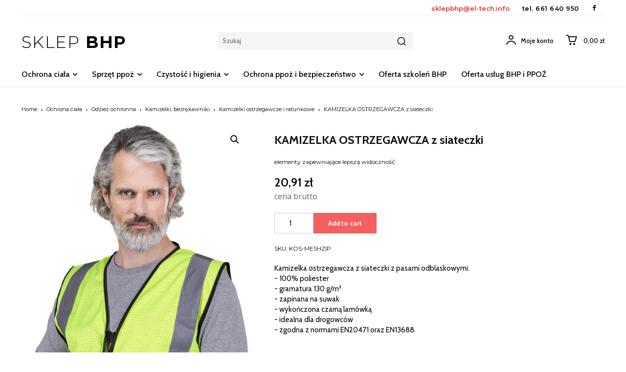

--- FILE ---
content_type: text/html; charset=UTF-8
request_url: https://sklepbhp.info/produkt/kamizelka-ostrzegawcza-4/
body_size: 74916
content:
<!doctype html >
<html lang="pl-PL">
<head>
    <meta charset="UTF-8" />
    <title>KAMIZELKA OSTRZEGAWCZA z siateczki | Sklep BHP</title>
    <meta name="viewport" content="width=device-width, initial-scale=1.0">
    <link rel="pingback" href="https://sklepbhp.info/xmlrpc.php" />
    <meta name='robots' content='max-image-preview:large' />
<link rel='dns-prefetch' href='//fonts.googleapis.com' />
<link rel="alternate" type="application/rss+xml" title="Sklep BHP &raquo; Kanał z wpisami" href="https://sklepbhp.info/feed/" />
<link rel="alternate" type="application/rss+xml" title="Sklep BHP &raquo; Kanał z komentarzami" href="https://sklepbhp.info/comments/feed/" />
<link rel="alternate" title="oEmbed (JSON)" type="application/json+oembed" href="https://sklepbhp.info/wp-json/oembed/1.0/embed?url=https%3A%2F%2Fsklepbhp.info%2Fprodukt%2Fkamizelka-ostrzegawcza-4%2F" />
<link rel="alternate" title="oEmbed (XML)" type="text/xml+oembed" href="https://sklepbhp.info/wp-json/oembed/1.0/embed?url=https%3A%2F%2Fsklepbhp.info%2Fprodukt%2Fkamizelka-ostrzegawcza-4%2F&#038;format=xml" />
<style id='wp-img-auto-sizes-contain-inline-css' type='text/css'>
img:is([sizes=auto i],[sizes^="auto," i]){contain-intrinsic-size:3000px 1500px}
/*# sourceURL=wp-img-auto-sizes-contain-inline-css */
</style>
<style id='wp-emoji-styles-inline-css' type='text/css'>

	img.wp-smiley, img.emoji {
		display: inline !important;
		border: none !important;
		box-shadow: none !important;
		height: 1em !important;
		width: 1em !important;
		margin: 0 0.07em !important;
		vertical-align: -0.1em !important;
		background: none !important;
		padding: 0 !important;
	}
/*# sourceURL=wp-emoji-styles-inline-css */
</style>
<style id='wp-block-library-inline-css' type='text/css'>
:root{--wp-block-synced-color:#7a00df;--wp-block-synced-color--rgb:122,0,223;--wp-bound-block-color:var(--wp-block-synced-color);--wp-editor-canvas-background:#ddd;--wp-admin-theme-color:#007cba;--wp-admin-theme-color--rgb:0,124,186;--wp-admin-theme-color-darker-10:#006ba1;--wp-admin-theme-color-darker-10--rgb:0,107,160.5;--wp-admin-theme-color-darker-20:#005a87;--wp-admin-theme-color-darker-20--rgb:0,90,135;--wp-admin-border-width-focus:2px}@media (min-resolution:192dpi){:root{--wp-admin-border-width-focus:1.5px}}.wp-element-button{cursor:pointer}:root .has-very-light-gray-background-color{background-color:#eee}:root .has-very-dark-gray-background-color{background-color:#313131}:root .has-very-light-gray-color{color:#eee}:root .has-very-dark-gray-color{color:#313131}:root .has-vivid-green-cyan-to-vivid-cyan-blue-gradient-background{background:linear-gradient(135deg,#00d084,#0693e3)}:root .has-purple-crush-gradient-background{background:linear-gradient(135deg,#34e2e4,#4721fb 50%,#ab1dfe)}:root .has-hazy-dawn-gradient-background{background:linear-gradient(135deg,#faaca8,#dad0ec)}:root .has-subdued-olive-gradient-background{background:linear-gradient(135deg,#fafae1,#67a671)}:root .has-atomic-cream-gradient-background{background:linear-gradient(135deg,#fdd79a,#004a59)}:root .has-nightshade-gradient-background{background:linear-gradient(135deg,#330968,#31cdcf)}:root .has-midnight-gradient-background{background:linear-gradient(135deg,#020381,#2874fc)}:root{--wp--preset--font-size--normal:16px;--wp--preset--font-size--huge:42px}.has-regular-font-size{font-size:1em}.has-larger-font-size{font-size:2.625em}.has-normal-font-size{font-size:var(--wp--preset--font-size--normal)}.has-huge-font-size{font-size:var(--wp--preset--font-size--huge)}.has-text-align-center{text-align:center}.has-text-align-left{text-align:left}.has-text-align-right{text-align:right}.has-fit-text{white-space:nowrap!important}#end-resizable-editor-section{display:none}.aligncenter{clear:both}.items-justified-left{justify-content:flex-start}.items-justified-center{justify-content:center}.items-justified-right{justify-content:flex-end}.items-justified-space-between{justify-content:space-between}.screen-reader-text{border:0;clip-path:inset(50%);height:1px;margin:-1px;overflow:hidden;padding:0;position:absolute;width:1px;word-wrap:normal!important}.screen-reader-text:focus{background-color:#ddd;clip-path:none;color:#444;display:block;font-size:1em;height:auto;left:5px;line-height:normal;padding:15px 23px 14px;text-decoration:none;top:5px;width:auto;z-index:100000}html :where(.has-border-color){border-style:solid}html :where([style*=border-top-color]){border-top-style:solid}html :where([style*=border-right-color]){border-right-style:solid}html :where([style*=border-bottom-color]){border-bottom-style:solid}html :where([style*=border-left-color]){border-left-style:solid}html :where([style*=border-width]){border-style:solid}html :where([style*=border-top-width]){border-top-style:solid}html :where([style*=border-right-width]){border-right-style:solid}html :where([style*=border-bottom-width]){border-bottom-style:solid}html :where([style*=border-left-width]){border-left-style:solid}html :where(img[class*=wp-image-]){height:auto;max-width:100%}:where(figure){margin:0 0 1em}html :where(.is-position-sticky){--wp-admin--admin-bar--position-offset:var(--wp-admin--admin-bar--height,0px)}@media screen and (max-width:600px){html :where(.is-position-sticky){--wp-admin--admin-bar--position-offset:0px}}

/*# sourceURL=wp-block-library-inline-css */
</style><link rel='stylesheet' id='wc-blocks-style-css' href='https://sklepbhp.info/wp-content/plugins/woocommerce/assets/client/blocks/wc-blocks.css?ver=wc-9.2.4' type='text/css' media='all' />
<style id='global-styles-inline-css' type='text/css'>
:root{--wp--preset--aspect-ratio--square: 1;--wp--preset--aspect-ratio--4-3: 4/3;--wp--preset--aspect-ratio--3-4: 3/4;--wp--preset--aspect-ratio--3-2: 3/2;--wp--preset--aspect-ratio--2-3: 2/3;--wp--preset--aspect-ratio--16-9: 16/9;--wp--preset--aspect-ratio--9-16: 9/16;--wp--preset--color--black: #000000;--wp--preset--color--cyan-bluish-gray: #abb8c3;--wp--preset--color--white: #ffffff;--wp--preset--color--pale-pink: #f78da7;--wp--preset--color--vivid-red: #cf2e2e;--wp--preset--color--luminous-vivid-orange: #ff6900;--wp--preset--color--luminous-vivid-amber: #fcb900;--wp--preset--color--light-green-cyan: #7bdcb5;--wp--preset--color--vivid-green-cyan: #00d084;--wp--preset--color--pale-cyan-blue: #8ed1fc;--wp--preset--color--vivid-cyan-blue: #0693e3;--wp--preset--color--vivid-purple: #9b51e0;--wp--preset--gradient--vivid-cyan-blue-to-vivid-purple: linear-gradient(135deg,rgb(6,147,227) 0%,rgb(155,81,224) 100%);--wp--preset--gradient--light-green-cyan-to-vivid-green-cyan: linear-gradient(135deg,rgb(122,220,180) 0%,rgb(0,208,130) 100%);--wp--preset--gradient--luminous-vivid-amber-to-luminous-vivid-orange: linear-gradient(135deg,rgb(252,185,0) 0%,rgb(255,105,0) 100%);--wp--preset--gradient--luminous-vivid-orange-to-vivid-red: linear-gradient(135deg,rgb(255,105,0) 0%,rgb(207,46,46) 100%);--wp--preset--gradient--very-light-gray-to-cyan-bluish-gray: linear-gradient(135deg,rgb(238,238,238) 0%,rgb(169,184,195) 100%);--wp--preset--gradient--cool-to-warm-spectrum: linear-gradient(135deg,rgb(74,234,220) 0%,rgb(151,120,209) 20%,rgb(207,42,186) 40%,rgb(238,44,130) 60%,rgb(251,105,98) 80%,rgb(254,248,76) 100%);--wp--preset--gradient--blush-light-purple: linear-gradient(135deg,rgb(255,206,236) 0%,rgb(152,150,240) 100%);--wp--preset--gradient--blush-bordeaux: linear-gradient(135deg,rgb(254,205,165) 0%,rgb(254,45,45) 50%,rgb(107,0,62) 100%);--wp--preset--gradient--luminous-dusk: linear-gradient(135deg,rgb(255,203,112) 0%,rgb(199,81,192) 50%,rgb(65,88,208) 100%);--wp--preset--gradient--pale-ocean: linear-gradient(135deg,rgb(255,245,203) 0%,rgb(182,227,212) 50%,rgb(51,167,181) 100%);--wp--preset--gradient--electric-grass: linear-gradient(135deg,rgb(202,248,128) 0%,rgb(113,206,126) 100%);--wp--preset--gradient--midnight: linear-gradient(135deg,rgb(2,3,129) 0%,rgb(40,116,252) 100%);--wp--preset--font-size--small: 11px;--wp--preset--font-size--medium: 20px;--wp--preset--font-size--large: 32px;--wp--preset--font-size--x-large: 42px;--wp--preset--font-size--regular: 15px;--wp--preset--font-size--larger: 50px;--wp--preset--font-family--inter: "Inter", sans-serif;--wp--preset--font-family--cardo: Cardo;--wp--preset--spacing--20: 0.44rem;--wp--preset--spacing--30: 0.67rem;--wp--preset--spacing--40: 1rem;--wp--preset--spacing--50: 1.5rem;--wp--preset--spacing--60: 2.25rem;--wp--preset--spacing--70: 3.38rem;--wp--preset--spacing--80: 5.06rem;--wp--preset--shadow--natural: 6px 6px 9px rgba(0, 0, 0, 0.2);--wp--preset--shadow--deep: 12px 12px 50px rgba(0, 0, 0, 0.4);--wp--preset--shadow--sharp: 6px 6px 0px rgba(0, 0, 0, 0.2);--wp--preset--shadow--outlined: 6px 6px 0px -3px rgb(255, 255, 255), 6px 6px rgb(0, 0, 0);--wp--preset--shadow--crisp: 6px 6px 0px rgb(0, 0, 0);}:where(.is-layout-flex){gap: 0.5em;}:where(.is-layout-grid){gap: 0.5em;}body .is-layout-flex{display: flex;}.is-layout-flex{flex-wrap: wrap;align-items: center;}.is-layout-flex > :is(*, div){margin: 0;}body .is-layout-grid{display: grid;}.is-layout-grid > :is(*, div){margin: 0;}:where(.wp-block-columns.is-layout-flex){gap: 2em;}:where(.wp-block-columns.is-layout-grid){gap: 2em;}:where(.wp-block-post-template.is-layout-flex){gap: 1.25em;}:where(.wp-block-post-template.is-layout-grid){gap: 1.25em;}.has-black-color{color: var(--wp--preset--color--black) !important;}.has-cyan-bluish-gray-color{color: var(--wp--preset--color--cyan-bluish-gray) !important;}.has-white-color{color: var(--wp--preset--color--white) !important;}.has-pale-pink-color{color: var(--wp--preset--color--pale-pink) !important;}.has-vivid-red-color{color: var(--wp--preset--color--vivid-red) !important;}.has-luminous-vivid-orange-color{color: var(--wp--preset--color--luminous-vivid-orange) !important;}.has-luminous-vivid-amber-color{color: var(--wp--preset--color--luminous-vivid-amber) !important;}.has-light-green-cyan-color{color: var(--wp--preset--color--light-green-cyan) !important;}.has-vivid-green-cyan-color{color: var(--wp--preset--color--vivid-green-cyan) !important;}.has-pale-cyan-blue-color{color: var(--wp--preset--color--pale-cyan-blue) !important;}.has-vivid-cyan-blue-color{color: var(--wp--preset--color--vivid-cyan-blue) !important;}.has-vivid-purple-color{color: var(--wp--preset--color--vivid-purple) !important;}.has-black-background-color{background-color: var(--wp--preset--color--black) !important;}.has-cyan-bluish-gray-background-color{background-color: var(--wp--preset--color--cyan-bluish-gray) !important;}.has-white-background-color{background-color: var(--wp--preset--color--white) !important;}.has-pale-pink-background-color{background-color: var(--wp--preset--color--pale-pink) !important;}.has-vivid-red-background-color{background-color: var(--wp--preset--color--vivid-red) !important;}.has-luminous-vivid-orange-background-color{background-color: var(--wp--preset--color--luminous-vivid-orange) !important;}.has-luminous-vivid-amber-background-color{background-color: var(--wp--preset--color--luminous-vivid-amber) !important;}.has-light-green-cyan-background-color{background-color: var(--wp--preset--color--light-green-cyan) !important;}.has-vivid-green-cyan-background-color{background-color: var(--wp--preset--color--vivid-green-cyan) !important;}.has-pale-cyan-blue-background-color{background-color: var(--wp--preset--color--pale-cyan-blue) !important;}.has-vivid-cyan-blue-background-color{background-color: var(--wp--preset--color--vivid-cyan-blue) !important;}.has-vivid-purple-background-color{background-color: var(--wp--preset--color--vivid-purple) !important;}.has-black-border-color{border-color: var(--wp--preset--color--black) !important;}.has-cyan-bluish-gray-border-color{border-color: var(--wp--preset--color--cyan-bluish-gray) !important;}.has-white-border-color{border-color: var(--wp--preset--color--white) !important;}.has-pale-pink-border-color{border-color: var(--wp--preset--color--pale-pink) !important;}.has-vivid-red-border-color{border-color: var(--wp--preset--color--vivid-red) !important;}.has-luminous-vivid-orange-border-color{border-color: var(--wp--preset--color--luminous-vivid-orange) !important;}.has-luminous-vivid-amber-border-color{border-color: var(--wp--preset--color--luminous-vivid-amber) !important;}.has-light-green-cyan-border-color{border-color: var(--wp--preset--color--light-green-cyan) !important;}.has-vivid-green-cyan-border-color{border-color: var(--wp--preset--color--vivid-green-cyan) !important;}.has-pale-cyan-blue-border-color{border-color: var(--wp--preset--color--pale-cyan-blue) !important;}.has-vivid-cyan-blue-border-color{border-color: var(--wp--preset--color--vivid-cyan-blue) !important;}.has-vivid-purple-border-color{border-color: var(--wp--preset--color--vivid-purple) !important;}.has-vivid-cyan-blue-to-vivid-purple-gradient-background{background: var(--wp--preset--gradient--vivid-cyan-blue-to-vivid-purple) !important;}.has-light-green-cyan-to-vivid-green-cyan-gradient-background{background: var(--wp--preset--gradient--light-green-cyan-to-vivid-green-cyan) !important;}.has-luminous-vivid-amber-to-luminous-vivid-orange-gradient-background{background: var(--wp--preset--gradient--luminous-vivid-amber-to-luminous-vivid-orange) !important;}.has-luminous-vivid-orange-to-vivid-red-gradient-background{background: var(--wp--preset--gradient--luminous-vivid-orange-to-vivid-red) !important;}.has-very-light-gray-to-cyan-bluish-gray-gradient-background{background: var(--wp--preset--gradient--very-light-gray-to-cyan-bluish-gray) !important;}.has-cool-to-warm-spectrum-gradient-background{background: var(--wp--preset--gradient--cool-to-warm-spectrum) !important;}.has-blush-light-purple-gradient-background{background: var(--wp--preset--gradient--blush-light-purple) !important;}.has-blush-bordeaux-gradient-background{background: var(--wp--preset--gradient--blush-bordeaux) !important;}.has-luminous-dusk-gradient-background{background: var(--wp--preset--gradient--luminous-dusk) !important;}.has-pale-ocean-gradient-background{background: var(--wp--preset--gradient--pale-ocean) !important;}.has-electric-grass-gradient-background{background: var(--wp--preset--gradient--electric-grass) !important;}.has-midnight-gradient-background{background: var(--wp--preset--gradient--midnight) !important;}.has-small-font-size{font-size: var(--wp--preset--font-size--small) !important;}.has-medium-font-size{font-size: var(--wp--preset--font-size--medium) !important;}.has-large-font-size{font-size: var(--wp--preset--font-size--large) !important;}.has-x-large-font-size{font-size: var(--wp--preset--font-size--x-large) !important;}
/*# sourceURL=global-styles-inline-css */
</style>

<style id='classic-theme-styles-inline-css' type='text/css'>
/*! This file is auto-generated */
.wp-block-button__link{color:#fff;background-color:#32373c;border-radius:9999px;box-shadow:none;text-decoration:none;padding:calc(.667em + 2px) calc(1.333em + 2px);font-size:1.125em}.wp-block-file__button{background:#32373c;color:#fff;text-decoration:none}
/*# sourceURL=/wp-includes/css/classic-themes.min.css */
</style>
<link rel='stylesheet' id='photoswipe-css' href='https://sklepbhp.info/wp-content/plugins/woocommerce/assets/css/photoswipe/photoswipe.min.css?ver=9.2.4' type='text/css' media='all' />
<link rel='stylesheet' id='photoswipe-default-skin-css' href='https://sklepbhp.info/wp-content/plugins/woocommerce/assets/css/photoswipe/default-skin/default-skin.min.css?ver=9.2.4' type='text/css' media='all' />
<link rel='stylesheet' id='woocommerce-layout-css' href='https://sklepbhp.info/wp-content/plugins/woocommerce/assets/css/woocommerce-layout.css?ver=9.2.4' type='text/css' media='all' />
<link rel='stylesheet' id='woocommerce-smallscreen-css' href='https://sklepbhp.info/wp-content/plugins/woocommerce/assets/css/woocommerce-smallscreen.css?ver=9.2.4' type='text/css' media='only screen and (max-width: 768px)' />
<link rel='stylesheet' id='woocommerce-general-css' href='https://sklepbhp.info/wp-content/plugins/woocommerce/assets/css/woocommerce.css?ver=9.2.4' type='text/css' media='all' />
<style id='woocommerce-inline-inline-css' type='text/css'>
.woocommerce form .form-row .required { visibility: visible; }
/*# sourceURL=woocommerce-inline-inline-css */
</style>
<link rel='stylesheet' id='td-plugin-multi-purpose-css' href='https://sklepbhp.info/wp-content/plugins/td-composer/td-multi-purpose/style.css?ver=cc1840e9c933374cafb3d94619867f37' type='text/css' media='all' />
<link rel='stylesheet' id='google-fonts-style-css' href='https://fonts.googleapis.com/css?family=Cabin%3A400%7COpen+Sans%3A400%2C600%2C700%7CRoboto%3A400%2C500%2C700%7CMontserrat%3A600%2C300%2C700%2C500%2C400%7CCabin%3A500%2C400%2C600%2C700&#038;display=swap&#038;ver=12.4' type='text/css' media='all' />
<link rel='stylesheet' id='payu-gateway-css' href='https://sklepbhp.info/wp-content/plugins/woo-payu-payment-gateway/assets/css/payu-gateway.css?ver=2.5.0' type='text/css' media='all' />
<link rel='stylesheet' id='td-theme-css' href='https://sklepbhp.info/wp-content/themes/Newspaper/style.css?ver=12.4' type='text/css' media='all' />
<style id='td-theme-inline-css' type='text/css'>
    
        @media (max-width: 767px) {
            .td-header-desktop-wrap {
                display: none;
            }
        }
        @media (min-width: 767px) {
            .td-header-mobile-wrap {
                display: none;
            }
        }
    
	
/*# sourceURL=td-theme-inline-css */
</style>
<link rel='stylesheet' id='td-theme-child-css' href='https://sklepbhp.info/wp-content/themes/Newspaper-child/style.css?ver=12.4c' type='text/css' media='all' />
<link rel='stylesheet' id='td-legacy-framework-front-style-css' href='https://sklepbhp.info/wp-content/plugins/td-composer/legacy/Newspaper/assets/css/td_legacy_main.css?ver=cc1840e9c933374cafb3d94619867f37' type='text/css' media='all' />
<link rel='stylesheet' id='tdb_style_cloud_templates_front-css' href='https://sklepbhp.info/wp-content/plugins/td-cloud-library/assets/css/tdb_main.css?ver=ec3d2d0202aa1c6516855c14ff9ec3ea' type='text/css' media='all' />
<link rel='stylesheet' id='td-woo-front-style-css' href='https://sklepbhp.info/wp-content/plugins/td-woo/assets/css/td-woo-front.css?ver=891f61e7984aee84b68e64152e434848' type='text/css' media='all' />
<script type="text/javascript" src="https://sklepbhp.info/wp-includes/js/jquery/jquery.min.js?ver=3.7.1" id="jquery-core-js"></script>
<script type="text/javascript" src="https://sklepbhp.info/wp-includes/js/jquery/jquery-migrate.min.js?ver=3.4.1" id="jquery-migrate-js"></script>
<script type="text/javascript" src="https://sklepbhp.info/wp-content/plugins/woocommerce/assets/js/jquery-blockui/jquery.blockUI.min.js?ver=2.7.0-wc.9.2.4" id="jquery-blockui-js" defer="defer" data-wp-strategy="defer"></script>
<script type="text/javascript" id="wc-add-to-cart-js-extra">
/* <![CDATA[ */
var wc_add_to_cart_params = {"ajax_url":"/wp-admin/admin-ajax.php","wc_ajax_url":"/?wc-ajax=%%endpoint%%","i18n_view_cart":"View cart","cart_url":"https://sklepbhp.info/koszyk/","is_cart":"","cart_redirect_after_add":"no"};
//# sourceURL=wc-add-to-cart-js-extra
/* ]]> */
</script>
<script type="text/javascript" src="https://sklepbhp.info/wp-content/plugins/woocommerce/assets/js/frontend/add-to-cart.min.js?ver=9.2.4" id="wc-add-to-cart-js" defer="defer" data-wp-strategy="defer"></script>
<script type="text/javascript" src="https://sklepbhp.info/wp-content/plugins/woocommerce/assets/js/zoom/jquery.zoom.min.js?ver=1.7.21-wc.9.2.4" id="zoom-js" defer="defer" data-wp-strategy="defer"></script>
<script type="text/javascript" src="https://sklepbhp.info/wp-content/plugins/woocommerce/assets/js/flexslider/jquery.flexslider.min.js?ver=2.7.2-wc.9.2.4" id="flexslider-js" defer="defer" data-wp-strategy="defer"></script>
<script type="text/javascript" src="https://sklepbhp.info/wp-content/plugins/woocommerce/assets/js/photoswipe/photoswipe.min.js?ver=4.1.1-wc.9.2.4" id="photoswipe-js" defer="defer" data-wp-strategy="defer"></script>
<script type="text/javascript" src="https://sklepbhp.info/wp-content/plugins/woocommerce/assets/js/photoswipe/photoswipe-ui-default.min.js?ver=4.1.1-wc.9.2.4" id="photoswipe-ui-default-js" defer="defer" data-wp-strategy="defer"></script>
<script type="text/javascript" id="wc-single-product-js-extra">
/* <![CDATA[ */
var wc_single_product_params = {"i18n_required_rating_text":"Please select a rating","review_rating_required":"no","flexslider":{"rtl":false,"animation":"slide","smoothHeight":true,"directionNav":false,"controlNav":"thumbnails","slideshow":false,"animationSpeed":500,"animationLoop":false,"allowOneSlide":false},"zoom_enabled":"1","zoom_options":[],"photoswipe_enabled":"1","photoswipe_options":{"shareEl":false,"closeOnScroll":false,"history":false,"hideAnimationDuration":0,"showAnimationDuration":0},"flexslider_enabled":"1"};
//# sourceURL=wc-single-product-js-extra
/* ]]> */
</script>
<script type="text/javascript" src="https://sklepbhp.info/wp-content/plugins/woocommerce/assets/js/frontend/single-product.min.js?ver=9.2.4" id="wc-single-product-js" defer="defer" data-wp-strategy="defer"></script>
<script type="text/javascript" src="https://sklepbhp.info/wp-content/plugins/woocommerce/assets/js/js-cookie/js.cookie.min.js?ver=2.1.4-wc.9.2.4" id="js-cookie-js" defer="defer" data-wp-strategy="defer"></script>
<script type="text/javascript" id="woocommerce-js-extra">
/* <![CDATA[ */
var woocommerce_params = {"ajax_url":"/wp-admin/admin-ajax.php","wc_ajax_url":"/?wc-ajax=%%endpoint%%"};
//# sourceURL=woocommerce-js-extra
/* ]]> */
</script>
<script type="text/javascript" src="https://sklepbhp.info/wp-content/plugins/woocommerce/assets/js/frontend/woocommerce.min.js?ver=9.2.4" id="woocommerce-js" defer="defer" data-wp-strategy="defer"></script>
<link rel="https://api.w.org/" href="https://sklepbhp.info/wp-json/" /><link rel="alternate" title="JSON" type="application/json" href="https://sklepbhp.info/wp-json/wp/v2/product/817" /><link rel="EditURI" type="application/rsd+xml" title="RSD" href="https://sklepbhp.info/xmlrpc.php?rsd" />
<meta name="generator" content="WordPress 6.9" />
<meta name="generator" content="WooCommerce 9.2.4" />
<link rel="canonical" href="https://sklepbhp.info/produkt/kamizelka-ostrzegawcza-4/" />
<link rel='shortlink' href='https://sklepbhp.info/?p=817' />
<!--[if lt IE 9]><script src="https://cdnjs.cloudflare.com/ajax/libs/html5shiv/3.7.3/html5shiv.js"></script><![endif]-->
        <script>
        window.tdb_global_vars = {"wpRestUrl":"https:\/\/sklepbhp.info\/wp-json\/","permalinkStructure":"\/%postname%\/"};
        window.tdb_p_autoload_vars = {"isAjax":false,"isAdminBarShowing":false,"autoloadScrollPercent":50};
    </script>
    
    <style id="tdb-global-colors">
        :root {--accent-color: #fff;}
    </style>
	
	<noscript><style>.woocommerce-product-gallery{ opacity: 1 !important; }</style></noscript>
	
<!-- JS generated by theme -->

<script>
    
    

	    var tdBlocksArray = []; //here we store all the items for the current page

	    //td_block class - each ajax block uses a object of this class for requests
	    function tdBlock() {
		    this.id = '';
		    this.block_type = 1; //block type id (1-234 etc)
		    this.atts = '';
		    this.td_column_number = '';
		    this.td_current_page = 1; //
		    this.post_count = 0; //from wp
		    this.found_posts = 0; //from wp
		    this.max_num_pages = 0; //from wp
		    this.td_filter_value = ''; //current live filter value
		    this.is_ajax_running = false;
		    this.td_user_action = ''; // load more or infinite loader (used by the animation)
		    this.header_color = '';
		    this.ajax_pagination_infinite_stop = ''; //show load more at page x
	    }


        // td_js_generator - mini detector
        (function(){
            var htmlTag = document.getElementsByTagName("html")[0];

	        if ( navigator.userAgent.indexOf("MSIE 10.0") > -1 ) {
                htmlTag.className += ' ie10';
            }

            if ( !!navigator.userAgent.match(/Trident.*rv\:11\./) ) {
                htmlTag.className += ' ie11';
            }

	        if ( navigator.userAgent.indexOf("Edge") > -1 ) {
                htmlTag.className += ' ieEdge';
            }

            if ( /(iPad|iPhone|iPod)/g.test(navigator.userAgent) ) {
                htmlTag.className += ' td-md-is-ios';
            }

            var user_agent = navigator.userAgent.toLowerCase();
            if ( user_agent.indexOf("android") > -1 ) {
                htmlTag.className += ' td-md-is-android';
            }

            if ( -1 !== navigator.userAgent.indexOf('Mac OS X')  ) {
                htmlTag.className += ' td-md-is-os-x';
            }

            if ( /chrom(e|ium)/.test(navigator.userAgent.toLowerCase()) ) {
               htmlTag.className += ' td-md-is-chrome';
            }

            if ( -1 !== navigator.userAgent.indexOf('Firefox') ) {
                htmlTag.className += ' td-md-is-firefox';
            }

            if ( -1 !== navigator.userAgent.indexOf('Safari') && -1 === navigator.userAgent.indexOf('Chrome') ) {
                htmlTag.className += ' td-md-is-safari';
            }

            if( -1 !== navigator.userAgent.indexOf('IEMobile') ){
                htmlTag.className += ' td-md-is-iemobile';
            }

        })();




        var tdLocalCache = {};

        ( function () {
            "use strict";

            tdLocalCache = {
                data: {},
                remove: function (resource_id) {
                    delete tdLocalCache.data[resource_id];
                },
                exist: function (resource_id) {
                    return tdLocalCache.data.hasOwnProperty(resource_id) && tdLocalCache.data[resource_id] !== null;
                },
                get: function (resource_id) {
                    return tdLocalCache.data[resource_id];
                },
                set: function (resource_id, cachedData) {
                    tdLocalCache.remove(resource_id);
                    tdLocalCache.data[resource_id] = cachedData;
                }
            };
        })();

    
    
var td_viewport_interval_list=[{"limitBottom":767,"sidebarWidth":228},{"limitBottom":1018,"sidebarWidth":300},{"limitBottom":1140,"sidebarWidth":324}];
var td_animation_stack_effect="type0";
var tds_animation_stack=true;
var td_animation_stack_specific_selectors=".entry-thumb, img, .td-lazy-img";
var td_animation_stack_general_selectors=".td-animation-stack img, .td-animation-stack .entry-thumb, .post img, .td-animation-stack .td-lazy-img";
var tdc_is_installed="yes";
var td_ajax_url="https:\/\/sklepbhp.info\/wp-admin\/admin-ajax.php?td_theme_name=Newspaper&v=12.4";
var td_get_template_directory_uri="https:\/\/sklepbhp.info\/wp-content\/plugins\/td-composer\/legacy\/common";
var tds_snap_menu="";
var tds_logo_on_sticky="";
var tds_header_style="";
var td_please_wait="Prosz\u0119 czeka\u0107 ...";
var td_email_user_pass_incorrect="U\u017cytkownik lub has\u0142o niepoprawne!";
var td_email_user_incorrect="E-mail lub nazwa u\u017cytkownika jest niepoprawna!";
var td_email_incorrect="E-mail niepoprawny!";
var td_user_incorrect="Username incorrect!";
var td_email_user_empty="Email or username empty!";
var td_pass_empty="Pass empty!";
var td_pass_pattern_incorrect="Invalid Pass Pattern!";
var td_retype_pass_incorrect="Retyped Pass incorrect!";
var tds_more_articles_on_post_enable="";
var tds_more_articles_on_post_time_to_wait="";
var tds_more_articles_on_post_pages_distance_from_top=0;
var tds_theme_color_site_wide="#dd3333";
var tds_smart_sidebar="";
var tdThemeName="Newspaper";
var tdThemeNameWl="Newspaper";
var td_magnific_popup_translation_tPrev="Poprzedni (Strza\u0142ka w lewo)";
var td_magnific_popup_translation_tNext="Nast\u0119pny (Strza\u0142ka w prawo)";
var td_magnific_popup_translation_tCounter="%curr% z %total%";
var td_magnific_popup_translation_ajax_tError="Zawarto\u015b\u0107 z %url% nie mo\u017ce by\u0107 za\u0142adowana.";
var td_magnific_popup_translation_image_tError="Obraz #%curr% nie mo\u017ce by\u0107 za\u0142adowany.";
var tdBlockNonce="d9e577add0";
var tdDateNamesI18n={"month_names":["stycze\u0144","luty","marzec","kwiecie\u0144","maj","czerwiec","lipiec","sierpie\u0144","wrzesie\u0144","pa\u017adziernik","listopad","grudzie\u0144"],"month_names_short":["sty","lut","mar","kw.","maj","cze","lip","sie","wrz","pa\u017a","lis","gru"],"day_names":["niedziela","poniedzia\u0142ek","wtorek","\u015broda","czwartek","pi\u0105tek","sobota"],"day_names_short":["niedz.","pon.","wt.","\u015br.","czw.","pt.","sob."]};
var tdb_modal_confirm="Save";
var tdb_modal_cancel="Cancel";
var tdb_modal_confirm_alt="Yes";
var tdb_modal_cancel_alt="No";
var td_ad_background_click_link="";
var td_ad_background_click_target="";
</script>


<!-- Header style compiled by theme -->

<style>
    
.td-module-exclusive .td-module-title a:before {
        content: 'EKSKLUZYWNY';
    }

    
    .td-header-wrap .black-menu .sf-menu > .current-menu-item > a,
    .td-header-wrap .black-menu .sf-menu > .current-menu-ancestor > a,
    .td-header-wrap .black-menu .sf-menu > .current-category-ancestor > a,
    .td-header-wrap .black-menu .sf-menu > li > a:hover,
    .td-header-wrap .black-menu .sf-menu > .sfHover > a,
    .sf-menu > .current-menu-item > a:after,
    .sf-menu > .current-menu-ancestor > a:after,
    .sf-menu > .current-category-ancestor > a:after,
    .sf-menu > li:hover > a:after,
    .sf-menu > .sfHover > a:after,
    .header-search-wrap .td-drop-down-search:after,
    .header-search-wrap .td-drop-down-search .btn:hover,
    input[type=submit]:hover,
    .td-read-more a,
    .td-post-category:hover,
    body .td_top_authors .td-active .td-author-post-count,
    body .td_top_authors .td-active .td-author-comments-count,
    body .td_top_authors .td_mod_wrap:hover .td-author-post-count,
    body .td_top_authors .td_mod_wrap:hover .td-author-comments-count,
    .td-404-sub-sub-title a:hover,
    .td-search-form-widget .wpb_button:hover,
    .td-rating-bar-wrap div,
    .dropcap,
    .td_wrapper_video_playlist .td_video_controls_playlist_wrapper,
    .wpb_default,
    .wpb_default:hover,
    .td-left-smart-list:hover,
    .td-right-smart-list:hover,
    #bbpress-forums button:hover,
    .bbp_widget_login .button:hover,
    .td-footer-wrapper .td-post-category,
    .td-footer-wrapper .widget_product_search input[type="submit"]:hover,
    .single-product .product .summary .cart .button:hover,
    .td-next-prev-wrap a:hover,
    .td-load-more-wrap a:hover,
    .td-post-small-box a:hover,
    .page-nav .current,
    .page-nav:first-child > div,
    #bbpress-forums .bbp-pagination .current,
    #bbpress-forums #bbp-single-user-details #bbp-user-navigation li.current a,
    .td-theme-slider:hover .slide-meta-cat a,
    a.vc_btn-black:hover,
    .td-trending-now-wrapper:hover .td-trending-now-title,
    .td-scroll-up,
    .td-smart-list-button:hover,
    .td-weather-information:before,
    .td-weather-week:before,
    .td_block_exchange .td-exchange-header:before,
    .td-pulldown-syle-2 .td-subcat-dropdown ul:after,
    .td_block_template_9 .td-block-title:after,
    .td_block_template_15 .td-block-title:before,
    div.wpforms-container .wpforms-form div.wpforms-submit-container button[type=submit],
    .td-close-video-fixed {
        background-color: #dd3333;
    }

    .td_block_template_4 .td-related-title .td-cur-simple-item:before {
        border-color: #dd3333 transparent transparent transparent !important;
    }
    
    
    .td_block_template_4 .td-related-title .td-cur-simple-item,
    .td_block_template_3 .td-related-title .td-cur-simple-item,
    .td_block_template_9 .td-related-title:after {
        background-color: #dd3333;
    }

    a,
    cite a:hover,
    .td-page-content blockquote p,
    .td-post-content blockquote p,
    .mce-content-body blockquote p,
    .comment-content blockquote p,
    .wpb_text_column blockquote p,
    .td_block_text_with_title blockquote p,
    .td_module_wrap:hover .entry-title a,
    .td-subcat-filter .td-subcat-list a:hover,
    .td-subcat-filter .td-subcat-dropdown a:hover,
    .td_quote_on_blocks,
    .dropcap2,
    .dropcap3,
    body .td_top_authors .td-active .td-authors-name a,
    body .td_top_authors .td_mod_wrap:hover .td-authors-name a,
    .td-post-next-prev-content a:hover,
    .author-box-wrap .td-author-social a:hover,
    .td-author-name a:hover,
    .td-author-url a:hover,
    .comment-reply-link:hover,
    .logged-in-as a:hover,
    #cancel-comment-reply-link:hover,
    .td-search-query,
    .widget a:hover,
    .td_wp_recentcomments a:hover,
    .archive .widget_archive .current,
    .archive .widget_archive .current a,
    .widget_calendar tfoot a:hover,
    #bbpress-forums li.bbp-header .bbp-reply-content span a:hover,
    #bbpress-forums .bbp-forum-freshness a:hover,
    #bbpress-forums .bbp-topic-freshness a:hover,
    #bbpress-forums .bbp-forums-list li a:hover,
    #bbpress-forums .bbp-forum-title:hover,
    #bbpress-forums .bbp-topic-permalink:hover,
    #bbpress-forums .bbp-topic-started-by a:hover,
    #bbpress-forums .bbp-topic-started-in a:hover,
    #bbpress-forums .bbp-body .super-sticky li.bbp-topic-title .bbp-topic-permalink,
    #bbpress-forums .bbp-body .sticky li.bbp-topic-title .bbp-topic-permalink,
    .widget_display_replies .bbp-author-name,
    .widget_display_topics .bbp-author-name,
    .td-subfooter-menu li a:hover,
    a.vc_btn-black:hover,
    .td-smart-list-dropdown-wrap .td-smart-list-button:hover,
    .td-instagram-user a,
    .td-block-title-wrap .td-wrapper-pulldown-filter .td-pulldown-filter-display-option:hover,
    .td-block-title-wrap .td-wrapper-pulldown-filter .td-pulldown-filter-display-option:hover i,
    .td-block-title-wrap .td-wrapper-pulldown-filter .td-pulldown-filter-link:hover,
    .td-block-title-wrap .td-wrapper-pulldown-filter .td-pulldown-filter-item .td-cur-simple-item,
    .td-pulldown-syle-2 .td-subcat-dropdown:hover .td-subcat-more span,
    .td-pulldown-syle-2 .td-subcat-dropdown:hover .td-subcat-more i,
    .td-pulldown-syle-3 .td-subcat-dropdown:hover .td-subcat-more span,
    .td-pulldown-syle-3 .td-subcat-dropdown:hover .td-subcat-more i,
    .td_block_template_2 .td-related-title .td-cur-simple-item,
    .td_block_template_5 .td-related-title .td-cur-simple-item,
    .td_block_template_6 .td-related-title .td-cur-simple-item,
    .td_block_template_7 .td-related-title .td-cur-simple-item,
    .td_block_template_8 .td-related-title .td-cur-simple-item,
    .td_block_template_9 .td-related-title .td-cur-simple-item,
    .td_block_template_10 .td-related-title .td-cur-simple-item,
    .td_block_template_11 .td-related-title .td-cur-simple-item,
    .td_block_template_12 .td-related-title .td-cur-simple-item,
    .td_block_template_13 .td-related-title .td-cur-simple-item,
    .td_block_template_14 .td-related-title .td-cur-simple-item,
    .td_block_template_15 .td-related-title .td-cur-simple-item,
    .td_block_template_16 .td-related-title .td-cur-simple-item,
    .td_block_template_17 .td-related-title .td-cur-simple-item,
    .td-theme-wrap .sf-menu ul .td-menu-item > a:hover,
    .td-theme-wrap .sf-menu ul .sfHover > a,
    .td-theme-wrap .sf-menu ul .current-menu-ancestor > a,
    .td-theme-wrap .sf-menu ul .current-category-ancestor > a,
    .td-theme-wrap .sf-menu ul .current-menu-item > a,
    .td_outlined_btn,
    body .td_block_categories_tags .td-ct-item:hover,
    body .td_block_list_menu li.current-menu-item > a,
    body .td_block_list_menu li.current-menu-ancestor > a,
    body .td_block_list_menu li.current-category-ancestor > a {
        color: #dd3333;
    }

    a.vc_btn-black.vc_btn_square_outlined:hover,
    a.vc_btn-black.vc_btn_outlined:hover {
        color: #dd3333 !important;
    }

    .td-next-prev-wrap a:hover,
    .td-load-more-wrap a:hover,
    .td-post-small-box a:hover,
    .page-nav .current,
    .page-nav:first-child > div,
    #bbpress-forums .bbp-pagination .current,
    .post .td_quote_box,
    .page .td_quote_box,
    a.vc_btn-black:hover,
    .td_block_template_5 .td-block-title > *,
    .td_outlined_btn {
        border-color: #dd3333;
    }

    .td_wrapper_video_playlist .td_video_currently_playing:after {
        border-color: #dd3333 !important;
    }

    .header-search-wrap .td-drop-down-search:before {
        border-color: transparent transparent #dd3333 transparent;
    }

    .block-title > span,
    .block-title > a,
    .block-title > label,
    .widgettitle,
    .widgettitle:after,
    body .td-trending-now-title,
    .td-trending-now-wrapper:hover .td-trending-now-title,
    .wpb_tabs li.ui-tabs-active a,
    .wpb_tabs li:hover a,
    .vc_tta-container .vc_tta-color-grey.vc_tta-tabs-position-top.vc_tta-style-classic .vc_tta-tabs-container .vc_tta-tab.vc_active > a,
    .vc_tta-container .vc_tta-color-grey.vc_tta-tabs-position-top.vc_tta-style-classic .vc_tta-tabs-container .vc_tta-tab:hover > a,
    .td_block_template_1 .td-related-title .td-cur-simple-item,
    .td-subcat-filter .td-subcat-dropdown:hover .td-subcat-more, 
    .td_3D_btn,
    .td_shadow_btn,
    .td_default_btn,
    .td_round_btn, 
    .td_outlined_btn:hover {
    	background-color: #dd3333;
    }
    .block-title,
    .td_block_template_1 .td-related-title,
    .wpb_tabs .wpb_tabs_nav,
    .vc_tta-container .vc_tta-color-grey.vc_tta-tabs-position-top.vc_tta-style-classic .vc_tta-tabs-container {
        border-color: #dd3333;
    }
    .td_block_wrap .td-subcat-item a.td-cur-simple-item {
	    color: #dd3333;
	}


    
    .td-grid-style-4 .entry-title
    {
        background-color: rgba(221, 51, 51, 0.7);
    }


    
    .td-menu-background:before,
    .td-search-background:before {
        background: rgba(255,255,255,0.85);
        background: -moz-linear-gradient(top, rgba(255,255,255,0.85) 0%, rgba(255,255,255,0.98) 100%);
        background: -webkit-gradient(left top, left bottom, color-stop(0%, rgba(255,255,255,0.85)), color-stop(100%, rgba(255,255,255,0.98)));
        background: -webkit-linear-gradient(top, rgba(255,255,255,0.85) 0%, rgba(255,255,255,0.98) 100%);
        background: -o-linear-gradient(top, rgba(255,255,255,0.85) 0%, rgba(255,255,255,0.98) 100%);
        background: -ms-linear-gradient(top, rgba(255,255,255,0.85) 0%, rgba(255,255,255,0.98) 100%);
        background: linear-gradient(to bottom, rgba(255,255,255,0.85) 0%, rgba(255,255,255,0.98) 100%);
        filter: progid:DXImageTransform.Microsoft.gradient( startColorstr='rgba(255,255,255,0.85)', endColorstr='rgba(255,255,255,0.98)', GradientType=0 );
    }

    
    .td-mobile-content .current-menu-item > a,
    .td-mobile-content .current-menu-ancestor > a,
    .td-mobile-content .current-category-ancestor > a,
    #td-mobile-nav .td-menu-login-section a:hover,
    #td-mobile-nav .td-register-section a:hover,
    #td-mobile-nav .td-menu-socials-wrap a:hover i,
    .td-search-close a:hover i {
        color: #f26060;
    }

    
    #td-mobile-nav .td-register-section .td-login-button,
    .td-search-wrap-mob .result-msg a {
        background-color: #f26060;
    }

    
    #td-mobile-nav .td-register-section .td-login-button,
    .td-search-wrap-mob .result-msg a {
        color: #ffffff;
    }



    
    .td-mobile-content li a,
    .td-mobile-content .td-icon-menu-right,
    .td-mobile-content .sub-menu .td-icon-menu-right,
    #td-mobile-nav .td-menu-login-section a,
    #td-mobile-nav .td-menu-logout a,
    #td-mobile-nav .td-menu-socials-wrap .td-icon-font,
    .td-mobile-close .td-icon-close-mobile,
    .td-search-close .td-icon-close-mobile,
    .td-search-wrap-mob,
    .td-search-wrap-mob #td-header-search-mob,
    #td-mobile-nav .td-register-section,
    #td-mobile-nav .td-register-section .td-login-input,
    #td-mobile-nav label,
    #td-mobile-nav .td-register-section i,
    #td-mobile-nav .td-register-section a,
    #td-mobile-nav .td_display_err,
    .td-search-wrap-mob .td_module_wrap .entry-title a,
    .td-search-wrap-mob .td_module_wrap:hover .entry-title a,
    .td-search-wrap-mob .td-post-date {
        color: #000000;
    }
    .td-search-wrap-mob .td-search-input:before,
    .td-search-wrap-mob .td-search-input:after,
    #td-mobile-nav .td-menu-login-section .td-menu-login span {
        background-color: #000000;
    }

    #td-mobile-nav .td-register-section .td-login-input {
        border-bottom-color: #000000 !important;
    }
    
    
    
    
    
    .td-menu-background,
    .td-search-background {
        background-image: url('https://sklepbhp.info/wp-content/uploads/2021/09/top-view-safety-construction-helmet-medical-mask.jpg');
    }

    
    .td-menu-background,
    .td-search-background {
        background-repeat: repeat-y;
    }

    
    .td-menu-background,
    .td-search-background {
        background-size: contain;
    }

    
    .td-mobile-content .td-mobile-main-menu > li > a {
        font-size:15px;
	line-height:10px;
	
    }
    
    .td-mobile-content .sub-menu a {
        font-size:12px;
	line-height:10px;
	
    }
    
	#td-mobile-nav,
	#td-mobile-nav .wpb_button,
	.td-search-wrap-mob {
		font-family:Cabin;
	
	}


	
	.woocommerce {
		font-family:Cabin;
	
	}
	
    
    .td_cl .td-container {
        width: 100%;
    }
    @media (min-width: 768px) and (max-width: 1018px) {
        .td_cl {
            padding: 0 14px;
        }
    }
    @media (max-width: 767px) {
        .td_cl .td-container {
            padding: 0;
        }
    }
    @media (min-width: 1019px) and (max-width: 1140px) {
        .td_cl.stretch_row_content_no_space {
            padding-left: 20px;
            padding-right: 20px;
        }
    }
    @media (min-width: 1141px) {
        .td_cl.stretch_row_content_no_space {
            padding-left: 24px;
            padding-right: 24px;
        }
    }
</style>

<style class='wp-fonts-local' type='text/css'>
@font-face{font-family:Inter;font-style:normal;font-weight:300 900;font-display:fallback;src:url('https://sklepbhp.info/wp-content/plugins/woocommerce/assets/fonts/Inter-VariableFont_slnt,wght.woff2') format('woff2');font-stretch:normal;}
@font-face{font-family:Cardo;font-style:normal;font-weight:400;font-display:fallback;src:url('https://sklepbhp.info/wp-content/plugins/woocommerce/assets/fonts/cardo_normal_400.woff2') format('woff2');}
</style>

<!-- Button style compiled by theme -->

<style>
    .tdm_block_column_content:hover .tdm-col-content-title-url .tdm-title,
                .tds-button2 .tdm-btn-text,
                .tds-button2 i,
                .tds-button5:hover .tdm-btn-text,
                .tds-button5:hover i,
                .tds-button6 .tdm-btn-text,
                .tds-button6 i,
                .tdm_block_list .tdm-list-item i,
                .tdm_block_pricing .tdm-pricing-feature i,
                body .tdm-social-item i {
                    color: #dd3333;
                }
                .tds-button1,
                .tds-button6:after,
                .tds-title2 .tdm-title-line:after,
                .tds-title3 .tdm-title-line:after,
                .tdm_block_pricing.tdm-pricing-featured:before,
                .tdm_block_pricing.tds_pricing2_block.tdm-pricing-featured .tdm-pricing-header,
                .tds-progress-bar1 .tdm-progress-bar:after,
                .tds-progress-bar2 .tdm-progress-bar:after,
                .tds-social3 .tdm-social-item {
                    background-color: #dd3333;
                }
                .tds-button2:before,
                .tds-button6:before,
                .tds-progress-bar3 .tdm-progress-bar:after {
                  border-color: #dd3333;
                }
                .tdm-btn-style1 {
					background-color: #dd3333;
				}
				.tdm-btn-style2:before {
				    border-color: #dd3333;
				}
				.tdm-btn-style2 {
				    color: #dd3333;
				}
				.tdm-btn-style3 {
				    -webkit-box-shadow: 0 2px 16px #dd3333;
                    -moz-box-shadow: 0 2px 16px #dd3333;
                    box-shadow: 0 2px 16px #dd3333;
				}
				.tdm-btn-style3:hover {
				    -webkit-box-shadow: 0 4px 26px #dd3333;
                    -moz-box-shadow: 0 4px 26px #dd3333;
                    box-shadow: 0 4px 26px #dd3333;
				}
</style>

	<style id="tdw-css-placeholder"></style></head>

<body data-rsssl=1 class="wp-singular product-template-default single single-product postid-817 wp-theme-Newspaper wp-child-theme-Newspaper-child theme-Newspaper woocommerce woocommerce-page woocommerce-no-js td-woo-variation-switches kamizelka-ostrzegawcza-4 global-block-template-1 tdb_template_215 tdb-template  tdc-header-template  tdc-footer-template td-animation-stack-type0 td-full-layout" itemscope="itemscope" itemtype="https://schema.org/WebPage">

            <div class="td-scroll-up  td-hide-scroll-up-on-mob" style="display:none;"><i class="td-icon-menu-up"></i></div>
    
    <div class="td-menu-background" style="visibility:hidden"></div>
<div id="td-mobile-nav" style="visibility:hidden">
    <div class="td-mobile-container">
        <!-- mobile menu top section -->
        <div class="td-menu-socials-wrap">
            <!-- socials -->
            <div class="td-menu-socials">
                            </div>
            <!-- close button -->
            <div class="td-mobile-close">
                <span><i class="td-icon-close-mobile"></i></span>
            </div>
        </div>

        <!-- login section -->
                    <div class="td-menu-login-section">
                
    <div class="td-guest-wrap">
        <div class="td-menu-login"><a id="login-link-mob">Zaloguj</a> <span></span><a id="register-link-mob">Załóż konto</a></div>
    </div>
            </div>
        
        <!-- menu section -->
        <div class="td-mobile-content">
            <div class="menu-menu-glowne-container"><ul id="menu-menu-glowne-2" class="td-mobile-main-menu"><li class="menu-item menu-item-type-taxonomy menu-item-object-product_cat current-product-ancestor menu-item-has-children menu-item-first menu-item-2575"><a href="https://sklepbhp.info/kategoria-produktu/ochrona-ciala/">Ochrona ciała<i class="td-icon-menu-right td-element-after"></i></a>
<ul class="sub-menu">
	<li class="menu-item menu-item-type-taxonomy menu-item-object-product_cat current-product-ancestor menu-item-has-children menu-item-2413"><a href="https://sklepbhp.info/kategoria-produktu/ochrona-ciala/odziez-ochronna/">Odzież ochronna<i class="td-icon-menu-right td-element-after"></i></a>
	<ul class="sub-menu">
		<li class="menu-item menu-item-type-taxonomy menu-item-object-product_cat menu-item-2418"><a href="https://sklepbhp.info/kategoria-produktu/ochrona-ciala/odziez-ochronna/kurtki/">Kurtki</a></li>
		<li class="menu-item menu-item-type-taxonomy menu-item-object-product_cat menu-item-2414"><a href="https://sklepbhp.info/kategoria-produktu/ochrona-ciala/odziez-ochronna/bluzy/">Bluzy</a></li>
		<li class="menu-item menu-item-type-taxonomy menu-item-object-product_cat current-product-ancestor menu-item-2402"><a href="https://sklepbhp.info/kategoria-produktu/ochrona-ciala/odziez-ochronna/kamizelki-bezrekawniki/">Kamizelki, bezrękawniki</a></li>
		<li class="menu-item menu-item-type-taxonomy menu-item-object-product_cat menu-item-2417"><a href="https://sklepbhp.info/kategoria-produktu/ochrona-ciala/odziez-ochronna/koszule/">Koszule</a></li>
		<li class="menu-item menu-item-type-taxonomy menu-item-object-product_cat menu-item-2419"><a href="https://sklepbhp.info/kategoria-produktu/ochrona-ciala/odziez-ochronna/spodnie/">Spodnie</a></li>
	</ul>
</li>
	<li class="menu-item menu-item-type-taxonomy menu-item-object-product_cat menu-item-2792"><a href="https://sklepbhp.info/kategoria-produktu/ochrona-ciala/ochrona-rak/">Ochrona rąk</a></li>
	<li class="menu-item menu-item-type-taxonomy menu-item-object-product_cat menu-item-has-children menu-item-2580"><a href="https://sklepbhp.info/kategoria-produktu/ochrona-ciala/ochrona-glowy/">Ochrona głowy<i class="td-icon-menu-right td-element-after"></i></a>
	<ul class="sub-menu">
		<li class="menu-item menu-item-type-taxonomy menu-item-object-product_cat menu-item-2588"><a href="https://sklepbhp.info/kategoria-produktu/ochrona-ciala/ochrona-glowy/helmy-i-kaski/">Hełmy i kaski</a></li>
	</ul>
</li>
	<li class="menu-item menu-item-type-taxonomy menu-item-object-product_cat menu-item-has-children menu-item-2412"><a href="https://sklepbhp.info/kategoria-produktu/ochrona-ciala/obuwie-ochronne/">Obuwie ochronne<i class="td-icon-menu-right td-element-after"></i></a>
	<ul class="sub-menu">
		<li class="menu-item menu-item-type-taxonomy menu-item-object-product_cat menu-item-2399"><a href="https://sklepbhp.info/kategoria-produktu/ochrona-ciala/obuwie-ochronne/trzewiki-caloroczne/">Trzewiki Całoroczne</a></li>
		<li class="menu-item menu-item-type-taxonomy menu-item-object-product_cat menu-item-2578"><a href="https://sklepbhp.info/kategoria-produktu/ochrona-ciala/obuwie-ochronne/trzewiki-zima/">Trzewiki Zima</a></li>
		<li class="menu-item menu-item-type-taxonomy menu-item-object-product_cat menu-item-2400"><a href="https://sklepbhp.info/kategoria-produktu/ochrona-ciala/obuwie-ochronne/buty-gumowe-caloroczne/">Buty gumowe Całoroczne</a></li>
		<li class="menu-item menu-item-type-taxonomy menu-item-object-product_cat menu-item-2401"><a href="https://sklepbhp.info/kategoria-produktu/ochrona-ciala/obuwie-ochronne/buty-gumowe-wiosna-lato/">Buty gumowe Wiosna / Lato</a></li>
		<li class="menu-item menu-item-type-taxonomy menu-item-object-product_cat menu-item-2576"><a href="https://sklepbhp.info/kategoria-produktu/ochrona-ciala/obuwie-ochronne/buty-gumowe-zima/">Buty gumowe Zima</a></li>
	</ul>
</li>
</ul>
</li>
<li class="menu-item menu-item-type-taxonomy menu-item-object-product_cat menu-item-has-children menu-item-2579"><a href="https://sklepbhp.info/kategoria-produktu/sprzet-ppoz/">Sprzęt ppoż<i class="td-icon-menu-right td-element-after"></i></a>
<ul class="sub-menu">
	<li class="menu-item menu-item-type-taxonomy menu-item-object-product_cat menu-item-2408"><a href="https://sklepbhp.info/kategoria-produktu/sprzet-ppoz/gasnice/">Gaśnice</a></li>
	<li class="menu-item menu-item-type-taxonomy menu-item-object-product_cat menu-item-2398"><a href="https://sklepbhp.info/kategoria-produktu/sprzet-ppoz/apteczki-i-wyposazenie/">Apteczki i wyposażenie</a></li>
</ul>
</li>
<li class="menu-item menu-item-type-taxonomy menu-item-object-product_cat menu-item-has-children menu-item-2582"><a href="https://sklepbhp.info/kategoria-produktu/czystosc-i-higienia/">Czystość i higienia<i class="td-icon-menu-right td-element-after"></i></a>
<ul class="sub-menu">
	<li class="menu-item menu-item-type-taxonomy menu-item-object-product_cat menu-item-2584"><a href="https://sklepbhp.info/kategoria-produktu/czystosc-i-higienia/zele-pasty-chusteczki/">Żele &#8211; pasty &#8211; chusteczki</a></li>
	<li class="menu-item menu-item-type-taxonomy menu-item-object-product_cat menu-item-2583"><a href="https://sklepbhp.info/kategoria-produktu/czystosc-i-higienia/reczniki-papiery/">Ręczniki-papiery</a></li>
</ul>
</li>
<li class="menu-item menu-item-type-taxonomy menu-item-object-product_cat menu-item-has-children menu-item-2581"><a href="https://sklepbhp.info/kategoria-produktu/ochrona-ppoz-i-bezpieczenstwo/">Ochrona ppoż i bezpieczeństwo<i class="td-icon-menu-right td-element-after"></i></a>
<ul class="sub-menu">
	<li class="menu-item menu-item-type-taxonomy menu-item-object-product_cat menu-item-2587"><a href="https://sklepbhp.info/kategoria-produktu/ochrona-ppoz-i-bezpieczenstwo/instrukcje/">Instrukcje</a></li>
	<li class="menu-item menu-item-type-taxonomy menu-item-object-product_cat menu-item-2585"><a href="https://sklepbhp.info/kategoria-produktu/ochrona-ppoz-i-bezpieczenstwo/oznaczenia/">Oznaczenia</a></li>
	<li class="menu-item menu-item-type-taxonomy menu-item-object-product_cat menu-item-2586"><a href="https://sklepbhp.info/kategoria-produktu/ochrona-ppoz-i-bezpieczenstwo/znaki/">Znaki</a></li>
</ul>
</li>
<li class="menu-item menu-item-type-post_type menu-item-object-post menu-item-2654"><a href="https://sklepbhp.info/oferta-szkolen-bhp/">Oferta szkoleń BHP</a></li>
<li class="menu-item menu-item-type-post_type menu-item-object-post menu-item-2658"><a href="https://sklepbhp.info/oferta-uslug-bhp-i-ppoz/">Oferta usług BHP i PPOŻ</a></li>
</ul></div>        </div>
    </div>

    <!-- register/login section -->
            <div id="login-form-mobile" class="td-register-section">
            
            <div id="td-login-mob" class="td-login-animation td-login-hide-mob">
            	<!-- close button -->
	            <div class="td-login-close">
	                <span class="td-back-button"><i class="td-icon-read-down"></i></span>
	                <div class="td-login-title">Zaloguj</div>
	                <!-- close button -->
		            <div class="td-mobile-close">
		                <span><i class="td-icon-close-mobile"></i></span>
		            </div>
	            </div>
	            <form class="td-login-form-wrap" action="#" method="post">
	                <div class="td-login-panel-title"><span>Witamy!</span>Zaloguj się na swoje konto</div>
	                <div class="td_display_err"></div>
	                <div class="td-login-inputs"><input class="td-login-input" autocomplete="username" type="text" name="login_email" id="login_email-mob" value="" required><label for="login_email-mob">Twoja nazwa użytkownika</label></div>
	                <div class="td-login-inputs"><input class="td-login-input" autocomplete="current-password" type="password" name="login_pass" id="login_pass-mob" value="" required><label for="login_pass-mob">Twoje hasło</label></div>
	                <input type="button" name="login_button" id="login_button-mob" class="td-login-button" value="ZALOGUJ SIĘ">
	                
					
	                <div class="td-login-info-text">
	                <a href="#" id="forgot-pass-link-mob">Nie pamiętasz hasła?</a>
	                </div>
	                <div class="td-login-register-link">
	                <a id="signin-register-link-mob">Utwórz konto</a>
	                </div>
	                
	                <div class="td-login-info-text"><a class="privacy-policy-link" href="https://sklepbhp.info/polityka-prywatnosci/">Polityka prywatności</a></div>

                </form>
            </div>

            
            
            
            <div id="td-register-mob" class="td-login-animation td-login-hide-mob">
            	<!-- close button -->
	            <div class="td-register-close">
	                <span class="td-back-button"><i class="td-icon-read-down"></i></span>
	                <div class="td-login-title">Zapisz się</div>
	                <!-- close button -->
		            <div class="td-mobile-close">
		                <span><i class="td-icon-close-mobile"></i></span>
		            </div>
	            </div>
            	<div class="td-login-panel-title"><span>Witamy!</span>Zarejestruj konto</div>
                <form class="td-login-form-wrap" action="#" method="post">
	                <div class="td_display_err"></div>
	                <div class="td-login-inputs"><input class="td-login-input" type="text" name="register_email" id="register_email-mob" value="" required><label for="register_email-mob">Twój e-mail</label></div>
	                <div class="td-login-inputs"><input class="td-login-input" type="text" name="register_user" id="register_user-mob" value="" required><label for="register_user-mob">Twoja nazwa użytkownika</label></div>
	                <input type="button" name="register_button" id="register_button-mob" class="td-login-button" value="ZAREJESTRUJ SIĘ">
	                
					
	                <div class="td-login-info-text">Hasło zostanie wysłane e-mailem.</div>
	                <div class="td-login-info-text"><a class="privacy-policy-link" href="https://sklepbhp.info/polityka-prywatnosci/">Polityka prywatności</a></div>
                </form>
            </div>
            
            <div id="td-forgot-pass-mob" class="td-login-animation td-login-hide-mob">
                <!-- close button -->
	            <div class="td-forgot-pass-close">
	                <a href="#" aria-label="Back" class="td-back-button"><i class="td-icon-read-down"></i></a>
	                <div class="td-login-title">Odzyskiwanie hasła</div>
	            </div>
	            <div class="td-login-form-wrap">
	                <div class="td-login-panel-title">Odzyskaj swoje hasło</div>
	                <div class="td_display_err"></div>
	                <div class="td-login-inputs"><input class="td-login-input" type="text" name="forgot_email" id="forgot_email-mob" value="" required><label for="forgot_email-mob">Twój e-mail</label></div>
	                <input type="button" name="forgot_button" id="forgot_button-mob" class="td-login-button" value="Wyślij Moją Przepustkę">
                </div>
            </div>
        </div>
    </div>    <div class="td-search-background" style="visibility:hidden"></div>
<div class="td-search-wrap-mob" style="visibility:hidden">
	<div class="td-drop-down-search">
		<form method="get" class="td-search-form" action="https://sklepbhp.info/">
			<!-- close button -->
			<div class="td-search-close">
				<span><i class="td-icon-close-mobile"></i></span>
			</div>
			<div role="search" class="td-search-input">
				<span>Wyszukiwanie</span>
				<input id="td-header-search-mob" type="text" value="" name="s" autocomplete="off" />
			</div>
		</form>
		<div id="td-aj-search-mob" class="td-ajax-search-flex"></div>
	</div>
</div>
    <div id="td-outer-wrap" class="td-theme-wrap">

                    <div class="td-header-template-wrap" style="position: relative">
                                <div class="td-header-mobile-wrap ">
                    <div id="tdi_1" class="tdc-zone"><div class="tdc_zone tdi_2  wpb_row td-pb-row tdc-element-style"  >
<style scoped>

/* custom css */
.tdi_2{
                    min-height: 0;
                }.tdi_2 > .td-element-style:after{
                    content: '' !important;
                    width: 100% !important;
                    height: 100% !important;
                    position: absolute !important;
                    top: 0 !important;
                    left: 0 !important;
                    z-index: 0 !important;
                    display: block !important;
                    background-color: #ffffff !important;
                }.td-header-mobile-wrap{
                    position: relative;
                    width: 100%;
                }

/* phone */
@media (max-width: 767px){
.tdi_2:before{
                    content: '';
                    display: block;
                    width: 100vw;
                    height: 100%;
                    position: absolute;
                    left: 50%;
                    transform: translateX(-50%);
                    box-shadow:  0px 2px 2px 0px rgba(0, 0, 0, 0.08);
                    z-index: 20;
                    pointer-events: none;
                }@media (max-width: 767px) {
                    .tdi_2:before {
                        width: 100%;
                    }
                }
}
</style>
<div class="tdi_1_rand_style td-element-style" ></div><div id="tdi_3" class="tdc-row"><div class="vc_row tdi_4 td-woo-row wpb_row td-pb-row" >
<style scoped>

/* custom css */
.tdi_4,
                .tdi_4 .tdc-columns{
                    min-height: 0;
                }.tdi_4,
				.tdi_4 .tdc-columns{
				    display: block;
				}.tdi_4 .tdc-columns{
				    width: 100%;
				}
</style><div class="vc_column tdi_6  wpb_column vc_column_container tdc-column td-pb-span12">
<style scoped>

/* custom css */
.tdi_6{
                    vertical-align: baseline;
                }.tdi_6 > .wpb_wrapper,
				.tdi_6 > .wpb_wrapper > .tdc-elements{
				    display: block;
				}.tdi_6 > .wpb_wrapper > .tdc-elements{
				    width: 100%;
				}.tdi_6 > .wpb_wrapper > .vc_row_inner{
				    width: auto;
				}.tdi_6 > .wpb_wrapper{
				    width: auto;
				    height: auto;
				}

/* phone */
@media (max-width: 767px){
.tdi_6 > .wpb_wrapper,
				.tdi_6 > .wpb_wrapper > .tdc-elements{
				    display: flex;
				
				    flex-direction: row;
				
				    flex-wrap: nowrap;
				
				    justify-content: flex-start;
				
				    align-items: center;
				}.tdi_6 > .wpb_wrapper > .tdc-elements{
				    width: 100%;
				}.tdi_6 > .wpb_wrapper > .vc_row_inner{
				    width: auto;
				}.tdi_6 > .wpb_wrapper{
				    width: 100%;
				    height: 100%;
				}div.tdi_6{
				    width: 100% !important;
				}
}
/* inline tdc_css att */

/* phone */
@media (max-width: 767px)
{
.tdi_6{
width:50% !important;
display:inline-block !important;
}
}

</style><div class="wpb_wrapper" ><div class="td_block_wrap tdb_mobile_menu tdi_7 td-pb-border-top td_block_template_1 tdb-header-align"  data-td-block-uid="tdi_7" >
<style>

/* inline tdc_css att */

/* phone */
@media (max-width: 767px)
{
.tdi_7{
margin-left:-15px !important;
}
}

</style>
<style>
/* custom css */
.tdb-header-align{
                  vertical-align: middle;
                }.tdb_mobile_menu{
                  margin-bottom: 0;
                  clear: none;
                }.tdb_mobile_menu a{
                  display: inline-block !important;
                  position: relative;
                  text-align: center;
                  color: #4db2ec;
                }.tdb_mobile_menu a > span{
                  display: flex;
                  align-items: center;
                  justify-content: center;
                }.tdb_mobile_menu svg{
                  height: auto;
                }.tdb_mobile_menu svg,
                .tdb_mobile_menu svg *{
                  fill: #4db2ec;
                }#tdc-live-iframe .tdb_mobile_menu a{
                  pointer-events: none;
                }.td-menu-mob-open-menu{
                  overflow: hidden;
                }.td-menu-mob-open-menu #td-outer-wrap{
                  position: static;
                }.tdi_7{
                    display: inline-block;
                }.tdi_7 .tdb-mobile-menu-button i{
                    font-size: 27px;
                
                    width: 54px;
					height: 54px;
					line-height:  54px;
                }.tdi_7 .tdb-mobile-menu-button svg{
                    width: 27px;
                }.tdi_7 .tdb-mobile-menu-button .tdb-mobile-menu-icon-svg{
                    width: 54px;
					height: 54px;
                }.tdi_7 .tdb-mobile-menu-button{
                    color: #000000;
                }.tdi_7 .tdb-mobile-menu-button svg,
                .tdi_7 .tdb-mobile-menu-button svg *{
                    fill: #000000;
                }

/* phone */
@media (max-width: 767px){
.tdi_7 .tdb-mobile-menu-button i{
                    font-size: 25px;
                
                    width: 50px;
					height: 50px;
					line-height:  50px;
                }.tdi_7 .tdb-mobile-menu-button svg{
                    width: 25px;
                }.tdi_7 .tdb-mobile-menu-button .tdb-mobile-menu-icon-svg{
                    width: 50px;
					height: 50px;
                }
}
</style><div class="tdb-block-inner td-fix-index"><span class="tdb-mobile-menu-button"><span class="tdb-mobile-menu-icon tdb-mobile-menu-icon-svg" ><svg version="1.1" xmlns="http://www.w3.org/2000/svg" viewBox="0 0 1024 1024"><path d="M881.152 489.133h-738.335c-17.654 0-31.98 14.305-31.98 32 0 17.705 14.326 32.020 31.98 32.020h738.335c17.695 0 32.010-14.305 32.010-32.020 0-17.695-14.326-32-32.010-32zM881.152 256.367h-738.335c-17.654 0-31.98 14.316-31.98 31.99 0 17.705 14.326 32.061 31.98 32.061h738.335c17.695 0 32.010-14.346 32.010-32.061 0-17.674-14.326-31.99-32.010-31.99zM513.444 721.888h-370.596c-17.674 0-32.010 14.326-32.010 32.061 0 17.572 14.346 31.969 32.010 31.969h370.586c17.705 0 32.020-14.397 32.020-31.969 0.010-17.725-14.305-32.061-32.010-32.061z"></path></svg></span></span></div></div> <!-- ./block --><div class="td_block_wrap tdb_header_logo tdi_8 td-pb-border-top td_block_template_1 tdb-header-align"  data-td-block-uid="tdi_8" >
<style>

/* inline tdc_css att */

/* portrait */
@media (min-width: 768px) and (max-width: 1018px)
{
.tdi_8{
margin-top:-4px !important;
margin-left:0px !important;
}
}

/* phone */
@media (max-width: 767px)
{
.tdi_8{
margin-bottom:5px !important;
}
}

/* landscape */
@media (min-width: 1019px) and (max-width: 1140px)
{
.tdi_8{
margin-top:-7px !important;
margin-left:-5px !important;
}
}

</style>
<style>
/* custom css */
.tdb_header_logo{
                  margin-bottom: 0;
                  clear: none;
                }.tdb_header_logo .tdb-logo-a,
                .tdb_header_logo h1{
                  display: flex;
                  pointer-events: auto;
                  align-items: flex-start;
                }.tdb_header_logo h1{
                  margin: 0;
                  line-height: 0;
                }.tdb_header_logo .tdb-logo-img-wrap img{
                  display: block;
                }.tdb_header_logo .tdb-logo-svg-wrap + .tdb-logo-img-wrap{
                  display: none;
                }.tdb_header_logo .tdb-logo-svg-wrap svg{
                  width: 50px;
                  display: block;
                  transition: fill .3s ease;
                }.tdb_header_logo .tdb-logo-text-wrap{
                  display: flex;
                }.tdb_header_logo .tdb-logo-text-title,
                .tdb_header_logo .tdb-logo-text-tagline{
                  -webkit-transition: all 0.2s ease;
                  transition: all 0.2s ease;
                }.tdb_header_logo .tdb-logo-text-title{
                  background-size: cover;
                  background-position: center center;
                  font-size: 75px;
                  font-family: serif;
                  line-height: 1.1;
                  color: #222;
                  white-space: nowrap;
                }.tdb_header_logo .tdb-logo-text-tagline{
                  margin-top: 2px;
                  font-size: 12px;
                  font-family: serif;
                  letter-spacing: 1.8px;
                  line-height: 1;
                  color: #767676;
                }.tdb_header_logo .tdb-logo-icon{
                  position: relative;
                  font-size: 46px;
                  color: #000;
                }.tdb_header_logo .tdb-logo-icon-svg{
                  line-height: 0;
                }.tdb_header_logo .tdb-logo-icon-svg svg{
                  width: 46px;
                  height: auto;
                }.tdb_header_logo .tdb-logo-icon-svg svg,
                .tdb_header_logo .tdb-logo-icon-svg svg *{
                  fill: #000;
                }.tdi_8{
                    display: inline-block;
                }.tdi_8 .tdb-logo-a,
                .tdi_8 h1{
                    align-items: center;
                
                    justify-content: flex-start;
                }.tdi_8 .tdb-logo-svg-wrap{
                    display: none;
                }.tdi_8 .tdb-logo-img{
                    max-width: 46px;
                }.tdi_8 .tdb-logo-img-wrap{
                    margin-top: 0px;
                
                    margin-bottom: 0px;
                
                    margin-right: 10px;
                
                    margin-left: 0px;
                
                    display: none;
                }.tdi_8 .tdb-logo-img-wrap:first-child{
                    margin-top: 0;
                
                    margin-left: 0;
                }.tdi_8 .tdb-logo-img-wrap:last-child{
                    margin-bottom: 0;
                
                    margin-right: 0;
                }.tdi_8 .tdb-logo-text-tagline{
                    margin-top: 6px;
                    margin-left: 0;
                
                    color: #000000;
                
                    font-family:Montserrat !important;font-size:34px !important;font-weight:300 !important;;
                }.tdi_8 .tdb-logo-text-title{
                    display: block;
                
                    white-space: normal;
                
                    font-family:Montserrat !important;font-weight:700 !important;;
                }.tdi_8 .tdb-logo-text-wrap{
                    flex-direction: column;
                
                    align-items: flex-start;
                }.tdi_8 .tdb-logo-icon-svg svg{
                    width: 32px;
                }.tdi_8 .tdb-logo-icon{
                    margin-right: 3px;
                
                    top: 0px;
                }.tdi_8 .tdb-logo-icon:last-child{
                    margin-right: 0;
                }@media (max-width: 767px) {
                  .tdb_header_logo .tdb-logo-text-title {
                    font-size: 36px;
                  }
                }@media (max-width: 767px) {
                  .tdb_header_logo .tdb-logo-text-tagline {
                    font-size: 11px;
                  }
                }

/* landscape */
@media (min-width: 1019px) and (max-width: 1140px){
.tdi_8 .tdb-logo-img{
                    max-width: 100px;
                }
}

/* portrait */
@media (min-width: 768px) and (max-width: 1018px){
.tdi_8 .tdb-logo-text-tagline{
                    font-family:Montserrat !important;font-size:28px !important;font-weight:300 !important;;
                }
}

/* phone */
@media (max-width: 767px){
.tdi_8 .tdb-logo-svg-wrap + .tdb-logo-img-wrap{
                    display: block;
                }.tdi_8 .tdb-logo-img-wrap{
                    margin-right: 5px;
                
                    display: block;
                }.tdi_8 .tdb-logo-img-wrap:last-child{
                    margin-right: 0;
                }.tdi_8 .tdb-logo-text-tagline{
                    font-family:Montserrat !important;font-size:18px !important;font-weight:300 !important;letter-spacing:0.5px !important;;
                }
}
</style><div class="tdb-block-inner td-fix-index"><a class="tdb-logo-a" href="https://sklepbhp.info/"><span class="tdb-logo-text-wrap"><span class="tdb-logo-text-tagline">SKLEP<b>BHP</b></span></span></a></div></div> <!-- ./block --><div class="td_block_wrap td_woo_menu_login tdi_9 td-pb-border-top td_block_template_1"  data-td-block-uid="tdi_9" >
<style>

/* inline tdc_css att */

.tdi_9{
margin-bottom:0px !important;
}

/* phone */
@media (max-width: 767px)
{
.tdi_9{
margin-top:2px !important;
margin-left:auto !important;
}
}

</style>
<style>
/* custom css */
.td_woo_menu_login{
                    vertical-align: middle;
                    z-index: 1001;
                }.td_woo_menu_login .tdw-block-inner{
                    font-size: 0;
                    line-height: 0;
                }.td_woo_menu_login .tdw-wml-wrap{
                    display: inline-block;
                    position: relative;
                }.td_woo_menu_login .tdw-wml-wrap:hover .tdw-wml-menu{
                    opacity: 1;
                    visibility: visible;
                }.td_woo_menu_login .tdw-wml-link{
                    position: relative;
                    display: flex;
                    flex-wrap: wrap;
                }.td_woo_menu_login .tdw-wml-icon-wrap{
                    position: relative;
                }.td_woo_menu_login .tdw-wml-icon{
                    display: block;
                    color: #000;
                }.td_woo_menu_login .tdw-wml-icon-svg{
                    line-height: 0;
                }.td_woo_menu_login .tdw-wml-avatar{
                    position: relative;
                    display: block;
                    width: 25px;
                    height: 25px;
                    background-repeat: no-repeat;
                    background-size: cover;
                    background-position: center;
                    border-radius: 100px;
                }.td_woo_menu_login .tdw-wml-user{
                    position: relative;
                    display: flex;
                    align-items: center;
                    font-size: 13px;
                    color: #000;
                }.td_woo_menu_login .tdw-wml-menu{
                    position: absolute;
                    top: 100%;
                    right: 0;
                    width: 200px;
                    font-size: 13px;
                    line-height: 1.2;
                    opacity: 0;
                    visibility: hidden;
                    font-size: 14px;
                    line-height: 21px;
                    z-index: 10;
                    left: 6px;
                }.td_woo_menu_login .tdw-wml-menu:before{
                    content: '';
                    display: block;
                    width: 100%;
                    height: 18px;
                }.td_woo_menu_login .tdw-wml-menu-inner{
                    background-color: #fff;
                    border-width: 0;
                    border-style: solid;
                    border-color: #000;
                    position: relative;
                    margin-right: -12px;
                }.td_woo_menu_login .tdw-wml-menu-header,
                .td_woo_menu_login .tdw-wml-menu-footer{
                    padding: 11px 20px;
                }.td_woo_menu_login .tdw-wml-menu-header{
                    border-bottom: 1px solid #eaeaea;
                }.td_woo_menu_login .tdw-wml-menu-content{
                    padding: 10px 20px;
                }.td_woo_menu_login .tdw-wml-menu-list{
                    list-style-type: none;
                    margin: 0;
                }.td_woo_menu_login .tdw-wml-menu-list li{
                    margin-left: 0;
                    line-height: 2.2;
                }.td_woo_menu_login .tdw-wml-menu-list .tdw-wml-menu-item-sep{
                    height: 1px;
                    margin: 8px 0;
                    background-color: #eaeaea;
                }.td_woo_menu_login .tdw-wml-menu-list li a,
                .td_woo_menu_login .tdw-wml-menu-footer a{
                    color: #000;
                }.td_woo_menu_login .tdw-wml-menu-list li a:hover,
                .td_woo_menu_login .tdw-wml-menu-list a.is-active,
                .td_woo_menu_login .tdw-wml-menu-footer a:hover{
                    color: #4db2ec;
                }.td_woo_menu_login .tdw-wml-menu-footer{
                    border-top: 1px solid #eaeaea;
                }.td_woo_menu_login .tdw-wml-menu-footer a{
                    display: flex;
                    align-items: center;
                }.td_woo_menu_login .tdw-wml-menu-footer .tdw-wml-logout-icon{
                    margin-left: 7px;
                }.td_woo_menu_login .tdw-wml-menu-footer .tdw-wml-logout-icon-svg{
                    line-height: 0;
                }.td_woo_menu_login .tdw-wml-guest .tdw-wml-menu-content{
                    display: flex;
                    align-items: center;
                    padding: 15px 20px;
                }.td_woo_menu_login .tdw-wml-guest .tdw-wml-menu-content a{
                    font-size: 11px;
                    line-height: 1;
                }.td_woo_menu_login .tdw-wml-login-link{
                    padding: 9px 14px 11px;
                    background-color: #4db2ec;
                    color: #fff;
                    border: 0 solid #000;
                }.td_woo_menu_login .tdw-wml-login-link:hover{
                    background-color: #222;
                }.td_woo_menu_login .tdw-wml-register-link{
                    margin-left: 12px;
                    color: #000;
                }.td_woo_menu_login .tdw-wml-register-link:hover{
                    color: #4db2ec;
                }.td_woo_menu_login .tdw-wml-icon-wrap:after{
                    content: '';
                    display: none;
                    position: absolute;
                    bottom: -18px;
                    left: 50%;
                    transform: translateX(-50%);
                    width: 0;
                    height: 0;
                    border-left: 6px solid transparent;
                    border-right: 6px solid transparent;
                    border-bottom: 6px solid #fff;
                    z-index: 11;
                }.td_woo_menu_login .tdw-wml-wrap:hover .tdw-wml-icon-wrap:after{
                    display: block;
                }body .tdi_9 .tdw-wml-icon{
                    font-size: 24px;
                }body .tdi_9 .tdw-wml-avatar{
                    display: block;
                }body .tdi_9 .tdw-wml-icon-wrap,
                body .tdi_9 .tdw-wml-avatar{
                    margin-right: 8px;
                }body .tdi_9 .tdw-wml-user{
                    top: 0px;
                
                    display: flex;
                
                    font-family:Cabin !important;font-weight:500 !important;
                }body .tdi_9 .td_block_inner{
                    text-align: left;
                }body .tdi_9{
                    display: inline-block;
                }body .tdi_9 .tdw-wml-menu{
                    width: 240px;
                    text-align: left;
                
                    left: 0;
                    right: auto;
                    transform: none;
                }body .tdi_9 .tdw-wml-menu-inner{
                    right: 8%;
                
                    box-shadow:  0px 3px 22px 0px rgba(59,115,156,0.2);
                }body .tdi_9 .tdw-wml-account .tdw-wml-menu-header{
                    border-bottom-style: solid;
                
                    font-family:Cabin !important;font-size:13px !important;font-weight:500 !important;
                }body .tdi_9 .tdw-wml-menu-footer .tdw-wml-logout-icon{
                    font-size: 14px;
                }body .tdi_9 .tdw-wml-menu-footer{
                    border-top-style: solid;
                }body .tdi_9 .tdw-wml-guest .tdw-wml-menu-header{
                    border-bottom-style: solid;
                
                    font-family:Cabin !important;font-size:13px !important;font-weight:500 !important;
                }body .tdi_9 .tdw-wml-login-link{
                    padding: 0 14px;
                
                    border-style: solid;
                
                    border-radius: 2px;
                
                    background-color: #f26060;
                
                    font-family:Cabin !important;font-size:12px !important;line-height:33px !important;font-weight:500 !important;
                }body .tdi_9 .tdw-wml-menu-list li a:hover,
                body .tdi_9 .tdw-wml-menu-list a.is-active{
                    color: #f26060;
                }body .tdi_9 .tdw-wml-account .tdw-wml-menu-footer a:hover{
                    color: #f26060;
                }body .tdi_9 .tdw-wml-account .tdw-wml-menu-footer a:hover .tdw-wml-logout-icon svg,
                body .tdi_9 .tdw-wml-account .tdw-wml-menu-footer a:hover .tdw-wml-logout-icon svg *{
                    fill: #f26060;
                }body .tdi_9 .tdw-wml-login-link:hover{
                    background-color: #000000;
                }body .tdi_9 .tdw-wml-register-link:hover{
                    color: #f26060;
                }body .tdi_9 .tdw-wml-menu-list li{
                    font-family:Cabin !important;font-size:13px !important;font-weight:500 !important;
                }body .tdi_9 .tdw-wml-account .tdw-wml-menu-footer{
                    font-family:Cabin !important;font-size:13px !important;font-weight:500 !important;
                }body .tdi_9 .tdw-wml-register-link{
                    font-family:Cabin !important;font-size:12px !important;line-height:33px !important;font-weight:500 !important;
                }

/* phone */
@media (max-width: 767px){
body .tdi_9 .tdw-wml-icon{
                    font-size: 20px;
                }body .tdi_9 .tdw-wml-avatar{
                    width: 20px;
                    height: 20px;
                }body .tdi_9 .tdw-wml-user{
                    display: none;
                }body .tdi_9 .tdw-wml-menu:before{
                    height: 14px;
                }body .tdi_9 .tdw-wml-avatar:after,
                body .tdi_9 .tdw-wml-icon-wrap:after,
                body .tdi_9 .tdw-wml-link:after{
                    bottom: -14px;
                }body .tdi_9 .tdw-wml-menu{
                    width: 190px;
                    text-align: left;
                }body .tdi_9 .tdw-wml-menu-inner{
                    right: 40%;
                }body .tdi_9 .tdw-wml-account .tdw-wml-menu-header{
                    font-family:Cabin !important;font-size:12px !important;font-weight:500 !important;
                }body .tdi_9 .tdw-wml-menu-list li{
                    font-family:Cabin !important;font-size:12px !important;font-weight:500 !important;
                }body .tdi_9 .tdw-wml-account .tdw-wml-menu-footer{
                    font-family:Cabin !important;font-size:12px !important;font-weight:500 !important;
                }
}
</style><script>var block_tdi_9 = new tdBlock();
block_tdi_9.id = "tdi_9";
block_tdi_9.atts = '{"inline":"yes","guest_tdicon":"td-icon-profile","toggle_txt":"Moje konto","logout_tdicon":"td-icon-log-out","f_uh_font_family":"99","f_uh_font_weight":"500","f_uh_font_size":"eyJhbGwiOiIxMyIsInBob25lIjoiMTIifQ==","show_menu":"yes","show_version":"guest","f_gh_font_family":"99","f_gh_font_weight":"500","f_gh_font_size":"13","f_btn1_font_family":"99","f_btn1_font_weight":"500","f_btn1_font_size":"12","f_btn2_font_family":"99","f_btn2_font_weight":"500","f_btn2_font_size":"12","menu_gc_btn1_bg_color":"#f26060","menu_gc_btn1_bg_color_h":"#000000","menu_shadow_shadow_color":"rgba(59,115,156,0.2)","menu_shadow_shadow_size":"22","menu_shadow_shadow_offset_vertical":"3","f_links_font_family":"99","f_links_font_weight":"500","f_toggle_font_family":"99","f_toggle_font_weight":"500","ia_space":"8","menu_gc_btn1_padd":"0 14px","f_btn1_font_line_height":"33px","menu_gc_btn1_radius":"2","tdc_css":"eyJhbGwiOnsibWFyZ2luLWJvdHRvbSI6IjAiLCJkaXNwbGF5IjoiIn0sInBob25lIjp7Im1hcmdpbi10b3AiOiIyIiwibWFyZ2luLWxlZnQiOiJhdXRvIiwiZGlzcGxheSI6IiJ9LCJwaG9uZV9tYXhfd2lkdGgiOjc2N30=","menu_gc_btn2_txt":"Za\u0142\u00f3\u017c konto","menu_width":"eyJhbGwiOiIyNDAiLCJwaG9uZSI6IjE5MCJ9","f_uf_font_family":"99","f_uf_font_weight":"500","f_links_font_size":"eyJhbGwiOiIxMyIsInBob25lIjoiMTIifQ==","f_uf_font_size":"eyJhbGwiOiIxMyIsInBob25lIjoiMTIifQ==","menu_ul_link_color_h":"#f26060","menu_uf_txt_color_h":"#f26060","toggle_hide":"eyJwaG9uZSI6InllcyJ9","icon_size":"eyJhbGwiOjI0LCJwaG9uZSI6IjIwIn0=","menu_horiz_align":"content-horiz-left","menu_offset_horiz":"eyJhbGwiOjgsInBob25lIjoiNDAifQ==","avatar_size":"eyJwaG9uZSI6IjIwIn0=","menu_offset_top":"eyJwaG9uZSI6IjE0In0=","menu_gc_btn2_color_h":"#f26060","f_btn2_font_line_height":"33px","menu_ulo_txt":"Wyloguj si\u0119","menu_gc_btn1_txt":"Logowanie","block_type":"td_woo_menu_login","separator":"","avatar_radius":"","show_avatar":"block","toggle_txt_pos":"","toggle_txt_align":"0","toggle_horiz_align":"content-horiz-left","menu_padding":"","menu_border":"","menu_border_style":"","menu_border_radius":"","menu_uh_padd":"","menu_uh_border":"","menu_uh_border_style":"","menu_ul_padd":"","menu_ul_space":"","menu_ul_sep_space":"","logout_size":"14","logout_space":"","menu_ulo_padd":"","menu_ulo_border":"","menu_ulo_border_style":"","menu_gh_txt":"","menu_gh_padd":"","menu_gh_border":"","menu_gh_border_style":"","menu_gc_padd":"","menu_gc_btn1_border":"","menu_gc_btn1_border_style":"","menu_gc_btn2_space":"","icon_color":"","icon_color_h":"","toggle_txt_color":"","toggle_txt_color_h":"","f_toggle_font_header":"","f_toggle_font_title":"Toggle text","f_toggle_font_settings":"","f_toggle_font_size":"","f_toggle_font_line_height":"","f_toggle_font_style":"","f_toggle_font_transform":"","f_toggle_font_spacing":"","f_toggle_":"","menu_bg":"","menu_border_color":"","menu_arrow_color":"","menu_shadow_shadow_header":"","menu_shadow_shadow_title":"Shadow","menu_shadow_shadow_offset_horizontal":"","menu_shadow_shadow_spread":"","menu_uh_color":"","menu_uh_border_color":"","menu_ul_link_color":"","menu_ul_sep_color":"","menu_uf_txt_color":"","menu_uf_icon_color":"","menu_uf_icon_color_h":"","menu_uf_border_color":"","f_uh_font_header":"","f_uh_font_title":"Header text","f_uh_font_settings":"","f_uh_font_line_height":"","f_uh_font_style":"","f_uh_font_transform":"","f_uh_font_spacing":"","f_uh_":"","f_links_font_title":"Links text","f_links_font_settings":"","f_links_font_line_height":"","f_links_font_style":"","f_links_font_transform":"","f_links_font_spacing":"","f_links_":"","f_uf_font_title":"Footer text","f_uf_font_settings":"","f_uf_font_line_height":"","f_uf_font_style":"","f_uf_font_transform":"","f_uf_font_spacing":"","f_uf_":"","menu_gh_color":"","menu_gh_border_color":"","menu_gc_btn1_color":"","menu_gc_btn1_color_h":"","menu_gc_btn1_border_color":"","menu_gc_btn1_border_color_h":"","menu_gc_btn2_color":"","f_gh_font_header":"","f_gh_font_title":"Header text","f_gh_font_settings":"","f_gh_font_line_height":"","f_gh_font_style":"","f_gh_font_transform":"","f_gh_font_spacing":"","f_gh_":"","f_btn1_font_title":"Login button text","f_btn1_font_settings":"","f_btn1_font_style":"","f_btn1_font_transform":"","f_btn1_font_spacing":"","f_btn1_":"","f_btn2_font_title":"Signup button text","f_btn2_font_settings":"","f_btn2_font_style":"","f_btn2_font_transform":"","f_btn2_font_spacing":"","f_btn2_":"","el_class":"","block_template_id":"","td_column_number":3,"header_color":"","ajax_pagination_infinite_stop":"","offset":"","limit":"5","td_ajax_preloading":"","td_ajax_filter_type":"","td_filter_default_txt":"","td_ajax_filter_ids":"","color_preset":"","ajax_pagination":"","ajax_pagination_next_prev_swipe":"","border_top":"","css":"","class":"tdi_9","tdc_css_class":"tdi_9","tdc_css_class_style":"tdi_9_rand_style"}';
block_tdi_9.td_column_number = "3";
block_tdi_9.block_type = "td_woo_menu_login";
block_tdi_9.post_count = "5";
block_tdi_9.found_posts = "7";
block_tdi_9.header_color = "";
block_tdi_9.ajax_pagination_infinite_stop = "";
block_tdi_9.max_num_pages = "2";
tdBlocksArray.push(block_tdi_9);
</script><div id=tdi_9 class="tdw-block-inner"><div class="tdw-wml-wrap"><div class="tdw-wml-link tdw-wml-popup"><div class="tdw-wml-icon-wrap"><i class="tdw-wml-icon td-icon-profile"></i></div><span class="tdw-wml-user">Moje konto</span></div><div class="tdw-wml-menu tdw-wml-guest"><div class="tdw-wml-menu-inner"><div class="tdw-wml-menu-content"><a class="tdw-wml-login-link tdw-wml-popup" href="https://sklepbhp.info/moje-konto/">Logowanie</a><a class="tdw-wml-register-link tdw-wml-popup" href="https://sklepbhp.info/moje-konto/">Załóż konto</a></div></div></div></div></div></div> <!-- ./block --><div class="td_block_wrap td_woo_products_live_search tdi_10 td-pb-border-top td_block_template_1"  data-td-block-uid="tdi_10" >
<style>
/* custom css */
.td_woo_products_live_search{
                    margin-bottom: 0;
                    z-index: 1000;
                    clear: none;
                    vertical-align: middle;
                }.td_woo_products_live_search .tdw-block-inner{
                    position: relative;
                    display: inline-block;
                    width: 100%;
                }.td_woo_products_live_search .tdw-search-btn{
                    display: flex;
                    align-items: center;
                    position: relative;
                    text-align: center;
                    color: #4db2ec;
                }.td_woo_products_live_search .tdw-search-btn:after{
                    visibility: hidden;
                    opacity: 0;
                    content: '';
                    display: block;
                    position: absolute;
                    bottom: 0;
                    left: 0;
                    right: 0;
                    margin: 0 auto;
                    width: 0;
                    height: 0;
                    border-style: solid;
                    border-width: 0 6.5px 7px 6.5px;
                    -webkit-transform: translate3d(0, 20px, 0);
                    transform: translate3d(0, 20px, 0);
                    -webkit-transition: all 0.4s ease;
                    transition: all 0.4s ease;
                    border-color: transparent transparent #4db2ec transparent;
                    z-index: 10;
                }.td_woo_products_live_search .tdw-drop-down-search-open + .tdw-search-btn:after{
                    visibility: visible;
                    opacity: 1;
                    -webkit-transform: translate3d(0, 0, 0);
                    transform: translate3d(0, 0, 0);
                }.td_woo_products_live_search .tdw-search-icon,
                .td_woo_products_live_search .tdw-search-txt{
                    -webkit-transition: all 0.3s ease-in-out;
                    transition: all 0.3s ease-in-out;
                }.td_woo_products_live_search .tdw-search-icon-svg{
                    display: flex;
                    align-items: center;
                    justify-content: center;
                }.td_woo_products_live_search .tdw-search-icon-svg svg{
                    height: auto;
                }.td_woo_products_live_search .tdw-search-icon-svg svg,
                .td_woo_products_live_search .tdw-search-icon-svg svg *{
                    fill: #4db2ec;
                }.td_woo_products_live_search .tdw-search-txt{
                    position: relative;
                    line-height: 1;
                }.td_woo_products_live_search .tdw-drop-down-search{
                    visibility: hidden;
                    opacity: 0;
                    position: absolute;
                    top: 100%;
                    left: 0;
                    -webkit-transform: translate3d(0, 20px, 0);
                    transform: translate3d(0, 20px, 0);
                    -webkit-transition: all 0.4s ease;
                    transition: all 0.4s ease;
                    pointer-events: none;
                    z-index: 10;
                }.td_woo_products_live_search .tdw-drop-down-search-open{
                    visibility: visible;
                    opacity: 1;
                    -webkit-transform: translate3d(0, 0, 0);
                    transform: translate3d(0, 0, 0);
                }.td_woo_products_live_search .tdw-drop-down-search-inner{
                    position: relative;
                    max-width: 300px;
                    pointer-events: all;
                }.td_woo_products_live_search .tdw-drop-down-search .tdw-search-form{
                    position: relative;
                    padding: 20px;
                    border-width: 3px 0 0;
                    border-style: solid;
                    border-color: #4db2ec;
                    pointer-events: auto;
                }.td_woo_products_live_search .tdw-drop-down-search .tdw-search-form:before{
                    content: '';
                    position: absolute;
                    top: 0;
                    left: 0;
                    width: 100%;
                    height: 100%;
                    background-color: #fff;
                }.td_woo_products_live_search .tdw-search-form-inner{
                    position: relative;
                    display: flex;
                    background-color: #fff;
                }.td_woo_products_live_search .tdw-search-form-inner:after{
                    content: '';
                    position: absolute;
                    top: 0;
                    left: 0;
                    width: 100%;
                    height: 100%;
                    border: 1px solid #e1e1e1;
                    pointer-events: none;
                }.td_woo_products_live_search .tdw-search-form-btn,
                .td_woo_products_live_search .tdw-search-form-input{
                    height: auto;
                    min-height: 32px;
                }.td_woo_products_live_search .tdw-search-form-input{
                    color: #444;
                    flex: 1;
                    background-color: transparent;
                    border: 0;
                }.td_woo_products_live_search .tdw-search-form-input.tdw-search-nofocus{
                    color: transparent;
                    text-shadow: 0 0 0 #444;
                }.td_woo_products_live_search  .tdw-search-form-btn{
                    margin-bottom: 0;
                    padding: 0 15px;
                    background-color: #222222;
                    font-family: 'Roboto', sans-serif;
                    font-size: 13px;
                    font-weight: 500;
                    color: #fff;
                    -webkit-transition: all 0.3s ease;
                    transition: all 0.3s ease;
                    z-index: 1;
                }.td_woo_products_live_search .tdw-search-form-btn:hover{
                    background-color: #4db2ec;
                }.td_woo_products_live_search .tdw-search-form-btn i,
                .td_woo_products_live_search .tdw-search-form-btn span{
                    display: inline-block;
                    vertical-align: middle;
                }.td_woo_products_live_search .tdw-search-form-btn .tdw-search-form-btn-icon{
                    position: relative;
                }.td_woo_products_live_search .tdw-search-form-btn i{
                    font-size: 12px;
                }.td_woo_products_live_search .tdw-search-form-btn .tdw-search-form-btn-icon-svg{
                    line-height: 0;
                }.td_woo_products_live_search .tdw-search-form-btn svg{
                    width: 12px;
                    height: auto;
                }.td_woo_products_live_search .tdw-search-form-btn svg,
                .td_woo_products_live_search .tdw-search-form-btn svg *{
                    fill: #fff;
                    transition: all 0.3s ease;
                    -webkit-transition: all 0.3s ease;
                }.td_woo_products_live_search .tdw-regular-search .tdw-aj-search{
                    visibility: hidden;
                    opacity: 0;
                    width: 100%;
                    position: absolute;
                    top: 100%;
                    left: 0;
                    -webkit-transform: translate3d(0, 20px, 0);
                    transform: translate3d(0, 20px, 0);
                    -webkit-transition: all 0.4s ease;
                    transition: all 0.4s ease;
                }.td_woo_products_live_search .tdw-regular-search .tdw-aj-search.tdw-regular-search-open{
                    visibility: visible;
                    opacity: 1;
                    -webkit-transform: translate3d(0, 0, 0);
                    transform: translate3d(0, 0, 0);
                }.td_woo_products_live_search .tdw-aj-search-results{
                    padding: 20px;
                    border-style: solid;
                    border-color: #ededed;
                    background-color: #fff;
                }.td_woo_products_live_search .tdw-drop-down-search .tdw-aj-search-results{
                    border-width: 1px 0;
                }.td_woo_products_live_search .tdw-regular-search .tdw-aj-search-results{
                    border-width: 0 0 1px;
                }.td_woo_products_live_search .tdw-aj-search-results .td_module_wrap:last-child{
                    margin-bottom: 0;
                    padding-bottom: 0;
                }.td_woo_products_live_search .tdw-aj-search-results .td_module_wrap:last-child .td-module-container:before{
                    display: none;
                }.td_woo_products_live_search .tdw-aj-search-inner{
                    display: flex;
                    flex-wrap: wrap;
                    *zoom: 1;
                }.td_woo_products_live_search .tdw-aj-search-inner:before,
                .td_woo_products_live_search .tdw-aj-search-inner:after{
                    display: table;
                    content: '';
                    line-height: 0;
                }.td_woo_products_live_search .tdw-aj-search-inner:after{
                    clear: both;
                }.td_woo_products_live_search .result-msg{
                    padding: 4px 0 6px 0;
                    font-family: 'Roboto', sans-serif;
                    font-size: 12px;
                    font-style: italic;
                    background-color: #fff;
                }.td_woo_products_live_search .result-msg a{
                    color: #222;
                }.td_woo_products_live_search .result-msg a:hover{
                    color: #4db2ec;
                }.tdc-dragged .tdw-drop-down-search{
                    visibility: hidden !important;
                    opacity: 0 !important;
                    -webkit-transition: all 0.3s ease;
                    transition: all 0.3s ease;
                }.td_woo_products_live_search .td_woo_product_module{
                    margin: 0 0 20px;
                    padding-bottom: 0;
                }.td_woo_products_live_search .td-module-container{
                    display: flex;
                }.td_woo_products_live_search .td-image-container{
                    width: 78px;
                    flex: 0 0 78px;
                    position: relative;
                    margin-right: 16px;
                }.td_woo_products_live_search .td-module-thumb{
                    margin-bottom: 0;
                }.td_woo_products_live_search .td-image-wrap{
                    display: block;
                    position: relative;
                    padding-bottom: 100%;
                }.td_woo_products_live_search .td-thumb-css{
                    width: 100%;
                    height: 100%;
                    position: absolute;
                    background-size: cover;
                    background-position: center center;
                }.td_woo_products_live_search .td-image-container img{
                    width: 100%;
                    display: block;
                }.td_woo_products_live_search .td_woo_product_module .onsale{
                    top: 0;
                    left: auto;
                    right: 0;
                    margin: 0;
                    padding: 6px;
                    min-width: 0;
                    min-height: 0;
                    background-color: #4db2ec;
                    color: #fff;
                    position: absolute;
                    font-size: 11px;
                    line-height: 1;
                    border: 0 solid #000;
                    border-radius: 0;
                }.td_woo_products_live_search .td-module-meta-info{
                    margin: 0;
                    border-width: 0;
                    border-style: solid;
                    border-color: #000;
                }.td_woo_products_live_search .td-module-title{
                    margin: 0 0 5px;
                    padding: 0;
                    font-family: 'Roboto', sans-serif;
                    font-size: 13px;
                    font-weight: 500;
                    line-height: 1.3;
                }.td_woo_products_live_search .td_woo_product_module:hover .td-module-title{
                    color: #4db2ec;
                }body div.td_woo_products_live_search .star-rating{
                    float: none;
                    display: inline-block;
                    margin: 0 0 4px;
                    width: auto;
                    height: auto;
                    font-family: star;
                    overflow: hidden;
                    position: relative;
                    line-height: 1;
                    font-size: 1em;
                }body div.td_woo_products_live_search .star-rating:before,
                body div.td_woo_products_live_search .star-rating span:before{
                    position: relative;
                    top: 0;
                    left: 0;
                    font-size: 11px;
                }body div.td_woo_products_live_search .star-rating:before{
                    content: '\73\73\73\73\73';
                    color: #d3ced2;
                    float: left;
                }body div.td_woo_products_live_search .star-rating span:before{
                    content: '\53\53\53\53\53';
                }body div.td_woo_products_live_search .star-rating span{
                    padding-top: 0;
                    font-size: 0;
                    float: left;
                    top: 0;
                    left: 0;
                    position: absolute;
                    font-size: 0;
                }div.td_woo_products_live_search div.td_woo_product_module .price{
                    display: block;
                    margin-bottom: 10px;
                    font-family: Verdana, Geneva, sans-serif;
                    font-size: 11px;
                    line-height: 1.6;
                    font-weight: 600;
                    color: #111;
                }div.td_woo_products_live_search div.td_woo_product_module .price del{
                    font-size: 0.75em !important;
                    color: #9d9d9d;
                }div.td_woo_products_live_search div.td_woo_product_module .price ins{
                    font-weight: inherit;
                }.td_woo_products_live_search .td_woo_product_module a.button{
                    background: none #222;
                    font-size: 10px;
                    padding: 8px;
                    text-shadow: none;
                    color: #fff;
                    border-width: 0;
                    border-style: solid;
                    border-color: #000;
                    border-radius: 0;
                    box-shadow: none;
                }.td_woo_products_live_search .td_woo_product_module a.button:hover{
                    background-color: #4db2ec;
                }.td_woo_products_live_search .td_woo_product_module a.button.loading:after{
                    display: none;
                }.td_woo_products_live_search .td_woo_product_module a.added_to_cart{
                    display: none;    
                }body:not(.woocommerce) .td_woo_products_live_search .td_woo_product_module a.button.loading{
                    opacity: .25;
                }body:not(.woocommerce) .td_woo_products_live_search .td_woo_product_module a.button.added:after{
                    content: '\e017';
                    font-family: WooCommerce;
                    vertical-align: bottom;
                    margin-left: 0.53em;
                }body .tdi_10 .tdw-search-btn i{
                    font-size: 20px;
                
                    width: 48px;
					height: 48px;
					line-height:  48px;
                
                    color: #000000;
                }body .tdi_10 .tdw-search-btn svg{
                    width: 20px;
                }body .tdi_10 .tdw-search-icon-svg{
                    width: 48px;
					height: 48px;
                }body .tdi_10{
                    display: inline-block;
                }body .tdi_10 .tdw-search-txt{
                    top: 0px;
                }body .tdi_10 .tdw-drop-down-search-inner,
                body .tdi_10 .tdw-search-form,
                body .tdi_10 .tdw-aj-search{
                    margin: 0 auto;
                }body .tdi_10 .tdw-search-form-inner:after{
                    border-width: 0px;
                }body .tdi_10 .tdw-search-form-btn svg{
                    width: 20px;
                }body .tdi_10 .tdw-search-form-btn-icon{
                    top: 0px;
                }body .tdi_10 .result-msg{
                    text-align: center;
                }body div.tdi_10 .td_woo_product_module{
					width: 100%;
                
					margin-bottom: 20px;
                
					padding-left: 10px;
					padding-right: 10px;
				}body div.tdi_10 .td_woo_product_module:nth-last-child(1){
					margin-bottom: 0;
				}body div.tdi_10 .tdw-aj-search-inner{
					margin-left: -10px;
					margin-right: -10px;
				}body .tdi_10 .entry-thumb{
					background-position: center 50%;
				}body .tdi_10 .td-module-container{
					flex-direction: row;
                }body .tdi_10 .td-image-container{
					order: 1;
                
					display: block;
                }body .tdi_10 .td-module-meta-info{
					order: 2;
                
				    display: flex;
				    flex-direction: column;
					justify-content: initial;
				
					border-style: solid;
				
					align-self: flex-start;
                }body div.tdi_10 .td_woo_product_module .onsale{
					display: none;
                
                    border-style: solid;
                }.tdi_10 .td-excerpt{
					display: none;
				}html body div.tdi_10 .star-rating{
					display: none;
                }body div.tdi_10 div.td_woo_product_module .price{
					margin-bottom: 0px;
                
					font-family:Cabin !important;font-size:13px !important;font-weight:600 !important;
                }.tdi_10 .td-module-meta-info{
					align-items: flex-start;
                }.tdi_10 .td-module-meta-info .td-module-title{
				    text-align: left;
				}body div.tdi_10 .td_woo_product_module a.button{
					border-style: solid;
                
					display: none;
                }body .tdi_10 .tdw-search-btn svg,
                body .tdi_10 .tdw-search-btn svg *{
                    fill: #000000;
                }body .tdi_10 .tdw-drop-down-search .tdw-search-form{
                    border-color: #000000;
                }body .tdi_10 .tdw-search-btn:after{
                    border-bottom-color: #ffffff;
                }body .tdi_10 .tdw-drop-down-search-inner{
                    box-shadow:  0px 3px 22px 0px rgba(59,115,156,0.2);
                }body .tdi_10 .tdw-search-form-input{
                    color: #000000;
                }body .tdi_10 .tdw-search-form-input.tdb-head-search-nofocus{
                    text-shadow: 0 0 0 #000000;
                }body .tdi_10 .tdw-search-form-inner{
                    background-color: #f5f5f5;
                }body .tdi_10 .tdw-search-form-btn i{
                    color: #000000;
                }body .tdi_10 .tdw-search-form-btn svg,
                body .tdi_10 .tdw-search-form-btn svg *{
                    fill: #000000;
                }body .tdi_10 .tdw-search-form-btn{
                    background-color: rgba(0,0,0,0);
                }body .tdi_10 .tdw-search-form-btn:hover{
                    background-color: rgba(0,0,0,0);
                }body .tdi_10 .result-msg a:hover{
                    color: #f26060;
                }body div.tdi_10 .td_woo_product_module:hover .td-module-title a{
					color: #f26060;
                }body div.tdi_10 .tdw-search-form-input{
                    font-family:Cabin !important;font-size:13px !important;line-height:30px !important;font-weight:500 !important;
                }body div.tdi_10 .result-msg{
                    font-family:Cabin !important;font-style:normal !important;font-weight:500 !important;
                }body div.tdi_10 .td-module-title{
				    font-family:Cabin !important;font-size:14px !important;
                }body div.tdi_10 div.td_woo_product_module .price del{
					font-family:Cabin !important;font-size:11px !important;font-weight:400 !important;
                }

/* landscape */
@media (min-width: 1019px) and (max-width: 1140px){
body div.tdi_10 .td_woo_product_module{
					margin-bottom: 20px;
                
					margin-bottom: 20px !important;
                }body div.tdi_10 .td_woo_product_module:nth-last-child(1){
					margin-bottom: 0 !important;
				}
}

/* portrait */
@media (min-width: 768px) and (max-width: 1018px){
body div.tdi_10 .td_woo_product_module{
					margin-bottom: 20px;
                
					margin-bottom: 20px !important;
                }body div.tdi_10 .td_woo_product_module:nth-last-child(1){
					margin-bottom: 0 !important;
				}body .tdi_10 .td-image-container{
				 	flex: 0 0 60px;
				 	width: 60px;
			    }.ie10 .tdi_10 .td-image-container,
				.ie11 .tdi_10 .td-image-container{
				 	flex: 0 0 auto;
			    }body div.tdi_10 .td-module-title{
				    font-family:Cabin !important;font-size:12px !important;
                }
}

/* phone */
@media (max-width: 767px){
body .tdi_10 .tdw-search-btn i{
                    width: 32px;
					height: 32px;
					line-height:  32px;
                }body .tdi_10 .tdw-search-icon-svg{
                    width: 32px;
					height: 32px;
                }body .tdi_10 .tdw-drop-down-search{
                    top: calc(100% + 9px);
                }body .tdi_10 .tdw-search-btn:after{
                    bottom: -9px;
                }body .tdi_10 .tdw-drop-down-search .tdw-drop-down-search-inner{
                    max-width: 90%;
                }body .tdi_10 .tdw-drop-down-search .tdw-search-form{
                    border-width: 0px;
                }body div.tdi_10 .td_woo_product_module{
					margin-bottom: 20px;
                
					margin-bottom: 20px !important;
                }body div.tdi_10 .td_woo_product_module:nth-last-child(1){
					margin-bottom: 0 !important;
				}body div.tdi_10 .tdw-search-form-input{
                    font-family:Cabin !important;font-size:16px !important;line-height:30px !important;font-weight:500 !important;
                }body div.tdi_10 .td-module-title{
				    font-family:Cabin !important;font-size:14px !important;font-weight:700 !important;
                }
}
</style><div class="tdw-block-inner td-fix-index"><div class="tdw-drop-down-search" aria-labelledby="tdw-search-button"><div class="tdw-drop-down-search-inner"><form method="get" class="tdw-search-form" action="https://sklepbhp.info/"><div class="tdw-search-form-inner"><input class="tdw-search-form-input" type="text" value="" name="s" autocomplete="off" placeholder="Szukaj"/><button class="wpb_button wpb_btn-inverse btn tdw-search-form-btn" type="submit"></button><input type="hidden" name="post_type" value="product" /></div></form><div class="tdw-aj-search"></div></div></div><a href="#" role="button" class="tdw-search-btn dropdown-toggle" data-toggle="dropdown"><span class="tdw-search-icon tdw-search-icon-svg" ><svg version="1.1" xmlns="http://www.w3.org/2000/svg" viewBox="0 0 1024 1024"><path d="M980.152 934.368l-189.747-189.747c60.293-73.196 90.614-163 90.552-252.58 0.061-101.755-38.953-203.848-116.603-281.498-77.629-77.67-179.732-116.664-281.446-116.603-101.765-0.061-203.848 38.932-281.477 116.603-77.65 77.629-116.664 179.743-116.623 281.467-0.041 101.755 38.973 203.848 116.623 281.436 77.629 77.64 179.722 116.654 281.477 116.593 89.569 0.061 179.395-30.249 252.58-90.501l189.737 189.757 54.927-54.927zM256.358 718.519c-62.669-62.659-93.839-144.394-93.86-226.509 0.020-82.094 31.191-163.85 93.86-226.54 62.669-62.638 144.425-93.809 226.55-93.839 82.084 0.031 163.84 31.201 226.509 93.839 62.638 62.659 93.809 144.445 93.829 226.57-0.020 82.094-31.191 163.84-93.829 226.478-62.669 62.628-144.404 93.798-226.509 93.829-82.125-0.020-163.881-31.191-226.55-93.829z"></path></svg></span></a></div></div><div class="td_block_wrap td_woo_menu_cart tdi_11 tdw-wmc-empty td-pb-border-top td_block_template_1"  data-td-block-uid="tdi_11" >
<style>

/* inline tdc_css att */

.tdi_11{
margin-bottom:0px !important;
margin-left:25px !important;
}

/* phone */
@media (max-width: 767px)
{
.tdi_11{
margin-left:8px !important;
}
}

</style>
<style>
/* custom css */
.td_woo_menu_cart{
                    z-index: 998;
                    vertical-align: middle;
                }.td_woo_menu_cart .tdw-block-inner{
                    font-size: 0;
                    line-height: 0;
                }.td_woo_menu_cart .tdw-wmc-wrap{
                    display: inline-block;
                    position: relative;
                }.td_woo_menu_cart .tdw-wmc-link{
                    position: relative;
                    display: flex;
                    flex-wrap: wrap;
                }.td_woo_menu_cart .tdw-wmc-wrap:hover .tdw-wmc-widget{
                    opacity: 1;
                    visibility: visible;
                }.td_woo_menu_cart .tdw-wmc-icon-wrap{
                    position: relative;
                }.td_woo_menu_cart .tdw-wmc-icon{
                    display: block;
                    color: #000;
                }.td_woo_menu_cart .tdw-wmc-icon-svg{
                    line-height: 0;
                }.td_woo_menu_cart .tdw-wmc-icon-svg svg{
                    height: auto;
                }.td_woo_menu_cart .tdw-wmc-icon-svg svg,
                .td_woo_menu_cart .tdw-wmc-icon-svg svg *{
                    fill: #000;
                }.td_woo_menu_cart .tdw-wmc-count{
                    display: flex;
                    justify-content: center;
                    align-items: center;
                    position: absolute;
                    right: -5px;
                    top: -4px;
                    min-width: 16px;
                    min-height: 16px;
                    padding: 2px 4px;
                    background-color: #4db2ec;
                    font-size: 10px;
                    text-align: center;
                    line-height: 1;
                    color: #fff;
                    border-radius: 50px;
                }.td_woo_menu_cart .tdw-wmc-txt{
                    position: relative;
                    display: flex;
                    align-items: center;
                    font-size: 13px;
                    color: #000;
                }.td_woo_menu_cart .tdw-wmc-widget{
                    position: absolute;
                    top: 100%;
                    right: 0;
                    width: 290px;
                    opacity: 0;
                    visibility: hidden;
                    z-index: 10;
                    font-size: 14px;
                    line-height: 21px;
                    text-align: left;
                }.td_woo_menu_cart .tdw-wmc-widget:before{
                    content: '';
                    display: block;
                    width: 100%;
                    height: 18px;
                }.td_woo_menu_cart .tdw-wmc-widget .tdw-wmc-widget-inner{
                    background-color: #fff;
                    border-width: 0;
                    border-style: solid;
                    border-color: #000;
                }.td_woo_menu_cart:not(.tdw-wmc-empty) .tdw-wmc-widget .tdw-wmc-widget-inner{
                    padding: 7px 0 15px;
                }.td_woo_menu_cart.tdw-wmc-empty .tdw-wmc-widget .tdw-wmc-widget-inner{
                    padding: 15px;
                }.td_woo_menu_cart .tdw-wmc-widget .cart_list{
                    margin: 0;
                    padding-bottom: 7px;
                    border-bottom: 1px solid #eee;
                }.td_woo_menu_cart .tdw-wmc-widget .mini_cart_item{
                    margin: 0;
                    display: flex;
                    flex-wrap: wrap;
                    position: relative;
                    list-style-type: none;
                }.td_woo_menu_cart .tdw-wmc-widget .mini_cart_item:hover{
                    background-color: #f9f9f9;
                }.td_woo_menu_cart .tdw-wmc-widget .mini_cart_item:last-child{
                    margin-bottom: 0 !important;
                }.td_woo_menu_cart .tdw-wmc-widget .mini_cart_item .blockOverlay{
                    background: #fff !important;
                    opacity: 0.75 !important;
                }.td_woo_menu_cart .tdw-wmc-widget .mini_cart_item a:nth-child(2){
                    display: flex;
                    flex: 1;
                    padding-right: 4px;
                    font-size: 11px;
                    font-weight: 600;
                    line-height: 1.3;
                    color: #000;
                }.td_woo_menu_cart .tdw-wmc-widget .mini_cart_item .variation{
                    order: 10;
                    width: 100%;
                    margin-block-start: 0;
                    margin-block-end: 0;
                    margin-top: 4px;
                    font-size: 9px;
                    font-style: italic;
                    line-height: 1.2;
                    color: #777;
                    border: none;
                }.td_woo_menu_cart .tdw-wmc-widget .mini_cart_item .variation p{
                    margin-bottom: 0;
                }.td_woo_menu_cart .tdw-wmc-widget .mini_cart_item .variation dt{
                    margin: 0;
                    padding: 0;
                    clear: left;
                    font-weight: normal;
                    float: left;
                }.td_woo_menu_cart .tdw-wmc-widget .mini_cart_item .variation dd{
                    margin: 0 0 0 5px;
                    padding: 0;
                    float: left;
                }.td_woo_menu_cart .tdw-wmc-widget .mini_cart_item a:nth-child(2):hover{
                    color:#4db2ec;
                }.td_woo_menu_cart .tdw-wmc-widget .mini_cart_item a:nth-child(2) img{
                    position: absolute;
                    left: 0;
                    top: 0;
                    margin-left: 0;
                }.td_woo_menu_cart .tdw-wmc-widget .remove_from_cart_button{
                    position: absolute;
                    width: auto;
                    height: auto;
                    font-size: 14px;
                    line-height: 1;
                    font-weight: 600;
                    color: #f26060 !important;
                    opacity: 0;
                    transition: all 0.3s ease;
                }.td_woo_menu_cart .tdw-wmc-widget .remove_from_cart_button:hover{
                    background-color: transparent;
                    color: #f26060 !important;
                }.td_woo_menu_cart .tdw-wmc-widget .mini_cart_item:hover .remove_from_cart_button{
                    opacity: 1;
                }.td_woo_menu_cart .tdw-wmc-widget .quantity{
                    position: relative;
                    align-self: flex-start;
                    font-size: 10px;
                    line-height: 1;
                    color: #999999;
                }.td_woo_menu_cart .tdw-wmc-widget .total{
                    margin: 0;
                    padding: 15px;
                    text-align: right;
                    font-size: 12px;
                    font-weight: 600;
                }.td_woo_menu_cart .tdw-wmc-widget .buttons{
                    display: flex;
                    justify-content: space-between;
                    margin: 0;
                    padding: 0 15px;
                }.td_woo_menu_cart .tdw-wmc-widget .buttons a{
                    display: inline-block;
                    width: calc(50% - 5px);
                    padding: 0 15px;
                    background-color: #222222;
                    font-family: 'Roboto', sans-serif;
                    font-size: 13px;
                    font-weight: 500;
                    line-height: 32px;
                    text-align: center;
                    color: #fff;
                    -webkit-transition: all 0.3s ease;
                    transition: all 0.3s ease;
                    border-radius: 0;
                    z-index: 1;
                }.td_woo_menu_cart .tdw-wmc-widget .buttons a:hover{
                    background-color: #777;
                    color: #fff;
                }.td_woo_menu_cart .tdw-wmc-widget .buttons .checkout{
                    background-color: #4db2ec;
                }.td_woo_menu_cart .tdw-wmc-widget .woocommerce-mini-cart__empty-message{
                    text-align: center;
                    margin-bottom: 0;
                    font-size: 12px;
                    color: #888;
                }.td_woo_menu_cart .tdw-wmc-icon-wrap:after{
                    content: '';
                    display: none;
                    position: absolute;
                    bottom: -18px;
                    left: 50%;
                    transform: translateX(-50%);
                    width: 0;
                    height: 0;
                    border-left: 6px solid transparent;
                    border-right: 6px solid transparent;
                    border-bottom: 6px solid #fff;
                    z-index: 11;
                }.td_woo_menu_cart .tdw-wmc-wrap:hover .tdw-wmc-icon-wrap:after{
                    display: block;
                }body .tdi_11 .tdw-wmc-icon{
                    font-size: 24px;
                }body .tdi_11 .tdw-wmc-txt{
                    margin-left: 12px;
                
                    top: 0px;
                
                    display: flex;
                
                    font-family:Cabin !important;font-weight:500 !important;
                }body .tdi_11 .tdw-wmc-count{
                    display: flex;
                
                    background-color: #f26060;
                
                    font-family:Cabin !important;
                }body .tdi_11 .td_block_inner{
                    text-align: left;
                }body .tdi_11{
                    display: inline-block;
                }body .tdi_11 .tdw-wmc-widget{
                    right: 0;
                    left: auto;
                    transform: none;
                }body .tdi_11 .tdw-wmc-widget .mini_cart_item{
                    padding-top: 8px;
                    padding-bottom: 8px;
                
                    padding-left: 15px;
                    padding-right: 15px;
                
                    min-height: 56px;
                
                    align-items: flex-start;
                }body .tdi_11 .tdw-wmc-widget .mini_cart_item a:nth-child(2) img{
                    top: 8px;
                
                    left: 15px;
                
                    width: 40px;
                }body .tdi_11 .tdw-wmc-widget .remove_from_cart_button{
                    bottom: 8px;
                
                    right: 15px;
                }body .tdi_11 .tdw-wmc-widget .mini_cart_item a:nth-child(2),
                body .tdi_11 .tdw-wmc-widget .mini_cart_item .variation{
                    padding-left: 50px;
                }body .tdi_11 .tdw-wmc-widget .quantity{
                    top: 3px;
                
                    font-family:Cabin !important;font-size:11px !important;font-weight:500 !important;
                }body .tdi_11 .tdw-wmc-widget .total{
                    text-align: right;
                }body .tdi_11 .tdw-wmc-widget .tdw-wmc-widget-inner{
                    box-shadow:  0px 3px 22px 0px rgba(59,115,156,0.2);
                }body .tdi_11 .tdw-wmc-widget .woocommerce-mini-cart__empty-message{
                    color: #000000;
                
                    font-family:Cabin !important;font-weight:500 !important;
                }body .tdi_11 .tdw-wmc-widget .mini_cart_item:hover a:nth-child(2){
                    color: #f26060;
                }body .tdi_11 .tdw-wmc-widget .buttons a:first-child{
                    background-color: #899cb1;
                }body .tdi_11 .tdw-wmc-widget .buttons a:first-child:hover{
                    background-color: #000000;
                }body .tdi_11 .tdw-wmc-widget .buttons .checkout{
                    background-color: #f26060;
                }body .tdi_11 .tdw-wmc-widget .buttons .checkout:hover{
                    background-color: #000000;
                }body .tdi_11 .tdw-wmc-widget .mini_cart_item a:nth-child(2){
                    font-family:Cabin !important;font-size:12px !important;line-height:1.2 !important;font-weight:500 !important;
                }body .tdi_11 .tdw-wmc-widget .mini_cart_item .variation{
                    font-family:Cabin !important;font-size:9px !important;font-weight:500 !important;
                }body .tdi_11 .tdw-wmc-widget .total,
                body .tdi_11 .tdw-wmc-widget strong{
                    font-family:Cabin !important;font-size:13px !important;font-weight:400 !important;
                }body .tdi_11 .tdw-wmc-widget .buttons a{
                    font-family:Cabin !important;font-size:12px !important;
                }

/* phone */
@media (max-width: 767px){
body .tdi_11 .tdw-wmc-icon{
                    font-size: 20px;
                }body .tdi_11 .tdw-wmc-widget:before{
                    height: 15px;
                }body .tdi_11 .tdw-wmc-icon-wrap:after,
                body .tdi_11 .tdw-wmc-txt:after{
                    bottom: -15px;
                }
}
</style><script>var block_tdi_11 = new tdBlock();
block_tdi_11.id = "tdi_11";
block_tdi_11.atts = '{"tdicon":"td-icon-cart-empty","inline":"yes","cart_horiz_align":"content-horiz-right","subtotal_horiz":"content-horiz-right","tdc_css":"eyJhbGwiOnsibWFyZ2luLWJvdHRvbSI6IjAiLCJtYXJnaW4tbGVmdCI6IjI1IiwiZGlzcGxheSI6IiJ9LCJwaG9uZSI6eyJtYXJnaW4tbGVmdCI6IjgiLCJkaXNwbGF5IjoiIn0sInBob25lX21heF93aWR0aCI6NzY3fQ==","show_cart":"yes","f_count_font_family":"99","f_toggle_font_family":"99","f_count_font_weight":"","f_toggle_font_weight":"500","f_noitems_font_family":"99","f_noitems_font_weight":"500","f_title_font_family":"99","f_title_font_weight":"500","f_title_font_size":"12","f_amount_font_size":"11","f_amount_font_family":"99","f_var_font_family":"99","f_var_font_size":"9","f_amount_font_weight":"500","f_var_font_weight":"500","f_subtotal_font_family":"99","f_btns_font_family":"99","f_btns_font_size":"12","f_subtotal_font_size":"13","f_subtotal_font_weight":"400","btn1_bg_color":"#899cb1","btn1_bg_color_h":"#000000","btn2_bg_color":"#f26060","btn2_bg_color_h":"#000000","cart_shadow_shadow_size":"22","cart_shadow_shadow_color":"rgba(59,115,156,0.2)","cart_shadow_shadow_offset_vertical":"3","count_bg_color":"#f26060","show_version":"","cart_no_items_color":"#000000","title_color_h":"#f26060","icon_size":"eyJhbGwiOjI0LCJwaG9uZSI6IjIwIn0=","cart_offset":"eyJwaG9uZSI6IjE1In0=","image_space":"10","qty_align":"3","f_title_font_line_height":"1.2","block_type":"td_woo_menu_cart","separator":"","icon_space":"","toggle_txt_pos":"","toggle_txt_align":"0","show_count":"flex","show_value":"flex","toggle_horiz_align":"content-horiz-left","float_block":"","cart_width":"","cart_border":"","cart_border_style":"","cart_border_radius":"","cart_padding":"","cart_padding_e":"","items_padd":"","items_border":"","items_border_style":"","item_space":"","item_tb_padd":"","item_lr_padd":"","image_width":"40","image_radius":"","meta_info_vert":"flex-start","var_top":"","subtotal_padd":"","btns_padd":"","btn_gap":"","btn_radius":"","icon_color":"","icon_color_h":"","count_txt_color":"","toggle_txt_color":"","toggle_txt_color_h":"","f_count_font_header":"","f_count_font_title":"Cart items count text","f_count_font_settings":"","f_count_font_size":"","f_count_font_line_height":"","f_count_font_style":"","f_count_font_transform":"","f_count_font_spacing":"","f_count_":"","f_toggle_font_title":"Cart value text","f_toggle_font_settings":"","f_toggle_font_size":"","f_toggle_font_line_height":"","f_toggle_font_style":"","f_toggle_font_transform":"","f_toggle_font_spacing":"","f_toggle_":"","cart_bg":"","cart_border_color":"","cart_arrow_color":"","cart_shadow_shadow_header":"","cart_shadow_shadow_title":"Shadow","cart_shadow_shadow_offset_horizontal":"","cart_shadow_shadow_spread":"","f_noitems_font_header":"","f_noitems_font_title":"No items text","f_noitems_font_settings":"","f_noitems_font_size":"","f_noitems_font_line_height":"","f_noitems_font_style":"","f_noitems_font_transform":"","f_noitems_font_spacing":"","f_noitems_":"","items_border_color":"","item_bg_color":"","item_bg_color_h":"","title_color":"","amount_color":"","amount_color_h":"","var_color":"","var_color_h":"","delete_color":"","delete_color_h":"","f_title_font_header":"","f_title_font_title":"Items title text","f_title_font_settings":"","f_title_font_style":"","f_title_font_transform":"","f_title_font_spacing":"","f_title_":"","f_amount_font_title":"Items amount text","f_amount_font_settings":"","f_amount_font_line_height":"","f_amount_font_style":"","f_amount_font_transform":"","f_amount_font_spacing":"","f_amount_":"","f_var_font_title":"Variations text","f_var_font_settings":"","f_var_font_line_height":"","f_var_font_style":"","f_var_font_transform":"","f_var_font_spacing":"","f_var_":"","subtotal_color":"","btn1_color":"","btn1_color_h":"","btn2_color":"","btn2_color_h":"","f_subtotal_font_header":"","f_subtotal_font_title":"Subtotal text","f_subtotal_font_settings":"","f_subtotal_font_line_height":"","f_subtotal_font_style":"","f_subtotal_font_transform":"","f_subtotal_font_spacing":"","f_subtotal_":"","f_btns_font_title":"Buttons text","f_btns_font_settings":"","f_btns_font_line_height":"","f_btns_font_style":"","f_btns_font_weight":"","f_btns_font_transform":"","f_btns_font_spacing":"","f_btns_":"","css":"","el_class":"","block_template_id":"","td_column_number":3,"header_color":"","ajax_pagination_infinite_stop":"","offset":"","limit":"5","td_ajax_preloading":"","td_ajax_filter_type":"","td_filter_default_txt":"","td_ajax_filter_ids":"","color_preset":"","ajax_pagination":"","ajax_pagination_next_prev_swipe":"","border_top":"","class":"tdi_11","tdc_css_class":"tdi_11","tdc_css_class_style":"tdi_11_rand_style"}';
block_tdi_11.td_column_number = "3";
block_tdi_11.block_type = "td_woo_menu_cart";
block_tdi_11.post_count = "5";
block_tdi_11.found_posts = "7";
block_tdi_11.header_color = "";
block_tdi_11.ajax_pagination_infinite_stop = "";
block_tdi_11.max_num_pages = "2";
tdBlocksArray.push(block_tdi_11);
</script><div id=tdi_11 class="tdw-block-inner"><div class="tdw-wmc-wrap"><a class="tdw-wmc-link" href="https://sklepbhp.info/koszyk/"><div class="tdw-wmc-icon-wrap"><i class="tdw-wmc-icon td-icon-cart-empty"></i></div><span class="tdw-wmc-txt">0,00&nbsp;&#122;&#322;</span></a><div class="tdw-wmc-widget"><div class="tdw-wmc-widget-inner">

	<p class="woocommerce-mini-cart__empty-message">No products in the cart.</p>


</div></div></div></div></div></div></div></div></div></div></div>                </div>
                                <div class="td-header-mobile-sticky-wrap tdc-zone-sticky-invisible tdc-zone-sticky-inactive" style="display: none">
                    <div id="tdi_12" class="tdc-zone"><div class="tdc_zone tdi_13  wpb_row td-pb-row tdc-element-style" data-sticky-offset="0" >
<style scoped>

/* custom css */
.tdi_13{
                    min-height: 0;
                }.td-header-mobile-sticky-wrap.td-header-active{
                    opacity: 1;
                }.td-header-mobile-sticky-wrap{
                    -webkit-transition: all 0.3s ease-in-out;
                    -moz-transition: all 0.3s ease-in-out;
                    -o-transition: all 0.3s ease-in-out;
                    transition: all 0.3s ease-in-out;
                }

/* phone */
@media (max-width: 767px){
.tdi_13:before{
                    content: '';
                    display: block;
                    width: 100vw;
                    height: 100%;
                    position: absolute;
                    left: 50%;
                    transform: translateX(-50%);
                    box-shadow:  0px 2px 2px 0px rgba(0, 0, 0, 0.08);
                    z-index: 20;
                    pointer-events: none;
                }.td-header-mobile-sticky-wrap{
                    transform: translateY(-120%);
                    -webkit-transform: translateY(-120%);
                    -moz-transform: translateY(-120%);
                    -ms-transform: translateY(-120%);
                    -o-transform: translateY(-120%);
                }.td-header-mobile-sticky-wrap.td-header-active{
                    transform: translateY(0);
                    -webkit-transform: translateY(0);
                    -moz-transform: translateY(0);
                    -ms-transform: translateY(0);
                    -o-transform: translateY(0);
                }@media (max-width: 767px) {
                    .tdi_13:before {
                        width: 100%;
                    }
                }
}
/* inline tdc_css att */

/* phone */
@media (max-width: 767px)
{
.tdi_13{
position:relative;
}
}

</style>
<div class="tdi_12_rand_style td-element-style" ><style>
/* phone */
@media (max-width: 767px)
{
.tdi_12_rand_style{
background-color:#ffffff !important;
}
}
 </style></div><div id="tdi_14" class="tdc-row"><div class="vc_row tdi_15 td-woo-row wpb_row td-pb-row" >
<style scoped>

/* custom css */
.tdi_15,
                .tdi_15 .tdc-columns{
                    min-height: 0;
                }.tdi_15,
				.tdi_15 .tdc-columns{
				    display: block;
				}.tdi_15 .tdc-columns{
				    width: 100%;
				}
</style><div class="vc_column tdi_17  wpb_column vc_column_container tdc-column td-pb-span12">
<style scoped>

/* custom css */
.tdi_17{
                    vertical-align: baseline;
                }.tdi_17 > .wpb_wrapper,
				.tdi_17 > .wpb_wrapper > .tdc-elements{
				    display: block;
				}.tdi_17 > .wpb_wrapper > .tdc-elements{
				    width: 100%;
				}.tdi_17 > .wpb_wrapper > .vc_row_inner{
				    width: auto;
				}.tdi_17 > .wpb_wrapper{
				    width: auto;
				    height: auto;
				}

/* phone */
@media (max-width: 767px){
.tdi_17 > .wpb_wrapper,
				.tdi_17 > .wpb_wrapper > .tdc-elements{
				    display: flex;
				
				    flex-direction: row;
				
				    flex-wrap: nowrap;
				
				    justify-content: flex-start;
				
				    align-items: center;
				}.tdi_17 > .wpb_wrapper > .tdc-elements{
				    width: 100%;
				}.tdi_17 > .wpb_wrapper > .vc_row_inner{
				    width: auto;
				}.tdi_17 > .wpb_wrapper{
				    width: 100%;
				    height: 100%;
				}div.tdi_17{
				    width: 100% !important;
				}
}
/* inline tdc_css att */

/* phone */
@media (max-width: 767px)
{
.tdi_17{
width:50% !important;
display:inline-block !important;
}
}

</style><div class="wpb_wrapper" ><div class="td_block_wrap tdb_mobile_menu tdi_18 td-pb-border-top td_block_template_1 tdb-header-align"  data-td-block-uid="tdi_18" >
<style>

/* inline tdc_css att */

/* phone */
@media (max-width: 767px)
{
.tdi_18{
margin-left:-15px !important;
}
}

</style>
<style>
/* custom css */
.tdi_18{
                    display: inline-block;
                }.tdi_18 .tdb-mobile-menu-button i{
                    font-size: 27px;
                
                    width: 54px;
					height: 54px;
					line-height:  54px;
                }.tdi_18 .tdb-mobile-menu-button svg{
                    width: 27px;
                }.tdi_18 .tdb-mobile-menu-button .tdb-mobile-menu-icon-svg{
                    width: 54px;
					height: 54px;
                }.tdi_18 .tdb-mobile-menu-button{
                    color: #000000;
                }.tdi_18 .tdb-mobile-menu-button svg,
                .tdi_18 .tdb-mobile-menu-button svg *{
                    fill: #000000;
                }

/* phone */
@media (max-width: 767px){
.tdi_18 .tdb-mobile-menu-button i{
                    font-size: 25px;
                
                    width: 50px;
					height: 50px;
					line-height:  50px;
                }.tdi_18 .tdb-mobile-menu-button svg{
                    width: 25px;
                }.tdi_18 .tdb-mobile-menu-button .tdb-mobile-menu-icon-svg{
                    width: 50px;
					height: 50px;
                }
}
</style><div class="tdb-block-inner td-fix-index"><span class="tdb-mobile-menu-button"><span class="tdb-mobile-menu-icon tdb-mobile-menu-icon-svg" ><svg version="1.1" xmlns="http://www.w3.org/2000/svg" viewBox="0 0 1024 1024"><path d="M881.152 489.133h-738.335c-17.654 0-31.98 14.305-31.98 32 0 17.705 14.326 32.020 31.98 32.020h738.335c17.695 0 32.010-14.305 32.010-32.020 0-17.695-14.326-32-32.010-32zM881.152 256.367h-738.335c-17.654 0-31.98 14.316-31.98 31.99 0 17.705 14.326 32.061 31.98 32.061h738.335c17.695 0 32.010-14.346 32.010-32.061 0-17.674-14.326-31.99-32.010-31.99zM513.444 721.888h-370.596c-17.674 0-32.010 14.326-32.010 32.061 0 17.572 14.346 31.969 32.010 31.969h370.586c17.705 0 32.020-14.397 32.020-31.969 0.010-17.725-14.305-32.061-32.010-32.061z"></path></svg></span></span></div></div> <!-- ./block --><div class="td_block_wrap tdb_header_logo tdi_19 td-pb-border-top td_block_template_1 tdb-header-align"  data-td-block-uid="tdi_19" >
<style>

/* inline tdc_css att */

/* portrait */
@media (min-width: 768px) and (max-width: 1018px)
{
.tdi_19{
margin-top:-4px !important;
margin-left:0px !important;
}
}

/* phone */
@media (max-width: 767px)
{
.tdi_19{
margin-bottom:5px !important;
}
}

/* landscape */
@media (min-width: 1019px) and (max-width: 1140px)
{
.tdi_19{
margin-top:-7px !important;
margin-left:-5px !important;
}
}

</style>
<style>
/* custom css */
.tdi_19{
                    display: inline-block;
                }.tdi_19 .tdb-logo-a,
                .tdi_19 h1{
                    align-items: center;
                
                    justify-content: flex-start;
                }.tdi_19 .tdb-logo-svg-wrap{
                    display: none;
                }.tdi_19 .tdb-logo-img{
                    max-width: 46px;
                }.tdi_19 .tdb-logo-img-wrap{
                    margin-top: 0px;
                
                    margin-bottom: 0px;
                
                    margin-right: 10px;
                
                    margin-left: 0px;
                
                    display: none;
                }.tdi_19 .tdb-logo-img-wrap:first-child{
                    margin-top: 0;
                
                    margin-left: 0;
                }.tdi_19 .tdb-logo-img-wrap:last-child{
                    margin-bottom: 0;
                
                    margin-right: 0;
                }.tdi_19 .tdb-logo-text-tagline{
                    margin-top: 6px;
                    margin-left: 0;
                
                    color: #000000;
                
                    font-family:Montserrat !important;font-size:34px !important;font-weight:300 !important;;
                }.tdi_19 .tdb-logo-text-title{
                    display: block;
                
                    white-space: normal;
                
                    font-family:Montserrat !important;font-weight:700 !important;;
                }.tdi_19 .tdb-logo-text-wrap{
                    flex-direction: column;
                
                    align-items: flex-start;
                }.tdi_19 .tdb-logo-icon-svg svg{
                    width: 32px;
                }.tdi_19 .tdb-logo-icon{
                    margin-right: 3px;
                
                    top: 0px;
                }.tdi_19 .tdb-logo-icon:last-child{
                    margin-right: 0;
                }

/* landscape */
@media (min-width: 1019px) and (max-width: 1140px){
.tdi_19 .tdb-logo-img{
                    max-width: 100px;
                }
}

/* portrait */
@media (min-width: 768px) and (max-width: 1018px){
.tdi_19 .tdb-logo-text-tagline{
                    font-family:Montserrat !important;font-size:28px !important;font-weight:300 !important;;
                }
}

/* phone */
@media (max-width: 767px){
.tdi_19 .tdb-logo-svg-wrap + .tdb-logo-img-wrap{
                    display: block;
                }.tdi_19 .tdb-logo-img-wrap{
                    margin-right: 5px;
                
                    display: block;
                }.tdi_19 .tdb-logo-img-wrap:last-child{
                    margin-right: 0;
                }.tdi_19 .tdb-logo-text-tagline{
                    font-family:Montserrat !important;font-size:18px !important;font-weight:300 !important;letter-spacing:0.5px !important;;
                }
}
</style><div class="tdb-block-inner td-fix-index"><a class="tdb-logo-a" href="https://sklepbhp.info/"><span class="tdb-logo-text-wrap"><span class="tdb-logo-text-tagline">SKLEP<b>BHP</b></span></span></a></div></div> <!-- ./block --><div class="td_block_wrap td_woo_menu_login tdi_20 td-pb-border-top td_block_template_1"  data-td-block-uid="tdi_20" >
<style>

/* inline tdc_css att */

.tdi_20{
margin-bottom:0px !important;
}

/* phone */
@media (max-width: 767px)
{
.tdi_20{
margin-top:2px !important;
margin-left:auto !important;
}
}

</style>
<style>
/* custom css */
.td_woo_menu_login{
                    vertical-align: middle;
                    z-index: 1001;
                }.td_woo_menu_login .tdw-block-inner{
                    font-size: 0;
                    line-height: 0;
                }.td_woo_menu_login .tdw-wml-wrap{
                    display: inline-block;
                    position: relative;
                }.td_woo_menu_login .tdw-wml-wrap:hover .tdw-wml-menu{
                    opacity: 1;
                    visibility: visible;
                }.td_woo_menu_login .tdw-wml-link{
                    position: relative;
                    display: flex;
                    flex-wrap: wrap;
                }.td_woo_menu_login .tdw-wml-icon-wrap{
                    position: relative;
                }.td_woo_menu_login .tdw-wml-icon{
                    display: block;
                    color: #000;
                }.td_woo_menu_login .tdw-wml-icon-svg{
                    line-height: 0;
                }.td_woo_menu_login .tdw-wml-avatar{
                    position: relative;
                    display: block;
                    width: 25px;
                    height: 25px;
                    background-repeat: no-repeat;
                    background-size: cover;
                    background-position: center;
                    border-radius: 100px;
                }.td_woo_menu_login .tdw-wml-user{
                    position: relative;
                    display: flex;
                    align-items: center;
                    font-size: 13px;
                    color: #000;
                }.td_woo_menu_login .tdw-wml-menu{
                    position: absolute;
                    top: 100%;
                    right: 0;
                    width: 200px;
                    font-size: 13px;
                    line-height: 1.2;
                    opacity: 0;
                    visibility: hidden;
                    font-size: 14px;
                    line-height: 21px;
                    z-index: 10;
                    left: 6px;
                }.td_woo_menu_login .tdw-wml-menu:before{
                    content: '';
                    display: block;
                    width: 100%;
                    height: 18px;
                }.td_woo_menu_login .tdw-wml-menu-inner{
                    background-color: #fff;
                    border-width: 0;
                    border-style: solid;
                    border-color: #000;
                    position: relative;
                    margin-right: -12px;
                }.td_woo_menu_login .tdw-wml-menu-header,
                .td_woo_menu_login .tdw-wml-menu-footer{
                    padding: 11px 20px;
                }.td_woo_menu_login .tdw-wml-menu-header{
                    border-bottom: 1px solid #eaeaea;
                }.td_woo_menu_login .tdw-wml-menu-content{
                    padding: 10px 20px;
                }.td_woo_menu_login .tdw-wml-menu-list{
                    list-style-type: none;
                    margin: 0;
                }.td_woo_menu_login .tdw-wml-menu-list li{
                    margin-left: 0;
                    line-height: 2.2;
                }.td_woo_menu_login .tdw-wml-menu-list .tdw-wml-menu-item-sep{
                    height: 1px;
                    margin: 8px 0;
                    background-color: #eaeaea;
                }.td_woo_menu_login .tdw-wml-menu-list li a,
                .td_woo_menu_login .tdw-wml-menu-footer a{
                    color: #000;
                }.td_woo_menu_login .tdw-wml-menu-list li a:hover,
                .td_woo_menu_login .tdw-wml-menu-list a.is-active,
                .td_woo_menu_login .tdw-wml-menu-footer a:hover{
                    color: #4db2ec;
                }.td_woo_menu_login .tdw-wml-menu-footer{
                    border-top: 1px solid #eaeaea;
                }.td_woo_menu_login .tdw-wml-menu-footer a{
                    display: flex;
                    align-items: center;
                }.td_woo_menu_login .tdw-wml-menu-footer .tdw-wml-logout-icon{
                    margin-left: 7px;
                }.td_woo_menu_login .tdw-wml-menu-footer .tdw-wml-logout-icon-svg{
                    line-height: 0;
                }.td_woo_menu_login .tdw-wml-guest .tdw-wml-menu-content{
                    display: flex;
                    align-items: center;
                    padding: 15px 20px;
                }.td_woo_menu_login .tdw-wml-guest .tdw-wml-menu-content a{
                    font-size: 11px;
                    line-height: 1;
                }.td_woo_menu_login .tdw-wml-login-link{
                    padding: 9px 14px 11px;
                    background-color: #4db2ec;
                    color: #fff;
                    border: 0 solid #000;
                }.td_woo_menu_login .tdw-wml-login-link:hover{
                    background-color: #222;
                }.td_woo_menu_login .tdw-wml-register-link{
                    margin-left: 12px;
                    color: #000;
                }.td_woo_menu_login .tdw-wml-register-link:hover{
                    color: #4db2ec;
                }.td_woo_menu_login .tdw-wml-icon-wrap:after{
                    content: '';
                    display: none;
                    position: absolute;
                    bottom: -18px;
                    left: 50%;
                    transform: translateX(-50%);
                    width: 0;
                    height: 0;
                    border-left: 6px solid transparent;
                    border-right: 6px solid transparent;
                    border-bottom: 6px solid #fff;
                    z-index: 11;
                }.td_woo_menu_login .tdw-wml-wrap:hover .tdw-wml-icon-wrap:after{
                    display: block;
                }body .tdi_20 .tdw-wml-icon{
                    font-size: 24px;
                }body .tdi_20 .tdw-wml-avatar{
                    display: block;
                }body .tdi_20 .tdw-wml-icon-wrap,
                body .tdi_20 .tdw-wml-avatar{
                    margin-right: 8px;
                }body .tdi_20 .tdw-wml-user{
                    top: 0px;
                
                    display: flex;
                
                    font-family:Cabin !important;font-weight:500 !important;
                }body .tdi_20 .td_block_inner{
                    text-align: left;
                }body .tdi_20{
                    display: inline-block;
                }body .tdi_20 .tdw-wml-menu{
                    width: 240px;
                    text-align: left;
                
                    left: 0;
                    right: auto;
                    transform: none;
                }body .tdi_20 .tdw-wml-menu-inner{
                    right: 8%;
                
                    box-shadow:  0px 3px 22px 0px rgba(59,115,156,0.2);
                }body .tdi_20 .tdw-wml-account .tdw-wml-menu-header{
                    border-bottom-style: solid;
                
                    font-family:Cabin !important;font-size:13px !important;font-weight:500 !important;
                }body .tdi_20 .tdw-wml-menu-footer .tdw-wml-logout-icon{
                    font-size: 14px;
                }body .tdi_20 .tdw-wml-menu-footer{
                    border-top-style: solid;
                }body .tdi_20 .tdw-wml-guest .tdw-wml-menu-header{
                    border-bottom-style: solid;
                
                    font-family:Cabin !important;font-size:13px !important;font-weight:500 !important;
                }body .tdi_20 .tdw-wml-login-link{
                    padding: 0 14px;
                
                    border-style: solid;
                
                    border-radius: 2px;
                
                    background-color: #f26060;
                
                    font-family:Cabin !important;font-size:12px !important;line-height:33px !important;font-weight:500 !important;
                }body .tdi_20 .tdw-wml-menu-list li a:hover,
                body .tdi_20 .tdw-wml-menu-list a.is-active{
                    color: #f26060;
                }body .tdi_20 .tdw-wml-account .tdw-wml-menu-footer a:hover{
                    color: #f26060;
                }body .tdi_20 .tdw-wml-account .tdw-wml-menu-footer a:hover .tdw-wml-logout-icon svg,
                body .tdi_20 .tdw-wml-account .tdw-wml-menu-footer a:hover .tdw-wml-logout-icon svg *{
                    fill: #f26060;
                }body .tdi_20 .tdw-wml-login-link:hover{
                    background-color: #000000;
                }body .tdi_20 .tdw-wml-register-link:hover{
                    color: #f26060;
                }body .tdi_20 .tdw-wml-menu-list li{
                    font-family:Cabin !important;font-size:13px !important;font-weight:500 !important;
                }body .tdi_20 .tdw-wml-account .tdw-wml-menu-footer{
                    font-family:Cabin !important;font-size:13px !important;font-weight:500 !important;
                }body .tdi_20 .tdw-wml-register-link{
                    font-family:Cabin !important;font-size:12px !important;line-height:33px !important;font-weight:500 !important;
                }

/* phone */
@media (max-width: 767px){
body .tdi_20 .tdw-wml-icon{
                    font-size: 20px;
                }body .tdi_20 .tdw-wml-avatar{
                    width: 20px;
                    height: 20px;
                }body .tdi_20 .tdw-wml-user{
                    display: none;
                }body .tdi_20 .tdw-wml-menu:before{
                    height: 14px;
                }body .tdi_20 .tdw-wml-avatar:after,
                body .tdi_20 .tdw-wml-icon-wrap:after,
                body .tdi_20 .tdw-wml-link:after{
                    bottom: -14px;
                }body .tdi_20 .tdw-wml-menu{
                    width: 180px;
                    text-align: left;
                }body .tdi_20 .tdw-wml-menu-inner{
                    right: 40%;
                }body .tdi_20 .tdw-wml-account .tdw-wml-menu-header{
                    font-family:Cabin !important;font-size:12px !important;font-weight:500 !important;
                }body .tdi_20 .tdw-wml-menu-list li{
                    font-family:Cabin !important;font-size:12px !important;font-weight:500 !important;
                }body .tdi_20 .tdw-wml-account .tdw-wml-menu-footer{
                    font-family:Cabin !important;font-size:12px !important;font-weight:500 !important;
                }
}
</style><script>var block_tdi_20 = new tdBlock();
block_tdi_20.id = "tdi_20";
block_tdi_20.atts = '{"inline":"yes","guest_tdicon":"td-icon-profile","toggle_txt":"My account","logout_tdicon":"td-icon-log-out","f_uh_font_family":"99","f_uh_font_weight":"500","f_uh_font_size":"eyJhbGwiOiIxMyIsInBob25lIjoiMTIifQ==","show_menu":"yes","show_version":"guest","f_gh_font_family":"99","f_gh_font_weight":"500","f_gh_font_size":"13","f_btn1_font_family":"99","f_btn1_font_weight":"500","f_btn1_font_size":"12","f_btn2_font_family":"99","f_btn2_font_weight":"500","f_btn2_font_size":"12","menu_gc_btn1_bg_color":"#f26060","menu_gc_btn1_bg_color_h":"#000000","menu_shadow_shadow_color":"rgba(59,115,156,0.2)","menu_shadow_shadow_size":"22","menu_shadow_shadow_offset_vertical":"3","f_links_font_family":"99","f_links_font_weight":"500","f_toggle_font_family":"99","f_toggle_font_weight":"500","ia_space":"8","menu_gc_btn1_padd":"0 14px","f_btn1_font_line_height":"33px","menu_gc_btn1_radius":"2","tdc_css":"eyJhbGwiOnsibWFyZ2luLWJvdHRvbSI6IjAiLCJkaXNwbGF5IjoiIn0sInBob25lIjp7Im1hcmdpbi10b3AiOiIyIiwibWFyZ2luLWxlZnQiOiJhdXRvIiwiZGlzcGxheSI6IiJ9LCJwaG9uZV9tYXhfd2lkdGgiOjc2N30=","menu_gc_btn2_txt":"Create account","menu_width":"eyJhbGwiOiIyNDAiLCJwaG9uZSI6IjE4MCJ9","f_uf_font_family":"99","f_uf_font_weight":"500","f_links_font_size":"eyJhbGwiOiIxMyIsInBob25lIjoiMTIifQ==","f_uf_font_size":"eyJhbGwiOiIxMyIsInBob25lIjoiMTIifQ==","menu_ul_link_color_h":"#f26060","menu_uf_txt_color_h":"#f26060","toggle_hide":"eyJwaG9uZSI6InllcyJ9","icon_size":"eyJhbGwiOjI0LCJwaG9uZSI6IjIwIn0=","menu_horiz_align":"content-horiz-left","menu_offset_horiz":"eyJhbGwiOjgsInBob25lIjoiNDAifQ==","avatar_size":"eyJwaG9uZSI6IjIwIn0=","menu_offset_top":"eyJwaG9uZSI6IjE0In0=","menu_gc_btn2_color_h":"#f26060","f_btn2_font_line_height":"33px","block_type":"td_woo_menu_login","separator":"","avatar_radius":"","show_avatar":"block","toggle_txt_pos":"","toggle_txt_align":"0","toggle_horiz_align":"content-horiz-left","menu_padding":"","menu_border":"","menu_border_style":"","menu_border_radius":"","menu_uh_padd":"","menu_uh_border":"","menu_uh_border_style":"","menu_ul_padd":"","menu_ul_space":"","menu_ul_sep_space":"","menu_ulo_txt":"","logout_size":"14","logout_space":"","menu_ulo_padd":"","menu_ulo_border":"","menu_ulo_border_style":"","menu_gh_txt":"","menu_gh_padd":"","menu_gh_border":"","menu_gh_border_style":"","menu_gc_padd":"","menu_gc_btn1_txt":"","menu_gc_btn1_border":"","menu_gc_btn1_border_style":"","menu_gc_btn2_space":"","icon_color":"","icon_color_h":"","toggle_txt_color":"","toggle_txt_color_h":"","f_toggle_font_header":"","f_toggle_font_title":"Toggle text","f_toggle_font_settings":"","f_toggle_font_size":"","f_toggle_font_line_height":"","f_toggle_font_style":"","f_toggle_font_transform":"","f_toggle_font_spacing":"","f_toggle_":"","menu_bg":"","menu_border_color":"","menu_arrow_color":"","menu_shadow_shadow_header":"","menu_shadow_shadow_title":"Shadow","menu_shadow_shadow_offset_horizontal":"","menu_shadow_shadow_spread":"","menu_uh_color":"","menu_uh_border_color":"","menu_ul_link_color":"","menu_ul_sep_color":"","menu_uf_txt_color":"","menu_uf_icon_color":"","menu_uf_icon_color_h":"","menu_uf_border_color":"","f_uh_font_header":"","f_uh_font_title":"Header text","f_uh_font_settings":"","f_uh_font_line_height":"","f_uh_font_style":"","f_uh_font_transform":"","f_uh_font_spacing":"","f_uh_":"","f_links_font_title":"Links text","f_links_font_settings":"","f_links_font_line_height":"","f_links_font_style":"","f_links_font_transform":"","f_links_font_spacing":"","f_links_":"","f_uf_font_title":"Footer text","f_uf_font_settings":"","f_uf_font_line_height":"","f_uf_font_style":"","f_uf_font_transform":"","f_uf_font_spacing":"","f_uf_":"","menu_gh_color":"","menu_gh_border_color":"","menu_gc_btn1_color":"","menu_gc_btn1_color_h":"","menu_gc_btn1_border_color":"","menu_gc_btn1_border_color_h":"","menu_gc_btn2_color":"","f_gh_font_header":"","f_gh_font_title":"Header text","f_gh_font_settings":"","f_gh_font_line_height":"","f_gh_font_style":"","f_gh_font_transform":"","f_gh_font_spacing":"","f_gh_":"","f_btn1_font_title":"Login button text","f_btn1_font_settings":"","f_btn1_font_style":"","f_btn1_font_transform":"","f_btn1_font_spacing":"","f_btn1_":"","f_btn2_font_title":"Signup button text","f_btn2_font_settings":"","f_btn2_font_style":"","f_btn2_font_transform":"","f_btn2_font_spacing":"","f_btn2_":"","el_class":"","block_template_id":"","td_column_number":3,"header_color":"","ajax_pagination_infinite_stop":"","offset":"","limit":"5","td_ajax_preloading":"","td_ajax_filter_type":"","td_filter_default_txt":"","td_ajax_filter_ids":"","color_preset":"","ajax_pagination":"","ajax_pagination_next_prev_swipe":"","border_top":"","css":"","class":"tdi_20","tdc_css_class":"tdi_20","tdc_css_class_style":"tdi_20_rand_style"}';
block_tdi_20.td_column_number = "3";
block_tdi_20.block_type = "td_woo_menu_login";
block_tdi_20.post_count = "5";
block_tdi_20.found_posts = "7";
block_tdi_20.header_color = "";
block_tdi_20.ajax_pagination_infinite_stop = "";
block_tdi_20.max_num_pages = "2";
tdBlocksArray.push(block_tdi_20);
</script><div id=tdi_20 class="tdw-block-inner"><div class="tdw-wml-wrap"><div class="tdw-wml-link tdw-wml-popup"><div class="tdw-wml-icon-wrap"><i class="tdw-wml-icon td-icon-profile"></i></div><span class="tdw-wml-user">My account</span></div><div class="tdw-wml-menu tdw-wml-guest"><div class="tdw-wml-menu-inner"><div class="tdw-wml-menu-content"><a class="tdw-wml-login-link tdw-wml-popup" href="https://sklepbhp.info/moje-konto/">Login</a><a class="tdw-wml-register-link tdw-wml-popup" href="https://sklepbhp.info/moje-konto/">Create account</a></div></div></div></div></div></div> <!-- ./block --><div class="td_block_wrap td_woo_products_live_search tdi_21 td-pb-border-top td_block_template_1"  data-td-block-uid="tdi_21" >
<style>
/* custom css */
.td_woo_products_live_search{
                    margin-bottom: 0;
                    z-index: 1000;
                    clear: none;
                    vertical-align: middle;
                }.td_woo_products_live_search .tdw-block-inner{
                    position: relative;
                    display: inline-block;
                    width: 100%;
                }.td_woo_products_live_search .tdw-search-btn{
                    display: flex;
                    align-items: center;
                    position: relative;
                    text-align: center;
                    color: #4db2ec;
                }.td_woo_products_live_search .tdw-search-btn:after{
                    visibility: hidden;
                    opacity: 0;
                    content: '';
                    display: block;
                    position: absolute;
                    bottom: 0;
                    left: 0;
                    right: 0;
                    margin: 0 auto;
                    width: 0;
                    height: 0;
                    border-style: solid;
                    border-width: 0 6.5px 7px 6.5px;
                    -webkit-transform: translate3d(0, 20px, 0);
                    transform: translate3d(0, 20px, 0);
                    -webkit-transition: all 0.4s ease;
                    transition: all 0.4s ease;
                    border-color: transparent transparent #4db2ec transparent;
                    z-index: 10;
                }.td_woo_products_live_search .tdw-drop-down-search-open + .tdw-search-btn:after{
                    visibility: visible;
                    opacity: 1;
                    -webkit-transform: translate3d(0, 0, 0);
                    transform: translate3d(0, 0, 0);
                }.td_woo_products_live_search .tdw-search-icon,
                .td_woo_products_live_search .tdw-search-txt{
                    -webkit-transition: all 0.3s ease-in-out;
                    transition: all 0.3s ease-in-out;
                }.td_woo_products_live_search .tdw-search-icon-svg{
                    display: flex;
                    align-items: center;
                    justify-content: center;
                }.td_woo_products_live_search .tdw-search-icon-svg svg{
                    height: auto;
                }.td_woo_products_live_search .tdw-search-icon-svg svg,
                .td_woo_products_live_search .tdw-search-icon-svg svg *{
                    fill: #4db2ec;
                }.td_woo_products_live_search .tdw-search-txt{
                    position: relative;
                    line-height: 1;
                }.td_woo_products_live_search .tdw-drop-down-search{
                    visibility: hidden;
                    opacity: 0;
                    position: absolute;
                    top: 100%;
                    left: 0;
                    -webkit-transform: translate3d(0, 20px, 0);
                    transform: translate3d(0, 20px, 0);
                    -webkit-transition: all 0.4s ease;
                    transition: all 0.4s ease;
                    pointer-events: none;
                    z-index: 10;
                }.td_woo_products_live_search .tdw-drop-down-search-open{
                    visibility: visible;
                    opacity: 1;
                    -webkit-transform: translate3d(0, 0, 0);
                    transform: translate3d(0, 0, 0);
                }.td_woo_products_live_search .tdw-drop-down-search-inner{
                    position: relative;
                    max-width: 300px;
                    pointer-events: all;
                }.td_woo_products_live_search .tdw-drop-down-search .tdw-search-form{
                    position: relative;
                    padding: 20px;
                    border-width: 3px 0 0;
                    border-style: solid;
                    border-color: #4db2ec;
                    pointer-events: auto;
                }.td_woo_products_live_search .tdw-drop-down-search .tdw-search-form:before{
                    content: '';
                    position: absolute;
                    top: 0;
                    left: 0;
                    width: 100%;
                    height: 100%;
                    background-color: #fff;
                }.td_woo_products_live_search .tdw-search-form-inner{
                    position: relative;
                    display: flex;
                    background-color: #fff;
                }.td_woo_products_live_search .tdw-search-form-inner:after{
                    content: '';
                    position: absolute;
                    top: 0;
                    left: 0;
                    width: 100%;
                    height: 100%;
                    border: 1px solid #e1e1e1;
                    pointer-events: none;
                }.td_woo_products_live_search .tdw-search-form-btn,
                .td_woo_products_live_search .tdw-search-form-input{
                    height: auto;
                    min-height: 32px;
                }.td_woo_products_live_search .tdw-search-form-input{
                    color: #444;
                    flex: 1;
                    background-color: transparent;
                    border: 0;
                }.td_woo_products_live_search .tdw-search-form-input.tdw-search-nofocus{
                    color: transparent;
                    text-shadow: 0 0 0 #444;
                }.td_woo_products_live_search  .tdw-search-form-btn{
                    margin-bottom: 0;
                    padding: 0 15px;
                    background-color: #222222;
                    font-family: 'Roboto', sans-serif;
                    font-size: 13px;
                    font-weight: 500;
                    color: #fff;
                    -webkit-transition: all 0.3s ease;
                    transition: all 0.3s ease;
                    z-index: 1;
                }.td_woo_products_live_search .tdw-search-form-btn:hover{
                    background-color: #4db2ec;
                }.td_woo_products_live_search .tdw-search-form-btn i,
                .td_woo_products_live_search .tdw-search-form-btn span{
                    display: inline-block;
                    vertical-align: middle;
                }.td_woo_products_live_search .tdw-search-form-btn .tdw-search-form-btn-icon{
                    position: relative;
                }.td_woo_products_live_search .tdw-search-form-btn i{
                    font-size: 12px;
                }.td_woo_products_live_search .tdw-search-form-btn .tdw-search-form-btn-icon-svg{
                    line-height: 0;
                }.td_woo_products_live_search .tdw-search-form-btn svg{
                    width: 12px;
                    height: auto;
                }.td_woo_products_live_search .tdw-search-form-btn svg,
                .td_woo_products_live_search .tdw-search-form-btn svg *{
                    fill: #fff;
                    transition: all 0.3s ease;
                    -webkit-transition: all 0.3s ease;
                }.td_woo_products_live_search .tdw-regular-search .tdw-aj-search{
                    visibility: hidden;
                    opacity: 0;
                    width: 100%;
                    position: absolute;
                    top: 100%;
                    left: 0;
                    -webkit-transform: translate3d(0, 20px, 0);
                    transform: translate3d(0, 20px, 0);
                    -webkit-transition: all 0.4s ease;
                    transition: all 0.4s ease;
                }.td_woo_products_live_search .tdw-regular-search .tdw-aj-search.tdw-regular-search-open{
                    visibility: visible;
                    opacity: 1;
                    -webkit-transform: translate3d(0, 0, 0);
                    transform: translate3d(0, 0, 0);
                }.td_woo_products_live_search .tdw-aj-search-results{
                    padding: 20px;
                    border-style: solid;
                    border-color: #ededed;
                    background-color: #fff;
                }.td_woo_products_live_search .tdw-drop-down-search .tdw-aj-search-results{
                    border-width: 1px 0;
                }.td_woo_products_live_search .tdw-regular-search .tdw-aj-search-results{
                    border-width: 0 0 1px;
                }.td_woo_products_live_search .tdw-aj-search-results .td_module_wrap:last-child{
                    margin-bottom: 0;
                    padding-bottom: 0;
                }.td_woo_products_live_search .tdw-aj-search-results .td_module_wrap:last-child .td-module-container:before{
                    display: none;
                }.td_woo_products_live_search .tdw-aj-search-inner{
                    display: flex;
                    flex-wrap: wrap;
                    *zoom: 1;
                }.td_woo_products_live_search .tdw-aj-search-inner:before,
                .td_woo_products_live_search .tdw-aj-search-inner:after{
                    display: table;
                    content: '';
                    line-height: 0;
                }.td_woo_products_live_search .tdw-aj-search-inner:after{
                    clear: both;
                }.td_woo_products_live_search .result-msg{
                    padding: 4px 0 6px 0;
                    font-family: 'Roboto', sans-serif;
                    font-size: 12px;
                    font-style: italic;
                    background-color: #fff;
                }.td_woo_products_live_search .result-msg a{
                    color: #222;
                }.td_woo_products_live_search .result-msg a:hover{
                    color: #4db2ec;
                }.tdc-dragged .tdw-drop-down-search{
                    visibility: hidden !important;
                    opacity: 0 !important;
                    -webkit-transition: all 0.3s ease;
                    transition: all 0.3s ease;
                }.td_woo_products_live_search .td_woo_product_module{
                    margin: 0 0 20px;
                    padding-bottom: 0;
                }.td_woo_products_live_search .td-module-container{
                    display: flex;
                }.td_woo_products_live_search .td-image-container{
                    width: 78px;
                    flex: 0 0 78px;
                    position: relative;
                    margin-right: 16px;
                }.td_woo_products_live_search .td-module-thumb{
                    margin-bottom: 0;
                }.td_woo_products_live_search .td-image-wrap{
                    display: block;
                    position: relative;
                    padding-bottom: 100%;
                }.td_woo_products_live_search .td-thumb-css{
                    width: 100%;
                    height: 100%;
                    position: absolute;
                    background-size: cover;
                    background-position: center center;
                }.td_woo_products_live_search .td-image-container img{
                    width: 100%;
                    display: block;
                }.td_woo_products_live_search .td_woo_product_module .onsale{
                    top: 0;
                    left: auto;
                    right: 0;
                    margin: 0;
                    padding: 6px;
                    min-width: 0;
                    min-height: 0;
                    background-color: #4db2ec;
                    color: #fff;
                    position: absolute;
                    font-size: 11px;
                    line-height: 1;
                    border: 0 solid #000;
                    border-radius: 0;
                }.td_woo_products_live_search .td-module-meta-info{
                    margin: 0;
                    border-width: 0;
                    border-style: solid;
                    border-color: #000;
                }.td_woo_products_live_search .td-module-title{
                    margin: 0 0 5px;
                    padding: 0;
                    font-family: 'Roboto', sans-serif;
                    font-size: 13px;
                    font-weight: 500;
                    line-height: 1.3;
                }.td_woo_products_live_search .td_woo_product_module:hover .td-module-title{
                    color: #4db2ec;
                }body div.td_woo_products_live_search .star-rating{
                    float: none;
                    display: inline-block;
                    margin: 0 0 4px;
                    width: auto;
                    height: auto;
                    font-family: star;
                    overflow: hidden;
                    position: relative;
                    line-height: 1;
                    font-size: 1em;
                }body div.td_woo_products_live_search .star-rating:before,
                body div.td_woo_products_live_search .star-rating span:before{
                    position: relative;
                    top: 0;
                    left: 0;
                    font-size: 11px;
                }body div.td_woo_products_live_search .star-rating:before{
                    content: '\73\73\73\73\73';
                    color: #d3ced2;
                    float: left;
                }body div.td_woo_products_live_search .star-rating span:before{
                    content: '\53\53\53\53\53';
                }body div.td_woo_products_live_search .star-rating span{
                    padding-top: 0;
                    font-size: 0;
                    float: left;
                    top: 0;
                    left: 0;
                    position: absolute;
                    font-size: 0;
                }div.td_woo_products_live_search div.td_woo_product_module .price{
                    display: block;
                    margin-bottom: 10px;
                    font-family: Verdana, Geneva, sans-serif;
                    font-size: 11px;
                    line-height: 1.6;
                    font-weight: 600;
                    color: #111;
                }div.td_woo_products_live_search div.td_woo_product_module .price del{
                    font-size: 0.75em !important;
                    color: #9d9d9d;
                }div.td_woo_products_live_search div.td_woo_product_module .price ins{
                    font-weight: inherit;
                }.td_woo_products_live_search .td_woo_product_module a.button{
                    background: none #222;
                    font-size: 10px;
                    padding: 8px;
                    text-shadow: none;
                    color: #fff;
                    border-width: 0;
                    border-style: solid;
                    border-color: #000;
                    border-radius: 0;
                    box-shadow: none;
                }.td_woo_products_live_search .td_woo_product_module a.button:hover{
                    background-color: #4db2ec;
                }.td_woo_products_live_search .td_woo_product_module a.button.loading:after{
                    display: none;
                }.td_woo_products_live_search .td_woo_product_module a.added_to_cart{
                    display: none;    
                }body:not(.woocommerce) .td_woo_products_live_search .td_woo_product_module a.button.loading{
                    opacity: .25;
                }body:not(.woocommerce) .td_woo_products_live_search .td_woo_product_module a.button.added:after{
                    content: '\e017';
                    font-family: WooCommerce;
                    vertical-align: bottom;
                    margin-left: 0.53em;
                }body .tdi_21 .tdw-search-btn i{
                    font-size: 20px;
                
                    width: 48px;
					height: 48px;
					line-height:  48px;
                
                    color: #000000;
                }body .tdi_21 .tdw-search-btn svg{
                    width: 20px;
                }body .tdi_21 .tdw-search-icon-svg{
                    width: 48px;
					height: 48px;
                }body .tdi_21{
                    display: inline-block;
                }body .tdi_21 .tdw-search-txt{
                    top: 0px;
                }body .tdi_21 .tdw-drop-down-search-inner,
                body .tdi_21 .tdw-search-form,
                body .tdi_21 .tdw-aj-search{
                    margin: 0 auto;
                }body .tdi_21 .tdw-search-form-inner:after{
                    border-width: 0px;
                }body .tdi_21 .tdw-search-form-btn svg{
                    width: 20px;
                }body .tdi_21 .tdw-search-form-btn-icon{
                    top: 0px;
                }body .tdi_21 .result-msg{
                    text-align: center;
                }body div.tdi_21 .td_woo_product_module{
					width: 100%;
                
					margin-bottom: 20px;
                
					padding-left: 10px;
					padding-right: 10px;
				}body div.tdi_21 .td_woo_product_module:nth-last-child(1){
					margin-bottom: 0;
				}body div.tdi_21 .tdw-aj-search-inner{
					margin-left: -10px;
					margin-right: -10px;
				}body .tdi_21 .entry-thumb{
					background-position: center 50%;
				}body .tdi_21 .td-module-container{
					flex-direction: row;
                }body .tdi_21 .td-image-container{
					order: 1;
                
					display: block;
                }body .tdi_21 .td-module-meta-info{
					order: 2;
                
				    display: flex;
				    flex-direction: column;
					justify-content: initial;
				
					border-style: solid;
				
					align-self: flex-start;
                }body div.tdi_21 .td_woo_product_module .onsale{
					display: none;
                
                    border-style: solid;
                }.tdi_21 .td-excerpt{
					display: none;
				}html body div.tdi_21 .star-rating{
					display: none;
                }body div.tdi_21 div.td_woo_product_module .price{
					margin-bottom: 0px;
                
					font-family:Cabin !important;font-size:13px !important;font-weight:600 !important;
                }.tdi_21 .td-module-meta-info{
					align-items: flex-start;
                }.tdi_21 .td-module-meta-info .td-module-title{
				    text-align: left;
				}body div.tdi_21 .td_woo_product_module a.button{
					border-style: solid;
                
					display: none;
                }body .tdi_21 .tdw-search-btn svg,
                body .tdi_21 .tdw-search-btn svg *{
                    fill: #000000;
                }body .tdi_21 .tdw-drop-down-search .tdw-search-form{
                    border-color: #000000;
                }body .tdi_21 .tdw-search-btn:after{
                    border-bottom-color: #ffffff;
                }body .tdi_21 .tdw-drop-down-search-inner{
                    box-shadow:  0px 3px 22px 0px rgba(59,115,156,0.2);
                }body .tdi_21 .tdw-search-form-input{
                    color: #000000;
                }body .tdi_21 .tdw-search-form-input.tdb-head-search-nofocus{
                    text-shadow: 0 0 0 #000000;
                }body .tdi_21 .tdw-search-form-inner{
                    background-color: #f5f5f5;
                }body .tdi_21 .tdw-search-form-btn i{
                    color: #000000;
                }body .tdi_21 .tdw-search-form-btn svg,
                body .tdi_21 .tdw-search-form-btn svg *{
                    fill: #000000;
                }body .tdi_21 .tdw-search-form-btn{
                    background-color: rgba(0,0,0,0);
                }body .tdi_21 .tdw-search-form-btn:hover{
                    background-color: rgba(0,0,0,0);
                }body .tdi_21 .result-msg a:hover{
                    color: #f26060;
                }body div.tdi_21 .td_woo_product_module:hover .td-module-title a{
					color: #f26060;
                }body div.tdi_21 .tdw-search-form-input{
                    font-family:Cabin !important;font-size:13px !important;line-height:30px !important;font-weight:500 !important;
                }body div.tdi_21 .result-msg{
                    font-family:Cabin !important;font-style:normal !important;font-weight:500 !important;
                }body div.tdi_21 .td-module-title{
				    font-family:Cabin !important;font-size:14px !important;
                }body div.tdi_21 div.td_woo_product_module .price del{
					font-family:Cabin !important;font-size:11px !important;font-weight:400 !important;
                }

/* landscape */
@media (min-width: 1019px) and (max-width: 1140px){
body div.tdi_21 .td_woo_product_module{
					margin-bottom: 20px;
                
					margin-bottom: 20px !important;
                }body div.tdi_21 .td_woo_product_module:nth-last-child(1){
					margin-bottom: 0 !important;
				}
}

/* portrait */
@media (min-width: 768px) and (max-width: 1018px){
body div.tdi_21 .td_woo_product_module{
					margin-bottom: 20px;
                
					margin-bottom: 20px !important;
                }body div.tdi_21 .td_woo_product_module:nth-last-child(1){
					margin-bottom: 0 !important;
				}body .tdi_21 .td-image-container{
				 	flex: 0 0 60px;
				 	width: 60px;
			    }.ie10 .tdi_21 .td-image-container,
				.ie11 .tdi_21 .td-image-container{
				 	flex: 0 0 auto;
			    }body div.tdi_21 .td-module-title{
				    font-family:Cabin !important;font-size:12px !important;
                }
}

/* phone */
@media (max-width: 767px){
body .tdi_21 .tdw-search-btn i{
                    width: 32px;
					height: 32px;
					line-height:  32px;
                }body .tdi_21 .tdw-search-icon-svg{
                    width: 32px;
					height: 32px;
                }body .tdi_21 .tdw-drop-down-search{
                    top: calc(100% + 9px);
                }body .tdi_21 .tdw-search-btn:after{
                    bottom: -9px;
                }body .tdi_21 .tdw-drop-down-search .tdw-drop-down-search-inner{
                    max-width: 90%;
                }body .tdi_21 .tdw-drop-down-search .tdw-search-form{
                    border-width: 0px;
                }body div.tdi_21 .td_woo_product_module{
					margin-bottom: 20px;
                
					margin-bottom: 20px !important;
                }body div.tdi_21 .td_woo_product_module:nth-last-child(1){
					margin-bottom: 0 !important;
				}body div.tdi_21 .tdw-search-form-input{
                    font-family:Cabin !important;font-size:16px !important;line-height:30px !important;font-weight:500 !important;
                }body div.tdi_21 .td-module-title{
				    font-family:Cabin !important;font-size:14px !important;font-weight:700 !important;
                }
}
</style><div class="tdw-block-inner td-fix-index"><div class="tdw-drop-down-search" aria-labelledby="tdw-search-button"><div class="tdw-drop-down-search-inner"><form method="get" class="tdw-search-form" action="https://sklepbhp.info/"><div class="tdw-search-form-inner"><input class="tdw-search-form-input" type="text" value="" name="s" autocomplete="off" placeholder="Search"/><button class="wpb_button wpb_btn-inverse btn tdw-search-form-btn" type="submit"></button><input type="hidden" name="post_type" value="product" /></div></form><div class="tdw-aj-search"></div></div></div><a href="#" role="button" class="tdw-search-btn dropdown-toggle" data-toggle="dropdown"><span class="tdw-search-icon tdw-search-icon-svg" ><svg version="1.1" xmlns="http://www.w3.org/2000/svg" viewBox="0 0 1024 1024"><path d="M980.152 934.368l-189.747-189.747c60.293-73.196 90.614-163 90.552-252.58 0.061-101.755-38.953-203.848-116.603-281.498-77.629-77.67-179.732-116.664-281.446-116.603-101.765-0.061-203.848 38.932-281.477 116.603-77.65 77.629-116.664 179.743-116.623 281.467-0.041 101.755 38.973 203.848 116.623 281.436 77.629 77.64 179.722 116.654 281.477 116.593 89.569 0.061 179.395-30.249 252.58-90.501l189.737 189.757 54.927-54.927zM256.358 718.519c-62.669-62.659-93.839-144.394-93.86-226.509 0.020-82.094 31.191-163.85 93.86-226.54 62.669-62.638 144.425-93.809 226.55-93.839 82.084 0.031 163.84 31.201 226.509 93.839 62.638 62.659 93.809 144.445 93.829 226.57-0.020 82.094-31.191 163.84-93.829 226.478-62.669 62.628-144.404 93.798-226.509 93.829-82.125-0.020-163.881-31.191-226.55-93.829z"></path></svg></span></a></div></div><div class="td_block_wrap td_woo_menu_cart tdi_22 tdw-wmc-empty td-pb-border-top td_block_template_1"  data-td-block-uid="tdi_22" >
<style>

/* inline tdc_css att */

.tdi_22{
margin-bottom:0px !important;
margin-left:25px !important;
}

/* phone */
@media (max-width: 767px)
{
.tdi_22{
margin-left:8px !important;
}
}

</style>
<style>
/* custom css */
.td_woo_menu_cart{
                    z-index: 998;
                    vertical-align: middle;
                }.td_woo_menu_cart .tdw-block-inner{
                    font-size: 0;
                    line-height: 0;
                }.td_woo_menu_cart .tdw-wmc-wrap{
                    display: inline-block;
                    position: relative;
                }.td_woo_menu_cart .tdw-wmc-link{
                    position: relative;
                    display: flex;
                    flex-wrap: wrap;
                }.td_woo_menu_cart .tdw-wmc-wrap:hover .tdw-wmc-widget{
                    opacity: 1;
                    visibility: visible;
                }.td_woo_menu_cart .tdw-wmc-icon-wrap{
                    position: relative;
                }.td_woo_menu_cart .tdw-wmc-icon{
                    display: block;
                    color: #000;
                }.td_woo_menu_cart .tdw-wmc-icon-svg{
                    line-height: 0;
                }.td_woo_menu_cart .tdw-wmc-icon-svg svg{
                    height: auto;
                }.td_woo_menu_cart .tdw-wmc-icon-svg svg,
                .td_woo_menu_cart .tdw-wmc-icon-svg svg *{
                    fill: #000;
                }.td_woo_menu_cart .tdw-wmc-count{
                    display: flex;
                    justify-content: center;
                    align-items: center;
                    position: absolute;
                    right: -5px;
                    top: -4px;
                    min-width: 16px;
                    min-height: 16px;
                    padding: 2px 4px;
                    background-color: #4db2ec;
                    font-size: 10px;
                    text-align: center;
                    line-height: 1;
                    color: #fff;
                    border-radius: 50px;
                }.td_woo_menu_cart .tdw-wmc-txt{
                    position: relative;
                    display: flex;
                    align-items: center;
                    font-size: 13px;
                    color: #000;
                }.td_woo_menu_cart .tdw-wmc-widget{
                    position: absolute;
                    top: 100%;
                    right: 0;
                    width: 290px;
                    opacity: 0;
                    visibility: hidden;
                    z-index: 10;
                    font-size: 14px;
                    line-height: 21px;
                    text-align: left;
                }.td_woo_menu_cart .tdw-wmc-widget:before{
                    content: '';
                    display: block;
                    width: 100%;
                    height: 18px;
                }.td_woo_menu_cart .tdw-wmc-widget .tdw-wmc-widget-inner{
                    background-color: #fff;
                    border-width: 0;
                    border-style: solid;
                    border-color: #000;
                }.td_woo_menu_cart:not(.tdw-wmc-empty) .tdw-wmc-widget .tdw-wmc-widget-inner{
                    padding: 7px 0 15px;
                }.td_woo_menu_cart.tdw-wmc-empty .tdw-wmc-widget .tdw-wmc-widget-inner{
                    padding: 15px;
                }.td_woo_menu_cart .tdw-wmc-widget .cart_list{
                    margin: 0;
                    padding-bottom: 7px;
                    border-bottom: 1px solid #eee;
                }.td_woo_menu_cart .tdw-wmc-widget .mini_cart_item{
                    margin: 0;
                    display: flex;
                    flex-wrap: wrap;
                    position: relative;
                    list-style-type: none;
                }.td_woo_menu_cart .tdw-wmc-widget .mini_cart_item:hover{
                    background-color: #f9f9f9;
                }.td_woo_menu_cart .tdw-wmc-widget .mini_cart_item:last-child{
                    margin-bottom: 0 !important;
                }.td_woo_menu_cart .tdw-wmc-widget .mini_cart_item .blockOverlay{
                    background: #fff !important;
                    opacity: 0.75 !important;
                }.td_woo_menu_cart .tdw-wmc-widget .mini_cart_item a:nth-child(2){
                    display: flex;
                    flex: 1;
                    padding-right: 4px;
                    font-size: 11px;
                    font-weight: 600;
                    line-height: 1.3;
                    color: #000;
                }.td_woo_menu_cart .tdw-wmc-widget .mini_cart_item .variation{
                    order: 10;
                    width: 100%;
                    margin-block-start: 0;
                    margin-block-end: 0;
                    margin-top: 4px;
                    font-size: 9px;
                    font-style: italic;
                    line-height: 1.2;
                    color: #777;
                    border: none;
                }.td_woo_menu_cart .tdw-wmc-widget .mini_cart_item .variation p{
                    margin-bottom: 0;
                }.td_woo_menu_cart .tdw-wmc-widget .mini_cart_item .variation dt{
                    margin: 0;
                    padding: 0;
                    clear: left;
                    font-weight: normal;
                    float: left;
                }.td_woo_menu_cart .tdw-wmc-widget .mini_cart_item .variation dd{
                    margin: 0 0 0 5px;
                    padding: 0;
                    float: left;
                }.td_woo_menu_cart .tdw-wmc-widget .mini_cart_item a:nth-child(2):hover{
                    color:#4db2ec;
                }.td_woo_menu_cart .tdw-wmc-widget .mini_cart_item a:nth-child(2) img{
                    position: absolute;
                    left: 0;
                    top: 0;
                    margin-left: 0;
                }.td_woo_menu_cart .tdw-wmc-widget .remove_from_cart_button{
                    position: absolute;
                    width: auto;
                    height: auto;
                    font-size: 14px;
                    line-height: 1;
                    font-weight: 600;
                    color: #f26060 !important;
                    opacity: 0;
                    transition: all 0.3s ease;
                }.td_woo_menu_cart .tdw-wmc-widget .remove_from_cart_button:hover{
                    background-color: transparent;
                    color: #f26060 !important;
                }.td_woo_menu_cart .tdw-wmc-widget .mini_cart_item:hover .remove_from_cart_button{
                    opacity: 1;
                }.td_woo_menu_cart .tdw-wmc-widget .quantity{
                    position: relative;
                    align-self: flex-start;
                    font-size: 10px;
                    line-height: 1;
                    color: #999999;
                }.td_woo_menu_cart .tdw-wmc-widget .total{
                    margin: 0;
                    padding: 15px;
                    text-align: right;
                    font-size: 12px;
                    font-weight: 600;
                }.td_woo_menu_cart .tdw-wmc-widget .buttons{
                    display: flex;
                    justify-content: space-between;
                    margin: 0;
                    padding: 0 15px;
                }.td_woo_menu_cart .tdw-wmc-widget .buttons a{
                    display: inline-block;
                    width: calc(50% - 5px);
                    padding: 0 15px;
                    background-color: #222222;
                    font-family: 'Roboto', sans-serif;
                    font-size: 13px;
                    font-weight: 500;
                    line-height: 32px;
                    text-align: center;
                    color: #fff;
                    -webkit-transition: all 0.3s ease;
                    transition: all 0.3s ease;
                    border-radius: 0;
                    z-index: 1;
                }.td_woo_menu_cart .tdw-wmc-widget .buttons a:hover{
                    background-color: #777;
                    color: #fff;
                }.td_woo_menu_cart .tdw-wmc-widget .buttons .checkout{
                    background-color: #4db2ec;
                }.td_woo_menu_cart .tdw-wmc-widget .woocommerce-mini-cart__empty-message{
                    text-align: center;
                    margin-bottom: 0;
                    font-size: 12px;
                    color: #888;
                }.td_woo_menu_cart .tdw-wmc-icon-wrap:after{
                    content: '';
                    display: none;
                    position: absolute;
                    bottom: -18px;
                    left: 50%;
                    transform: translateX(-50%);
                    width: 0;
                    height: 0;
                    border-left: 6px solid transparent;
                    border-right: 6px solid transparent;
                    border-bottom: 6px solid #fff;
                    z-index: 11;
                }.td_woo_menu_cart .tdw-wmc-wrap:hover .tdw-wmc-icon-wrap:after{
                    display: block;
                }body .tdi_22 .tdw-wmc-icon{
                    font-size: 24px;
                }body .tdi_22 .tdw-wmc-txt{
                    margin-left: 12px;
                
                    top: 0px;
                
                    display: flex;
                
                    font-family:Cabin !important;font-weight:500 !important;
                }body .tdi_22 .tdw-wmc-count{
                    display: flex;
                
                    background-color: #f26060;
                
                    font-family:Cabin !important;
                }body .tdi_22 .td_block_inner{
                    text-align: left;
                }body .tdi_22{
                    display: inline-block;
                }body .tdi_22 .tdw-wmc-widget{
                    right: 0;
                    left: auto;
                    transform: none;
                }body .tdi_22 .tdw-wmc-widget .mini_cart_item{
                    padding-top: 8px;
                    padding-bottom: 8px;
                
                    padding-left: 15px;
                    padding-right: 15px;
                
                    min-height: 56px;
                
                    align-items: flex-start;
                }body .tdi_22 .tdw-wmc-widget .mini_cart_item a:nth-child(2) img{
                    top: 8px;
                
                    left: 15px;
                
                    width: 40px;
                }body .tdi_22 .tdw-wmc-widget .remove_from_cart_button{
                    bottom: 8px;
                
                    right: 15px;
                }body .tdi_22 .tdw-wmc-widget .mini_cart_item a:nth-child(2),
                body .tdi_22 .tdw-wmc-widget .mini_cart_item .variation{
                    padding-left: 50px;
                }body .tdi_22 .tdw-wmc-widget .quantity{
                    top: 3px;
                
                    font-family:Cabin !important;font-size:10px !important;font-weight:500 !important;
                }body .tdi_22 .tdw-wmc-widget .total{
                    text-align: right;
                }body .tdi_22 .tdw-wmc-widget .tdw-wmc-widget-inner{
                    box-shadow:  0px 3px 22px 0px rgba(59,115,156,0.2);
                }body .tdi_22 .tdw-wmc-widget .woocommerce-mini-cart__empty-message{
                    color: #000000;
                
                    font-family:Cabin !important;font-weight:500 !important;
                }body .tdi_22 .tdw-wmc-widget .mini_cart_item:hover a:nth-child(2){
                    color: #f26060;
                }body .tdi_22 .tdw-wmc-widget .buttons a:first-child{
                    background-color: #899cb1;
                }body .tdi_22 .tdw-wmc-widget .buttons a:first-child:hover{
                    background-color: #000000;
                }body .tdi_22 .tdw-wmc-widget .buttons .checkout{
                    background-color: #f26060;
                }body .tdi_22 .tdw-wmc-widget .buttons .checkout:hover{
                    background-color: #000000;
                }body .tdi_22 .tdw-wmc-widget .mini_cart_item a:nth-child(2){
                    font-family:Cabin !important;font-size:12px !important;line-height:1.2 !important;font-weight:500 !important;
                }body .tdi_22 .tdw-wmc-widget .mini_cart_item .variation{
                    font-family:Cabin !important;font-size:9px !important;font-weight:500 !important;
                }body .tdi_22 .tdw-wmc-widget .total,
                body .tdi_22 .tdw-wmc-widget strong{
                    font-family:Cabin !important;font-size:13px !important;font-weight:400 !important;
                }body .tdi_22 .tdw-wmc-widget .buttons a{
                    font-family:Cabin !important;font-size:12px !important;
                }

/* phone */
@media (max-width: 767px){
body .tdi_22 .tdw-wmc-icon{
                    font-size: 20px;
                }body .tdi_22 .tdw-wmc-widget:before{
                    height: 15px;
                }body .tdi_22 .tdw-wmc-icon-wrap:after,
                body .tdi_22 .tdw-wmc-txt:after{
                    bottom: -15px;
                }
}
</style><script>var block_tdi_22 = new tdBlock();
block_tdi_22.id = "tdi_22";
block_tdi_22.atts = '{"tdicon":"td-icon-cart-empty","inline":"yes","cart_horiz_align":"content-horiz-right","subtotal_horiz":"content-horiz-right","tdc_css":"eyJhbGwiOnsibWFyZ2luLWJvdHRvbSI6IjAiLCJtYXJnaW4tbGVmdCI6IjI1IiwiZGlzcGxheSI6IiJ9LCJwaG9uZSI6eyJtYXJnaW4tbGVmdCI6IjgiLCJkaXNwbGF5IjoiIn0sInBob25lX21heF93aWR0aCI6NzY3fQ==","show_cart":"yes","f_count_font_family":"99","f_toggle_font_family":"99","f_count_font_weight":"","f_toggle_font_weight":"500","f_noitems_font_family":"99","f_noitems_font_weight":"500","f_title_font_family":"99","f_title_font_weight":"500","f_title_font_size":"12","f_amount_font_size":"10","f_amount_font_family":"99","f_var_font_family":"99","f_var_font_size":"9","f_amount_font_weight":"500","f_var_font_weight":"500","f_subtotal_font_family":"99","f_btns_font_family":"99","f_btns_font_size":"12","f_subtotal_font_size":"13","f_subtotal_font_weight":"400","btn1_bg_color":"#899cb1","btn1_bg_color_h":"#000000","btn2_bg_color":"#f26060","btn2_bg_color_h":"#000000","cart_shadow_shadow_size":"22","cart_shadow_shadow_color":"rgba(59,115,156,0.2)","cart_shadow_shadow_offset_vertical":"3","count_bg_color":"#f26060","show_version":"","cart_no_items_color":"#000000","title_color_h":"#f26060","icon_size":"eyJhbGwiOjI0LCJwaG9uZSI6IjIwIn0=","cart_offset":"eyJwaG9uZSI6IjE1In0=","image_space":"10","qty_align":"3","f_title_font_line_height":"1.2","block_type":"td_woo_menu_cart","separator":"","icon_space":"","toggle_txt_pos":"","toggle_txt_align":"0","show_count":"flex","show_value":"flex","toggle_horiz_align":"content-horiz-left","float_block":"","cart_width":"","cart_border":"","cart_border_style":"","cart_border_radius":"","cart_padding":"","cart_padding_e":"","items_padd":"","items_border":"","items_border_style":"","item_space":"","item_tb_padd":"","item_lr_padd":"","image_width":"40","image_radius":"","meta_info_vert":"flex-start","var_top":"","subtotal_padd":"","btns_padd":"","btn_gap":"","btn_radius":"","icon_color":"","icon_color_h":"","count_txt_color":"","toggle_txt_color":"","toggle_txt_color_h":"","f_count_font_header":"","f_count_font_title":"Cart items count text","f_count_font_settings":"","f_count_font_size":"","f_count_font_line_height":"","f_count_font_style":"","f_count_font_transform":"","f_count_font_spacing":"","f_count_":"","f_toggle_font_title":"Cart value text","f_toggle_font_settings":"","f_toggle_font_size":"","f_toggle_font_line_height":"","f_toggle_font_style":"","f_toggle_font_transform":"","f_toggle_font_spacing":"","f_toggle_":"","cart_bg":"","cart_border_color":"","cart_arrow_color":"","cart_shadow_shadow_header":"","cart_shadow_shadow_title":"Shadow","cart_shadow_shadow_offset_horizontal":"","cart_shadow_shadow_spread":"","f_noitems_font_header":"","f_noitems_font_title":"No items text","f_noitems_font_settings":"","f_noitems_font_size":"","f_noitems_font_line_height":"","f_noitems_font_style":"","f_noitems_font_transform":"","f_noitems_font_spacing":"","f_noitems_":"","items_border_color":"","item_bg_color":"","item_bg_color_h":"","title_color":"","amount_color":"","amount_color_h":"","var_color":"","var_color_h":"","delete_color":"","delete_color_h":"","f_title_font_header":"","f_title_font_title":"Items title text","f_title_font_settings":"","f_title_font_style":"","f_title_font_transform":"","f_title_font_spacing":"","f_title_":"","f_amount_font_title":"Items amount text","f_amount_font_settings":"","f_amount_font_line_height":"","f_amount_font_style":"","f_amount_font_transform":"","f_amount_font_spacing":"","f_amount_":"","f_var_font_title":"Variations text","f_var_font_settings":"","f_var_font_line_height":"","f_var_font_style":"","f_var_font_transform":"","f_var_font_spacing":"","f_var_":"","subtotal_color":"","btn1_color":"","btn1_color_h":"","btn2_color":"","btn2_color_h":"","f_subtotal_font_header":"","f_subtotal_font_title":"Subtotal text","f_subtotal_font_settings":"","f_subtotal_font_line_height":"","f_subtotal_font_style":"","f_subtotal_font_transform":"","f_subtotal_font_spacing":"","f_subtotal_":"","f_btns_font_title":"Buttons text","f_btns_font_settings":"","f_btns_font_line_height":"","f_btns_font_style":"","f_btns_font_weight":"","f_btns_font_transform":"","f_btns_font_spacing":"","f_btns_":"","css":"","el_class":"","block_template_id":"","td_column_number":3,"header_color":"","ajax_pagination_infinite_stop":"","offset":"","limit":"5","td_ajax_preloading":"","td_ajax_filter_type":"","td_filter_default_txt":"","td_ajax_filter_ids":"","color_preset":"","ajax_pagination":"","ajax_pagination_next_prev_swipe":"","border_top":"","class":"tdi_22","tdc_css_class":"tdi_22","tdc_css_class_style":"tdi_22_rand_style"}';
block_tdi_22.td_column_number = "3";
block_tdi_22.block_type = "td_woo_menu_cart";
block_tdi_22.post_count = "5";
block_tdi_22.found_posts = "7";
block_tdi_22.header_color = "";
block_tdi_22.ajax_pagination_infinite_stop = "";
block_tdi_22.max_num_pages = "2";
tdBlocksArray.push(block_tdi_22);
</script><div id=tdi_22 class="tdw-block-inner"><div class="tdw-wmc-wrap"><a class="tdw-wmc-link" href="https://sklepbhp.info/koszyk/"><div class="tdw-wmc-icon-wrap"><i class="tdw-wmc-icon td-icon-cart-empty"></i></div><span class="tdw-wmc-txt">0,00&nbsp;&#122;&#322;</span></a><div class="tdw-wmc-widget"><div class="tdw-wmc-widget-inner">

	<p class="woocommerce-mini-cart__empty-message">No products in the cart.</p>


</div></div></div></div></div></div></div></div></div></div></div>                </div>
                
                <div class="td-header-desktop-wrap ">
                    <div id="tdi_23" class="tdc-zone"><div class="tdc_zone tdi_24  wpb_row td-pb-row tdc-element-style"  >
<style scoped>

/* custom css */
.tdi_24{
                    min-height: 0;
                }.tdi_24 > .td-element-style:after{
                    content: '' !important;
                    width: 100% !important;
                    height: 100% !important;
                    position: absolute !important;
                    top: 0 !important;
                    left: 0 !important;
                    z-index: 0 !important;
                    display: block !important;
                    background-color: #ffffff !important;
                }.tdi_24:before{
                    content: '';
                    display: block;
                    width: 100vw;
                    height: 100%;
                    position: absolute;
                    left: 50%;
                    transform: translateX(-50%);
                    box-shadow: none;
                    z-index: 20;
                    pointer-events: none;
                }.td-header-desktop-wrap{
                    position: relative;
                }@media (max-width: 767px) {
                    .tdi_24:before {
                        width: 100%;
                    }
                }
/* inline tdc_css att */

.tdi_24{
border-color:#eaeaea !important;
border-style:solid !important;
border-width:0 !important;
}

</style>
<div class="tdi_23_rand_style td-element-style" ></div><div id="tdi_25" class="tdc-row stretch_row_1200 td-stretch-content"><div class="vc_row tdi_26  wpb_row td-pb-row tdc-element-style tdc-row-content-vert-center" >
<style scoped>

/* custom css */
.tdi_26,
                .tdi_26 .tdc-columns{
                    min-height: 0;
                }#tdi_25.tdc-row[class*='stretch_row'] > .td-pb-row > .td-element-style,
                #tdi_25.tdc-row[class*='stretch_row'] > .td-pb-row > .tdc-video-outer-wrapper{
                    width: 100% !important;
                }.tdi_26,
				.tdi_26 .tdc-columns{
				    display: block;
				}.tdi_26 .tdc-columns{
				    width: 100%;
				}@media (min-width: 767px) {
                    .tdi_26.tdc-row-content-vert-center,
                    .tdi_26.tdc-row-content-vert-center .tdc-columns {
                        display: flex;
                        align-items: center;
                        flex: 1;
                    }
                    .tdi_26.tdc-row-content-vert-bottom,
                    .tdi_26.tdc-row-content-vert-bottom .tdc-columns {
                        display: flex;
                        align-items: flex-end;
                        flex: 1;
                    }
                    .tdi_26.tdc-row-content-vert-center .td_block_wrap {
                        vertical-align: middle;
                    }
                    .tdi_26.tdc-row-content-vert-bottom .td_block_wrap {
                        vertical-align: bottom;
                    }
                }
/* inline tdc_css att */

.tdi_26{
margin-right:0px !important;
margin-left:0px !important;
position:relative;
}

.tdi_26 .td_block_wrap{ text-align:left }

/* portrait */
@media (min-width: 768px) and (max-width: 1018px)
{
.tdi_26{
margin-right:15px !important;
margin-left:15px !important;
}
}

</style>
<div class="tdi_25_rand_style td-element-style" ><div class="td-element-style-before"><style>
.tdi_25_rand_style > .td-element-style-before {
content:'' !important;
width:100% !important;
height:100% !important;
position:absolute !important;
top:0 !important;
left:0 !important;
display:block !important;
z-index:0 !important;
border-color:#eaeaea !important;
border-style:solid !important;
border-width: 0px 0px 1px 0px !important;
}
</style></div></div><div class="vc_column tdi_28  wpb_column vc_column_container tdc-column td-pb-span12">
<style scoped>

/* custom css */
.tdi_28{
                    vertical-align: baseline;
                }.tdi_28 > .wpb_wrapper,
				.tdi_28 > .wpb_wrapper > .tdc-elements{
				    display: block;
				}.tdi_28 > .wpb_wrapper > .tdc-elements{
				    width: 100%;
				}.tdi_28 > .wpb_wrapper > .vc_row_inner{
				    width: auto;
				}.tdi_28 > .wpb_wrapper{
				    width: auto;
				    height: auto;
				}
/* inline tdc_css att */

.tdi_28{
justify-content:flex-end !important;
text-align:right !important;
}

</style><div class="wpb_wrapper" ><div class="tdm_block td_block_wrap tdm_block_inline_text tdi_29 tdm-inline-block td-pb-border-top td_block_template_1"  data-td-block-uid="tdi_29" >
<style>

/* inline tdc_css att */

.tdi_29{
margin-right:26px !important;
}

</style>
<style>
/* custom css */
.tdm_block.tdm_block_inline_text{
                  margin-bottom: 0;
                  vertical-align: top;
                }.tdm_block.tdm_block_inline_text .tdm-descr{
                  margin-bottom: 0;
                  -webkit-transform: translateZ(0);
                  transform: translateZ(0);
                }.tdc-row-content-vert-center .tdm-inline-text-yes{
                  vertical-align: middle;
                }.tdc-row-content-vert-bottom .tdm-inline-text-yes{
                  vertical-align: bottom;
                }.tdi_29{
                    text-align: left !important;
                }.tdi_29 .tdm-descr{
                    color: #000000;
                
					font-family:Montserrat !important;font-size:13px !important;font-weight:600 !important;
				}

/* landscape */
@media (min-width: 1019px) and (max-width: 1140px){
.tdi_29 .tdm-descr{
					font-family:Montserrat !important;font-size:11px !important;font-weight:600 !important;
				}
}

/* portrait */
@media (min-width: 768px) and (max-width: 1018px){
.tdi_29 .tdm-descr{
					font-family:Montserrat !important;font-size:11px !important;font-weight:600 !important;
				}
}
</style><p class="tdm-descr"><a href="mailto:sklepbhp@el-tech.info">sklepbhp@el-tech.info</a></p></div><div class="tdm_block td_block_wrap tdm_block_inline_text tdi_30 tdm-inline-block td-pb-border-top td_block_template_1"  data-td-block-uid="tdi_30" >
<style>

/* inline tdc_css att */

.tdi_30{
margin-right:20px !important;
}

</style>
<style>
/* custom css */
.tdi_30{
                    text-align: left !important;
                }.tdi_30 .tdm-descr{
                    color: #000000;
                
					font-family:Montserrat !important;font-size:13px !important;font-weight:600 !important;letter-spacing:0.5px !important;
				}

/* landscape */
@media (min-width: 1019px) and (max-width: 1140px){
.tdi_30 .tdm-descr{
					font-family:Montserrat !important;font-size:11px !important;font-weight:600 !important;letter-spacing:0.5px !important;
				}
}

/* portrait */
@media (min-width: 768px) and (max-width: 1018px){
.tdi_30 .tdm-descr{
					font-family:Montserrat !important;font-size:11px !important;font-weight:600 !important;letter-spacing:0.5px !important;
				}
}
</style><p class="tdm-descr">tel. <a href="tel:661 640 950">661 640 950</a></p></div><div class="tdm_block td_block_wrap tdm_block_socials tdi_31 tdm-inline-block tdm-content-horiz-left td-pb-border-top td_block_template_1"  data-td-block-uid="tdi_31" >
<style>

/* inline tdc_css att */

.tdi_31{
margin-right:-15px !important;
}

</style>
<style>
/* custom css */
.tdm_block.tdm_block_socials{
                  margin-bottom: 0;
                }.tdm-social-wrapper{
                  *zoom: 1;
                }.tdm-social-wrapper:before,
                .tdm-social-wrapper:after{
                  display: table;
                  content: '';
                  line-height: 0;
                }.tdm-social-wrapper:after{
                  clear: both;
                }.tdm-social-item-wrap{
                  display: inline-block;
                }.tdm-social-item{
                  position: relative;
                  display: inline-block;
                  vertical-align: middle;
                  -webkit-transition: all 0.2s;
                  transition: all 0.2s;
                  text-align: center;
                  -webkit-transform: translateZ(0);
                  transform: translateZ(0);
                }.tdm-social-item i{
                  font-size: 14px;
                  color: #4db2ec;
                  -webkit-transition: all 0.2s;
                  transition: all 0.2s;
                }.tdm-social-text{
                  display: none;
                  margin-top: -1px;
                  vertical-align: middle;
                  font-size: 13px;
                  color: #4db2ec;
                  -webkit-transition: all 0.2s;
                  transition: all 0.2s;
                }.tdm-social-item-wrap:hover i,
                .tdm-social-item-wrap:hover .tdm-social-text{
                  color: #000;
                }.tdm-social-item-wrap:last-child .tdm-social-text{
                  margin-right: 0 !important;
                }
</style>
<style>
.tdi_32 .tdm-social-item i{
					font-size: 13px;
					vertical-align: middle;
				
					line-height: 23.4px;
				}.tdi_32 .tdm-social-item i.td-icon-twitter,
				.tdi_32 .tdm-social-item i.td-icon-linkedin,
				.tdi_32 .tdm-social-item i.td-icon-pinterest,
				.tdi_32 .tdm-social-item i.td-icon-blogger,
				.tdi_32 .tdm-social-item i.td-icon-vimeo{
					font-size: 10.4px;
				}.tdi_32 .tdm-social-item{
					width: 23.4px;
					height: 23.4px;
				
				    margin: 5px 10px 5px 0;
				}.tdi_32 .tdm-social-item-wrap:last-child .tdm-social-item{
				    margin-right: 0 !important;
				}.tdi_32 .tdm-social-item i,
				.tds-team-member2 .tdi_32.tds-social1 .tdm-social-item i{
					color: #000000;
				}.tdi_32 .tdm-social-item-wrap:hover i,
				.tds-team-member2 .tdi_32.tds-social1 .tdm-social-item:hover i{
					color: #f26060;
				}.tdi_32 .tdm-social-text{
					display: none;
				
					margin-left: 2px;
				
					margin-right: 18px;
				}
</style><div class="tdm-social-wrapper tds-social1 tdi_32"><div class="tdm-social-item-wrap"><a href="https://www.facebook.com/Sklepbhpeltech"  target="_blank"  title="Facebook" class="tdm-social-item"><i class="td-icon-font td-icon-facebook"></i><span style="display: none">Facebook</span></a></div></div></div></div></div></div></div><div id="tdi_33" class="tdc-row stretch_row_1200 td-stretch-content"><div class="vc_row tdi_34 td-woo-row wpb_row td-pb-row tdc-row-content-vert-center" >
<style scoped>

/* custom css */
.tdi_34,
                .tdi_34 .tdc-columns{
                    min-height: 0;
                }.tdi_34,
				.tdi_34 .tdc-columns{
				    display: block;
				}.tdi_34 .tdc-columns{
				    width: 100%;
				}@media (min-width: 768px) {
	                .tdi_34 {
	                    margin-left: -0px;
	                    margin-right: -0px;
	                }
	                .tdi_34 .tdc-row-video-background-error,
	                .tdi_34 .vc_column {
	                    padding-left: 0px;
	                    padding-right: 0px;
	                }
                }@media (min-width: 767px) {
                    .tdi_34.tdc-row-content-vert-center,
                    .tdi_34.tdc-row-content-vert-center .tdc-columns {
                        display: flex;
                        align-items: center;
                        flex: 1;
                    }
                    .tdi_34.tdc-row-content-vert-bottom,
                    .tdi_34.tdc-row-content-vert-bottom .tdc-columns {
                        display: flex;
                        align-items: flex-end;
                        flex: 1;
                    }
                    .tdi_34.tdc-row-content-vert-center .td_block_wrap {
                        vertical-align: middle;
                    }
                    .tdi_34.tdc-row-content-vert-bottom .td_block_wrap {
                        vertical-align: bottom;
                    }
                }

/* portrait */
@media (min-width: 768px) and (max-width: 1018px){
@media (min-width: 768px) {
	                .tdi_34 {
	                    margin-left: -10px;
	                    margin-right: -10px;
	                }
	                .tdi_34 .tdc-row-video-background-error,
	                .tdi_34 .vc_column {
	                    padding-left: 10px;
	                    padding-right: 10px;
	                }
                }
}
/* inline tdc_css att */

.tdi_34{
padding-top:30px !important;
padding-bottom:25px !important;
}

.tdi_34 .td_block_wrap{ text-align:left }

/* portrait */
@media (min-width: 768px) and (max-width: 1018px)
{
.tdi_34{
padding-top:16px !important;
padding-bottom:16px !important;
}
}

/* landscape */
@media (min-width: 1019px) and (max-width: 1140px)
{
.tdi_34{
padding-top:20px !important;
padding-bottom:20px !important;
}
}

</style><div class="vc_column tdi_36  wpb_column vc_column_container tdc-column td-pb-span12">
<style scoped>

/* custom css */
.tdi_36{
                    vertical-align: baseline;
                }.tdi_36 > .wpb_wrapper,
				.tdi_36 > .wpb_wrapper > .tdc-elements{
				    display: flex;
				
				    flex-direction: row;
				
				    flex-wrap: nowrap;
				
				    justify-content: space-between;
				
				    align-items: center;
				}.tdi_36 > .wpb_wrapper > .tdc-elements{
				    width: 100%;
				}.tdi_36 > .wpb_wrapper > .vc_row_inner{
				    width: auto;
				}.tdi_36 > .wpb_wrapper{
				    width: 100%;
				    height: 100%;
				}
</style><div class="wpb_wrapper" ><div class="td_block_wrap tdb_header_logo tdi_37 td-pb-border-top td_block_template_1 tdb-header-align"  data-td-block-uid="tdi_37" >
<style>

/* inline tdc_css att */

/* portrait */
@media (min-width: 768px) and (max-width: 1018px)
{
.tdi_37{
margin-top:-4px !important;
margin-left:0px !important;
}
}

/* landscape */
@media (min-width: 1019px) and (max-width: 1140px)
{
.tdi_37{
margin-top:-7px !important;
margin-left:-5px !important;
}
}

</style>
<style>
/* custom css */
.tdi_37{
                    display: inline-block;
                }.tdi_37 .tdb-logo-a,
                .tdi_37 h1{
                    align-items: center;
                
                    justify-content: flex-start;
                }.tdi_37 .tdb-logo-svg-wrap{
                    display: none;
                }.tdi_37 .tdb-logo-img{
                    max-width: 46px;
                }.tdi_37 .tdb-logo-img-wrap{
                    margin-top: 0px;
                
                    margin-bottom: 0px;
                
                    margin-right: 10px;
                
                    margin-left: 0px;
                
                    display: none;
                }.tdi_37 .tdb-logo-img-wrap:first-child{
                    margin-top: 0;
                
                    margin-left: 0;
                }.tdi_37 .tdb-logo-img-wrap:last-child{
                    margin-bottom: 0;
                
                    margin-right: 0;
                }.tdi_37 .tdb-logo-text-tagline{
                    margin-top: 6px;
                    margin-left: 0;
                
                    color: #000000;
                
                    font-family:Montserrat !important;font-size:34px !important;font-weight:300 !important;;
                }.tdi_37 .tdb-logo-text-title{
                    display: block;
                
                    white-space: normal;
                
                    font-family:Montserrat !important;font-weight:700 !important;;
                }.tdi_37 .tdb-logo-text-wrap{
                    flex-direction: column;
                
                    align-items: flex-start;
                }.tdi_37 .tdb-logo-icon-svg svg{
                    width: 32px;
                }.tdi_37 .tdb-logo-icon{
                    margin-right: 3px;
                
                    top: 0px;
                }.tdi_37 .tdb-logo-icon:last-child{
                    margin-right: 0;
                }

/* landscape */
@media (min-width: 1019px) and (max-width: 1140px){
.tdi_37 .tdb-logo-img{
                    max-width: 100px;
                }
}

/* portrait */
@media (min-width: 768px) and (max-width: 1018px){
.tdi_37 .tdb-logo-text-tagline{
                    font-family:Montserrat !important;font-size:28px !important;font-weight:300 !important;;
                }
}

/* phone */
@media (max-width: 767px){
.tdi_37 .tdb-logo-svg-wrap + .tdb-logo-img-wrap{
                    display: block;
                }.tdi_37 .tdb-logo-img-wrap{
                    margin-right: 5px;
                
                    display: block;
                }.tdi_37 .tdb-logo-img-wrap:last-child{
                    margin-right: 0;
                }
}
</style><div class="tdb-block-inner td-fix-index"><a class="tdb-logo-a" href="https://sklepbhp.info/"><span class="tdb-logo-text-wrap"><span class="tdb-logo-text-tagline">SKLEP <b>BHP</b></span></span></a></div></div> <!-- ./block --><div class="td_block_wrap td_woo_products_live_search tdi_38 td-pb-border-top td_block_template_1"  data-td-block-uid="tdi_38" >
<style>

/* inline tdc_css att */

.tdi_38{
margin-left:auto !important;
width:400px !important;
}

/* portrait */
@media (min-width: 768px) and (max-width: 1018px)
{
.tdi_38{
width:260px !important;
}
}

</style>
<style>
/* custom css */
.td_woo_products_live_search{
                    margin-bottom: 0;
                    z-index: 1000;
                    clear: none;
                    vertical-align: middle;
                }.td_woo_products_live_search .tdw-block-inner{
                    position: relative;
                    display: inline-block;
                    width: 100%;
                }.td_woo_products_live_search .tdw-search-btn{
                    display: flex;
                    align-items: center;
                    position: relative;
                    text-align: center;
                    color: #4db2ec;
                }.td_woo_products_live_search .tdw-search-btn:after{
                    visibility: hidden;
                    opacity: 0;
                    content: '';
                    display: block;
                    position: absolute;
                    bottom: 0;
                    left: 0;
                    right: 0;
                    margin: 0 auto;
                    width: 0;
                    height: 0;
                    border-style: solid;
                    border-width: 0 6.5px 7px 6.5px;
                    -webkit-transform: translate3d(0, 20px, 0);
                    transform: translate3d(0, 20px, 0);
                    -webkit-transition: all 0.4s ease;
                    transition: all 0.4s ease;
                    border-color: transparent transparent #4db2ec transparent;
                    z-index: 10;
                }.td_woo_products_live_search .tdw-drop-down-search-open + .tdw-search-btn:after{
                    visibility: visible;
                    opacity: 1;
                    -webkit-transform: translate3d(0, 0, 0);
                    transform: translate3d(0, 0, 0);
                }.td_woo_products_live_search .tdw-search-icon,
                .td_woo_products_live_search .tdw-search-txt{
                    -webkit-transition: all 0.3s ease-in-out;
                    transition: all 0.3s ease-in-out;
                }.td_woo_products_live_search .tdw-search-icon-svg{
                    display: flex;
                    align-items: center;
                    justify-content: center;
                }.td_woo_products_live_search .tdw-search-icon-svg svg{
                    height: auto;
                }.td_woo_products_live_search .tdw-search-icon-svg svg,
                .td_woo_products_live_search .tdw-search-icon-svg svg *{
                    fill: #4db2ec;
                }.td_woo_products_live_search .tdw-search-txt{
                    position: relative;
                    line-height: 1;
                }.td_woo_products_live_search .tdw-drop-down-search{
                    visibility: hidden;
                    opacity: 0;
                    position: absolute;
                    top: 100%;
                    left: 0;
                    -webkit-transform: translate3d(0, 20px, 0);
                    transform: translate3d(0, 20px, 0);
                    -webkit-transition: all 0.4s ease;
                    transition: all 0.4s ease;
                    pointer-events: none;
                    z-index: 10;
                }.td_woo_products_live_search .tdw-drop-down-search-open{
                    visibility: visible;
                    opacity: 1;
                    -webkit-transform: translate3d(0, 0, 0);
                    transform: translate3d(0, 0, 0);
                }.td_woo_products_live_search .tdw-drop-down-search-inner{
                    position: relative;
                    max-width: 300px;
                    pointer-events: all;
                }.td_woo_products_live_search .tdw-drop-down-search .tdw-search-form{
                    position: relative;
                    padding: 20px;
                    border-width: 3px 0 0;
                    border-style: solid;
                    border-color: #4db2ec;
                    pointer-events: auto;
                }.td_woo_products_live_search .tdw-drop-down-search .tdw-search-form:before{
                    content: '';
                    position: absolute;
                    top: 0;
                    left: 0;
                    width: 100%;
                    height: 100%;
                    background-color: #fff;
                }.td_woo_products_live_search .tdw-search-form-inner{
                    position: relative;
                    display: flex;
                    background-color: #fff;
                }.td_woo_products_live_search .tdw-search-form-inner:after{
                    content: '';
                    position: absolute;
                    top: 0;
                    left: 0;
                    width: 100%;
                    height: 100%;
                    border: 1px solid #e1e1e1;
                    pointer-events: none;
                }.td_woo_products_live_search .tdw-search-form-btn,
                .td_woo_products_live_search .tdw-search-form-input{
                    height: auto;
                    min-height: 32px;
                }.td_woo_products_live_search .tdw-search-form-input{
                    color: #444;
                    flex: 1;
                    background-color: transparent;
                    border: 0;
                }.td_woo_products_live_search .tdw-search-form-input.tdw-search-nofocus{
                    color: transparent;
                    text-shadow: 0 0 0 #444;
                }.td_woo_products_live_search  .tdw-search-form-btn{
                    margin-bottom: 0;
                    padding: 0 15px;
                    background-color: #222222;
                    font-family: 'Roboto', sans-serif;
                    font-size: 13px;
                    font-weight: 500;
                    color: #fff;
                    -webkit-transition: all 0.3s ease;
                    transition: all 0.3s ease;
                    z-index: 1;
                }.td_woo_products_live_search .tdw-search-form-btn:hover{
                    background-color: #4db2ec;
                }.td_woo_products_live_search .tdw-search-form-btn i,
                .td_woo_products_live_search .tdw-search-form-btn span{
                    display: inline-block;
                    vertical-align: middle;
                }.td_woo_products_live_search .tdw-search-form-btn .tdw-search-form-btn-icon{
                    position: relative;
                }.td_woo_products_live_search .tdw-search-form-btn i{
                    font-size: 12px;
                }.td_woo_products_live_search .tdw-search-form-btn .tdw-search-form-btn-icon-svg{
                    line-height: 0;
                }.td_woo_products_live_search .tdw-search-form-btn svg{
                    width: 12px;
                    height: auto;
                }.td_woo_products_live_search .tdw-search-form-btn svg,
                .td_woo_products_live_search .tdw-search-form-btn svg *{
                    fill: #fff;
                    transition: all 0.3s ease;
                    -webkit-transition: all 0.3s ease;
                }.td_woo_products_live_search .tdw-regular-search .tdw-aj-search{
                    visibility: hidden;
                    opacity: 0;
                    width: 100%;
                    position: absolute;
                    top: 100%;
                    left: 0;
                    -webkit-transform: translate3d(0, 20px, 0);
                    transform: translate3d(0, 20px, 0);
                    -webkit-transition: all 0.4s ease;
                    transition: all 0.4s ease;
                }.td_woo_products_live_search .tdw-regular-search .tdw-aj-search.tdw-regular-search-open{
                    visibility: visible;
                    opacity: 1;
                    -webkit-transform: translate3d(0, 0, 0);
                    transform: translate3d(0, 0, 0);
                }.td_woo_products_live_search .tdw-aj-search-results{
                    padding: 20px;
                    border-style: solid;
                    border-color: #ededed;
                    background-color: #fff;
                }.td_woo_products_live_search .tdw-drop-down-search .tdw-aj-search-results{
                    border-width: 1px 0;
                }.td_woo_products_live_search .tdw-regular-search .tdw-aj-search-results{
                    border-width: 0 0 1px;
                }.td_woo_products_live_search .tdw-aj-search-results .td_module_wrap:last-child{
                    margin-bottom: 0;
                    padding-bottom: 0;
                }.td_woo_products_live_search .tdw-aj-search-results .td_module_wrap:last-child .td-module-container:before{
                    display: none;
                }.td_woo_products_live_search .tdw-aj-search-inner{
                    display: flex;
                    flex-wrap: wrap;
                    *zoom: 1;
                }.td_woo_products_live_search .tdw-aj-search-inner:before,
                .td_woo_products_live_search .tdw-aj-search-inner:after{
                    display: table;
                    content: '';
                    line-height: 0;
                }.td_woo_products_live_search .tdw-aj-search-inner:after{
                    clear: both;
                }.td_woo_products_live_search .result-msg{
                    padding: 4px 0 6px 0;
                    font-family: 'Roboto', sans-serif;
                    font-size: 12px;
                    font-style: italic;
                    background-color: #fff;
                }.td_woo_products_live_search .result-msg a{
                    color: #222;
                }.td_woo_products_live_search .result-msg a:hover{
                    color: #4db2ec;
                }.tdc-dragged .tdw-drop-down-search{
                    visibility: hidden !important;
                    opacity: 0 !important;
                    -webkit-transition: all 0.3s ease;
                    transition: all 0.3s ease;
                }.td_woo_products_live_search .td_woo_product_module{
                    margin: 0 0 20px;
                    padding-bottom: 0;
                }.td_woo_products_live_search .td-module-container{
                    display: flex;
                }.td_woo_products_live_search .td-image-container{
                    width: 78px;
                    flex: 0 0 78px;
                    position: relative;
                    margin-right: 16px;
                }.td_woo_products_live_search .td-module-thumb{
                    margin-bottom: 0;
                }.td_woo_products_live_search .td-image-wrap{
                    display: block;
                    position: relative;
                    padding-bottom: 100%;
                }.td_woo_products_live_search .td-thumb-css{
                    width: 100%;
                    height: 100%;
                    position: absolute;
                    background-size: cover;
                    background-position: center center;
                }.td_woo_products_live_search .td-image-container img{
                    width: 100%;
                    display: block;
                }.td_woo_products_live_search .td_woo_product_module .onsale{
                    top: 0;
                    left: auto;
                    right: 0;
                    margin: 0;
                    padding: 6px;
                    min-width: 0;
                    min-height: 0;
                    background-color: #4db2ec;
                    color: #fff;
                    position: absolute;
                    font-size: 11px;
                    line-height: 1;
                    border: 0 solid #000;
                    border-radius: 0;
                }.td_woo_products_live_search .td-module-meta-info{
                    margin: 0;
                    border-width: 0;
                    border-style: solid;
                    border-color: #000;
                }.td_woo_products_live_search .td-module-title{
                    margin: 0 0 5px;
                    padding: 0;
                    font-family: 'Roboto', sans-serif;
                    font-size: 13px;
                    font-weight: 500;
                    line-height: 1.3;
                }.td_woo_products_live_search .td_woo_product_module:hover .td-module-title{
                    color: #4db2ec;
                }body div.td_woo_products_live_search .star-rating{
                    float: none;
                    display: inline-block;
                    margin: 0 0 4px;
                    width: auto;
                    height: auto;
                    font-family: star;
                    overflow: hidden;
                    position: relative;
                    line-height: 1;
                    font-size: 1em;
                }body div.td_woo_products_live_search .star-rating:before,
                body div.td_woo_products_live_search .star-rating span:before{
                    position: relative;
                    top: 0;
                    left: 0;
                    font-size: 11px;
                }body div.td_woo_products_live_search .star-rating:before{
                    content: '\73\73\73\73\73';
                    color: #d3ced2;
                    float: left;
                }body div.td_woo_products_live_search .star-rating span:before{
                    content: '\53\53\53\53\53';
                }body div.td_woo_products_live_search .star-rating span{
                    padding-top: 0;
                    font-size: 0;
                    float: left;
                    top: 0;
                    left: 0;
                    position: absolute;
                    font-size: 0;
                }div.td_woo_products_live_search div.td_woo_product_module .price{
                    display: block;
                    margin-bottom: 10px;
                    font-family: Verdana, Geneva, sans-serif;
                    font-size: 11px;
                    line-height: 1.6;
                    font-weight: 600;
                    color: #111;
                }div.td_woo_products_live_search div.td_woo_product_module .price del{
                    font-size: 0.75em !important;
                    color: #9d9d9d;
                }div.td_woo_products_live_search div.td_woo_product_module .price ins{
                    font-weight: inherit;
                }.td_woo_products_live_search .td_woo_product_module a.button{
                    background: none #222;
                    font-size: 10px;
                    padding: 8px;
                    text-shadow: none;
                    color: #fff;
                    border-width: 0;
                    border-style: solid;
                    border-color: #000;
                    border-radius: 0;
                    box-shadow: none;
                }.td_woo_products_live_search .td_woo_product_module a.button:hover{
                    background-color: #4db2ec;
                }.td_woo_products_live_search .td_woo_product_module a.button.loading:after{
                    display: none;
                }.td_woo_products_live_search .td_woo_product_module a.added_to_cart{
                    display: none;    
                }body:not(.woocommerce) .td_woo_products_live_search .td_woo_product_module a.button.loading{
                    opacity: .25;
                }body:not(.woocommerce) .td_woo_products_live_search .td_woo_product_module a.button.added:after{
                    content: '\e017';
                    font-family: WooCommerce;
                    vertical-align: bottom;
                    margin-left: 0.53em;
                }body .tdi_38 .tdw-search-form-inner:after{
                    border-width: 0px;
                }body .tdi_38 .tdw-search-form-btn svg{
                    width: 20px;
                }body .tdi_38 .tdw-search-form-btn-icon{
                    top: 0px;
                }body .tdi_38 .result-msg{
                    text-align: center;
                }body div.tdi_38 .td_woo_product_module{
					width: 100%;
                
					margin-bottom: 20px;
                
					padding-left: 10px;
					padding-right: 10px;
				}body div.tdi_38 .td_woo_product_module:nth-last-child(1){
					margin-bottom: 0;
				}body div.tdi_38 .tdw-aj-search-inner{
					margin-left: -10px;
					margin-right: -10px;
				}body .tdi_38 .entry-thumb{
					background-position: center 50%;
				}body .tdi_38 .td-module-container{
					flex-direction: row;
                }body .tdi_38 .td-image-container{
					order: 1;
                
					display: block;
                }body .tdi_38 .td-module-meta-info{
					order: 2;
                
				    display: flex;
				    flex-direction: column;
					justify-content: initial;
				
					border-style: solid;
				
					align-self: flex-start;
                }body div.tdi_38 .td_woo_product_module .onsale{
					display: none;
                
                    border-style: solid;
                }.tdi_38 .td-excerpt{
					display: none;
				}html body div.tdi_38 .star-rating{
					display: none;
                }body div.tdi_38 div.td_woo_product_module .price{
					margin-bottom: 0px;
                
					font-family:Cabin !important;font-size:13px !important;font-weight:600 !important;
                }.tdi_38 .td-module-meta-info{
					align-items: flex-start;
                }.tdi_38 .td-module-meta-info .td-module-title{
				    text-align: left;
				}body div.tdi_38 .td_woo_product_module a.button{
					border-style: solid;
                
					display: none;
                }body .tdi_38 .tdw-search-form-input{
                    color: #000000;
                }body .tdi_38 .tdw-search-form-input.tdb-head-search-nofocus{
                    text-shadow: 0 0 0 #000000;
                }body .tdi_38 .tdw-search-form-inner{
                    background-color: #f5f5f5;
                }body .tdi_38 .tdw-search-form-btn i{
                    color: #000000;
                }body .tdi_38 .tdw-search-form-btn svg,
                body .tdi_38 .tdw-search-form-btn svg *{
                    fill: #000000;
                }body .tdi_38 .tdw-search-form-btn{
                    background-color: rgba(0,0,0,0);
                }body .tdi_38 .tdw-search-form-btn:hover{
                    background-color: rgba(0,0,0,0);
                }body .tdi_38 .result-msg a:hover{
                    color: #f26060;
                }body .tdi_38 .tdw-aj-search{
                    box-shadow:  0px 5px 30px 0px rgba(59,115,156,0.2);
                }body div.tdi_38 .td_woo_product_module:hover .td-module-title a{
					color: #f26060;
                }body div.tdi_38 .tdw-search-form-input{
                    font-family:Cabin !important;font-size:13px !important;line-height:30px !important;font-weight:500 !important;
                }body div.tdi_38 .result-msg{
                    font-family:Cabin !important;font-style:normal !important;font-weight:500 !important;
                }body div.tdi_38 .td-module-title{
				    font-family:Cabin !important;font-size:14px !important;
                }body div.tdi_38 div.td_woo_product_module .price del{
					font-family:Cabin !important;font-size:11px !important;font-weight:400 !important;
                }

/* landscape */
@media (min-width: 1019px) and (max-width: 1140px){
body div.tdi_38 .td_woo_product_module{
					margin-bottom: 20px;
                
					margin-bottom: 20px !important;
                }body div.tdi_38 .td_woo_product_module:nth-last-child(1){
					margin-bottom: 0 !important;
				}
}

/* portrait */
@media (min-width: 768px) and (max-width: 1018px){
body div.tdi_38 .td_woo_product_module{
					margin-bottom: 20px;
                
					margin-bottom: 20px !important;
                }body div.tdi_38 .td_woo_product_module:nth-last-child(1){
					margin-bottom: 0 !important;
				}body .tdi_38 .td-image-container{
				 	flex: 0 0 60px;
				 	width: 60px;
			    }.ie10 .tdi_38 .td-image-container,
				.ie11 .tdi_38 .td-image-container{
				 	flex: 0 0 auto;
			    }body div.tdi_38 .td-module-title{
				    font-family:Cabin !important;font-size:12px !important;
                }
}

/* phone */
@media (max-width: 767px){
body div.tdi_38 .td_woo_product_module{
					margin-bottom: 20px;
                
					margin-bottom: 20px !important;
                }body div.tdi_38 .td_woo_product_module:nth-last-child(1){
					margin-bottom: 0 !important;
				}
}
</style><div class="tdw-block-inner td-fix-index"><div class="tdw-regular-search"><form method="get" class="tdw-search-form" action="https://sklepbhp.info/"><div class="tdw-search-form-inner"><input class="tdw-search-form-input" type="text" value="" name="s" autocomplete="off" placeholder="Szukaj"/><button class="wpb_button wpb_btn-inverse btn tdw-search-form-btn" type="submit"><span class="tdw-search-form-btn-icon tdw-search-form-btn-icon-svg" ><svg version="1.1" xmlns="http://www.w3.org/2000/svg" viewBox="0 0 1024 1024"><path d="M980.152 934.368l-189.747-189.747c60.293-73.196 90.614-163 90.552-252.58 0.061-101.755-38.953-203.848-116.603-281.498-77.629-77.67-179.732-116.664-281.446-116.603-101.765-0.061-203.848 38.932-281.477 116.603-77.65 77.629-116.664 179.743-116.623 281.467-0.041 101.755 38.973 203.848 116.623 281.436 77.629 77.64 179.722 116.654 281.477 116.593 89.569 0.061 179.395-30.249 252.58-90.501l189.737 189.757 54.927-54.927zM256.358 718.519c-62.669-62.659-93.839-144.394-93.86-226.509 0.020-82.094 31.191-163.85 93.86-226.54 62.669-62.638 144.425-93.809 226.55-93.839 82.084 0.031 163.84 31.201 226.509 93.839 62.638 62.659 93.809 144.445 93.829 226.57-0.020 82.094-31.191 163.84-93.829 226.478-62.669 62.628-144.404 93.798-226.509 93.829-82.125-0.020-163.881-31.191-226.55-93.829z"></path></svg></span></button><input type="hidden" name="post_type" value="product" /></div></form><div class="tdw-aj-search"></div></div></div></div><div class="td_block_wrap td_woo_menu_login tdi_39 td-pb-border-top td_block_template_1"  data-td-block-uid="tdi_39" >
<style>

/* inline tdc_css att */

.tdi_39{
margin-bottom:0px !important;
margin-left:auto !important;
}

</style>
<style>
/* custom css */
.td_woo_menu_login{
                    vertical-align: middle;
                    z-index: 1001;
                }.td_woo_menu_login .tdw-block-inner{
                    font-size: 0;
                    line-height: 0;
                }.td_woo_menu_login .tdw-wml-wrap{
                    display: inline-block;
                    position: relative;
                }.td_woo_menu_login .tdw-wml-wrap:hover .tdw-wml-menu{
                    opacity: 1;
                    visibility: visible;
                }.td_woo_menu_login .tdw-wml-link{
                    position: relative;
                    display: flex;
                    flex-wrap: wrap;
                }.td_woo_menu_login .tdw-wml-icon-wrap{
                    position: relative;
                }.td_woo_menu_login .tdw-wml-icon{
                    display: block;
                    color: #000;
                }.td_woo_menu_login .tdw-wml-icon-svg{
                    line-height: 0;
                }.td_woo_menu_login .tdw-wml-avatar{
                    position: relative;
                    display: block;
                    width: 25px;
                    height: 25px;
                    background-repeat: no-repeat;
                    background-size: cover;
                    background-position: center;
                    border-radius: 100px;
                }.td_woo_menu_login .tdw-wml-user{
                    position: relative;
                    display: flex;
                    align-items: center;
                    font-size: 13px;
                    color: #000;
                }.td_woo_menu_login .tdw-wml-menu{
                    position: absolute;
                    top: 100%;
                    right: 0;
                    width: 200px;
                    font-size: 13px;
                    line-height: 1.2;
                    opacity: 0;
                    visibility: hidden;
                    font-size: 14px;
                    line-height: 21px;
                    z-index: 10;
                    left: 6px;
                }.td_woo_menu_login .tdw-wml-menu:before{
                    content: '';
                    display: block;
                    width: 100%;
                    height: 18px;
                }.td_woo_menu_login .tdw-wml-menu-inner{
                    background-color: #fff;
                    border-width: 0;
                    border-style: solid;
                    border-color: #000;
                    position: relative;
                    margin-right: -12px;
                }.td_woo_menu_login .tdw-wml-menu-header,
                .td_woo_menu_login .tdw-wml-menu-footer{
                    padding: 11px 20px;
                }.td_woo_menu_login .tdw-wml-menu-header{
                    border-bottom: 1px solid #eaeaea;
                }.td_woo_menu_login .tdw-wml-menu-content{
                    padding: 10px 20px;
                }.td_woo_menu_login .tdw-wml-menu-list{
                    list-style-type: none;
                    margin: 0;
                }.td_woo_menu_login .tdw-wml-menu-list li{
                    margin-left: 0;
                    line-height: 2.2;
                }.td_woo_menu_login .tdw-wml-menu-list .tdw-wml-menu-item-sep{
                    height: 1px;
                    margin: 8px 0;
                    background-color: #eaeaea;
                }.td_woo_menu_login .tdw-wml-menu-list li a,
                .td_woo_menu_login .tdw-wml-menu-footer a{
                    color: #000;
                }.td_woo_menu_login .tdw-wml-menu-list li a:hover,
                .td_woo_menu_login .tdw-wml-menu-list a.is-active,
                .td_woo_menu_login .tdw-wml-menu-footer a:hover{
                    color: #4db2ec;
                }.td_woo_menu_login .tdw-wml-menu-footer{
                    border-top: 1px solid #eaeaea;
                }.td_woo_menu_login .tdw-wml-menu-footer a{
                    display: flex;
                    align-items: center;
                }.td_woo_menu_login .tdw-wml-menu-footer .tdw-wml-logout-icon{
                    margin-left: 7px;
                }.td_woo_menu_login .tdw-wml-menu-footer .tdw-wml-logout-icon-svg{
                    line-height: 0;
                }.td_woo_menu_login .tdw-wml-guest .tdw-wml-menu-content{
                    display: flex;
                    align-items: center;
                    padding: 15px 20px;
                }.td_woo_menu_login .tdw-wml-guest .tdw-wml-menu-content a{
                    font-size: 11px;
                    line-height: 1;
                }.td_woo_menu_login .tdw-wml-login-link{
                    padding: 9px 14px 11px;
                    background-color: #4db2ec;
                    color: #fff;
                    border: 0 solid #000;
                }.td_woo_menu_login .tdw-wml-login-link:hover{
                    background-color: #222;
                }.td_woo_menu_login .tdw-wml-register-link{
                    margin-left: 12px;
                    color: #000;
                }.td_woo_menu_login .tdw-wml-register-link:hover{
                    color: #4db2ec;
                }.td_woo_menu_login .tdw-wml-icon-wrap:after{
                    content: '';
                    display: none;
                    position: absolute;
                    bottom: -18px;
                    left: 50%;
                    transform: translateX(-50%);
                    width: 0;
                    height: 0;
                    border-left: 6px solid transparent;
                    border-right: 6px solid transparent;
                    border-bottom: 6px solid #fff;
                    z-index: 11;
                }.td_woo_menu_login .tdw-wml-wrap:hover .tdw-wml-icon-wrap:after{
                    display: block;
                }body .tdi_39 .tdw-wml-icon{
                    font-size: 24px;
                }body .tdi_39 .tdw-wml-avatar{
                    display: block;
                }body .tdi_39 .tdw-wml-icon-wrap,
                body .tdi_39 .tdw-wml-avatar{
                    margin-right: 8px;
                }body .tdi_39 .tdw-wml-user{
                    top: 0px;
                
                    display: flex;
                
                    font-family:Cabin !important;font-weight:500 !important;
                }body .tdi_39 .td_block_inner{
                    text-align: left;
                }body .tdi_39{
                    display: inline-block;
                }body .tdi_39 .tdw-wml-menu{
                    width: 240px;
                    text-align: left;
                
                    left: 0;
                    right: auto;
                    transform: none;
                }body .tdi_39 .tdw-wml-menu-inner{
                    right: 8%;
                
                    box-shadow:  0px 3px 22px 0px rgba(59,115,156,0.2);
                }body .tdi_39 .tdw-wml-account .tdw-wml-menu-header{
                    border-bottom-style: solid;
                
                    font-family:Cabin !important;font-size:13px !important;font-weight:500 !important;
                }body .tdi_39 .tdw-wml-menu-footer .tdw-wml-logout-icon{
                    font-size: 14px;
                }body .tdi_39 .tdw-wml-menu-footer{
                    border-top-style: solid;
                }body .tdi_39 .tdw-wml-guest .tdw-wml-menu-header{
                    border-bottom-style: solid;
                
                    font-family:Cabin !important;font-size:13px !important;font-weight:500 !important;
                }body .tdi_39 .tdw-wml-login-link{
                    padding: 0 14px;
                
                    border-style: solid;
                
                    border-radius: 2px;
                
                    background-color: #f26060;
                
                    font-family:Cabin !important;font-size:12px !important;line-height:33px !important;font-weight:500 !important;
                }body .tdi_39 .tdw-wml-menu-list li a:hover,
                body .tdi_39 .tdw-wml-menu-list a.is-active{
                    color: #f26060;
                }body .tdi_39 .tdw-wml-account .tdw-wml-menu-footer a:hover{
                    color: #f26060;
                }body .tdi_39 .tdw-wml-account .tdw-wml-menu-footer a:hover .tdw-wml-logout-icon svg,
                body .tdi_39 .tdw-wml-account .tdw-wml-menu-footer a:hover .tdw-wml-logout-icon svg *{
                    fill: #f26060;
                }body .tdi_39 .tdw-wml-login-link:hover{
                    background-color: #000000;
                }body .tdi_39 .tdw-wml-register-link:hover{
                    color: #f26060;
                }body .tdi_39 .tdw-wml-menu-list li{
                    font-family:Cabin !important;font-size:13px !important;font-weight:500 !important;
                }body .tdi_39 .tdw-wml-account .tdw-wml-menu-footer{
                    font-family:Cabin !important;font-size:13px !important;font-weight:500 !important;
                }body .tdi_39 .tdw-wml-register-link{
                    font-family:Cabin !important;font-size:12px !important;line-height:33px !important;font-weight:500 !important;
                }
</style><script>var block_tdi_39 = new tdBlock();
block_tdi_39.id = "tdi_39";
block_tdi_39.atts = '{"inline":"yes","guest_tdicon":"td-icon-profile","logout_tdicon":"td-icon-log-out","f_uh_font_family":"99","f_uh_font_weight":"500","f_uh_font_size":"13","show_version":"","f_gh_font_family":"99","f_gh_font_weight":"500","f_gh_font_size":"13","f_btn1_font_family":"99","f_btn1_font_weight":"500","f_btn1_font_size":"12","f_btn2_font_family":"99","f_btn2_font_weight":"500","f_btn2_font_size":"12","menu_gc_btn1_bg_color":"#f26060","menu_gc_btn1_bg_color_h":"#000000","menu_shadow_shadow_color":"rgba(59,115,156,0.2)","menu_shadow_shadow_size":"22","menu_shadow_shadow_offset_vertical":"3","f_links_font_family":"99","f_links_font_weight":"500","f_toggle_font_family":"99","f_toggle_font_weight":"500","ia_space":"8","menu_gc_btn1_padd":"0 14px","f_btn1_font_line_height":"33px","menu_gc_btn1_radius":"2","tdc_css":"eyJhbGwiOnsibWFyZ2luLWJvdHRvbSI6IjAiLCJtYXJnaW4tbGVmdCI6ImF1dG8iLCJkaXNwbGF5IjoiIn19","menu_gc_btn2_txt":"Za\u0142\u00f3\u017c konto","menu_width":"240","f_uf_font_family":"99","f_uf_font_weight":"500","f_links_font_size":"13","f_uf_font_size":"13","menu_ul_link_color_h":"#f26060","menu_uf_txt_color_h":"#f26060","toggle_txt":"Moje konto","f_btn2_font_line_height":"33px","menu_gc_btn2_color_h":"#f26060","menu_ulo_txt":"Wyloguj si\u0119","menu_gc_btn1_txt":"Logowanie","show_menu":"yes","block_type":"td_woo_menu_login","separator":"","icon_size":"24","avatar_size":"","avatar_radius":"","show_avatar":"block","toggle_txt_pos":"","toggle_hide":"","toggle_txt_align":"0","toggle_horiz_align":"content-horiz-left","menu_offset_top":"","menu_offset_horiz":"8","menu_padding":"","menu_border":"","menu_border_style":"","menu_border_radius":"","menu_horiz_align":"content-horiz-left","menu_uh_padd":"","menu_uh_border":"","menu_uh_border_style":"","menu_ul_padd":"","menu_ul_space":"","menu_ul_sep_space":"","logout_size":"14","logout_space":"","menu_ulo_padd":"","menu_ulo_border":"","menu_ulo_border_style":"","menu_gh_txt":"","menu_gh_padd":"","menu_gh_border":"","menu_gh_border_style":"","menu_gc_padd":"","menu_gc_btn1_border":"","menu_gc_btn1_border_style":"","menu_gc_btn2_space":"","icon_color":"","icon_color_h":"","toggle_txt_color":"","toggle_txt_color_h":"","f_toggle_font_header":"","f_toggle_font_title":"Toggle text","f_toggle_font_settings":"","f_toggle_font_size":"","f_toggle_font_line_height":"","f_toggle_font_style":"","f_toggle_font_transform":"","f_toggle_font_spacing":"","f_toggle_":"","menu_bg":"","menu_border_color":"","menu_arrow_color":"","menu_shadow_shadow_header":"","menu_shadow_shadow_title":"Shadow","menu_shadow_shadow_offset_horizontal":"","menu_shadow_shadow_spread":"","menu_uh_color":"","menu_uh_border_color":"","menu_ul_link_color":"","menu_ul_sep_color":"","menu_uf_txt_color":"","menu_uf_icon_color":"","menu_uf_icon_color_h":"","menu_uf_border_color":"","f_uh_font_header":"","f_uh_font_title":"Header text","f_uh_font_settings":"","f_uh_font_line_height":"","f_uh_font_style":"","f_uh_font_transform":"","f_uh_font_spacing":"","f_uh_":"","f_links_font_title":"Links text","f_links_font_settings":"","f_links_font_line_height":"","f_links_font_style":"","f_links_font_transform":"","f_links_font_spacing":"","f_links_":"","f_uf_font_title":"Footer text","f_uf_font_settings":"","f_uf_font_line_height":"","f_uf_font_style":"","f_uf_font_transform":"","f_uf_font_spacing":"","f_uf_":"","menu_gh_color":"","menu_gh_border_color":"","menu_gc_btn1_color":"","menu_gc_btn1_color_h":"","menu_gc_btn1_border_color":"","menu_gc_btn1_border_color_h":"","menu_gc_btn2_color":"","f_gh_font_header":"","f_gh_font_title":"Header text","f_gh_font_settings":"","f_gh_font_line_height":"","f_gh_font_style":"","f_gh_font_transform":"","f_gh_font_spacing":"","f_gh_":"","f_btn1_font_title":"Login button text","f_btn1_font_settings":"","f_btn1_font_style":"","f_btn1_font_transform":"","f_btn1_font_spacing":"","f_btn1_":"","f_btn2_font_title":"Signup button text","f_btn2_font_settings":"","f_btn2_font_style":"","f_btn2_font_transform":"","f_btn2_font_spacing":"","f_btn2_":"","el_class":"","block_template_id":"","td_column_number":3,"header_color":"","ajax_pagination_infinite_stop":"","offset":"","limit":"5","td_ajax_preloading":"","td_ajax_filter_type":"","td_filter_default_txt":"","td_ajax_filter_ids":"","color_preset":"","ajax_pagination":"","ajax_pagination_next_prev_swipe":"","border_top":"","css":"","class":"tdi_39","tdc_css_class":"tdi_39","tdc_css_class_style":"tdi_39_rand_style"}';
block_tdi_39.td_column_number = "3";
block_tdi_39.block_type = "td_woo_menu_login";
block_tdi_39.post_count = "5";
block_tdi_39.found_posts = "7";
block_tdi_39.header_color = "";
block_tdi_39.ajax_pagination_infinite_stop = "";
block_tdi_39.max_num_pages = "2";
tdBlocksArray.push(block_tdi_39);
</script><div id=tdi_39 class="tdw-block-inner"><div class="tdw-wml-wrap"><div class="tdw-wml-link tdw-wml-popup"><div class="tdw-wml-icon-wrap"><i class="tdw-wml-icon td-icon-profile"></i></div><span class="tdw-wml-user">Moje konto</span></div><div class="tdw-wml-menu tdw-wml-guest"><div class="tdw-wml-menu-inner"><div class="tdw-wml-menu-content"><a class="tdw-wml-login-link tdw-wml-popup" href="https://sklepbhp.info/moje-konto/">Logowanie</a><a class="tdw-wml-register-link tdw-wml-popup" href="https://sklepbhp.info/moje-konto/">Załóż konto</a></div></div></div></div></div></div> <!-- ./block --><div class="td_block_wrap td_woo_menu_cart tdi_40 tdw-wmc-empty td-pb-border-top td_block_template_1"  data-td-block-uid="tdi_40" >
<style>

/* inline tdc_css att */

.tdi_40{
margin-bottom:0px !important;
margin-left:25px !important;
}

</style>
<style>
/* custom css */
.td_woo_menu_cart{
                    z-index: 998;
                    vertical-align: middle;
                }.td_woo_menu_cart .tdw-block-inner{
                    font-size: 0;
                    line-height: 0;
                }.td_woo_menu_cart .tdw-wmc-wrap{
                    display: inline-block;
                    position: relative;
                }.td_woo_menu_cart .tdw-wmc-link{
                    position: relative;
                    display: flex;
                    flex-wrap: wrap;
                }.td_woo_menu_cart .tdw-wmc-wrap:hover .tdw-wmc-widget{
                    opacity: 1;
                    visibility: visible;
                }.td_woo_menu_cart .tdw-wmc-icon-wrap{
                    position: relative;
                }.td_woo_menu_cart .tdw-wmc-icon{
                    display: block;
                    color: #000;
                }.td_woo_menu_cart .tdw-wmc-icon-svg{
                    line-height: 0;
                }.td_woo_menu_cart .tdw-wmc-icon-svg svg{
                    height: auto;
                }.td_woo_menu_cart .tdw-wmc-icon-svg svg,
                .td_woo_menu_cart .tdw-wmc-icon-svg svg *{
                    fill: #000;
                }.td_woo_menu_cart .tdw-wmc-count{
                    display: flex;
                    justify-content: center;
                    align-items: center;
                    position: absolute;
                    right: -5px;
                    top: -4px;
                    min-width: 16px;
                    min-height: 16px;
                    padding: 2px 4px;
                    background-color: #4db2ec;
                    font-size: 10px;
                    text-align: center;
                    line-height: 1;
                    color: #fff;
                    border-radius: 50px;
                }.td_woo_menu_cart .tdw-wmc-txt{
                    position: relative;
                    display: flex;
                    align-items: center;
                    font-size: 13px;
                    color: #000;
                }.td_woo_menu_cart .tdw-wmc-widget{
                    position: absolute;
                    top: 100%;
                    right: 0;
                    width: 290px;
                    opacity: 0;
                    visibility: hidden;
                    z-index: 10;
                    font-size: 14px;
                    line-height: 21px;
                    text-align: left;
                }.td_woo_menu_cart .tdw-wmc-widget:before{
                    content: '';
                    display: block;
                    width: 100%;
                    height: 18px;
                }.td_woo_menu_cart .tdw-wmc-widget .tdw-wmc-widget-inner{
                    background-color: #fff;
                    border-width: 0;
                    border-style: solid;
                    border-color: #000;
                }.td_woo_menu_cart:not(.tdw-wmc-empty) .tdw-wmc-widget .tdw-wmc-widget-inner{
                    padding: 7px 0 15px;
                }.td_woo_menu_cart.tdw-wmc-empty .tdw-wmc-widget .tdw-wmc-widget-inner{
                    padding: 15px;
                }.td_woo_menu_cart .tdw-wmc-widget .cart_list{
                    margin: 0;
                    padding-bottom: 7px;
                    border-bottom: 1px solid #eee;
                }.td_woo_menu_cart .tdw-wmc-widget .mini_cart_item{
                    margin: 0;
                    display: flex;
                    flex-wrap: wrap;
                    position: relative;
                    list-style-type: none;
                }.td_woo_menu_cart .tdw-wmc-widget .mini_cart_item:hover{
                    background-color: #f9f9f9;
                }.td_woo_menu_cart .tdw-wmc-widget .mini_cart_item:last-child{
                    margin-bottom: 0 !important;
                }.td_woo_menu_cart .tdw-wmc-widget .mini_cart_item .blockOverlay{
                    background: #fff !important;
                    opacity: 0.75 !important;
                }.td_woo_menu_cart .tdw-wmc-widget .mini_cart_item a:nth-child(2){
                    display: flex;
                    flex: 1;
                    padding-right: 4px;
                    font-size: 11px;
                    font-weight: 600;
                    line-height: 1.3;
                    color: #000;
                }.td_woo_menu_cart .tdw-wmc-widget .mini_cart_item .variation{
                    order: 10;
                    width: 100%;
                    margin-block-start: 0;
                    margin-block-end: 0;
                    margin-top: 4px;
                    font-size: 9px;
                    font-style: italic;
                    line-height: 1.2;
                    color: #777;
                    border: none;
                }.td_woo_menu_cart .tdw-wmc-widget .mini_cart_item .variation p{
                    margin-bottom: 0;
                }.td_woo_menu_cart .tdw-wmc-widget .mini_cart_item .variation dt{
                    margin: 0;
                    padding: 0;
                    clear: left;
                    font-weight: normal;
                    float: left;
                }.td_woo_menu_cart .tdw-wmc-widget .mini_cart_item .variation dd{
                    margin: 0 0 0 5px;
                    padding: 0;
                    float: left;
                }.td_woo_menu_cart .tdw-wmc-widget .mini_cart_item a:nth-child(2):hover{
                    color:#4db2ec;
                }.td_woo_menu_cart .tdw-wmc-widget .mini_cart_item a:nth-child(2) img{
                    position: absolute;
                    left: 0;
                    top: 0;
                    margin-left: 0;
                }.td_woo_menu_cart .tdw-wmc-widget .remove_from_cart_button{
                    position: absolute;
                    width: auto;
                    height: auto;
                    font-size: 14px;
                    line-height: 1;
                    font-weight: 600;
                    color: #f26060 !important;
                    opacity: 0;
                    transition: all 0.3s ease;
                }.td_woo_menu_cart .tdw-wmc-widget .remove_from_cart_button:hover{
                    background-color: transparent;
                    color: #f26060 !important;
                }.td_woo_menu_cart .tdw-wmc-widget .mini_cart_item:hover .remove_from_cart_button{
                    opacity: 1;
                }.td_woo_menu_cart .tdw-wmc-widget .quantity{
                    position: relative;
                    align-self: flex-start;
                    font-size: 10px;
                    line-height: 1;
                    color: #999999;
                }.td_woo_menu_cart .tdw-wmc-widget .total{
                    margin: 0;
                    padding: 15px;
                    text-align: right;
                    font-size: 12px;
                    font-weight: 600;
                }.td_woo_menu_cart .tdw-wmc-widget .buttons{
                    display: flex;
                    justify-content: space-between;
                    margin: 0;
                    padding: 0 15px;
                }.td_woo_menu_cart .tdw-wmc-widget .buttons a{
                    display: inline-block;
                    width: calc(50% - 5px);
                    padding: 0 15px;
                    background-color: #222222;
                    font-family: 'Roboto', sans-serif;
                    font-size: 13px;
                    font-weight: 500;
                    line-height: 32px;
                    text-align: center;
                    color: #fff;
                    -webkit-transition: all 0.3s ease;
                    transition: all 0.3s ease;
                    border-radius: 0;
                    z-index: 1;
                }.td_woo_menu_cart .tdw-wmc-widget .buttons a:hover{
                    background-color: #777;
                    color: #fff;
                }.td_woo_menu_cart .tdw-wmc-widget .buttons .checkout{
                    background-color: #4db2ec;
                }.td_woo_menu_cart .tdw-wmc-widget .woocommerce-mini-cart__empty-message{
                    text-align: center;
                    margin-bottom: 0;
                    font-size: 12px;
                    color: #888;
                }.td_woo_menu_cart .tdw-wmc-icon-wrap:after{
                    content: '';
                    display: none;
                    position: absolute;
                    bottom: -18px;
                    left: 50%;
                    transform: translateX(-50%);
                    width: 0;
                    height: 0;
                    border-left: 6px solid transparent;
                    border-right: 6px solid transparent;
                    border-bottom: 6px solid #fff;
                    z-index: 11;
                }.td_woo_menu_cart .tdw-wmc-wrap:hover .tdw-wmc-icon-wrap:after{
                    display: block;
                }body .tdi_40 .tdw-wmc-icon{
                    font-size: 24px;
                }body .tdi_40 .tdw-wmc-txt{
                    margin-left: 12px;
                
                    top: 0px;
                
                    display: flex;
                
                    font-family:Cabin !important;font-weight:500 !important;
                }body .tdi_40 .tdw-wmc-count{
                    display: flex;
                
                    background-color: #f26060;
                
                    font-family:Cabin !important;
                }body .tdi_40 .td_block_inner{
                    text-align: left;
                }body .tdi_40{
                    display: inline-block;
                }body .tdi_40 .tdw-wmc-widget{
                    right: 0;
                    left: auto;
                    transform: none;
                }body .tdi_40 .tdw-wmc-widget .mini_cart_item{
                    padding-top: 8px;
                    padding-bottom: 8px;
                
                    padding-left: 15px;
                    padding-right: 15px;
                
                    min-height: 56px;
                
                    align-items: flex-start;
                }body .tdi_40 .tdw-wmc-widget .mini_cart_item a:nth-child(2) img{
                    top: 8px;
                
                    left: 15px;
                
                    width: 40px;
                }body .tdi_40 .tdw-wmc-widget .remove_from_cart_button{
                    bottom: 8px;
                
                    right: 15px;
                }body .tdi_40 .tdw-wmc-widget .mini_cart_item a:nth-child(2),
                body .tdi_40 .tdw-wmc-widget .mini_cart_item .variation{
                    padding-left: 50px;
                }body .tdi_40 .tdw-wmc-widget .quantity{
                    top: 3px;
                
                    font-family:Cabin !important;font-size:11px !important;font-weight:500 !important;
                }body .tdi_40 .tdw-wmc-widget .total{
                    text-align: right;
                }body .tdi_40 .tdw-wmc-widget .tdw-wmc-widget-inner{
                    box-shadow:  0px 3px 22px 0px rgba(59,115,156,0.2);
                }body .tdi_40 .tdw-wmc-widget .woocommerce-mini-cart__empty-message{
                    color: #000000;
                
                    font-family:Cabin !important;font-weight:500 !important;
                }body .tdi_40 .tdw-wmc-widget .mini_cart_item:hover a:nth-child(2){
                    color: #f26060;
                }body .tdi_40 .tdw-wmc-widget .buttons a:first-child{
                    background-color: #899cb1;
                }body .tdi_40 .tdw-wmc-widget .buttons a:first-child:hover{
                    background-color: #000000;
                }body .tdi_40 .tdw-wmc-widget .buttons .checkout{
                    background-color: #f26060;
                }body .tdi_40 .tdw-wmc-widget .buttons .checkout:hover{
                    background-color: #000000;
                }body .tdi_40 .tdw-wmc-widget .mini_cart_item a:nth-child(2){
                    font-family:Cabin !important;font-size:12px !important;line-height:1.2 !important;font-weight:500 !important;
                }body .tdi_40 .tdw-wmc-widget .mini_cart_item .variation{
                    font-family:Cabin !important;font-size:9px !important;font-weight:500 !important;
                }body .tdi_40 .tdw-wmc-widget .total,
                body .tdi_40 .tdw-wmc-widget strong{
                    font-family:Cabin !important;font-size:13px !important;font-weight:400 !important;
                }body .tdi_40 .tdw-wmc-widget .buttons a{
                    font-family:Cabin !important;font-size:12px !important;
                }
</style><script>var block_tdi_40 = new tdBlock();
block_tdi_40.id = "tdi_40";
block_tdi_40.atts = '{"tdicon":"td-icon-cart-empty","inline":"yes","cart_horiz_align":"content-horiz-right","subtotal_horiz":"content-horiz-right","tdc_css":"eyJhbGwiOnsibWFyZ2luLWJvdHRvbSI6IjAiLCJtYXJnaW4tbGVmdCI6IjI1IiwiZGlzcGxheSI6IiJ9fQ==","show_cart":"yes","f_count_font_family":"99","f_toggle_font_family":"99","f_count_font_weight":"","f_toggle_font_weight":"500","f_noitems_font_family":"99","f_noitems_font_weight":"500","f_title_font_family":"99","f_title_font_weight":"500","f_title_font_size":"12","f_amount_font_size":"11","f_amount_font_family":"99","f_var_font_family":"99","f_var_font_size":"9","f_amount_font_weight":"500","f_var_font_weight":"500","f_subtotal_font_family":"99","f_btns_font_family":"99","f_btns_font_size":"12","f_subtotal_font_size":"13","f_subtotal_font_weight":"400","btn1_bg_color":"#899cb1","btn1_bg_color_h":"#000000","btn2_bg_color":"#f26060","btn2_bg_color_h":"#000000","cart_shadow_shadow_size":"22","cart_shadow_shadow_color":"rgba(59,115,156,0.2)","cart_shadow_shadow_offset_vertical":"3","count_bg_color":"#f26060","show_version":"","cart_no_items_color":"#000000","title_color_h":"#f26060","image_space":"10","qty_align":"3","f_title_font_line_height":"1.2","block_type":"td_woo_menu_cart","separator":"","icon_size":"24","icon_space":"","toggle_txt_pos":"","toggle_txt_align":"0","show_count":"flex","show_value":"flex","toggle_horiz_align":"content-horiz-left","float_block":"","cart_offset":"","cart_width":"","cart_border":"","cart_border_style":"","cart_border_radius":"","cart_padding":"","cart_padding_e":"","items_padd":"","items_border":"","items_border_style":"","item_space":"","item_tb_padd":"","item_lr_padd":"","image_width":"40","image_radius":"","meta_info_vert":"flex-start","var_top":"","subtotal_padd":"","btns_padd":"","btn_gap":"","btn_radius":"","icon_color":"","icon_color_h":"","count_txt_color":"","toggle_txt_color":"","toggle_txt_color_h":"","f_count_font_header":"","f_count_font_title":"Cart items count text","f_count_font_settings":"","f_count_font_size":"","f_count_font_line_height":"","f_count_font_style":"","f_count_font_transform":"","f_count_font_spacing":"","f_count_":"","f_toggle_font_title":"Cart value text","f_toggle_font_settings":"","f_toggle_font_size":"","f_toggle_font_line_height":"","f_toggle_font_style":"","f_toggle_font_transform":"","f_toggle_font_spacing":"","f_toggle_":"","cart_bg":"","cart_border_color":"","cart_arrow_color":"","cart_shadow_shadow_header":"","cart_shadow_shadow_title":"Shadow","cart_shadow_shadow_offset_horizontal":"","cart_shadow_shadow_spread":"","f_noitems_font_header":"","f_noitems_font_title":"No items text","f_noitems_font_settings":"","f_noitems_font_size":"","f_noitems_font_line_height":"","f_noitems_font_style":"","f_noitems_font_transform":"","f_noitems_font_spacing":"","f_noitems_":"","items_border_color":"","item_bg_color":"","item_bg_color_h":"","title_color":"","amount_color":"","amount_color_h":"","var_color":"","var_color_h":"","delete_color":"","delete_color_h":"","f_title_font_header":"","f_title_font_title":"Items title text","f_title_font_settings":"","f_title_font_style":"","f_title_font_transform":"","f_title_font_spacing":"","f_title_":"","f_amount_font_title":"Items amount text","f_amount_font_settings":"","f_amount_font_line_height":"","f_amount_font_style":"","f_amount_font_transform":"","f_amount_font_spacing":"","f_amount_":"","f_var_font_title":"Variations text","f_var_font_settings":"","f_var_font_line_height":"","f_var_font_style":"","f_var_font_transform":"","f_var_font_spacing":"","f_var_":"","subtotal_color":"","btn1_color":"","btn1_color_h":"","btn2_color":"","btn2_color_h":"","f_subtotal_font_header":"","f_subtotal_font_title":"Subtotal text","f_subtotal_font_settings":"","f_subtotal_font_line_height":"","f_subtotal_font_style":"","f_subtotal_font_transform":"","f_subtotal_font_spacing":"","f_subtotal_":"","f_btns_font_title":"Buttons text","f_btns_font_settings":"","f_btns_font_line_height":"","f_btns_font_style":"","f_btns_font_weight":"","f_btns_font_transform":"","f_btns_font_spacing":"","f_btns_":"","css":"","el_class":"","block_template_id":"","td_column_number":3,"header_color":"","ajax_pagination_infinite_stop":"","offset":"","limit":"5","td_ajax_preloading":"","td_ajax_filter_type":"","td_filter_default_txt":"","td_ajax_filter_ids":"","color_preset":"","ajax_pagination":"","ajax_pagination_next_prev_swipe":"","border_top":"","class":"tdi_40","tdc_css_class":"tdi_40","tdc_css_class_style":"tdi_40_rand_style"}';
block_tdi_40.td_column_number = "3";
block_tdi_40.block_type = "td_woo_menu_cart";
block_tdi_40.post_count = "5";
block_tdi_40.found_posts = "7";
block_tdi_40.header_color = "";
block_tdi_40.ajax_pagination_infinite_stop = "";
block_tdi_40.max_num_pages = "2";
tdBlocksArray.push(block_tdi_40);
</script><div id=tdi_40 class="tdw-block-inner"><div class="tdw-wmc-wrap"><a class="tdw-wmc-link" href="https://sklepbhp.info/koszyk/"><div class="tdw-wmc-icon-wrap"><i class="tdw-wmc-icon td-icon-cart-empty"></i></div><span class="tdw-wmc-txt">0,00&nbsp;&#122;&#322;</span></a><div class="tdw-wmc-widget"><div class="tdw-wmc-widget-inner">

	<p class="woocommerce-mini-cart__empty-message">No products in the cart.</p>


</div></div></div></div></div></div></div></div></div><div id="tdi_41" class="tdc-row stretch_row_1200 td-stretch-content"><div class="vc_row tdi_42  wpb_row td-pb-row" >
<style scoped>

/* custom css */
.tdi_42,
                .tdi_42 .tdc-columns{
                    min-height: 0;
                }.tdi_42:before{
                    display: block;
                    width: 100vw; 
                    height: 100%;
                    position: absolute;
                    left: 50%;
                    transform: translateX(-50%);
                    box-shadow:  0px 3px 3px 0px rgba(0,0,0,0.05);
                    z-index: 20;
                    pointer-events: none;
                    top: 0;
                }.tdi_42,
				.tdi_42 .tdc-columns{
				    display: block;
				}.tdi_42 .tdc-columns{
				    width: 100%;
				}
/* inline tdc_css att */

.tdi_42{
z-index:0 !important;
}

.tdi_42 .td_block_wrap{ text-align:left }

</style><div class="vc_column tdi_44  wpb_column vc_column_container tdc-column td-pb-span12">
<style scoped>

/* custom css */
.tdi_44{
                    vertical-align: baseline;
                }.tdi_44 > .wpb_wrapper,
				.tdi_44 > .wpb_wrapper > .tdc-elements{
				    display: block;
				}.tdi_44 > .wpb_wrapper > .tdc-elements{
				    width: 100%;
				}.tdi_44 > .wpb_wrapper > .vc_row_inner{
				    width: auto;
				}.tdi_44 > .wpb_wrapper{
				    width: auto;
				    height: auto;
				}
</style><div class="wpb_wrapper" ><div class="td_block_wrap tdb_header_menu tdi_45 tds_menu_active1 tds_menu_sub_active1 tdb-mm-align-screen td-pb-border-top td_block_template_1 tdb-header-align"  data-td-block-uid="tdi_45"  style=" z-index: 999;">
<style>
/* custom css */
.tdb_header_menu{
                  margin-bottom: 0;
                  z-index: 999;
                  clear: none;
                }.tdb_header_menu .tdb-main-sub-icon-fake,
                .tdb_header_menu .tdb-sub-icon-fake{
                    display: none;
                }.rtl .tdb_header_menu .tdb-menu{
                  display: flex;
                }.tdb_header_menu .tdb-menu{
                  display: inline-block;
                  vertical-align: middle;
                  margin: 0;
                }.tdb_header_menu .tdb-menu .tdb-mega-menu-inactive,
                .tdb_header_menu .tdb-menu .tdb-menu-item-inactive{
                  pointer-events: none;
                }.tdb_header_menu .tdb-menu .tdb-mega-menu-inactive > ul,
                .tdb_header_menu .tdb-menu .tdb-menu-item-inactive > ul{
                  visibility: hidden;
                  opacity: 0;
                }.tdb_header_menu .tdb-menu .sub-menu{
                  font-size: 14px;
                
                  position: absolute;
                  top: -999em;
                  background-color: #fff;
                  z-index: 99;
                }.tdb_header_menu .tdb-menu .sub-menu > li{
                  list-style-type: none;
                  margin: 0;
                  font-family: 'Open Sans', 'Open Sans Regular', sans-serif;
                }.tdb_header_menu .tdb-menu > li{
                  float: left;
                  list-style-type: none;
                  margin: 0;
                }.tdb_header_menu .tdb-menu > li > a{
                  position: relative;
                  display: inline-block;
                  padding: 0 14px;
                  font-weight: 700;
                  font-size: 14px;
                  line-height: 48px;
                  vertical-align: middle;
                  text-transform: uppercase;
                  -webkit-backface-visibility: hidden;
                  color: #000;
                  font-family: 'Open Sans', 'Open Sans Regular', sans-serif;
                }.tdb_header_menu .tdb-menu > li > a:after{
                  content: '';
                  position: absolute;
                  bottom: 0;
                  left: 0;
                  right: 0;
                  margin: 0 auto;
                  width: 0;
                  height: 3px;
                  background-color: #4db2ec;
                  -webkit-transform: translate3d(0, 0, 0);
                  transform: translate3d(0, 0, 0);
                  -webkit-transition: width 0.2s ease;
                  transition: width 0.2s ease;
                }.tdb_header_menu .tdb-menu > li > a > .tdb-menu-item-text{
                  display: inline-block;
                }.tdb_header_menu .tdb-menu > li > a .tdb-menu-item-text,
                .tdb_header_menu .tdb-menu > li > a span{
                  vertical-align: middle;
                  float: left;
                }.tdb_header_menu .tdb-menu > li > a .tdb-sub-menu-icon{
                  margin: 0 0 0 7px;
                }.tdb_header_menu .tdb-menu > li > a .tdb-sub-menu-icon-svg{
                  float: none;
                  line-height: 0;
                }.tdb_header_menu .tdb-menu > li > a .tdb-sub-menu-icon-svg svg{
                  width: 14px;
                  height: auto;
                }.tdb_header_menu .tdb-menu > li > a .tdb-sub-menu-icon-svg svg,
                .tdb_header_menu .tdb-menu > li > a .tdb-sub-menu-icon-svg svg *{
                  fill: #000;
                }.tdb_header_menu .tdb-menu > li.current-menu-item > a:after,
                .tdb_header_menu .tdb-menu > li.current-menu-ancestor > a:after,
                .tdb_header_menu .tdb-menu > li.current-category-ancestor > a:after,
                .tdb_header_menu .tdb-menu > li:hover > a:after,
                .tdb_header_menu .tdb-menu > li.tdb-hover > a:after{
                  width: 100%;
                }.tdb_header_menu .tdb-menu > li:hover > ul,
                .tdb_header_menu .tdb-menu > li.tdb-hover > ul{
                  top: auto;
                  display: block !important;
                }.tdb_header_menu .tdb-menu > li.td-normal-menu > ul.sub-menu{
                  top: auto;
                  left: 0;
                  z-index: 99;
                }.tdb_header_menu .tdb-menu > li .tdb-menu-sep{
                  position: relative;
                  vertical-align: middle;
                  font-size: 14px;
                }.tdb_header_menu .tdb-menu > li .tdb-menu-sep-svg{
                  line-height: 0;
                }.tdb_header_menu .tdb-menu > li .tdb-menu-sep-svg svg{
                  width: 14px;
                  height: auto;
                }.tdb_header_menu .tdb-menu > li:last-child .tdb-menu-sep{
                  display: none;
                }.tdb_header_menu .tdb-menu-item-text{
                  word-wrap: break-word;
                }.tdb_header_menu .tdb-menu-item-text,
                .tdb_header_menu .tdb-sub-menu-icon,
                .tdb_header_menu .tdb-menu-more-subicon{
                  vertical-align: middle;
                }.tdb_header_menu .tdb-sub-menu-icon,
                .tdb_header_menu .tdb-menu-more-subicon{
                  position: relative;
                  top: 0;
                  padding-left: 0;
                }.tdb_header_menu .tdb-normal-menu{
                  position: relative;
                }.tdb_header_menu .tdb-normal-menu ul{
                  left: 0;
                  padding: 15px 0;
                  text-align: left;
                }.tdb_header_menu .tdb-normal-menu ul ul{
                  margin-top: -15px;
                }.tdb_header_menu .tdb-normal-menu ul .tdb-menu-item{
                  position: relative;
                  list-style-type: none;
                }.tdb_header_menu .tdb-normal-menu ul .tdb-menu-item > a{
                  position: relative;
                  display: block;
                  padding: 7px 30px;
                  font-size: 12px;
                  line-height: 20px;
                  color: #111;
                }.tdb_header_menu .tdb-normal-menu ul .tdb-menu-item > a .tdb-sub-menu-icon,
                .tdb_header_menu .td-pulldown-filter-list .tdb-menu-item > a .tdb-sub-menu-icon{
                  position: absolute;
                  top: 50%;
                  -webkit-transform: translateY(-50%);
                  transform: translateY(-50%);
                  right: 0;
                  padding-right: inherit;
                  font-size: 7px;
                  line-height: 20px;
                }.tdb_header_menu .tdb-normal-menu ul .tdb-menu-item > a .tdb-sub-menu-icon-svg,
                .tdb_header_menu .td-pulldown-filter-list .tdb-menu-item > a .tdb-sub-menu-icon-svg{
                  line-height: 0;
                }.tdb_header_menu .tdb-normal-menu ul .tdb-menu-item > a .tdb-sub-menu-icon-svg svg,
                .tdb_header_menu .td-pulldown-filter-list .tdb-menu-item > a .tdb-sub-menu-icon-svg svg{
                  width: 7px;
                  height: auto;
                }.tdb_header_menu .tdb-normal-menu ul .tdb-menu-item > a .tdb-sub-menu-icon-svg svg,
                .tdb_header_menu .tdb-normal-menu ul .tdb-menu-item > a .tdb-sub-menu-icon-svg svg *,
                .tdb_header_menu .td-pulldown-filter-list .tdb-menu-item > a .tdb-sub-menu-icon svg,
                .tdb_header_menu .td-pulldown-filter-list .tdb-menu-item > a .tdb-sub-menu-icon svg *{
                  fill: #000;
                }.tdb_header_menu .tdb-normal-menu ul .tdb-menu-item:hover > ul,
                .tdb_header_menu .tdb-normal-menu ul .tdb-menu-item.tdb-hover > ul{
                  top: 0;
                  display: block !important;
                }.tdb_header_menu .tdb-normal-menu ul .tdb-menu-item.current-menu-item > a,
                .tdb_header_menu .tdb-normal-menu ul .tdb-menu-item.current-menu-ancestor > a,
                .tdb_header_menu .tdb-normal-menu ul .tdb-menu-item.current-category-ancestor > a,
                .tdb_header_menu .tdb-normal-menu ul .tdb-menu-item.tdb-hover > a,
                .tdb_header_menu .tdb-normal-menu ul .tdb-menu-item:hover > a{
                  color: #4db2ec;
                }.tdb_header_menu .tdb-normal-menu > ul{
                  left: -15px;
                }.tdb_header_menu.tdb-menu-sub-inline .tdb-normal-menu ul,
                .tdb_header_menu.tdb-menu-sub-inline .td-pulldown-filter-list{
                  width: 100% !important;
                }.tdb_header_menu.tdb-menu-sub-inline .tdb-normal-menu ul li,
                .tdb_header_menu.tdb-menu-sub-inline .td-pulldown-filter-list li{
                  display: inline-block;
                  width: auto !important;
                }.tdb_header_menu.tdb-menu-sub-inline .tdb-normal-menu,
                .tdb_header_menu.tdb-menu-sub-inline .tdb-normal-menu .tdb-menu-item{
                  position: static;
                }.tdb_header_menu.tdb-menu-sub-inline .tdb-normal-menu ul ul{
                  margin-top: 0 !important;
                }.tdb_header_menu.tdb-menu-sub-inline .tdb-normal-menu > ul{
                  left: 0 !important;
                }.tdb_header_menu.tdb-menu-sub-inline .tdb-normal-menu .tdb-menu-item > a .tdb-sub-menu-icon{
                  float: none;
                  line-height: 1;
                }.tdb_header_menu.tdb-menu-sub-inline .tdb-normal-menu .tdb-menu-item:hover > ul,
                .tdb_header_menu.tdb-menu-sub-inline .tdb-normal-menu .tdb-menu-item.tdb-hover > ul{
                  top: 100%;
                }.tdb_header_menu.tdb-menu-sub-inline .tdb-menu-items-dropdown{
                  position: static;
                }.tdb_header_menu.tdb-menu-sub-inline .td-pulldown-filter-list{
                  left: 0 !important;
                }.tdb-menu .tdb-mega-menu .sub-menu{
                  -webkit-transition: opacity 0.3s ease;
                  transition: opacity 0.3s ease;
                  width: 1114px !important;
                }.tdb-menu .tdb-mega-menu .sub-menu,
                .tdb-menu .tdb-mega-menu .sub-menu > li{
                  position: absolute;
                  left: 50%;
                  -webkit-transform: translateX(-50%);
                  transform: translateX(-50%);
                }.tdb-menu .tdb-mega-menu .sub-menu > li{
                  top: 0;
                  width: 100%;
                  max-width: 1114px !important;
                  height: auto;
                  background-color: #fff;
                  border: 1px solid #eaeaea;
                  overflow: hidden;
                }.tdc-dragged .tdb-block-menu ul{
                  visibility: hidden !important;
                  opacity: 0 !important;
                  -webkit-transition: all 0.3s ease;
                  transition: all 0.3s ease;
                }.tdb-mm-align-screen .tdb-menu .tdb-mega-menu .sub-menu{
                  -webkit-transform: translateX(0);
                  transform: translateX(0);
                }.tdb-mm-align-parent .tdb-menu .tdb-mega-menu{
                  position: relative;
                }.tdb-menu .tdb-mega-menu .tdc-row:not([class*='stretch_row_']),
                .tdb-menu .tdb-mega-menu .tdc-row-composer:not([class*='stretch_row_']){
                    width: auto !important;
                    max-width: 1240px;
                }.tdi_45 .tdb-menu > li{
                    margin-right: 30px;
                }.tdi_45 .tdb-menu > li:last-child{
                    margin-right: 0;
                }.tdi_45 .tdb-menu-items-dropdown{
                    margin-left: 30px;
                }.tdi_45 .tdb-menu-items-empty + .tdb-menu-items-dropdown{
                    margin-left: 0;
                }.tdi_45 .tdb-menu > li > a,
                .tdi_45 .td-subcat-more{
                    padding: 0px;
                }.tdi_45 .tdb-menu > li .tdb-menu-sep,
                .tdi_45 .tdb-menu-items-dropdown .tdb-menu-sep{
                    top: 0px;
                }.tdi_45 .tdb-menu > li > a .tdb-sub-menu-icon,
                .tdi_45 .td-subcat-more .tdb-menu-more-subicon{
                    top: 0px;
                }.tdi_45 .td-subcat-more .tdb-menu-more-icon{
                    top: 0px;
                }.tdi_45 .tdb-menu > li > a,
                .tdi_45 .td-subcat-more,
                .tdi_45 .td-subcat-more > .tdb-menu-item-text{
                    font-family:Cabin !important;font-size:16px !important;font-weight:500 !important;text-transform:none !important;
                }.tdi_45 .tdb-menu > .tdb-normal-menu > ul,
                .tdi_45 .td-pulldown-filter-list{
                    left: -30px;
                }.tdi_45 .tdb-normal-menu ul ul,
                .tdi_45 .td-pulldown-filter-list .sub-menu{
                    margin-top: -20px;
                }.tdi_45 .tdb-menu .tdb-normal-menu ul,
                .tdi_45 .td-pulldown-filter-list,
                .tdi_45 .td-pulldown-filter-list .sub-menu{
                    padding: 20px 0;
                
                    box-shadow:  1px 1px 4px 0px rgba(0, 0, 0, 0.15);
                }.tdi_45 .tdb-menu .tdb-normal-menu ul .tdb-menu-item > a,
                .tdi_45 .tdb-menu-items-dropdown .td-pulldown-filter-list li > a{
                    padding: 5px 30px;
                }.tdi_45 .tdb-normal-menu ul .tdb-menu-item > a .tdb-sub-menu-icon,
                .tdi_45 .td-pulldown-filter-list .tdb-menu-item > a .tdb-sub-menu-icon{
                    right: 0;
                
                    margin-top: 2px;
                }.tdi_45 .tdb-menu .tdb-normal-menu ul .tdb-menu-item > a,
                .tdi_45 .td-pulldown-filter-list li a{
                    font-family:Cabin !important;font-size:13px !important;font-weight:400 !important;
                }.tdi_45:not(.tdb-mm-align-screen) .tdb-mega-menu .sub-menu,
                .tdi_45 .tdb-mega-menu .sub-menu > li{
                    max-width: 1340px !important;
                }.tdi_45 .tdb-mega-menu-page > .sub-menu > li{
                    padding: 30px;
                }.tdi_45 .tdb-menu .tdb-mega-menu .sub-menu > li{
					box-shadow:  0px 2px 6px 0px rgba(0, 0, 0, 0.1);
				}@media (max-width: 1140px) {
                  .tdb-menu .tdb-mega-menu .sub-menu > li {
                    width: 100% !important;
                  }
                }@media (max-width: 1018px) {
                    .tdi_45 .td-pulldown-filter-list {
                        left: auto;
                        right: -30px;
                    }
                }

/* landscape */
@media (min-width: 1019px) and (max-width: 1140px){
.tdi_45 .tdb-menu > li{
                    margin-right: 25px;
                }.tdi_45 .tdb-menu > li:last-child{
                    margin-right: 0;
                }.tdi_45 .tdb-menu-items-dropdown{
                    margin-left: 25px;
                }.tdi_45 .tdb-menu-items-empty + .tdb-menu-items-dropdown{
                    margin-left: 0;
                }.tdi_45 .tdb-menu > li > a,
                .tdi_45 .td-subcat-more,
                .tdi_45 .td-subcat-more > .tdb-menu-item-text{
                    font-family:Cabin !important;font-size:14px !important;font-weight:500 !important;text-transform:none !important;
                }.tdi_45 .tdb-mega-menu-page > .sub-menu > li{
                    padding: 20px;
                }
}

/* portrait */
@media (min-width: 768px) and (max-width: 1018px){
.tdi_45 .tdb-menu > li{
                    margin-right: 20px;
                }.tdi_45 .tdb-menu > li:last-child{
                    margin-right: 0;
                }.tdi_45 .tdb-menu-items-dropdown{
                    margin-left: 20px;
                }.tdi_45 .tdb-menu-items-empty + .tdb-menu-items-dropdown{
                    margin-left: 0;
                }.tdi_45 .tdb-menu > li > a,
                .tdi_45 .td-subcat-more,
                .tdi_45 .td-subcat-more > .tdb-menu-item-text{
                    font-family:Cabin !important;font-size:13px !important;font-weight:500 !important;text-transform:none !important;
                }.tdi_45 .tdb-menu > .tdb-normal-menu > ul,
                .tdi_45 .td-pulldown-filter-list{
                    left: -20px;
                }.tdi_45 .tdb-normal-menu ul ul,
                .tdi_45 .td-pulldown-filter-list .sub-menu{
                    margin-top: -10px;
                }.tdi_45 .tdb-menu .tdb-normal-menu ul,
                .tdi_45 .td-pulldown-filter-list,
                .tdi_45 .td-pulldown-filter-list .sub-menu{
                    padding: 10px 0;
                }.tdi_45 .tdb-menu .tdb-normal-menu ul .tdb-menu-item > a,
                .tdi_45 .tdb-menu-items-dropdown .td-pulldown-filter-list li > a{
                    padding: 4px 20px;
                }.tdi_45 .tdb-menu .tdb-normal-menu ul .tdb-menu-item > a,
                .tdi_45 .td-pulldown-filter-list li a{
                    font-family:Cabin !important;font-size:11px !important;font-weight:400 !important;
                }.tdi_45 .tdb-mega-menu-page > .sub-menu > li{
                    padding: 14px;
                }@media (max-width: 1018px) {
                    .tdi_45 .td-pulldown-filter-list {
                        left: auto;
                        right: -20px;
                    }
                }
}
</style>
<style>
.tdi_45 .tdb-menu > li.current-menu-item > a,
				.tdi_45 .tdb-menu > li.current-menu-ancestor > a,
				.tdi_45 .tdb-menu > li.current-category-ancestor > a,
				.tdi_45 .tdb-menu > li:hover > a,
				.tdi_45 .tdb-menu > li.tdb-hover > a,
				.tdi_45 .tdb-menu-items-dropdown:hover .td-subcat-more{
					color: #f26060;
				}.tdi_45 .tdb-menu > li.current-menu-item > a .tdb-sub-menu-icon-svg svg,
				.tdi_45 .tdb-menu > li.current-menu-item > a .tdb-sub-menu-icon-svg svg *,
				.tdi_45 .tdb-menu > li.current-menu-ancestor > a .tdb-sub-menu-icon-svg svg,
				.tdi_45 .tdb-menu > li.current-menu-ancestor > a .tdb-sub-menu-icon-svg svg *,
				.tdi_45 .tdb-menu > li.current-category-ancestor > a .tdb-sub-menu-icon-svg svg,
				.tdi_45 .tdb-menu > li.current-category-ancestor > a .tdb-sub-menu-icon-svg svg *,
				.tdi_45 .tdb-menu > li:hover > a .tdb-sub-menu-icon-svg svg,
				.tdi_45 .tdb-menu > li:hover > a .tdb-sub-menu-icon-svg svg *,
				.tdi_45 .tdb-menu > li.tdb-hover > a .tdb-sub-menu-icon-svg svg,
				.tdi_45 .tdb-menu > li.tdb-hover > a .tdb-sub-menu-icon-svg svg *,
				.tdi_45 .tdb-menu-items-dropdown:hover .td-subcat-more .tdb-menu-more-icon-svg svg,
				.tdi_45 .tdb-menu-items-dropdown:hover .td-subcat-more .tdb-menu-more-icon-svg svg *{
					fill: #f26060;
				}.tdi_45 .tdb-menu > li > a:after,
				.tdi_45 .tdb-menu-items-dropdown .td-subcat-more:after{
					background-color:     ;
				
					height: 0px;
				
					bottom: 0px;
				}
</style>
<style>
.tdi_45 .tdb-menu ul .tdb-normal-menu.current-menu-item > a,
				.tdi_45 .tdb-menu ul .tdb-normal-menu.current-menu-ancestor > a,
				.tdi_45 .tdb-menu ul .tdb-normal-menu.current-category-ancestor > a,
				.tdi_45 .tdb-menu ul .tdb-normal-menu.tdb-hover > a,
				.tdi_45 .tdb-menu ul .tdb-normal-menu:hover > a,
				.tdi_45 .tdb-menu-items-dropdown .td-pulldown-filter-list li:hover > a{
					color: #f26060;
				}.tdi_45 .tdb-menu ul .tdb-normal-menu.current-menu-item > a .tdb-sub-menu-icon-svg svg,
				.tdi_45 .tdb-menu ul .tdb-normal-menu.current-menu-item > a .tdb-sub-menu-icon-svg svg *,
				.tdi_45 .tdb-menu ul .tdb-normal-menu.current-menu-ancestor > a .tdb-sub-menu-icon-svg svg,
				.tdi_45 .tdb-menu ul .tdb-normal-menu.current-menu-ancestor > a .tdb-sub-menu-icon-svg svg *,
				.tdi_45 .tdb-menu ul .tdb-normal-menu.current-category-ancestor > a .tdb-sub-menu-icon-svg svg,
				.tdi_45 .tdb-menu ul .tdb-normal-menu.current-category-ancestor > a .tdb-sub-menu-icon-svg svg *,
				.tdi_45 .tdb-menu ul .tdb-normal-menu.tdb-hover > a .tdb-sub-menu-icon-svg svg,
				.tdi_45 .tdb-menu ul .tdb-normal-menu.tdb-hover > a .tdb-sub-menu-icon-svg svg *,
				.tdi_45 .tdb-menu ul .tdb-normal-menu:hover > a .tdb-sub-menu-icon-svg svg,
				.tdi_45 .tdb-menu ul .tdb-normal-menu:hover > a .tdb-sub-menu-icon-svg svg *,
				.tdi_45 .tdb-menu-items-dropdown .td-pulldown-filter-list li:hover > a .tdb-sub-menu-icon-svg svg,
				.tdi_45 .tdb-menu-items-dropdown .td-pulldown-filter-list li:hover > a .tdb-sub-menu-icon-svg svg *{
					fill: #f26060;
				}
</style><div id=tdi_45 class="td_block_inner td-fix-index"><div class="tdb-main-sub-icon-fake"><i class="tdb-sub-menu-icon td-icon-down tdb-main-sub-menu-icon"></i></div><div class="tdb-sub-icon-fake"><i class="tdb-sub-menu-icon td-icon-right-arrow"></i></div><ul id="menu-menu-glowne-3" class="tdb-block-menu tdb-menu tdb-menu-items-visible"><li class="menu-item menu-item-type-taxonomy menu-item-object-product_cat current-product-ancestor menu-item-has-children menu-item-first tdb-menu-item-button tdb-menu-item tdb-normal-menu menu-item-2575 tdb-menu-item-inactive"><a href="https://sklepbhp.info/kategoria-produktu/ochrona-ciala/"><div class="tdb-menu-item-text">Ochrona ciała</div><i class="tdb-sub-menu-icon td-icon-down tdb-main-sub-menu-icon"></i></a>
<ul class="sub-menu">
	<li class="menu-item menu-item-type-taxonomy menu-item-object-product_cat current-product-ancestor menu-item-has-children tdb-menu-item tdb-normal-menu menu-item-2413 tdb-menu-item-inactive"><a href="https://sklepbhp.info/kategoria-produktu/ochrona-ciala/odziez-ochronna/"><div class="tdb-menu-item-text">Odzież ochronna</div><i class="tdb-sub-menu-icon td-icon-right-arrow"></i></a>
	<ul class="sub-menu">
		<li class="menu-item menu-item-type-taxonomy menu-item-object-product_cat tdb-menu-item tdb-normal-menu menu-item-2418"><a href="https://sklepbhp.info/kategoria-produktu/ochrona-ciala/odziez-ochronna/kurtki/"><div class="tdb-menu-item-text">Kurtki</div></a></li>
		<li class="menu-item menu-item-type-taxonomy menu-item-object-product_cat tdb-menu-item tdb-normal-menu menu-item-2414"><a href="https://sklepbhp.info/kategoria-produktu/ochrona-ciala/odziez-ochronna/bluzy/"><div class="tdb-menu-item-text">Bluzy</div></a></li>
		<li class="menu-item menu-item-type-taxonomy menu-item-object-product_cat current-product-ancestor tdb-menu-item tdb-normal-menu menu-item-2402"><a href="https://sklepbhp.info/kategoria-produktu/ochrona-ciala/odziez-ochronna/kamizelki-bezrekawniki/"><div class="tdb-menu-item-text">Kamizelki, bezrękawniki</div></a></li>
		<li class="menu-item menu-item-type-taxonomy menu-item-object-product_cat tdb-menu-item tdb-normal-menu menu-item-2417"><a href="https://sklepbhp.info/kategoria-produktu/ochrona-ciala/odziez-ochronna/koszule/"><div class="tdb-menu-item-text">Koszule</div></a></li>
		<li class="menu-item menu-item-type-taxonomy menu-item-object-product_cat tdb-menu-item tdb-normal-menu menu-item-2419"><a href="https://sklepbhp.info/kategoria-produktu/ochrona-ciala/odziez-ochronna/spodnie/"><div class="tdb-menu-item-text">Spodnie</div></a></li>
	</ul>
</li>
	<li class="menu-item menu-item-type-taxonomy menu-item-object-product_cat tdb-menu-item tdb-normal-menu menu-item-2792"><a href="https://sklepbhp.info/kategoria-produktu/ochrona-ciala/ochrona-rak/"><div class="tdb-menu-item-text">Ochrona rąk</div></a></li>
	<li class="menu-item menu-item-type-taxonomy menu-item-object-product_cat menu-item-has-children tdb-menu-item tdb-normal-menu menu-item-2580 tdb-menu-item-inactive"><a href="https://sklepbhp.info/kategoria-produktu/ochrona-ciala/ochrona-glowy/"><div class="tdb-menu-item-text">Ochrona głowy</div><i class="tdb-sub-menu-icon td-icon-right-arrow"></i></a>
	<ul class="sub-menu">
		<li class="menu-item menu-item-type-taxonomy menu-item-object-product_cat tdb-menu-item tdb-normal-menu menu-item-2588"><a href="https://sklepbhp.info/kategoria-produktu/ochrona-ciala/ochrona-glowy/helmy-i-kaski/"><div class="tdb-menu-item-text">Hełmy i kaski</div></a></li>
	</ul>
</li>
	<li class="menu-item menu-item-type-taxonomy menu-item-object-product_cat menu-item-has-children tdb-menu-item tdb-normal-menu menu-item-2412 tdb-menu-item-inactive"><a href="https://sklepbhp.info/kategoria-produktu/ochrona-ciala/obuwie-ochronne/"><div class="tdb-menu-item-text">Obuwie ochronne</div><i class="tdb-sub-menu-icon td-icon-right-arrow"></i></a>
	<ul class="sub-menu">
		<li class="menu-item menu-item-type-taxonomy menu-item-object-product_cat tdb-menu-item tdb-normal-menu menu-item-2399"><a href="https://sklepbhp.info/kategoria-produktu/ochrona-ciala/obuwie-ochronne/trzewiki-caloroczne/"><div class="tdb-menu-item-text">Trzewiki Całoroczne</div></a></li>
		<li class="menu-item menu-item-type-taxonomy menu-item-object-product_cat tdb-menu-item tdb-normal-menu menu-item-2578"><a href="https://sklepbhp.info/kategoria-produktu/ochrona-ciala/obuwie-ochronne/trzewiki-zima/"><div class="tdb-menu-item-text">Trzewiki Zima</div></a></li>
		<li class="menu-item menu-item-type-taxonomy menu-item-object-product_cat tdb-menu-item tdb-normal-menu menu-item-2400"><a href="https://sklepbhp.info/kategoria-produktu/ochrona-ciala/obuwie-ochronne/buty-gumowe-caloroczne/"><div class="tdb-menu-item-text">Buty gumowe Całoroczne</div></a></li>
		<li class="menu-item menu-item-type-taxonomy menu-item-object-product_cat tdb-menu-item tdb-normal-menu menu-item-2401"><a href="https://sklepbhp.info/kategoria-produktu/ochrona-ciala/obuwie-ochronne/buty-gumowe-wiosna-lato/"><div class="tdb-menu-item-text">Buty gumowe Wiosna / Lato</div></a></li>
		<li class="menu-item menu-item-type-taxonomy menu-item-object-product_cat tdb-menu-item tdb-normal-menu menu-item-2576"><a href="https://sklepbhp.info/kategoria-produktu/ochrona-ciala/obuwie-ochronne/buty-gumowe-zima/"><div class="tdb-menu-item-text">Buty gumowe Zima</div></a></li>
	</ul>
</li>
</ul>
</li>
<li class="menu-item menu-item-type-taxonomy menu-item-object-product_cat menu-item-has-children tdb-menu-item-button tdb-menu-item tdb-normal-menu menu-item-2579 tdb-menu-item-inactive"><a href="https://sklepbhp.info/kategoria-produktu/sprzet-ppoz/"><div class="tdb-menu-item-text">Sprzęt ppoż</div><i class="tdb-sub-menu-icon td-icon-down tdb-main-sub-menu-icon"></i></a>
<ul class="sub-menu">
	<li class="menu-item menu-item-type-taxonomy menu-item-object-product_cat tdb-menu-item tdb-normal-menu menu-item-2408"><a href="https://sklepbhp.info/kategoria-produktu/sprzet-ppoz/gasnice/"><div class="tdb-menu-item-text">Gaśnice</div></a></li>
	<li class="menu-item menu-item-type-taxonomy menu-item-object-product_cat tdb-menu-item tdb-normal-menu menu-item-2398"><a href="https://sklepbhp.info/kategoria-produktu/sprzet-ppoz/apteczki-i-wyposazenie/"><div class="tdb-menu-item-text">Apteczki i wyposażenie</div></a></li>
</ul>
</li>
<li class="menu-item menu-item-type-taxonomy menu-item-object-product_cat menu-item-has-children tdb-menu-item-button tdb-menu-item tdb-normal-menu menu-item-2582 tdb-menu-item-inactive"><a href="https://sklepbhp.info/kategoria-produktu/czystosc-i-higienia/"><div class="tdb-menu-item-text">Czystość i higienia</div><i class="tdb-sub-menu-icon td-icon-down tdb-main-sub-menu-icon"></i></a>
<ul class="sub-menu">
	<li class="menu-item menu-item-type-taxonomy menu-item-object-product_cat tdb-menu-item tdb-normal-menu menu-item-2584"><a href="https://sklepbhp.info/kategoria-produktu/czystosc-i-higienia/zele-pasty-chusteczki/"><div class="tdb-menu-item-text">Żele &#8211; pasty &#8211; chusteczki</div></a></li>
	<li class="menu-item menu-item-type-taxonomy menu-item-object-product_cat tdb-menu-item tdb-normal-menu menu-item-2583"><a href="https://sklepbhp.info/kategoria-produktu/czystosc-i-higienia/reczniki-papiery/"><div class="tdb-menu-item-text">Ręczniki-papiery</div></a></li>
</ul>
</li>
<li class="menu-item menu-item-type-taxonomy menu-item-object-product_cat menu-item-has-children tdb-menu-item-button tdb-menu-item tdb-normal-menu menu-item-2581 tdb-menu-item-inactive"><a href="https://sklepbhp.info/kategoria-produktu/ochrona-ppoz-i-bezpieczenstwo/"><div class="tdb-menu-item-text">Ochrona ppoż i bezpieczeństwo</div><i class="tdb-sub-menu-icon td-icon-down tdb-main-sub-menu-icon"></i></a>
<ul class="sub-menu">
	<li class="menu-item menu-item-type-taxonomy menu-item-object-product_cat tdb-menu-item tdb-normal-menu menu-item-2587"><a href="https://sklepbhp.info/kategoria-produktu/ochrona-ppoz-i-bezpieczenstwo/instrukcje/"><div class="tdb-menu-item-text">Instrukcje</div></a></li>
	<li class="menu-item menu-item-type-taxonomy menu-item-object-product_cat tdb-menu-item tdb-normal-menu menu-item-2585"><a href="https://sklepbhp.info/kategoria-produktu/ochrona-ppoz-i-bezpieczenstwo/oznaczenia/"><div class="tdb-menu-item-text">Oznaczenia</div></a></li>
	<li class="menu-item menu-item-type-taxonomy menu-item-object-product_cat tdb-menu-item tdb-normal-menu menu-item-2586"><a href="https://sklepbhp.info/kategoria-produktu/ochrona-ppoz-i-bezpieczenstwo/znaki/"><div class="tdb-menu-item-text">Znaki</div></a></li>
</ul>
</li>
<li class="menu-item menu-item-type-post_type menu-item-object-post tdb-menu-item-button tdb-menu-item tdb-normal-menu menu-item-2654"><a href="https://sklepbhp.info/oferta-szkolen-bhp/"><div class="tdb-menu-item-text">Oferta szkoleń BHP</div></a></li>
<li class="menu-item menu-item-type-post_type menu-item-object-post tdb-menu-item-button tdb-menu-item tdb-normal-menu menu-item-2658"><a href="https://sklepbhp.info/oferta-uslug-bhp-i-ppoz/"><div class="tdb-menu-item-text">Oferta usług BHP i PPOŻ</div></a></li>
</ul></div></div></div></div></div></div></div></div>                </div>
                                <div class="td-header-desktop-sticky-wrap tdc-zone-sticky-invisible tdc-zone-sticky-inactive" style="display: none">
                    <div id="tdi_48" class="tdc-zone"><div class="tdc_zone tdi_49  wpb_row td-pb-row tdc-element-style" data-sticky-offset="0" >
<style scoped>

/* custom css */
.tdi_49{
                    min-height: 0;
                }.tdi_49 > .td-element-style:after{
                    content: '' !important;
                    width: 100% !important;
                    height: 100% !important;
                    position: absolute !important;
                    top: 0 !important;
                    left: 0 !important;
                    z-index: 0 !important;
                    display: block !important;
                    background-color: #ffffff !important;
                }.tdi_49:before{
                    content: '';
                    display: block;
                    width: 100vw;
                    height: 100%;
                    position: absolute;
                    left: 50%;
                    transform: translateX(-50%);
                    box-shadow:  0px 0px 30px 0px rgba(59,115,156,0.2);
                    z-index: 20;
                    pointer-events: none;
                }.td-header-desktop-sticky-wrap.td-header-active{
                    opacity: 1;
                
                    transform: translateY(0);
                    -webkit-transform: translateY(0);
                    -moz-transform: translateY(0);
                    -ms-transform: translateY(0);
                    -o-transform: translateY(0);
                }.td-header-desktop-sticky-wrap{
                    transform: translateY(-120%);
                    -webkit-transform: translateY(-120%);
                    -moz-transform: translateY(-120%);
                    -ms-transform: translateY(-120%);
                    -o-transform: translateY(-120%);
                
                    -webkit-transition: all 0.3s ease-in-out;
                    -moz-transition: all 0.3s ease-in-out;
                    -o-transition: all 0.3s ease-in-out;
                    transition: all 0.3s ease-in-out;
                }@media (max-width: 767px) {
                    .tdi_49:before {
                        width: 100%;
                    }
                }
</style>
<div class="tdi_48_rand_style td-element-style" ></div><div id="tdi_50" class="tdc-row stretch_row_1200 td-stretch-content"><div class="vc_row tdi_51  wpb_row td-pb-row" >
<style scoped>

/* custom css */
.tdi_51,
                .tdi_51 .tdc-columns{
                    min-height: 0;
                }.tdi_51,
				.tdi_51 .tdc-columns{
				    display: block;
				}.tdi_51 .tdc-columns{
				    width: 100%;
				}
</style><div class="vc_column tdi_53  wpb_column vc_column_container tdc-column td-pb-span12">
<style scoped>

/* custom css */
.tdi_53{
                    vertical-align: baseline;
                }.tdi_53 > .wpb_wrapper,
				.tdi_53 > .wpb_wrapper > .tdc-elements{
				    display: flex;
				
				    flex-direction: row;
				
				    flex-wrap: nowrap;
				
				    justify-content: flex-start;
				
				    align-items: center;
				}.tdi_53 > .wpb_wrapper > .tdc-elements{
				    width: 100%;
				}.tdi_53 > .wpb_wrapper > .vc_row_inner{
				    width: auto;
				}.tdi_53 > .wpb_wrapper{
				    width: 100%;
				    height: 100%;
				}
</style><div class="wpb_wrapper" ><div class="td_block_wrap tdb_header_logo tdi_54 td-pb-border-top td_block_template_1 tdb-header-align"  data-td-block-uid="tdi_54" >
<style>

/* inline tdc_css att */

.tdi_54{
margin-top:-8px !important;
margin-right:30px !important;
}

/* portrait */
@media (min-width: 768px) and (max-width: 1018px)
{
.tdi_54{
margin-right:20px !important;
margin-left:0px !important;
}
}

/* landscape */
@media (min-width: 1019px) and (max-width: 1140px)
{
.tdi_54{
margin-top:-7px !important;
margin-right:20px !important;
margin-left:-5px !important;
}
}

</style>
<style>
/* custom css */
.tdi_54{
                    display: inline-block;
                }.tdi_54 .tdb-logo-a,
                .tdi_54 h1{
                    align-items: center;
                
                    justify-content: flex-start;
                }.tdi_54 .tdb-logo-svg-wrap{
                    display: none;
                }.tdi_54 .tdb-logo-img{
                    max-width: 46px;
                }.tdi_54 .tdb-logo-img-wrap{
                    margin-top: 0px;
                
                    margin-bottom: 0px;
                
                    margin-right: 10px;
                
                    margin-left: 0px;
                
                    display: none;
                }.tdi_54 .tdb-logo-img-wrap:first-child{
                    margin-top: 0;
                
                    margin-left: 0;
                }.tdi_54 .tdb-logo-img-wrap:last-child{
                    margin-bottom: 0;
                
                    margin-right: 0;
                }.tdi_54 .tdb-logo-text-tagline{
                    margin-top: 6px;
                    margin-left: 0;
                
                    color: #000000;
                
                    font-family:Montserrat !important;font-size:18px !important;font-weight:300 !important;;
                }.tdi_54 .tdb-logo-text-title{
                    display: block;
                
                    white-space: normal;
                
                    font-family:Montserrat !important;font-weight:700 !important;;
                }.tdi_54 .tdb-logo-text-wrap{
                    flex-direction: column;
                
                    align-items: flex-start;
                }.tdi_54 .tdb-logo-icon-svg svg{
                    width: 32px;
                }.tdi_54 .tdb-logo-icon{
                    margin-right: 3px;
                
                    top: 0px;
                }.tdi_54 .tdb-logo-icon:last-child{
                    margin-right: 0;
                }

/* landscape */
@media (min-width: 1019px) and (max-width: 1140px){
.tdi_54 .tdb-logo-img{
                    max-width: 100px;
                }
}

/* portrait */
@media (min-width: 768px) and (max-width: 1018px){
.tdi_54 .tdb-logo-text-tagline{
                    font-family:Montserrat !important;font-size:20px !important;font-weight:300 !important;;
                }
}

/* phone */
@media (max-width: 767px){
.tdi_54 .tdb-logo-svg-wrap + .tdb-logo-img-wrap{
                    display: block;
                }.tdi_54 .tdb-logo-img-wrap{
                    margin-right: 5px;
                
                    display: block;
                }.tdi_54 .tdb-logo-img-wrap:last-child{
                    margin-right: 0;
                }
}
</style><div class="tdb-block-inner td-fix-index"><a class="tdb-logo-a" href="https://sklepbhp.info/"><span class="tdb-logo-text-wrap"><span class="tdb-logo-text-tagline">SKLEP<b>BHP</b></span></span></a></div></div> <!-- ./block --><div class="td_block_wrap tdb_header_menu tdi_55 tds_menu_active1 tds_menu_sub_active1 tdb-mm-align-screen td-pb-border-top td_block_template_1 tdb-header-align"  data-td-block-uid="tdi_55"  style=" z-index: 999;">
<style>
/* custom css */
.tdi_55 .tdb-menu > li{
                    margin-right: 20px;
                }.tdi_55 .tdb-menu > li:last-child{
                    margin-right: 0;
                }.tdi_55 .tdb-menu-items-dropdown{
                    margin-left: 20px;
                }.tdi_55 .tdb-menu-items-empty + .tdb-menu-items-dropdown{
                    margin-left: 0;
                }.tdi_55 .tdb-menu > li > a,
                .tdi_55 .td-subcat-more{
                    padding: 0px;
                }.tdi_55 .tdb-menu > li .tdb-menu-sep,
                .tdi_55 .tdb-menu-items-dropdown .tdb-menu-sep{
                    top: 0px;
                }.tdi_55 .tdb-menu > li > a .tdb-sub-menu-icon,
                .tdi_55 .td-subcat-more .tdb-menu-more-subicon{
                    top: 0px;
                }.tdi_55 .td-subcat-more .tdb-menu-more-icon{
                    top: 0px;
                }.tdi_55 .tdb-menu > li > a,
                .tdi_55 .td-subcat-more,
                .tdi_55 .td-subcat-more > .tdb-menu-item-text{
                    font-family:Cabin !important;font-size:14px !important;line-height:62px !important;font-weight:500 !important;text-transform:none !important;
                }.tdi_55 .tdb-menu > .tdb-normal-menu > ul,
                .tdi_55 .td-pulldown-filter-list{
                    left: -30px;
                }.tdi_55 .tdb-normal-menu ul ul,
                .tdi_55 .td-pulldown-filter-list .sub-menu{
                    margin-top: -20px;
                }.tdi_55 .tdb-menu .tdb-normal-menu ul,
                .tdi_55 .td-pulldown-filter-list,
                .tdi_55 .td-pulldown-filter-list .sub-menu{
                    padding: 20px 0;
                
                    box-shadow:  1px 1px 4px 0px rgba(0, 0, 0, 0.15);
                }.tdi_55 .tdb-menu .tdb-normal-menu ul .tdb-menu-item > a,
                .tdi_55 .tdb-menu-items-dropdown .td-pulldown-filter-list li > a{
                    padding: 5px 30px;
                }.tdi_55 .tdb-normal-menu ul .tdb-menu-item > a .tdb-sub-menu-icon,
                .tdi_55 .td-pulldown-filter-list .tdb-menu-item > a .tdb-sub-menu-icon{
                    right: 0;
                
                    margin-top: 2px;
                }.tdi_55 .tdb-menu .tdb-normal-menu ul .tdb-menu-item > a,
                .tdi_55 .td-pulldown-filter-list li a{
                    font-family:Cabin !important;font-size:13px !important;font-weight:400 !important;
                }.tdi_55:not(.tdb-mm-align-screen) .tdb-mega-menu .sub-menu,
                .tdi_55 .tdb-mega-menu .sub-menu > li{
                    max-width: 1340px !important;
                }.tdi_55 .tdb-mega-menu-page > .sub-menu > li{
                    padding: 30px;
                }.tdi_55 .tdb-menu .tdb-mega-menu .sub-menu > li{
					box-shadow:  0px 2px 6px 0px rgba(0, 0, 0, 0.1);
				}@media (max-width: 1018px) {
                    .tdi_55 .td-pulldown-filter-list {
                        left: auto;
                        right: -30px;
                    }
                }

/* landscape */
@media (min-width: 1019px) and (max-width: 1140px){
.tdi_55 .tdb-menu > li > a,
                .tdi_55 .td-subcat-more,
                .tdi_55 .td-subcat-more > .tdb-menu-item-text{
                    font-family:Cabin !important;font-size:14px !important;line-height:56px !important;font-weight:500 !important;text-transform:none !important;
                }.tdi_55 .tdb-mega-menu-page > .sub-menu > li{
                    padding: 20px;
                }
}

/* portrait */
@media (min-width: 768px) and (max-width: 1018px){
.tdi_55 .tdb-menu > li{
                    margin-right: 15px;
                }.tdi_55 .tdb-menu > li:last-child{
                    margin-right: 0;
                }.tdi_55 .tdb-menu-items-dropdown{
                    margin-left: 15px;
                }.tdi_55 .tdb-menu-items-empty + .tdb-menu-items-dropdown{
                    margin-left: 0;
                }.tdi_55 .tdb-menu > li > a,
                .tdi_55 .td-subcat-more,
                .tdi_55 .td-subcat-more > .tdb-menu-item-text{
                    font-family:Cabin !important;font-size:11px !important;line-height:52px !important;font-weight:500 !important;text-transform:none !important;
                }.tdi_55 .tdb-menu > .tdb-normal-menu > ul,
                .tdi_55 .td-pulldown-filter-list{
                    left: -20px;
                }.tdi_55 .tdb-normal-menu ul ul,
                .tdi_55 .td-pulldown-filter-list .sub-menu{
                    margin-top: -10px;
                }.tdi_55 .tdb-menu .tdb-normal-menu ul,
                .tdi_55 .td-pulldown-filter-list,
                .tdi_55 .td-pulldown-filter-list .sub-menu{
                    padding: 10px 0;
                }.tdi_55 .tdb-menu .tdb-normal-menu ul .tdb-menu-item > a,
                .tdi_55 .tdb-menu-items-dropdown .td-pulldown-filter-list li > a{
                    padding: 4px 20px;
                }.tdi_55 .tdb-menu .tdb-normal-menu ul .tdb-menu-item > a,
                .tdi_55 .td-pulldown-filter-list li a{
                    font-family:Cabin !important;font-size:11px !important;font-weight:400 !important;
                }.tdi_55 .tdb-mega-menu-page > .sub-menu > li{
                    padding: 14px;
                }@media (max-width: 1018px) {
                    .tdi_55 .td-pulldown-filter-list {
                        left: auto;
                        right: -20px;
                    }
                }
}
</style>
<style>
.tdi_55 .tdb-menu > li.current-menu-item > a,
				.tdi_55 .tdb-menu > li.current-menu-ancestor > a,
				.tdi_55 .tdb-menu > li.current-category-ancestor > a,
				.tdi_55 .tdb-menu > li:hover > a,
				.tdi_55 .tdb-menu > li.tdb-hover > a,
				.tdi_55 .tdb-menu-items-dropdown:hover .td-subcat-more{
					color: #f26060;
				}.tdi_55 .tdb-menu > li.current-menu-item > a .tdb-sub-menu-icon-svg svg,
				.tdi_55 .tdb-menu > li.current-menu-item > a .tdb-sub-menu-icon-svg svg *,
				.tdi_55 .tdb-menu > li.current-menu-ancestor > a .tdb-sub-menu-icon-svg svg,
				.tdi_55 .tdb-menu > li.current-menu-ancestor > a .tdb-sub-menu-icon-svg svg *,
				.tdi_55 .tdb-menu > li.current-category-ancestor > a .tdb-sub-menu-icon-svg svg,
				.tdi_55 .tdb-menu > li.current-category-ancestor > a .tdb-sub-menu-icon-svg svg *,
				.tdi_55 .tdb-menu > li:hover > a .tdb-sub-menu-icon-svg svg,
				.tdi_55 .tdb-menu > li:hover > a .tdb-sub-menu-icon-svg svg *,
				.tdi_55 .tdb-menu > li.tdb-hover > a .tdb-sub-menu-icon-svg svg,
				.tdi_55 .tdb-menu > li.tdb-hover > a .tdb-sub-menu-icon-svg svg *,
				.tdi_55 .tdb-menu-items-dropdown:hover .td-subcat-more .tdb-menu-more-icon-svg svg,
				.tdi_55 .tdb-menu-items-dropdown:hover .td-subcat-more .tdb-menu-more-icon-svg svg *{
					fill: #f26060;
				}.tdi_55 .tdb-menu > li > a:after,
				.tdi_55 .tdb-menu-items-dropdown .td-subcat-more:after{
					background-color:     ;
				
					height: 0px;
				
					bottom: 0px;
				}
</style>
<style>
.tdi_55 .tdb-menu ul .tdb-normal-menu.current-menu-item > a,
				.tdi_55 .tdb-menu ul .tdb-normal-menu.current-menu-ancestor > a,
				.tdi_55 .tdb-menu ul .tdb-normal-menu.current-category-ancestor > a,
				.tdi_55 .tdb-menu ul .tdb-normal-menu.tdb-hover > a,
				.tdi_55 .tdb-menu ul .tdb-normal-menu:hover > a,
				.tdi_55 .tdb-menu-items-dropdown .td-pulldown-filter-list li:hover > a{
					color: #f26060;
				}.tdi_55 .tdb-menu ul .tdb-normal-menu.current-menu-item > a .tdb-sub-menu-icon-svg svg,
				.tdi_55 .tdb-menu ul .tdb-normal-menu.current-menu-item > a .tdb-sub-menu-icon-svg svg *,
				.tdi_55 .tdb-menu ul .tdb-normal-menu.current-menu-ancestor > a .tdb-sub-menu-icon-svg svg,
				.tdi_55 .tdb-menu ul .tdb-normal-menu.current-menu-ancestor > a .tdb-sub-menu-icon-svg svg *,
				.tdi_55 .tdb-menu ul .tdb-normal-menu.current-category-ancestor > a .tdb-sub-menu-icon-svg svg,
				.tdi_55 .tdb-menu ul .tdb-normal-menu.current-category-ancestor > a .tdb-sub-menu-icon-svg svg *,
				.tdi_55 .tdb-menu ul .tdb-normal-menu.tdb-hover > a .tdb-sub-menu-icon-svg svg,
				.tdi_55 .tdb-menu ul .tdb-normal-menu.tdb-hover > a .tdb-sub-menu-icon-svg svg *,
				.tdi_55 .tdb-menu ul .tdb-normal-menu:hover > a .tdb-sub-menu-icon-svg svg,
				.tdi_55 .tdb-menu ul .tdb-normal-menu:hover > a .tdb-sub-menu-icon-svg svg *,
				.tdi_55 .tdb-menu-items-dropdown .td-pulldown-filter-list li:hover > a .tdb-sub-menu-icon-svg svg,
				.tdi_55 .tdb-menu-items-dropdown .td-pulldown-filter-list li:hover > a .tdb-sub-menu-icon-svg svg *{
					fill: #f26060;
				}
</style><div id=tdi_55 class="td_block_inner td-fix-index"><div class="tdb-main-sub-icon-fake"><i class="tdb-sub-menu-icon td-icon-down tdb-main-sub-menu-icon"></i></div><div class="tdb-sub-icon-fake"><i class="tdb-sub-menu-icon td-icon-right-arrow"></i></div><ul id="menu-menu-glowne-4" class="tdb-block-menu tdb-menu tdb-menu-items-visible"><li class="menu-item menu-item-type-taxonomy menu-item-object-product_cat current-product-ancestor menu-item-has-children menu-item-first tdb-menu-item-button tdb-menu-item tdb-normal-menu menu-item-2575 tdb-menu-item-inactive"><a href="https://sklepbhp.info/kategoria-produktu/ochrona-ciala/"><div class="tdb-menu-item-text">Ochrona ciała</div><i class="tdb-sub-menu-icon td-icon-down tdb-main-sub-menu-icon"></i></a>
<ul class="sub-menu">
	<li class="menu-item menu-item-type-taxonomy menu-item-object-product_cat current-product-ancestor menu-item-has-children tdb-menu-item tdb-normal-menu menu-item-2413 tdb-menu-item-inactive"><a href="https://sklepbhp.info/kategoria-produktu/ochrona-ciala/odziez-ochronna/"><div class="tdb-menu-item-text">Odzież ochronna</div><i class="tdb-sub-menu-icon td-icon-right-arrow"></i></a>
	<ul class="sub-menu">
		<li class="menu-item menu-item-type-taxonomy menu-item-object-product_cat tdb-menu-item tdb-normal-menu menu-item-2418"><a href="https://sklepbhp.info/kategoria-produktu/ochrona-ciala/odziez-ochronna/kurtki/"><div class="tdb-menu-item-text">Kurtki</div></a></li>
		<li class="menu-item menu-item-type-taxonomy menu-item-object-product_cat tdb-menu-item tdb-normal-menu menu-item-2414"><a href="https://sklepbhp.info/kategoria-produktu/ochrona-ciala/odziez-ochronna/bluzy/"><div class="tdb-menu-item-text">Bluzy</div></a></li>
		<li class="menu-item menu-item-type-taxonomy menu-item-object-product_cat current-product-ancestor tdb-menu-item tdb-normal-menu menu-item-2402"><a href="https://sklepbhp.info/kategoria-produktu/ochrona-ciala/odziez-ochronna/kamizelki-bezrekawniki/"><div class="tdb-menu-item-text">Kamizelki, bezrękawniki</div></a></li>
		<li class="menu-item menu-item-type-taxonomy menu-item-object-product_cat tdb-menu-item tdb-normal-menu menu-item-2417"><a href="https://sklepbhp.info/kategoria-produktu/ochrona-ciala/odziez-ochronna/koszule/"><div class="tdb-menu-item-text">Koszule</div></a></li>
		<li class="menu-item menu-item-type-taxonomy menu-item-object-product_cat tdb-menu-item tdb-normal-menu menu-item-2419"><a href="https://sklepbhp.info/kategoria-produktu/ochrona-ciala/odziez-ochronna/spodnie/"><div class="tdb-menu-item-text">Spodnie</div></a></li>
	</ul>
</li>
	<li class="menu-item menu-item-type-taxonomy menu-item-object-product_cat tdb-menu-item tdb-normal-menu menu-item-2792"><a href="https://sklepbhp.info/kategoria-produktu/ochrona-ciala/ochrona-rak/"><div class="tdb-menu-item-text">Ochrona rąk</div></a></li>
	<li class="menu-item menu-item-type-taxonomy menu-item-object-product_cat menu-item-has-children tdb-menu-item tdb-normal-menu menu-item-2580 tdb-menu-item-inactive"><a href="https://sklepbhp.info/kategoria-produktu/ochrona-ciala/ochrona-glowy/"><div class="tdb-menu-item-text">Ochrona głowy</div><i class="tdb-sub-menu-icon td-icon-right-arrow"></i></a>
	<ul class="sub-menu">
		<li class="menu-item menu-item-type-taxonomy menu-item-object-product_cat tdb-menu-item tdb-normal-menu menu-item-2588"><a href="https://sklepbhp.info/kategoria-produktu/ochrona-ciala/ochrona-glowy/helmy-i-kaski/"><div class="tdb-menu-item-text">Hełmy i kaski</div></a></li>
	</ul>
</li>
	<li class="menu-item menu-item-type-taxonomy menu-item-object-product_cat menu-item-has-children tdb-menu-item tdb-normal-menu menu-item-2412 tdb-menu-item-inactive"><a href="https://sklepbhp.info/kategoria-produktu/ochrona-ciala/obuwie-ochronne/"><div class="tdb-menu-item-text">Obuwie ochronne</div><i class="tdb-sub-menu-icon td-icon-right-arrow"></i></a>
	<ul class="sub-menu">
		<li class="menu-item menu-item-type-taxonomy menu-item-object-product_cat tdb-menu-item tdb-normal-menu menu-item-2399"><a href="https://sklepbhp.info/kategoria-produktu/ochrona-ciala/obuwie-ochronne/trzewiki-caloroczne/"><div class="tdb-menu-item-text">Trzewiki Całoroczne</div></a></li>
		<li class="menu-item menu-item-type-taxonomy menu-item-object-product_cat tdb-menu-item tdb-normal-menu menu-item-2578"><a href="https://sklepbhp.info/kategoria-produktu/ochrona-ciala/obuwie-ochronne/trzewiki-zima/"><div class="tdb-menu-item-text">Trzewiki Zima</div></a></li>
		<li class="menu-item menu-item-type-taxonomy menu-item-object-product_cat tdb-menu-item tdb-normal-menu menu-item-2400"><a href="https://sklepbhp.info/kategoria-produktu/ochrona-ciala/obuwie-ochronne/buty-gumowe-caloroczne/"><div class="tdb-menu-item-text">Buty gumowe Całoroczne</div></a></li>
		<li class="menu-item menu-item-type-taxonomy menu-item-object-product_cat tdb-menu-item tdb-normal-menu menu-item-2401"><a href="https://sklepbhp.info/kategoria-produktu/ochrona-ciala/obuwie-ochronne/buty-gumowe-wiosna-lato/"><div class="tdb-menu-item-text">Buty gumowe Wiosna / Lato</div></a></li>
		<li class="menu-item menu-item-type-taxonomy menu-item-object-product_cat tdb-menu-item tdb-normal-menu menu-item-2576"><a href="https://sklepbhp.info/kategoria-produktu/ochrona-ciala/obuwie-ochronne/buty-gumowe-zima/"><div class="tdb-menu-item-text">Buty gumowe Zima</div></a></li>
	</ul>
</li>
</ul>
</li>
<li class="menu-item menu-item-type-taxonomy menu-item-object-product_cat menu-item-has-children tdb-menu-item-button tdb-menu-item tdb-normal-menu menu-item-2579 tdb-menu-item-inactive"><a href="https://sklepbhp.info/kategoria-produktu/sprzet-ppoz/"><div class="tdb-menu-item-text">Sprzęt ppoż</div><i class="tdb-sub-menu-icon td-icon-down tdb-main-sub-menu-icon"></i></a>
<ul class="sub-menu">
	<li class="menu-item menu-item-type-taxonomy menu-item-object-product_cat tdb-menu-item tdb-normal-menu menu-item-2408"><a href="https://sklepbhp.info/kategoria-produktu/sprzet-ppoz/gasnice/"><div class="tdb-menu-item-text">Gaśnice</div></a></li>
	<li class="menu-item menu-item-type-taxonomy menu-item-object-product_cat tdb-menu-item tdb-normal-menu menu-item-2398"><a href="https://sklepbhp.info/kategoria-produktu/sprzet-ppoz/apteczki-i-wyposazenie/"><div class="tdb-menu-item-text">Apteczki i wyposażenie</div></a></li>
</ul>
</li>
<li class="menu-item menu-item-type-taxonomy menu-item-object-product_cat menu-item-has-children tdb-menu-item-button tdb-menu-item tdb-normal-menu menu-item-2582 tdb-menu-item-inactive"><a href="https://sklepbhp.info/kategoria-produktu/czystosc-i-higienia/"><div class="tdb-menu-item-text">Czystość i higienia</div><i class="tdb-sub-menu-icon td-icon-down tdb-main-sub-menu-icon"></i></a>
<ul class="sub-menu">
	<li class="menu-item menu-item-type-taxonomy menu-item-object-product_cat tdb-menu-item tdb-normal-menu menu-item-2584"><a href="https://sklepbhp.info/kategoria-produktu/czystosc-i-higienia/zele-pasty-chusteczki/"><div class="tdb-menu-item-text">Żele &#8211; pasty &#8211; chusteczki</div></a></li>
	<li class="menu-item menu-item-type-taxonomy menu-item-object-product_cat tdb-menu-item tdb-normal-menu menu-item-2583"><a href="https://sklepbhp.info/kategoria-produktu/czystosc-i-higienia/reczniki-papiery/"><div class="tdb-menu-item-text">Ręczniki-papiery</div></a></li>
</ul>
</li>
<li class="menu-item menu-item-type-taxonomy menu-item-object-product_cat menu-item-has-children tdb-menu-item-button tdb-menu-item tdb-normal-menu menu-item-2581 tdb-menu-item-inactive"><a href="https://sklepbhp.info/kategoria-produktu/ochrona-ppoz-i-bezpieczenstwo/"><div class="tdb-menu-item-text">Ochrona ppoż i bezpieczeństwo</div><i class="tdb-sub-menu-icon td-icon-down tdb-main-sub-menu-icon"></i></a>
<ul class="sub-menu">
	<li class="menu-item menu-item-type-taxonomy menu-item-object-product_cat tdb-menu-item tdb-normal-menu menu-item-2587"><a href="https://sklepbhp.info/kategoria-produktu/ochrona-ppoz-i-bezpieczenstwo/instrukcje/"><div class="tdb-menu-item-text">Instrukcje</div></a></li>
	<li class="menu-item menu-item-type-taxonomy menu-item-object-product_cat tdb-menu-item tdb-normal-menu menu-item-2585"><a href="https://sklepbhp.info/kategoria-produktu/ochrona-ppoz-i-bezpieczenstwo/oznaczenia/"><div class="tdb-menu-item-text">Oznaczenia</div></a></li>
	<li class="menu-item menu-item-type-taxonomy menu-item-object-product_cat tdb-menu-item tdb-normal-menu menu-item-2586"><a href="https://sklepbhp.info/kategoria-produktu/ochrona-ppoz-i-bezpieczenstwo/znaki/"><div class="tdb-menu-item-text">Znaki</div></a></li>
</ul>
</li>
<li class="menu-item menu-item-type-post_type menu-item-object-post tdb-menu-item-button tdb-menu-item tdb-normal-menu menu-item-2654"><a href="https://sklepbhp.info/oferta-szkolen-bhp/"><div class="tdb-menu-item-text">Oferta szkoleń BHP</div></a></li>
<li class="menu-item menu-item-type-post_type menu-item-object-post tdb-menu-item-button tdb-menu-item tdb-normal-menu menu-item-2658"><a href="https://sklepbhp.info/oferta-uslug-bhp-i-ppoz/"><div class="tdb-menu-item-text">Oferta usług BHP i PPOŻ</div></a></li>
</ul></div></div><div class="td_block_wrap td_woo_menu_login tdi_58 td-pb-border-top td_block_template_1"  data-td-block-uid="tdi_58" >
<style>

/* inline tdc_css att */

.tdi_58{
margin-bottom:0px !important;
margin-left:auto !important;
}

</style>
<style>
/* custom css */
.td_woo_menu_login{
                    vertical-align: middle;
                    z-index: 1001;
                }.td_woo_menu_login .tdw-block-inner{
                    font-size: 0;
                    line-height: 0;
                }.td_woo_menu_login .tdw-wml-wrap{
                    display: inline-block;
                    position: relative;
                }.td_woo_menu_login .tdw-wml-wrap:hover .tdw-wml-menu{
                    opacity: 1;
                    visibility: visible;
                }.td_woo_menu_login .tdw-wml-link{
                    position: relative;
                    display: flex;
                    flex-wrap: wrap;
                }.td_woo_menu_login .tdw-wml-icon-wrap{
                    position: relative;
                }.td_woo_menu_login .tdw-wml-icon{
                    display: block;
                    color: #000;
                }.td_woo_menu_login .tdw-wml-icon-svg{
                    line-height: 0;
                }.td_woo_menu_login .tdw-wml-avatar{
                    position: relative;
                    display: block;
                    width: 25px;
                    height: 25px;
                    background-repeat: no-repeat;
                    background-size: cover;
                    background-position: center;
                    border-radius: 100px;
                }.td_woo_menu_login .tdw-wml-user{
                    position: relative;
                    display: flex;
                    align-items: center;
                    font-size: 13px;
                    color: #000;
                }.td_woo_menu_login .tdw-wml-menu{
                    position: absolute;
                    top: 100%;
                    right: 0;
                    width: 200px;
                    font-size: 13px;
                    line-height: 1.2;
                    opacity: 0;
                    visibility: hidden;
                    font-size: 14px;
                    line-height: 21px;
                    z-index: 10;
                    left: 6px;
                }.td_woo_menu_login .tdw-wml-menu:before{
                    content: '';
                    display: block;
                    width: 100%;
                    height: 18px;
                }.td_woo_menu_login .tdw-wml-menu-inner{
                    background-color: #fff;
                    border-width: 0;
                    border-style: solid;
                    border-color: #000;
                    position: relative;
                    margin-right: -12px;
                }.td_woo_menu_login .tdw-wml-menu-header,
                .td_woo_menu_login .tdw-wml-menu-footer{
                    padding: 11px 20px;
                }.td_woo_menu_login .tdw-wml-menu-header{
                    border-bottom: 1px solid #eaeaea;
                }.td_woo_menu_login .tdw-wml-menu-content{
                    padding: 10px 20px;
                }.td_woo_menu_login .tdw-wml-menu-list{
                    list-style-type: none;
                    margin: 0;
                }.td_woo_menu_login .tdw-wml-menu-list li{
                    margin-left: 0;
                    line-height: 2.2;
                }.td_woo_menu_login .tdw-wml-menu-list .tdw-wml-menu-item-sep{
                    height: 1px;
                    margin: 8px 0;
                    background-color: #eaeaea;
                }.td_woo_menu_login .tdw-wml-menu-list li a,
                .td_woo_menu_login .tdw-wml-menu-footer a{
                    color: #000;
                }.td_woo_menu_login .tdw-wml-menu-list li a:hover,
                .td_woo_menu_login .tdw-wml-menu-list a.is-active,
                .td_woo_menu_login .tdw-wml-menu-footer a:hover{
                    color: #4db2ec;
                }.td_woo_menu_login .tdw-wml-menu-footer{
                    border-top: 1px solid #eaeaea;
                }.td_woo_menu_login .tdw-wml-menu-footer a{
                    display: flex;
                    align-items: center;
                }.td_woo_menu_login .tdw-wml-menu-footer .tdw-wml-logout-icon{
                    margin-left: 7px;
                }.td_woo_menu_login .tdw-wml-menu-footer .tdw-wml-logout-icon-svg{
                    line-height: 0;
                }.td_woo_menu_login .tdw-wml-guest .tdw-wml-menu-content{
                    display: flex;
                    align-items: center;
                    padding: 15px 20px;
                }.td_woo_menu_login .tdw-wml-guest .tdw-wml-menu-content a{
                    font-size: 11px;
                    line-height: 1;
                }.td_woo_menu_login .tdw-wml-login-link{
                    padding: 9px 14px 11px;
                    background-color: #4db2ec;
                    color: #fff;
                    border: 0 solid #000;
                }.td_woo_menu_login .tdw-wml-login-link:hover{
                    background-color: #222;
                }.td_woo_menu_login .tdw-wml-register-link{
                    margin-left: 12px;
                    color: #000;
                }.td_woo_menu_login .tdw-wml-register-link:hover{
                    color: #4db2ec;
                }.td_woo_menu_login .tdw-wml-icon-wrap:after{
                    content: '';
                    display: none;
                    position: absolute;
                    bottom: -18px;
                    left: 50%;
                    transform: translateX(-50%);
                    width: 0;
                    height: 0;
                    border-left: 6px solid transparent;
                    border-right: 6px solid transparent;
                    border-bottom: 6px solid #fff;
                    z-index: 11;
                }.td_woo_menu_login .tdw-wml-wrap:hover .tdw-wml-icon-wrap:after{
                    display: block;
                }body .tdi_58 .tdw-wml-icon{
                    font-size: 24px;
                }body .tdi_58 .tdw-wml-avatar{
                    display: block;
                }body .tdi_58 .tdw-wml-icon-wrap,
                body .tdi_58 .tdw-wml-avatar{
                    margin-right: 8px;
                }body .tdi_58 .tdw-wml-user{
                    top: 0px;
                
                    display: none;
                
                    font-family:Cabin !important;font-weight:500 !important;
                }body .tdi_58 .td_block_inner{
                    text-align: left;
                }body .tdi_58{
                    display: inline-block;
                }body .tdi_58 .tdw-wml-menu{
                    width: 240px;
                    text-align: left;
                
                    left: 0;
                    right: auto;
                    transform: none;
                }body .tdi_58 .tdw-wml-menu-inner{
                    right: 8%;
                
                    box-shadow:  0px 3px 22px 0px rgba(59,115,156,0.2);
                }body .tdi_58 .tdw-wml-account .tdw-wml-menu-header{
                    border-bottom-style: solid;
                
                    font-family:Cabin !important;font-size:13px !important;font-weight:500 !important;
                }body .tdi_58 .tdw-wml-menu-footer .tdw-wml-logout-icon{
                    font-size: 14px;
                }body .tdi_58 .tdw-wml-menu-footer{
                    border-top-style: solid;
                }body .tdi_58 .tdw-wml-guest .tdw-wml-menu-header{
                    border-bottom-style: solid;
                
                    font-family:Cabin !important;font-size:13px !important;font-weight:500 !important;
                }body .tdi_58 .tdw-wml-login-link{
                    padding: 0 14px;
                
                    border-style: solid;
                
                    border-radius: 2px;
                
                    background-color: #f26060;
                
                    font-family:Cabin !important;font-size:12px !important;line-height:33px !important;font-weight:500 !important;
                }body .tdi_58 .tdw-wml-menu-list li a:hover,
                body .tdi_58 .tdw-wml-menu-list a.is-active{
                    color: #f26060;
                }body .tdi_58 .tdw-wml-account .tdw-wml-menu-footer a:hover{
                    color: #f26060;
                }body .tdi_58 .tdw-wml-account .tdw-wml-menu-footer a:hover .tdw-wml-logout-icon svg,
                body .tdi_58 .tdw-wml-account .tdw-wml-menu-footer a:hover .tdw-wml-logout-icon svg *{
                    fill: #f26060;
                }body .tdi_58 .tdw-wml-login-link:hover{
                    background-color: #000000;
                }body .tdi_58 .tdw-wml-register-link:hover{
                    color: #f26060;
                }body .tdi_58 .tdw-wml-menu-list li{
                    font-family:Cabin !important;font-size:13px !important;font-weight:500 !important;
                }body .tdi_58 .tdw-wml-account .tdw-wml-menu-footer{
                    font-family:Cabin !important;font-size:13px !important;font-weight:500 !important;
                }body .tdi_58 .tdw-wml-register-link{
                    font-family:Cabin !important;font-size:12px !important;line-height:33px !important;font-weight:500 !important;
                }

/* landscape */
@media (min-width: 1019px) and (max-width: 1140px){
body .tdi_58 .tdw-wml-menu:before{
                    height: 14px;
                }body .tdi_58 .tdw-wml-avatar:after,
                body .tdi_58 .tdw-wml-icon-wrap:after,
                body .tdi_58 .tdw-wml-link:after{
                    bottom: -14px;
                }body .tdi_58 .tdw-wml-user{
                    font-family:Cabin !important;font-size:12px !important;font-weight:500 !important;
                }body .tdi_58 .tdw-wml-account .tdw-wml-menu-header{
                    font-family:Cabin !important;font-size:12px !important;font-weight:500 !important;
                }body .tdi_58 .tdw-wml-menu-list li{
                    font-family:Cabin !important;font-size:12px !important;font-weight:500 !important;
                }body .tdi_58 .tdw-wml-account .tdw-wml-menu-footer{
                    font-family:Cabin !important;font-size:12px !important;font-weight:500 !important;
                }body .tdi_58 .tdw-wml-guest .tdw-wml-menu-header{
                    font-family:Cabin !important;font-size:12px !important;font-weight:500 !important;
                }
}

/* portrait */
@media (min-width: 768px) and (max-width: 1018px){
body .tdi_58 .tdw-wml-menu:before{
                    height: 13px;
                }body .tdi_58 .tdw-wml-avatar:after,
                body .tdi_58 .tdw-wml-icon-wrap:after,
                body .tdi_58 .tdw-wml-link:after{
                    bottom: -13px;
                }body .tdi_58 .tdw-wml-user{
                    font-family:Cabin !important;font-size:11px !important;font-weight:500 !important;
                }body .tdi_58 .tdw-wml-account .tdw-wml-menu-header{
                    font-family:Cabin !important;font-size:11px !important;font-weight:500 !important;
                }body .tdi_58 .tdw-wml-menu-list li{
                    font-family:Cabin !important;font-size:11px !important;font-weight:500 !important;
                }body .tdi_58 .tdw-wml-account .tdw-wml-menu-footer{
                    font-family:Cabin !important;font-size:11px !important;font-weight:500 !important;
                }body .tdi_58 .tdw-wml-guest .tdw-wml-menu-header{
                    font-family:Cabin !important;font-size:11px !important;font-weight:500 !important;
                }
}
</style><script>var block_tdi_58 = new tdBlock();
block_tdi_58.id = "tdi_58";
block_tdi_58.atts = '{"inline":"yes","guest_tdicon":"td-icon-profile","toggle_txt":"Moje konto","logout_tdicon":"td-icon-log-out","f_uh_font_family":"99","f_uh_font_weight":"500","f_uh_font_size":"eyJhbGwiOiIxMyIsImxhbmRzY2FwZSI6IjEyIiwicG9ydHJhaXQiOiIxMSJ9","show_menu":"yes","show_version":"","f_gh_font_family":"99","f_gh_font_weight":"500","f_gh_font_size":"eyJhbGwiOiIxMyIsImxhbmRzY2FwZSI6IjEyIiwicG9ydHJhaXQiOiIxMSJ9","f_btn1_font_family":"99","f_btn1_font_weight":"500","f_btn1_font_size":"12","f_btn2_font_family":"99","f_btn2_font_weight":"500","f_btn2_font_size":"12","menu_gc_btn1_bg_color":"#f26060","menu_gc_btn1_bg_color_h":"#000000","menu_shadow_shadow_color":"rgba(59,115,156,0.2)","menu_shadow_shadow_size":"22","menu_shadow_shadow_offset_vertical":"3","f_links_font_family":"99","f_links_font_weight":"500","f_toggle_font_family":"99","f_toggle_font_weight":"500","ia_space":"8","menu_gc_btn1_padd":"0 14px","f_btn1_font_line_height":"33px","menu_gc_btn1_radius":"2","tdc_css":"eyJhbGwiOnsibWFyZ2luLWJvdHRvbSI6IjAiLCJtYXJnaW4tbGVmdCI6ImF1dG8iLCJkaXNwbGF5IjoiIn19","menu_gc_btn2_txt":"Za\u0142\u00f3\u017c konto","menu_width":"240","f_uf_font_family":"99","f_uf_font_weight":"500","f_links_font_size":"eyJhbGwiOiIxMyIsImxhbmRzY2FwZSI6IjEyIiwicG9ydHJhaXQiOiIxMSJ9","f_uf_font_size":"eyJhbGwiOiIxMyIsImxhbmRzY2FwZSI6IjEyIiwicG9ydHJhaXQiOiIxMSJ9","menu_ul_link_color_h":"#f26060","menu_uf_txt_color_h":"#f26060","f_toggle_font_size":"eyJsYW5kc2NhcGUiOiIxMiIsInBvcnRyYWl0IjoiMTEifQ==","menu_offset_top":"eyJsYW5kc2NhcGUiOiIxNCIsInBvcnRyYWl0IjoiMTMifQ==","f_btn2_font_line_height":"33px","menu_gc_btn2_color_h":"#f26060","menu_ulo_txt":"Wyloguj si\u0119","toggle_hide":"yes","block_type":"td_woo_menu_login","separator":"","icon_size":"24","avatar_size":"","avatar_radius":"","show_avatar":"block","toggle_txt_pos":"","toggle_txt_align":"0","toggle_horiz_align":"content-horiz-left","menu_offset_horiz":"8","menu_padding":"","menu_border":"","menu_border_style":"","menu_border_radius":"","menu_horiz_align":"content-horiz-left","menu_uh_padd":"","menu_uh_border":"","menu_uh_border_style":"","menu_ul_padd":"","menu_ul_space":"","menu_ul_sep_space":"","logout_size":"14","logout_space":"","menu_ulo_padd":"","menu_ulo_border":"","menu_ulo_border_style":"","menu_gh_txt":"","menu_gh_padd":"","menu_gh_border":"","menu_gh_border_style":"","menu_gc_padd":"","menu_gc_btn1_txt":"","menu_gc_btn1_border":"","menu_gc_btn1_border_style":"","menu_gc_btn2_space":"","icon_color":"","icon_color_h":"","toggle_txt_color":"","toggle_txt_color_h":"","f_toggle_font_header":"","f_toggle_font_title":"Toggle text","f_toggle_font_settings":"","f_toggle_font_line_height":"","f_toggle_font_style":"","f_toggle_font_transform":"","f_toggle_font_spacing":"","f_toggle_":"","menu_bg":"","menu_border_color":"","menu_arrow_color":"","menu_shadow_shadow_header":"","menu_shadow_shadow_title":"Shadow","menu_shadow_shadow_offset_horizontal":"","menu_shadow_shadow_spread":"","menu_uh_color":"","menu_uh_border_color":"","menu_ul_link_color":"","menu_ul_sep_color":"","menu_uf_txt_color":"","menu_uf_icon_color":"","menu_uf_icon_color_h":"","menu_uf_border_color":"","f_uh_font_header":"","f_uh_font_title":"Header text","f_uh_font_settings":"","f_uh_font_line_height":"","f_uh_font_style":"","f_uh_font_transform":"","f_uh_font_spacing":"","f_uh_":"","f_links_font_title":"Links text","f_links_font_settings":"","f_links_font_line_height":"","f_links_font_style":"","f_links_font_transform":"","f_links_font_spacing":"","f_links_":"","f_uf_font_title":"Footer text","f_uf_font_settings":"","f_uf_font_line_height":"","f_uf_font_style":"","f_uf_font_transform":"","f_uf_font_spacing":"","f_uf_":"","menu_gh_color":"","menu_gh_border_color":"","menu_gc_btn1_color":"","menu_gc_btn1_color_h":"","menu_gc_btn1_border_color":"","menu_gc_btn1_border_color_h":"","menu_gc_btn2_color":"","f_gh_font_header":"","f_gh_font_title":"Header text","f_gh_font_settings":"","f_gh_font_line_height":"","f_gh_font_style":"","f_gh_font_transform":"","f_gh_font_spacing":"","f_gh_":"","f_btn1_font_title":"Login button text","f_btn1_font_settings":"","f_btn1_font_style":"","f_btn1_font_transform":"","f_btn1_font_spacing":"","f_btn1_":"","f_btn2_font_title":"Signup button text","f_btn2_font_settings":"","f_btn2_font_style":"","f_btn2_font_transform":"","f_btn2_font_spacing":"","f_btn2_":"","el_class":"","block_template_id":"","td_column_number":3,"header_color":"","ajax_pagination_infinite_stop":"","offset":"","limit":"5","td_ajax_preloading":"","td_ajax_filter_type":"","td_filter_default_txt":"","td_ajax_filter_ids":"","color_preset":"","ajax_pagination":"","ajax_pagination_next_prev_swipe":"","border_top":"","css":"","class":"tdi_58","tdc_css_class":"tdi_58","tdc_css_class_style":"tdi_58_rand_style"}';
block_tdi_58.td_column_number = "3";
block_tdi_58.block_type = "td_woo_menu_login";
block_tdi_58.post_count = "5";
block_tdi_58.found_posts = "7";
block_tdi_58.header_color = "";
block_tdi_58.ajax_pagination_infinite_stop = "";
block_tdi_58.max_num_pages = "2";
tdBlocksArray.push(block_tdi_58);
</script><div id=tdi_58 class="tdw-block-inner"><div class="tdw-wml-wrap"><div class="tdw-wml-link tdw-wml-popup"><div class="tdw-wml-icon-wrap"><i class="tdw-wml-icon td-icon-profile"></i></div><span class="tdw-wml-user">Moje konto</span></div><div class="tdw-wml-menu tdw-wml-guest"><div class="tdw-wml-menu-inner"><div class="tdw-wml-menu-content"><a class="tdw-wml-login-link tdw-wml-popup" href="https://sklepbhp.info/moje-konto/">Login</a><a class="tdw-wml-register-link tdw-wml-popup" href="https://sklepbhp.info/moje-konto/">Załóż konto</a></div></div></div></div></div></div> <!-- ./block --><div class="td_block_wrap td_woo_menu_cart tdi_59 tdw-wmc-empty td-pb-border-top td_block_template_1"  data-td-block-uid="tdi_59" >
<style>

/* inline tdc_css att */

.tdi_59{
margin-bottom:0px !important;
margin-left:25px !important;
}

/* portrait */
@media (min-width: 768px) and (max-width: 1018px)
{
.tdi_59{
margin-left:15px !important;
}
}

</style>
<style>
/* custom css */
.td_woo_menu_cart{
                    z-index: 998;
                    vertical-align: middle;
                }.td_woo_menu_cart .tdw-block-inner{
                    font-size: 0;
                    line-height: 0;
                }.td_woo_menu_cart .tdw-wmc-wrap{
                    display: inline-block;
                    position: relative;
                }.td_woo_menu_cart .tdw-wmc-link{
                    position: relative;
                    display: flex;
                    flex-wrap: wrap;
                }.td_woo_menu_cart .tdw-wmc-wrap:hover .tdw-wmc-widget{
                    opacity: 1;
                    visibility: visible;
                }.td_woo_menu_cart .tdw-wmc-icon-wrap{
                    position: relative;
                }.td_woo_menu_cart .tdw-wmc-icon{
                    display: block;
                    color: #000;
                }.td_woo_menu_cart .tdw-wmc-icon-svg{
                    line-height: 0;
                }.td_woo_menu_cart .tdw-wmc-icon-svg svg{
                    height: auto;
                }.td_woo_menu_cart .tdw-wmc-icon-svg svg,
                .td_woo_menu_cart .tdw-wmc-icon-svg svg *{
                    fill: #000;
                }.td_woo_menu_cart .tdw-wmc-count{
                    display: flex;
                    justify-content: center;
                    align-items: center;
                    position: absolute;
                    right: -5px;
                    top: -4px;
                    min-width: 16px;
                    min-height: 16px;
                    padding: 2px 4px;
                    background-color: #4db2ec;
                    font-size: 10px;
                    text-align: center;
                    line-height: 1;
                    color: #fff;
                    border-radius: 50px;
                }.td_woo_menu_cart .tdw-wmc-txt{
                    position: relative;
                    display: flex;
                    align-items: center;
                    font-size: 13px;
                    color: #000;
                }.td_woo_menu_cart .tdw-wmc-widget{
                    position: absolute;
                    top: 100%;
                    right: 0;
                    width: 290px;
                    opacity: 0;
                    visibility: hidden;
                    z-index: 10;
                    font-size: 14px;
                    line-height: 21px;
                    text-align: left;
                }.td_woo_menu_cart .tdw-wmc-widget:before{
                    content: '';
                    display: block;
                    width: 100%;
                    height: 18px;
                }.td_woo_menu_cart .tdw-wmc-widget .tdw-wmc-widget-inner{
                    background-color: #fff;
                    border-width: 0;
                    border-style: solid;
                    border-color: #000;
                }.td_woo_menu_cart:not(.tdw-wmc-empty) .tdw-wmc-widget .tdw-wmc-widget-inner{
                    padding: 7px 0 15px;
                }.td_woo_menu_cart.tdw-wmc-empty .tdw-wmc-widget .tdw-wmc-widget-inner{
                    padding: 15px;
                }.td_woo_menu_cart .tdw-wmc-widget .cart_list{
                    margin: 0;
                    padding-bottom: 7px;
                    border-bottom: 1px solid #eee;
                }.td_woo_menu_cart .tdw-wmc-widget .mini_cart_item{
                    margin: 0;
                    display: flex;
                    flex-wrap: wrap;
                    position: relative;
                    list-style-type: none;
                }.td_woo_menu_cart .tdw-wmc-widget .mini_cart_item:hover{
                    background-color: #f9f9f9;
                }.td_woo_menu_cart .tdw-wmc-widget .mini_cart_item:last-child{
                    margin-bottom: 0 !important;
                }.td_woo_menu_cart .tdw-wmc-widget .mini_cart_item .blockOverlay{
                    background: #fff !important;
                    opacity: 0.75 !important;
                }.td_woo_menu_cart .tdw-wmc-widget .mini_cart_item a:nth-child(2){
                    display: flex;
                    flex: 1;
                    padding-right: 4px;
                    font-size: 11px;
                    font-weight: 600;
                    line-height: 1.3;
                    color: #000;
                }.td_woo_menu_cart .tdw-wmc-widget .mini_cart_item .variation{
                    order: 10;
                    width: 100%;
                    margin-block-start: 0;
                    margin-block-end: 0;
                    margin-top: 4px;
                    font-size: 9px;
                    font-style: italic;
                    line-height: 1.2;
                    color: #777;
                    border: none;
                }.td_woo_menu_cart .tdw-wmc-widget .mini_cart_item .variation p{
                    margin-bottom: 0;
                }.td_woo_menu_cart .tdw-wmc-widget .mini_cart_item .variation dt{
                    margin: 0;
                    padding: 0;
                    clear: left;
                    font-weight: normal;
                    float: left;
                }.td_woo_menu_cart .tdw-wmc-widget .mini_cart_item .variation dd{
                    margin: 0 0 0 5px;
                    padding: 0;
                    float: left;
                }.td_woo_menu_cart .tdw-wmc-widget .mini_cart_item a:nth-child(2):hover{
                    color:#4db2ec;
                }.td_woo_menu_cart .tdw-wmc-widget .mini_cart_item a:nth-child(2) img{
                    position: absolute;
                    left: 0;
                    top: 0;
                    margin-left: 0;
                }.td_woo_menu_cart .tdw-wmc-widget .remove_from_cart_button{
                    position: absolute;
                    width: auto;
                    height: auto;
                    font-size: 14px;
                    line-height: 1;
                    font-weight: 600;
                    color: #f26060 !important;
                    opacity: 0;
                    transition: all 0.3s ease;
                }.td_woo_menu_cart .tdw-wmc-widget .remove_from_cart_button:hover{
                    background-color: transparent;
                    color: #f26060 !important;
                }.td_woo_menu_cart .tdw-wmc-widget .mini_cart_item:hover .remove_from_cart_button{
                    opacity: 1;
                }.td_woo_menu_cart .tdw-wmc-widget .quantity{
                    position: relative;
                    align-self: flex-start;
                    font-size: 10px;
                    line-height: 1;
                    color: #999999;
                }.td_woo_menu_cart .tdw-wmc-widget .total{
                    margin: 0;
                    padding: 15px;
                    text-align: right;
                    font-size: 12px;
                    font-weight: 600;
                }.td_woo_menu_cart .tdw-wmc-widget .buttons{
                    display: flex;
                    justify-content: space-between;
                    margin: 0;
                    padding: 0 15px;
                }.td_woo_menu_cart .tdw-wmc-widget .buttons a{
                    display: inline-block;
                    width: calc(50% - 5px);
                    padding: 0 15px;
                    background-color: #222222;
                    font-family: 'Roboto', sans-serif;
                    font-size: 13px;
                    font-weight: 500;
                    line-height: 32px;
                    text-align: center;
                    color: #fff;
                    -webkit-transition: all 0.3s ease;
                    transition: all 0.3s ease;
                    border-radius: 0;
                    z-index: 1;
                }.td_woo_menu_cart .tdw-wmc-widget .buttons a:hover{
                    background-color: #777;
                    color: #fff;
                }.td_woo_menu_cart .tdw-wmc-widget .buttons .checkout{
                    background-color: #4db2ec;
                }.td_woo_menu_cart .tdw-wmc-widget .woocommerce-mini-cart__empty-message{
                    text-align: center;
                    margin-bottom: 0;
                    font-size: 12px;
                    color: #888;
                }.td_woo_menu_cart .tdw-wmc-icon-wrap:after{
                    content: '';
                    display: none;
                    position: absolute;
                    bottom: -18px;
                    left: 50%;
                    transform: translateX(-50%);
                    width: 0;
                    height: 0;
                    border-left: 6px solid transparent;
                    border-right: 6px solid transparent;
                    border-bottom: 6px solid #fff;
                    z-index: 11;
                }.td_woo_menu_cart .tdw-wmc-wrap:hover .tdw-wmc-icon-wrap:after{
                    display: block;
                }body .tdi_59 .tdw-wmc-icon{
                    font-size: 24px;
                }body .tdi_59 .tdw-wmc-txt{
                    margin-left: 12px;
                
                    top: 0px;
                
                    display: flex;
                
                    font-family:Cabin !important;font-weight:500 !important;
                }body .tdi_59 .tdw-wmc-count{
                    display: flex;
                
                    background-color: #f26060;
                
                    font-family:Cabin !important;
                }body .tdi_59 .td_block_inner{
                    text-align: left;
                }body .tdi_59{
                    display: inline-block;
                }body .tdi_59 .tdw-wmc-widget{
                    right: 0;
                    left: auto;
                    transform: none;
                }body .tdi_59 .tdw-wmc-widget .mini_cart_item{
                    padding-top: 8px;
                    padding-bottom: 8px;
                
                    padding-left: 15px;
                    padding-right: 15px;
                
                    min-height: 56px;
                
                    align-items: flex-start;
                }body .tdi_59 .tdw-wmc-widget .mini_cart_item a:nth-child(2) img{
                    top: 8px;
                
                    left: 15px;
                
                    width: 40px;
                }body .tdi_59 .tdw-wmc-widget .remove_from_cart_button{
                    bottom: 8px;
                
                    right: 15px;
                }body .tdi_59 .tdw-wmc-widget .mini_cart_item a:nth-child(2),
                body .tdi_59 .tdw-wmc-widget .mini_cart_item .variation{
                    padding-left: 50px;
                }body .tdi_59 .tdw-wmc-widget .quantity{
                    top: 3px;
                
                    font-family:Cabin !important;font-size:11px !important;font-weight:500 !important;
                }body .tdi_59 .tdw-wmc-widget .total{
                    text-align: right;
                }body .tdi_59 .tdw-wmc-widget .tdw-wmc-widget-inner{
                    box-shadow:  0px 3px 22px 0px rgba(59,115,156,0.2);
                }body .tdi_59 .tdw-wmc-widget .woocommerce-mini-cart__empty-message{
                    color: #000000;
                
                    font-family:Cabin !important;font-weight:500 !important;
                }body .tdi_59 .tdw-wmc-widget .mini_cart_item:hover a:nth-child(2){
                    color: #f26060;
                }body .tdi_59 .tdw-wmc-widget .buttons a:first-child{
                    background-color: #899cb1;
                }body .tdi_59 .tdw-wmc-widget .buttons a:first-child:hover{
                    background-color: #000000;
                }body .tdi_59 .tdw-wmc-widget .buttons .checkout{
                    background-color: #f26060;
                }body .tdi_59 .tdw-wmc-widget .buttons .checkout:hover{
                    background-color: #000000;
                }body .tdi_59 .tdw-wmc-widget .mini_cart_item a:nth-child(2){
                    font-family:Cabin !important;font-size:12px !important;line-height:1.2 !important;font-weight:500 !important;
                }body .tdi_59 .tdw-wmc-widget .mini_cart_item .variation{
                    font-family:Cabin !important;font-size:9px !important;font-weight:500 !important;
                }body .tdi_59 .tdw-wmc-widget .total,
                body .tdi_59 .tdw-wmc-widget strong{
                    font-family:Cabin !important;font-size:13px !important;font-weight:400 !important;
                }body .tdi_59 .tdw-wmc-widget .buttons a{
                    font-family:Cabin !important;font-size:12px !important;
                }

/* landscape */
@media (min-width: 1019px) and (max-width: 1140px){
body .tdi_59 .tdw-wmc-widget:before{
                    height: 14px;
                }body .tdi_59 .tdw-wmc-icon-wrap:after,
                body .tdi_59 .tdw-wmc-txt:after{
                    bottom: -14px;
                }body .tdi_59 .tdw-wmc-txt{
                    font-family:Cabin !important;font-size:12px !important;font-weight:500 !important;
                }
}

/* portrait */
@media (min-width: 768px) and (max-width: 1018px){
body .tdi_59 .tdw-wmc-icon{
                    font-size: 20px;
                }body .tdi_59 .tdw-wmc-widget:before{
                    height: 15px;
                }body .tdi_59 .tdw-wmc-icon-wrap:after,
                body .tdi_59 .tdw-wmc-txt:after{
                    bottom: -15px;
                }body .tdi_59 .tdw-wmc-txt{
                    font-family:Cabin !important;font-size:11px !important;font-weight:500 !important;
                }
}
</style><script>var block_tdi_59 = new tdBlock();
block_tdi_59.id = "tdi_59";
block_tdi_59.atts = '{"tdicon":"td-icon-cart-empty","inline":"yes","cart_horiz_align":"content-horiz-right","subtotal_horiz":"content-horiz-right","tdc_css":"[base64]","show_cart":"yes","f_count_font_family":"99","f_toggle_font_family":"99","f_count_font_weight":"","f_toggle_font_weight":"500","f_noitems_font_family":"99","f_noitems_font_weight":"500","f_title_font_family":"99","f_title_font_weight":"500","f_title_font_size":"12","f_amount_font_size":"11","f_amount_font_family":"99","f_var_font_family":"99","f_var_font_size":"9","f_amount_font_weight":"500","f_var_font_weight":"500","f_subtotal_font_family":"99","f_btns_font_family":"99","f_btns_font_size":"12","f_subtotal_font_size":"13","f_subtotal_font_weight":"400","btn1_bg_color":"#899cb1","btn1_bg_color_h":"#000000","btn2_bg_color":"#f26060","btn2_bg_color_h":"#000000","cart_shadow_shadow_size":"22","cart_shadow_shadow_color":"rgba(59,115,156,0.2)","cart_shadow_shadow_offset_vertical":"3","count_bg_color":"#f26060","show_version":"","cart_no_items_color":"#000000","title_color_h":"#f26060","f_toggle_font_size":"eyJwb3J0cmFpdCI6IjExIiwibGFuZHNjYXBlIjoiMTIifQ==","icon_size":"eyJhbGwiOjI0LCJwb3J0cmFpdCI6IjIwIn0=","cart_offset":"eyJsYW5kc2NhcGUiOiIxNCIsInBvcnRyYWl0IjoiMTUifQ==","image_space":"10","qty_align":"3","f_title_font_line_height":"1.2","block_type":"td_woo_menu_cart","separator":"","icon_space":"","toggle_txt_pos":"","toggle_txt_align":"0","show_count":"flex","show_value":"flex","toggle_horiz_align":"content-horiz-left","float_block":"","cart_width":"","cart_border":"","cart_border_style":"","cart_border_radius":"","cart_padding":"","cart_padding_e":"","items_padd":"","items_border":"","items_border_style":"","item_space":"","item_tb_padd":"","item_lr_padd":"","image_width":"40","image_radius":"","meta_info_vert":"flex-start","var_top":"","subtotal_padd":"","btns_padd":"","btn_gap":"","btn_radius":"","icon_color":"","icon_color_h":"","count_txt_color":"","toggle_txt_color":"","toggle_txt_color_h":"","f_count_font_header":"","f_count_font_title":"Cart items count text","f_count_font_settings":"","f_count_font_size":"","f_count_font_line_height":"","f_count_font_style":"","f_count_font_transform":"","f_count_font_spacing":"","f_count_":"","f_toggle_font_title":"Cart value text","f_toggle_font_settings":"","f_toggle_font_line_height":"","f_toggle_font_style":"","f_toggle_font_transform":"","f_toggle_font_spacing":"","f_toggle_":"","cart_bg":"","cart_border_color":"","cart_arrow_color":"","cart_shadow_shadow_header":"","cart_shadow_shadow_title":"Shadow","cart_shadow_shadow_offset_horizontal":"","cart_shadow_shadow_spread":"","f_noitems_font_header":"","f_noitems_font_title":"No items text","f_noitems_font_settings":"","f_noitems_font_size":"","f_noitems_font_line_height":"","f_noitems_font_style":"","f_noitems_font_transform":"","f_noitems_font_spacing":"","f_noitems_":"","items_border_color":"","item_bg_color":"","item_bg_color_h":"","title_color":"","amount_color":"","amount_color_h":"","var_color":"","var_color_h":"","delete_color":"","delete_color_h":"","f_title_font_header":"","f_title_font_title":"Items title text","f_title_font_settings":"","f_title_font_style":"","f_title_font_transform":"","f_title_font_spacing":"","f_title_":"","f_amount_font_title":"Items amount text","f_amount_font_settings":"","f_amount_font_line_height":"","f_amount_font_style":"","f_amount_font_transform":"","f_amount_font_spacing":"","f_amount_":"","f_var_font_title":"Variations text","f_var_font_settings":"","f_var_font_line_height":"","f_var_font_style":"","f_var_font_transform":"","f_var_font_spacing":"","f_var_":"","subtotal_color":"","btn1_color":"","btn1_color_h":"","btn2_color":"","btn2_color_h":"","f_subtotal_font_header":"","f_subtotal_font_title":"Subtotal text","f_subtotal_font_settings":"","f_subtotal_font_line_height":"","f_subtotal_font_style":"","f_subtotal_font_transform":"","f_subtotal_font_spacing":"","f_subtotal_":"","f_btns_font_title":"Buttons text","f_btns_font_settings":"","f_btns_font_line_height":"","f_btns_font_style":"","f_btns_font_weight":"","f_btns_font_transform":"","f_btns_font_spacing":"","f_btns_":"","css":"","el_class":"","block_template_id":"","td_column_number":3,"header_color":"","ajax_pagination_infinite_stop":"","offset":"","limit":"5","td_ajax_preloading":"","td_ajax_filter_type":"","td_filter_default_txt":"","td_ajax_filter_ids":"","color_preset":"","ajax_pagination":"","ajax_pagination_next_prev_swipe":"","border_top":"","class":"tdi_59","tdc_css_class":"tdi_59","tdc_css_class_style":"tdi_59_rand_style"}';
block_tdi_59.td_column_number = "3";
block_tdi_59.block_type = "td_woo_menu_cart";
block_tdi_59.post_count = "5";
block_tdi_59.found_posts = "7";
block_tdi_59.header_color = "";
block_tdi_59.ajax_pagination_infinite_stop = "";
block_tdi_59.max_num_pages = "2";
tdBlocksArray.push(block_tdi_59);
</script><div id=tdi_59 class="tdw-block-inner"><div class="tdw-wmc-wrap"><a class="tdw-wmc-link" href="https://sklepbhp.info/koszyk/"><div class="tdw-wmc-icon-wrap"><i class="tdw-wmc-icon td-icon-cart-empty"></i></div><span class="tdw-wmc-txt">0,00&nbsp;&#122;&#322;</span></a><div class="tdw-wmc-widget"><div class="tdw-wmc-widget-inner">

	<p class="woocommerce-mini-cart__empty-message">No products in the cart.</p>


</div></div></div></div></div></div></div></div></div></div></div>                </div>
            </div>
                <div class="td-main-content-wrap td-container-wrap product">
        <div class="tdc-content-wrap">
			            <div class="td-container">
	                        </div>
            			<div id="tdi_60" class="tdc-zone"><div class="tdc_zone tdi_61  wpb_row td-pb-row"  >
<style scoped>

/* custom css */
.tdi_61{
                    min-height: 0;
                }
</style><div id="tdi_62" class="tdc-row stretch_row_1200 td-stretch-content"><div class="vc_row tdi_63  wpb_row td-pb-row" >
<style scoped>

/* custom css */
.tdi_63,
                .tdi_63 .tdc-columns{
                    min-height: 0;
                }.tdi_63,
				.tdi_63 .tdc-columns{
				    display: block;
				}.tdi_63 .tdc-columns{
				    width: 100%;
				}
/* inline tdc_css att */

.tdi_63{
padding-top:40px !important;
}

.tdi_63 .td_block_wrap{ text-align:left }

/* portrait */
@media (min-width: 768px) and (max-width: 1018px)
{
.tdi_63{
padding-top:30px !important;
}
}

/* phone */
@media (max-width: 767px)
{
.tdi_63{
padding-top:14px !important;
}
}

</style><div class="vc_column tdi_65  wpb_column vc_column_container tdc-column td-pb-span12">
<style scoped>

/* custom css */
.tdi_65{
                    vertical-align: baseline;
                }.tdi_65 > .wpb_wrapper,
				.tdi_65 > .wpb_wrapper > .tdc-elements{
				    display: block;
				}.tdi_65 > .wpb_wrapper > .tdc-elements{
				    width: 100%;
				}.tdi_65 > .wpb_wrapper > .vc_row_inner{
				    width: auto;
				}.tdi_65 > .wpb_wrapper{
				    width: auto;
				    height: auto;
				}
</style><div class="wpb_wrapper" ><div class="td_block_wrap td_woo_breadcrumbs tdi_67 td-pb-border-top td_block_template_1"  data-td-block-uid="tdi_67" >
<style>

/* inline tdc_css att */

.tdi_67{
margin-bottom:20px !important;
}

/* portrait */
@media (min-width: 768px) and (max-width: 1018px)
{
.tdi_67{
margin-bottom:10px !important;
}
}

/* phone */
@media (max-width: 767px)
{
.tdi_67{
margin-bottom:6px !important;
}
}

/* landscape */
@media (min-width: 1019px) and (max-width: 1140px)
{
.tdi_67{
margin-bottom:10px !important;
}
}

</style>
<style>
/* custom css */
.tdi_67{
                    margin-bottom: 11px;
                }.tdi_67 .entry-crumbs{
                    padding-top: 0;    
                
					font-family:Montserrat !important;font-size:11px !important;line-height:1.3 !important;
				}.tdi_67 .td-bread-sep{
                    vertical-align: middle;
                
                    font-size: 8px;
                
                    margin: 0 5px;
                }.td-theme-wrap .tdi_67{
					text-align: left;
				}.tdi_67 .entry-crumbs,
				.tdi_67 a{
					color: #000000;
				}

/* phone */
@media (max-width: 767px){
.tdi_67 .entry-crumbs{
					font-family:Montserrat !important;font-size:9px !important;line-height:1.3 !important;
				}
}
</style><div class="tdw-block-inner td-fix-index"><div class="entry-crumbs" itemprop="breadcrumb"><a href="https://sklepbhp.info">Home</a> <i class="td-icon-right td-bread-sep"></i> <a href="https://sklepbhp.info/kategoria-produktu/ochrona-ciala/">Ochrona ciała</a> <i class="td-icon-right td-bread-sep"></i> <a href="https://sklepbhp.info/kategoria-produktu/ochrona-ciala/odziez-ochronna/">Odzież ochronna</a> <i class="td-icon-right td-bread-sep"></i> <a href="https://sklepbhp.info/kategoria-produktu/ochrona-ciala/odziez-ochronna/kamizelki-bezrekawniki/">Kamizelki, bezrękawniki</a> <i class="td-icon-right td-bread-sep"></i> <a href="https://sklepbhp.info/kategoria-produktu/ochrona-ciala/odziez-ochronna/kamizelki-bezrekawniki/kamizelki-ostrzegawcze-i-ratunkowe/">Kamizelki ostrzegawcze i ratunkowe</a> <i class="td-icon-right td-bread-sep"></i> KAMIZELKA OSTRZEGAWCZA z siateczki</div></div></div></div></div></div></div><div id="tdi_68" class="tdc-row stretch_row_1200 td-stretch-content"><div class="vc_row tdi_69  wpb_row td-pb-row" >
<style scoped>

/* custom css */
.tdi_69,
                .tdi_69 .tdc-columns{
                    min-height: 0;
                }.tdi_69,
				.tdi_69 .tdc-columns{
				    display: block;
				}.tdi_69 .tdc-columns{
				    width: 100%;
				}
/* inline tdc_css att */

.tdi_69{
margin-bottom:48px !important;
}

.tdi_69 .td_block_wrap{ text-align:left }

/* phone */
@media (max-width: 767px)
{
.tdi_69{
margin-bottom:10px !important;
}
}

/* portrait */
@media (min-width: 768px) and (max-width: 1018px)
{
.tdi_69{
margin-bottom:30px !important;
}
}

</style><div class="vc_column tdi_71  wpb_column vc_column_container tdc-column td-pb-span5">
<style scoped>

/* custom css */
.tdi_71{
                    vertical-align: baseline;
                }.tdi_71 > .wpb_wrapper,
				.tdi_71 > .wpb_wrapper > .tdc-elements{
				    display: block;
				}.tdi_71 > .wpb_wrapper > .tdc-elements{
				    width: 100%;
				}.tdi_71 > .wpb_wrapper > .vc_row_inner{
				    width: auto;
				}.tdi_71 > .wpb_wrapper{
				    width: auto;
				    height: auto;
				}
</style><div class="wpb_wrapper" ><div id="tdi_72" class="td_block_wrap td_woo_product_image tdi_72 td-pb-border-top td_block_template_1"  data-td-block-uid="tdi_72" >
<style>

/* inline tdc_css att */

.tdi_72{
margin-bottom:0px !important;
}

/* phone */
@media (max-width: 767px)
{
.tdi_72{
margin-bottom:-10px !important;
}
}

</style>
<style>
/* custom css */
body.woocommerce .td_woo_product_image div.woocommerce-product-gallery{
                    margin-bottom: 0;
                }body.woocommerce .td_woo_product_image .onsale{
                    top: 0;
                    left: 0;
                    padding: 10px;
                    min-width: 0;
                    min-height: 0;
                    background-color: #4db2ec;
                    font-size: 12px;
                    line-height: 1;
                    border: 0 solid #000;
                    border-radius: 0;
                }.td_woo_product_image{
                    display: flex;
                }.woocommerce div.product div.images .woocommerce-product-gallery__wrapper{
                    width: 100%;
                }.td_woo_product_image .elastislide-wrapper{
                    padding: 0;
                
                    box-shadow: none;
                    border: 0 solid #000;
                }.td_woo_product_image div.woocommerce-product-gallery .flex-control-thumbs{
                    border: 0 solid #000;
                }.td_woo_product_image div.woocommerce-product-gallery .flex-control-thumbs li img{
                    border: 0 solid #000;
                }.td_woo_product_image div.woocommerce-product-gallery div.elastislide-wrapper .flex-control-thumbs{
                    overflow: initial;
                    padding: 0;
                    white-space: nowrap;
                    line-height: 0;
                    transition: all 0.3s ease-in-out !important;
                }.td_woo_product_image div.woocommerce-product-gallery div.elastislide-wrapper .flex-control-thumbs li{
                    float: none;
                }.td_woo_product_image div.woocommerce-product-gallery div.elastislide-horizontal .flex-control-thumbs li{
                    display: inline-block;
                }.td_woo_product_image .elastislide-wrapper nav span{
                    display: flex;
                    align-items: center;
                    justify-content: center;
                    background: rgba(0, 0, 0, 0.8);
                    font-size: 0;
                    text-indent: 0;
                    line-height: 0;
                }.td_woo_product_image .elastislide-wrapper nav span:after{
                    display: block;
                    position: relative;
                    font-family: 'newspaper';
                    line-height: 1;
                    color: #fff;
                }.td_woo_product_image .elastislide-horizontal nav span{
                    margin-top: 0;
                    transform: translateY(-50%);
                    -webkit-transform: translateY(-50%);
                }.td_woo_product_image .elastislide-horizontal nav .elastislide-prev:after{
                    content: '\e802';
                }.td_woo_product_image .elastislide-horizontal nav .elastislide-next:after{
                    content: '\e803';
                    left: 1px;
                }.td_woo_product_image .elastislide-vertical nav span{
                    margin-left: 0;
                    transform: translateX(-50%);
                    -webkit-transform: translateX(-50%);
                }.td_woo_product_image .elastislide-vertical nav .elastislide-prev:after{
                    content: '\e804';
                }.td_woo_product_image .elastislide-vertical nav .elastislide-next:after{
                    content: '\e801';
                }.pswp{
                    z-index: 10000;
                }.pswp .pswp__button:before{
                    display: none;
                }.pswp .pswp__button:after{
                    display: block;
                    position: absolute;
                    top: 50%;
                    -webkit-transform: translateY(-50%);
                    transform: translateY(-50%);
                    font-family: 'newspaper';
                    font-size: 24px;
                    line-height: 1;
                    color: #fff;
                }.pswp .pswp__button--arrow--left:after{
                    content: '\e802';
                    left: 10px;
                }.pswp .pswp__button--arrow--right:after{
                    content: '\e803';
                    right: 10px;
                }.pswp .pswp__ui--fit .pswp__caption,
                .pswp .pswp__ui--fit .pswp__top-bar{
                    background-color: transparent;
                }body.woocommerce div.product div.td_woo_product_image div.woocommerce-product-gallery ol.flex-control-thumbs{
                    display: flex;
                    flex-wrap: wrap;
                }body.woocommerce div.product div.td_woo_product_image div.woocommerce-product-gallery ol.flex-control-thumbs li{
                    clear: none;
                }body.woocommerce div.tdi_72 .onsale{
                    margin: 20px;
                
                    padding: 10px;
                
                    border-style: solid;
                
                    color: #ffffff;
                
                    background-color: #dd3333;
                
                    font-family:Montserrat !important;font-size:13px !important;line-height:1 !important;font-weight:400 !important;
                }body.woocommerce div.tdi_72 div.woocommerce-product-gallery ol.flex-control-thumbs{
                    margin-top: 5px;
                
                    border-style: solid;
                
                    margin-left: -2.5px;
                    margin-right: -2.5px;
                }body.woocommerce div.tdi_72 div.woocommerce-product-gallery ol.flex-control-thumbs li{
                    width: 16.66666667% !important;
                
                    padding-left: 2.5px;
                    padding-right: 2.5px;
                
                    margin-bottom: 5px;
                }body.woocommerce div.tdi_72 div.woocommerce-product-gallery ol.flex-control-thumbs li:nth-last-child(-n+6){
					margin-bottom: 0;
				}body.woocommerce div.tdi_72 div.woocommerce-product-gallery ol.flex-control-thumbs li img:not(.flex-active){
                    opacity: 0.5;
                }body.woocommerce div.tdi_72 div.woocommerce-product-gallery ol.flex-control-thumbs li img.flex-active,
                body.woocommerce div.tdi_72 div.woocommerce-product-gallery ol.flex-control-thumbs li img:hover{
                    opacity: 1;
                }.tdi_72 .elastislide-wrapper nav span:after{
                    font-size: 19px;
                }.tdi_72 .elastislide-wrapper nav span{
                    width: 26.6px;
                    height: 26.6px;
                }

/* phone */
@media (max-width: 767px){
body.woocommerce div.tdi_72 .onsale{
                    padding: 6px 10px;
                
                    font-family:Montserrat !important;font-size:12px !important;line-height:1 !important;font-weight:400 !important;
                }
}
</style><div class="woocommerce-product-gallery woocommerce-product-gallery--with-images woocommerce-product-gallery--columns-4 images" data-columns="4" style="opacity: 0; transition: opacity .25s ease-in-out; width: 100%;"><figure class="woocommerce-product-gallery__wrapper"><div data-thumb="https://sklepbhp.info/wp-content/uploads/2021/09/KOS-MESHZIP.jpg" data-thumb-alt="" data-thumb-srcset="" class="woocommerce-product-gallery__image"><a href="https://sklepbhp.info/wp-content/uploads/2021/09/KOS-MESHZIP.jpg"><img loading="lazy" decoding="async" width="563" height="1061" src="https://sklepbhp.info/wp-content/uploads/2021/09/KOS-MESHZIP.jpg" class="wp-post-image" alt="" title="KOS-MESHZIP" data-caption="" data-src="https://sklepbhp.info/wp-content/uploads/2021/09/KOS-MESHZIP.jpg" data-large_image="https://sklepbhp.info/wp-content/uploads/2021/09/KOS-MESHZIP.jpg" data-large_image_width="563" data-large_image_height="1061" /></a></div></figure></div></div></div></div><div class="vc_column tdi_74  wpb_column vc_column_container tdc-column td-pb-span7">
<style scoped>

/* custom css */
.tdi_74{
                    vertical-align: baseline;
                }.tdi_74 > .wpb_wrapper,
				.tdi_74 > .wpb_wrapper > .tdc-elements{
				    display: block;
				}.tdi_74 > .wpb_wrapper > .tdc-elements{
				    width: 100%;
				}.tdi_74 > .wpb_wrapper > .vc_row_inner{
				    width: auto;
				}.tdi_74 > .wpb_wrapper{
				    width: auto;
				    height: auto;
				}
/* inline tdc_css att */

.tdi_74{
margin-bottom:20px !important;
padding-top:20px !important;
}

/* portrait */
@media (min-width: 768px) and (max-width: 1018px)
{
.tdi_74{
padding-top:10px !important;
}
}

</style><div class="wpb_wrapper" ><div class="td_block_wrap td_woo_title tdi_76 td-woo-product-title td-pb-border-top td_block_template_1"  data-td-block-uid="tdi_76" >
<style>

/* inline tdc_css att */

.tdi_76{
margin-bottom:20px !important;
}

/* landscape */
@media (min-width: 1019px) and (max-width: 1140px)
{
.tdi_76{
margin-bottom:15px !important;
}
}

/* portrait */
@media (min-width: 768px) and (max-width: 1018px)
{
.tdi_76{
margin-bottom:15px !important;
}
}

/* phone */
@media (max-width: 767px)
{
.tdi_76{
margin-bottom:15px !important;
}
}

</style>
<style>
/* custom css */
.tdi_76 .tdw-block-inner{
                    display: flex;
                    flex-direction: column;
                }.tdi_76 .tdw-title-text{
                    display: inline-block;
                    position: relative;
                    margin: 0;
                    font-size: 28px;
                    line-height: 36px;
                    font-weight: 400;
                    word-wrap: break-word;
                    pointer-events: none;
                
				    text-align: left;
				
					font-family:Cabin !important;font-size:24px !important;line-height:1.2 !important;font-weight:700 !important;
				}.tdi_76 .tdw-first-letter{
                    position: absolute;
                    -webkit-user-select: none;
                    user-select: none;
                    pointer-events: none;
                    text-transform: uppercase;
                    color: rgba(0,0,0,0.08);
                    font-size: 6em;
                    font-weight: 300;
                    top: 50%;
                    transform: translateY(-50%);
                    left: -0.36em;
                    z-index: -1;
                    -webkit-text-fill-color: initial;
                
					left: -0.36em;
					right: auto;
				}.tdi_76 .tdw-title-line{
                    display: none;
                    position: relative;
                
					height: 50px;
				}.tdi_76 .tdw-title-line:after{
                    content: '';
                    width: 100%;
                    position: absolute;
                    background-color: #4db2ec;
                    top: 0;
                    left: 0;
                    margin: auto;
                
					height: 2px;
				
					bottom: 40%;
				}.td-theme-wrap .tdi_76 .tdw-block-inner{
					align-items: flex-start;
				}

/* landscape */
@media (min-width: 1019px) and (max-width: 1140px){
.tdi_76 .tdw-title-text{
					font-family:Cabin !important;font-size:22px !important;line-height:1.2 !important;font-weight:700 !important;
				}
}

/* portrait */
@media (min-width: 768px) and (max-width: 1018px){
.tdi_76 .tdw-title-text{
					font-family:Cabin !important;font-size:18px !important;line-height:1.2 !important;font-weight:700 !important;
				}
}

/* phone */
@media (max-width: 767px){
.tdi_76 .tdw-title-text{
					font-family:Cabin !important;font-size:22px !important;line-height:1.2 !important;font-weight:700 !important;
				}
}
</style><div class="tdw-block-inner td-fix-index"><h1 class="tdw-title-text">KAMIZELKA OSTRZEGAWCZA z siateczki</h1><div class="tdw-title-line"></div></div></div><div class="td_block_wrap td_woo_product_description tdi_77 td-pb-border-top td_block_template_1"  data-td-block-uid="tdi_77" >
<style>

/* inline tdc_css att */

.tdi_77{
margin-bottom:20px !important;
}

/* landscape */
@media (min-width: 1019px) and (max-width: 1140px)
{
.tdi_77{
margin-bottom:0px !important;
}
}

/* portrait */
@media (min-width: 768px) and (max-width: 1018px)
{
.tdi_77{
margin-bottom:0px !important;
}
}

</style>
<style>
/* custom css */
.td_woo_product_description blockquote{
                    padding: 0;
                    position: relative;
                    border-left: none;
                    margin: 40px 5% 38px;
                    font-family: 'Roboto', sans-serif;
                    font-size: 32px;
                    line-height: 40px;
                    font-weight: 400;
                    text-transform: uppercase;
                    font-style: italic;
                    text-align: center;
                    color: #4db2ec;
                    word-wrap: break-word;
                }.td_woo_product_description blockquote.td_quote_left{
                    float: left;
                    width: 50%;
                    margin: 18px 18px 18px 0;
                    text-align: left;
                }.td_woo_product_description blockquote.td_quote_right{
                    float: right;
                    width: 50%;
                    margin: 21px 0 21px 21px;
                }.td_woo_product_description blockquote.td_quote_box{
                    margin: 0;
                    background-color: #FCFCFC;
                    border-left: 2px solid #4db2ec;
                    padding: 15px 23px 16px 23px;
                    position: relative;
                    top: 6px;
                    font-family: 'Open Sans', arial, sans-serif;
                    color: #777;
                    font-size: 13px;
                    line-height: 21px;
                    text-transform: none;
                    clear: both;
                }.td_woo_product_description blockquote.td_box_center{
                    margin: 0 0 29px 0;
                }.td_woo_product_description blockquote.td_box_left,
                .td_woo_product_description blockquote.td_box_right{
                    text-align: left;
                }.td_woo_product_description blockquote.td_box_left{
                    width: 40%;
                    float: left;
                    margin: 0 34px 20px 0;
                }.td_woo_product_description blockquote.td_box_right{
                    width: 40%;
                    float: right;
                    margin: 0 34px 20px 0;
                }.td_woo_product_description blockquote.td_pull_quote{
                    padding: 18px 25px;
                    margin: 0;
                    clear: both;
                    font-family: 'Open Sans', arial, sans-serif;
                    font-size: 14px;
                    line-height: 26px;
                    font-weight: 600;
                    text-transform: none;
                    text-align: center;
                }.td_woo_product_description blockquote.td_pull_quote:before,
                .td_woo_product_description blockquote.td_pull_quote:after{
                    content: '';
                    position: absolute;
                    display: block;
                    width: 15px;
                    height: 15px;
                    box-sizing: border-box;
                    -webkit-box-sizing: border-box;
                }.td_woo_product_description blockquote.td_pull_quote:before{
                    left: 0;
                    background: url([data-uri]) no-repeat;
                }.td_woo_product_description blockquote.td_pull_quote:after{
                    right: 0;
                    background: url([data-uri]) no-repeat;
                }.td_woo_product_description blockquote.td_pull_center{
                    margin: 17px 0;
                    padding: 15px 50px;
                }.td_woo_product_description blockquote.td_pull_left{
                    width: 40%;
                    margin-right: 34px;
                    float: left;
                }.td_woo_product_description blockquote.td_pull_right{
                    width: 30%;
                    margin-left: 24px;
                    float: right;
                }.td_woo_product_description p:empty{
                    display: none;
                }.td-theme-wrap .tdi_77{
					text-align: left;
				}.tdi_77{
					font-family:Montserrat !important;font-size:12px !important;
				}.tdi_77 li{
			        line-height:1.6 !important;
		        }.tdi_77 li:before{
				    margin-top: 1px;
			        line-height: 24px !important;
		        }

/* landscape */
@media (min-width: 1019px) and (max-width: 1140px){
.tdi_77{
					font-family:Montserrat !important;font-size:12px !important;line-height:1 !important;
				}
}
</style><div class="tdw-block-inner td-fix-index"><p><p>elementy zapewniające lepszą widoczność</p>
</p></div></div><div class="td_block_wrap td_woo_product_price tdi_78 td-pb-border-top td_block_template_1"  data-td-block-uid="tdi_78" >
<style>

/* inline tdc_css att */

.tdi_78{
margin-bottom:0px !important;
}

</style>
<style>
/* custom css */
.td_woo_product_price .tdw-pp-text,
                .td_woo_product_price .tdw-pp-price{
                    font-size: 24px;
                    font-weight: 700;
                }.td_woo_product_price .tdw-pp-price del{
                    font-size: 0.75em !important;
                    color: #9d9d9d;
                    opacity: 1;
                }.td_woo_product_price .tdw-price-excl-tax{
                    margin-top: 15px;
               }div.tdi_78 .tdw-pp-text{
                    margin-right: 0px;
                }div.tdi_78 .tdw-block-inner{
                    text-align: left;
                }div.tdi_78 .tdw-pp-price{
                    color: #000000;
                
                    font-family:Cabin !important;font-size:24px !important;font-weight:600 !important;
                }div.tdi_78 .tdw-pp-price ins{
                    background: transparent;
                }div.tdi_78 .tdw-pp-price del{
                    color: #aaaaaa;
                
                    font-family:Cabin !important;font-size:16px !important;font-weight:400 !important;
                }

/* landscape */
@media (min-width: 1019px) and (max-width: 1140px){
div.tdi_78 .tdw-pp-price{
                    font-family:Cabin !important;font-size:22px !important;font-weight:600 !important;
                }
}

/* portrait */
@media (min-width: 768px) and (max-width: 1018px){
div.tdi_78 .tdw-pp-price{
                    font-family:Cabin !important;font-size:20px !important;font-weight:600 !important;
                }div.tdi_78 .tdw-pp-price del{
                    font-family:Cabin !important;font-size:14px !important;font-weight:400 !important;
                }
}

/* phone */
@media (max-width: 767px){
div.tdi_78 .tdw-pp-price{
                    font-family:Cabin !important;font-size:22px !important;font-weight:600 !important;
                }
}
</style><div class="tdw-block-inner td-fix-index"><span class="tdw-pp-price"><span class="woocommerce-Price-amount amount"><bdi>20,91&nbsp;<span class="woocommerce-Price-currencySymbol">&#122;&#322;</span></bdi></span></span></div></div><div class="tdm_block td_block_wrap tdm_block_inline_text tdi_79 tdm-inline-block td-pb-border-top td_block_template_1"  data-td-block-uid="tdi_79" >
<style>
/* custom css */
.tdi_79{
                    text-align: left !important;
                }
</style><p class="tdm-descr">cena brutto</p></div><div class="td_block_wrap td_woo_add_to_cart tdi_80 tds-w-button1 td-pb-border-top td_block_template_1"  data-td-block-uid="tdi_80" >
<style>

/* inline tdc_css att */

.tdi_80{
margin-top:20px !important;
margin-bottom:20px !important;
}

</style>
<style>
/* custom css */
.td_woo_add_to_cart .woocommerce-variation-add-to-cart,
                .td_woo_add_to_cart form:not(.variations_form){
                    display: flex;
                    margin-bottom: 0 !important;
                }.td_woo_add_to_cart form:not(.variations_form){
                    flex-wrap: wrap;
                }.td_woo_add_to_cart form .tdw-price-excl-tax{
                    margin-top: 3px;
                }.td_woo_add_to_cart .woocommerce-variation-add-to-cart .quantity .qty,
                .td_woo_add_to_cart form:not(.variations_form) .quantity .qty{
                    width: 0;
                    min-width: 50px;
                    height: 100%;
                    background-color: #fff;
                    border-width: 1px;
                    border-style: solid;
                    border-radius: 2px;
                }.woocommerce div.td_woo_add_to_cart form.variations_form{
                    display: flex;
                    flex-direction: column;
                    margin-bottom: 0;
                }.woocommerce div.td_woo_add_to_cart form.variations_form .variations{
                    margin-bottom: 20px;
                }.woocommerce div.td_woo_add_to_cart form.variations_form .variations tr{
                    display: flex;
                    border-bottom: 15px solid transparent;
                }.woocommerce div.td_woo_add_to_cart form.variations_form .variations tr:last-child{
                    border-bottom: none !important;
                }.woocommerce div.td_woo_add_to_cart form.variations_form .variations td{
                    padding-top: 0;
                    padding-bottom: 0;
                    vertical-align: middle;
                    line-height: 1;
                }.woocommerce div.td_woo_add_to_cart form.variations_form .variations td.label{
                    width: 25%;
                    font-size: 13px;
                }.woocommerce div.td_woo_add_to_cart form.variations_form .variations td.value{
                    position: relative;
                    width: 75%;
                    padding-right: 0;
                }.woocommerce div.td_woo_add_to_cart form.variations_form .variations select{
                    min-width: 100%;
                    margin-right: 0;
                    padding: 9px;
                    font-size: 13px;
                    border-color: #ddd;
                    border-radius: 0;
                    outline: none !important;
                    cursor: pointer;
                }.woocommerce div.td_woo_add_to_cart form.variations_form .woo-variation-default-select-wrapper select{
                    -webkit-appearance: none;
                }.woocommerce div.td_woo_add_to_cart form.variations_form .variations select:active,
                .woocommerce div.td_woo_add_to_cart form.variations_form .variations select:focus{
                    border-color: #b0b0b0;
                }.woocommerce div.td_woo_add_to_cart form.variations_form .woocommerce-variation-availability,
                .woocommerce div.td_woo_add_to_cart .td-woocommerce-variation-availability{
                    margin-bottom: 20px;
                }.woocommerce div.td_woo_add_to_cart .td-woocommerce-variation-availability{
                    flex: 1 0 100%;
                }.woocommerce div.td_woo_add_to_cart form.cart .stock{
                    margin-bottom: 0;
                    font-size: 12px;
                }.woocommerce div.td_woo_add_to_cart form.variations_form .reset_variations{
                    position: absolute;
                    top: 100%;
                    left: 0;
                    margin-top: 4px;
                    font-size: 11px;
                }.woocommerce form.variations_form .single_add_to_cart_button{
                    font-size: 13px;
                    border-radius: 0;
                }.td_woo_add_to_cart .variable-items-wrapper{
                    display: flex;
                    flex-wrap: wrap;
                    margin: 0;
                    list-style-type: none;
                }.td_woo_add_to_cart .variable-item{
                    display: flex;
                    margin: 0;
                    margin-right: 10px;
                    background-color: #fff;
                    transition: all .2s ease;
                    cursor: pointer;
                    outline: none !important;
                    user-select: none;
                    -webkit-user-select: none;
                }.td_woo_add_to_cart .variable-item span{
                    display: flex;
                    align-items: center;
                    justify-content: center;
                    width: 100%;
                    height: 100%;
                }.td_woo_add_to_cart .color-variable-item{
                    padding: 4px;
                    width: 30px;
                    height: 30px;
                }.td_woo_add_to_cart .button-variable-item{
                    padding: 0 6px;
                    min-width: 30px;
                    min-height: 30px;
                }.td_woo_add_to_cart .variable-item[data-tooltip]:before,
                .td_woo_add_to_cart .variable-item[data-tooltip]:after{
                    position: absolute;
                    bottom: 130%;
                    left: 50%;
                    transform: translateX(-50%);
                    transition: opacity 300ms linear, bottom 300ms linear;
                    visibility: hidden;
                    opacity: 0;
                    z-index: 999;
                    pointer-events: none;
                }.td_woo_add_to_cart .variable-item[data-tooltip]{
                    position: relative;
                }.td_woo_add_to_cart .variable-item[data-tooltip]:before{
                    content: attr(data-tooltip);
                    margin-bottom: 5px;
                    padding: 7px;
                    min-width: 80px;
                    background-color: rgba(51, 51, 51, 0.9);
                    font-size: 13px;
                    line-height: 1.2;
                    text-align: center;
                    color: #fff;
                    border: 0 solid #000;
                    border-radius: 3px;
                }.td_woo_add_to_cart .variable-item[data-tooltip]:after{
                    content: '';
                    font-size: 0;
                    line-height: 0;
                    border-style: solid;
                    border-width: 5px 5px 0 5px;
                    border-color: rgba(51, 51, 51, 0.9) transparent transparent transparent;
                }.td_woo_add_to_cart .variable-item[data-tooltip]:hover:before,
                .td_woo_add_to_cart .variable-item[data-tooltip]:hover:after{
                    bottom: 120%;
                    visibility: visible;
                    opacity: 1;
                }.td_woo_add_to_cart .variable-item.disabled,
                .td_woo_add_to_cart .variable-item.disabled:hover{
                  box-shadow: 0 0 0 1px rgba(0, 0, 0, 0.05);
                  pointer-events: none;
                  cursor: not-allowed;
                  position: relative;
                  overflow: hidden;
                }.td_woo_add_to_cart .variable-item.disabled img,
                .td_woo_add_to_cart .variable-item.disabled span,
                .td_woo_add_to_cart .variable-item.disabled:hover img,
                .td_woo_add_to_cart .variable-item.disabled:hover span{
                  opacity: .3;
                }.td_woo_add_to_cart .variable-item.disabled::before,
                .td_woo_add_to_cart .variable-item.disabled::after,
                .td_woo_add_to_cart .variable-item.disabled:hover::before,
                .td_woo_add_to_cart .variable-item.disabled:hover::after{
                  position: absolute;
                  content: '' !important;
                  width: 100%;
                  height: 1px;
                  background: #FF0000 !important;
                  left: 0;
                  right: 0;
                  bottom: 0;
                  top: 50%;
                  visibility: visible;
                  opacity: 1;
                  border: 0;
                  margin: 0 !important;
                  padding: 0 !important;
                  min-width: auto;
                  -webkit-transform-origin: center;
                          transform-origin: center;
                  z-index: 0;
                }.td_woo_add_to_cart .variable-item.disabled::before,
                .td_woo_add_to_cart .variable-item.disabled:hover::before{
                  -webkit-transform: rotate(45deg);
                          transform: rotate(45deg);
                }.td_woo_add_to_cart .variable-item.disabled::after,
                .td_woo_add_to_cart .variable-item.disabled:hover::after{
                  -webkit-transform: rotate(-45deg);
                          transform: rotate(-45deg);
                }.td_woo_add_to_cart .value div.woo-variation-default-select-wrapper:after{
                    content: '\e801';
                    position: absolute;
                    top: 50%;
                    transform: translateY(-50%);
                    right: 9px;
                    font-family: 'newspaper';
                    font-size: 14px;
                }body div.td_woo_add_to_cart .tdw-block-inner .grouped_form table.group_table{
                    margin-bottom: 10px;
                }.td_woo_add_to_cart table.group_table tr:not(:last-child){
                    border-bottom: 1px solid #e8e8e8;
                }body div.td_woo_add_to_cart .tdw-block-inner .grouped_form table.group_table td{
                    vertical-align: middle;
                    padding-top: 10px;
                    padding-bottom: 10px;
                }body div.td_woo_add_to_cart .tdw-block-inner .grouped_form table.group_table td:not(:first-child){
                    padding-left: 10px;
                }body div.td_woo_add_to_cart .tdw-block-inner .grouped_form table.group_table td:not(:last-child){
                    padding-right: 10px;
                }.td_woo_add_to_cart form.cart table.group_table .woocommerce-grouped-product-list-item__quantity a.product_type_external,
                .td_woo_add_to_cart form.cart table.group_table .woocommerce-grouped-product-list-item__quantity a.product_type_variable{
                    display: block;
                    width: 100%;
                    text-align: center;
                    padding: 0;
                    background: transparent;
                    font-size: 0;
                    line-height: 0;
                    border-radius: 0;
                }.td_woo_add_to_cart form.cart table.group_table .woocommerce-grouped-product-list-item__quantity a.product_type_external:after,
                .td_woo_add_to_cart form.cart table.group_table .woocommerce-grouped-product-list-item__quantity a.product_type_variable:after{
                    content: attr(aria-label);
                    display: none;
                    position: absolute;
                    bottom: calc(100% + 8px);
                    left: 0;
                    width: 100px;
                    padding: 5px 8px 4px;
                    background-color: rgba(0, 0, 0, .7);
                    font-size: 9px;
                    font-weight: 400;
                    line-height: 1.2;
                    color: #fff;
                }.td_woo_add_to_cart form.cart table.group_table .woocommerce-grouped-product-list-item__quantity a.product_type_external:hover:after,
                .td_woo_add_to_cart form.cart table.group_table .woocommerce-grouped-product-list-item__quantity a.product_type_variable:hover:after{
                    display: block;
                }.td_woo_add_to_cart form.cart table.group_table .woocommerce-grouped-product-list-item__price{
                    padding-right: 0;
                    text-align: right;
                }.td_woo_add_to_cart form.cart table.group_table .woocommerce-grouped-product-list-item__price del{
                    font-size: 0.75em !important;
                    color: #9d9d9d;
                }body.woocommerce div.tdi_80 form.variations_form .variations{
                    margin-bottom: 30px;
                }body.woocommerce div.tdi_80 form.variations_form .variations tr{
                    border-bottom-width: 10px;
                
                    align-items: center;
                    justify-content: flex-start;
                }body.woocommerce div.tdi_80 table.group_table tr:not(:last-child){
                    border-bottom: 1px solid #e8e8e8;
                }body.woocommerce div.tdi_80 form.cart table.group_table .woocommerce-grouped-product-list-item__quantity a.product_type_external:before{
                    content: url("data:image/svg+xml; utf8, <svg xmlns='http://www.w3.org/2000/svg' width='13' height='13' viewBox='0 0 20 20'><g transform='translate(-2 -2)'><path d='M16,22H5a3,3,0,0,1-3-3V8A3,3,0,0,1,5,5h6a1,1,0,0,1,0,2H5A1,1,0,0,0,4,8V19a1,1,0,0,0,1,1H16a1,1,0,0,0,1-1V13a1,1,0,0,1,2,0v6A3,3,0,0,1,16,22Z' fill='%23000'/><path d='M21,10a1,1,0,0,1-1-1V4H15a1,1,0,0,1,0-2h6a1,1,0,0,1,1,1V9A1,1,0,0,1,21,10Z' fill='%23000'/><path d='M0,12a1,1,0,0,1-.707-.293,1,1,0,0,1,0-1.414l11-11a1,1,0,0,1,1.414,0,1,1,0,0,1,0,1.414l-11,11A1,1,0,0,1,0,12Z' transform='translate(10 3)' fill='%23000'/></g></svg>");
                }body.woocommerce div.tdi_80 form.cart table.group_table .woocommerce-grouped-product-list-item__quantity a.product_type_variable:before{
                    content: url("data:image/svg+xml; utf8, <svg xmlns='http://www.w3.org/2000/svg' width='13' height='13' viewBox='0 0 22 22'><path fill='%23000' d='M0,9A1,1,0,0,1-1,8V0A1,1,0,0,1,0-1,1,1,0,0,1,1,0V8A1,1,0,0,1,0,9Z' transform='translate(4 13)'/><path fill='%23000' d='M0,7A1,1,0,0,1-1,6V-2A1,1,0,0,1,0-3,1,1,0,0,1,1-2V6A1,1,0,0,1,0,7Z' transform='translate(4 3)'/><path fill='%23000' d='M0,11a1,1,0,0,1-1-1V0A1,1,0,0,1,0-1,1,1,0,0,1,1,0V10A1,1,0,0,1,0,11Z' transform='translate(11 11)'/><path fill='%23000' d='M0,6A1,1,0,0,1-1,5V-2A1,1,0,0,1,0-3,1,1,0,0,1,1-2V5A1,1,0,0,1,0,6Z' transform='translate(11 3)'/><path fill='%23000' d='M0,7A1,1,0,0,1-1,6V0A1,1,0,0,1,0-1,1,1,0,0,1,1,0V6A1,1,0,0,1,0,7Z' transform='translate(18 15)'/><path fill='%23000' d='M0,9A1,1,0,0,1-1,8V-2A1,1,0,0,1,0-3,1,1,0,0,1,1-2V8A1,1,0,0,1,0,9Z' transform='translate(18 3)'/><path fill='%23000' d='M5,1H0A1,1,0,0,1-1,0,1,1,0,0,1,0-1H5A1,1,0,0,1,6,0,1,1,0,0,1,5,1Z' transform='translate(1 13)'/><path fill='%23000' d='M6,1H0A1,1,0,0,1-1,0,1,1,0,0,1,0-1H6A1,1,0,0,1,7,0,1,1,0,0,1,6,1Z' transform='translate(8 8)'/><path fill='%23000' d='M5,1H0A1,1,0,0,1-1,0,1,1,0,0,1,0-1H5A1,1,0,0,1,6,0,1,1,0,0,1,5,1Z' transform='translate(16 15)'/></svg>");
                }body.woocommerce div.tdi_80 form.variations_form .variations td.label{
                    width: 80px;
                
                    padding-right: 20px;
                    padding-bottom: 0;
                
                    text-align: left;
                
                    color: #000000;
                }body .tdi_80 .variable-items-wrapper{
                    justify-content: flex-start;
                }body.woocommerce div.tdi_80 form.variations_form .variations select{
                    border-style: solid;
                
                    font-family:Cabin !important;font-size:12px !important;
                }body .tdi_80 .color-variable-item{
                    box-shadow: inset 0 0 0 1px #dfdfdf;
                }body .tdi_80 .color-variable-item.selected{
                    box-shadow: inset 0 0 0 2px #444;
                }body .tdi_80 .color-variable-item,
                body .tdi_80 .color-variable-item span,
                body .tdi_80 .color-variable-item img{
                    border-radius: 30px;
                }body .tdi_80 .button-variable-item{
                    min-width: 35px;
                    min-height: 35px;
                
                    margin: 3px 10px 3px 0;
                
                    padding: 0 15px;
                
                    box-shadow: inset 0 0 0 1px #dfdfdf;
                
                    font-family:Cabin !important;font-size:12px !important;
                }body .tdi_80 .button-variable-item.selected{
                    box-shadow: inset 0 0 0 2px #444;
                }.tdi_80 form:not(.variations_form){
                    justify-content: flex-start;
                }.tdi_80 form.variations_form{
                    align-items: flex-start;
                }.tdi_80 form.variations_form .single_variation_wrap{
                    text-align: left;
                }body.woocommerce div.tdi_80 form .quantity .qty{
                    min-width: 80px;
                
                    border-style: solid;
                
                    border-radius: 0px;
                
                    border-color: #cccccc;
                
                    font-family:Cabin !important;;
                }body.woocommerce div.tdi_80 form.cart:not(.grouped_form) div.quantity{
                    margin-right: 0px;
                }body.woocommerce div.tdi_80 form.variations_form .reset_variations{
                    color: #dd3333;
                
                    font-family:Cabin !important;
                }body.woocommerce div.tdi_80 form.cart .stock{
                    color: #4cc474;
                }body .tdi_80 .variable-item[data-tooltip]:before{
                    color: #ffffff;
                
                    background-color: #000000;
                
                    box-shadow:  0px 7px 15px 0px rgba(0, 0, 0, 0.3);
                }body .tdi_80 .variable-item[data-tooltip]:after{
                    border-color: #000000 transparent transparent transparent;
                }body.woocommerce div.tdi_80 form.variations_form .variations td.label label{
                    font-family:Cabin !important;font-size:12px !important;font-weight:600 !important;
                }body.woocommerce div.tdi_80 form .stock{
                    font-family:Cabin !important;
                }

/* landscape */
@media (min-width: 1019px) and (max-width: 1140px){
body.woocommerce div.tdi_80 table.group_table tr:not(:last-child){
                    border-bottom: 1px solid #e8e8e8;
                }body.woocommerce div.tdi_80 form.cart table.group_table .woocommerce-grouped-product-list-item__quantity a.product_type_external:before{
                    content: url("data:image/svg+xml; utf8, <svg xmlns='http://www.w3.org/2000/svg' width='13' height='13' viewBox='0 0 20 20'><g transform='translate(-2 -2)'><path d='M16,22H5a3,3,0,0,1-3-3V8A3,3,0,0,1,5,5h6a1,1,0,0,1,0,2H5A1,1,0,0,0,4,8V19a1,1,0,0,0,1,1H16a1,1,0,0,0,1-1V13a1,1,0,0,1,2,0v6A3,3,0,0,1,16,22Z' fill='%23000'/><path d='M21,10a1,1,0,0,1-1-1V4H15a1,1,0,0,1,0-2h6a1,1,0,0,1,1,1V9A1,1,0,0,1,21,10Z' fill='%23000'/><path d='M0,12a1,1,0,0,1-.707-.293,1,1,0,0,1,0-1.414l11-11a1,1,0,0,1,1.414,0,1,1,0,0,1,0,1.414l-11,11A1,1,0,0,1,0,12Z' transform='translate(10 3)' fill='%23000'/></g></svg>");
                }body.woocommerce div.tdi_80 form.cart table.group_table .woocommerce-grouped-product-list-item__quantity a.product_type_variable:before{
                    content: url("data:image/svg+xml; utf8, <svg xmlns='http://www.w3.org/2000/svg' width='13' height='13' viewBox='0 0 22 22'><path fill='%23000' d='M0,9A1,1,0,0,1-1,8V0A1,1,0,0,1,0-1,1,1,0,0,1,1,0V8A1,1,0,0,1,0,9Z' transform='translate(4 13)'/><path fill='%23000' d='M0,7A1,1,0,0,1-1,6V-2A1,1,0,0,1,0-3,1,1,0,0,1,1-2V6A1,1,0,0,1,0,7Z' transform='translate(4 3)'/><path fill='%23000' d='M0,11a1,1,0,0,1-1-1V0A1,1,0,0,1,0-1,1,1,0,0,1,1,0V10A1,1,0,0,1,0,11Z' transform='translate(11 11)'/><path fill='%23000' d='M0,6A1,1,0,0,1-1,5V-2A1,1,0,0,1,0-3,1,1,0,0,1,1-2V5A1,1,0,0,1,0,6Z' transform='translate(11 3)'/><path fill='%23000' d='M0,7A1,1,0,0,1-1,6V0A1,1,0,0,1,0-1,1,1,0,0,1,1,0V6A1,1,0,0,1,0,7Z' transform='translate(18 15)'/><path fill='%23000' d='M0,9A1,1,0,0,1-1,8V-2A1,1,0,0,1,0-3,1,1,0,0,1,1-2V8A1,1,0,0,1,0,9Z' transform='translate(18 3)'/><path fill='%23000' d='M5,1H0A1,1,0,0,1-1,0,1,1,0,0,1,0-1H5A1,1,0,0,1,6,0,1,1,0,0,1,5,1Z' transform='translate(1 13)'/><path fill='%23000' d='M6,1H0A1,1,0,0,1-1,0,1,1,0,0,1,0-1H6A1,1,0,0,1,7,0,1,1,0,0,1,6,1Z' transform='translate(8 8)'/><path fill='%23000' d='M5,1H0A1,1,0,0,1-1,0,1,1,0,0,1,0-1H5A1,1,0,0,1,6,0,1,1,0,0,1,5,1Z' transform='translate(16 15)'/></svg>");
                }body .tdi_80 .color-variable-item{
                    box-shadow: inset 0 0 0 1px #dfdfdf;
                }body .tdi_80 .color-variable-item.selected{
                    box-shadow: inset 0 0 0 2px #444;
                }body .tdi_80 .button-variable-item{
                    box-shadow: inset 0 0 0 1px #dfdfdf;
                }body .tdi_80 .button-variable-item.selected{
                    box-shadow: inset 0 0 0 2px #444;
                }
}

/* portrait */
@media (min-width: 768px) and (max-width: 1018px){
body.woocommerce div.tdi_80 table.group_table tr:not(:last-child){
                    border-bottom: 1px solid #e8e8e8;
                }body.woocommerce div.tdi_80 form.cart table.group_table .woocommerce-grouped-product-list-item__quantity a.product_type_external:before{
                    content: url("data:image/svg+xml; utf8, <svg xmlns='http://www.w3.org/2000/svg' width='13' height='13' viewBox='0 0 20 20'><g transform='translate(-2 -2)'><path d='M16,22H5a3,3,0,0,1-3-3V8A3,3,0,0,1,5,5h6a1,1,0,0,1,0,2H5A1,1,0,0,0,4,8V19a1,1,0,0,0,1,1H16a1,1,0,0,0,1-1V13a1,1,0,0,1,2,0v6A3,3,0,0,1,16,22Z' fill='%23000'/><path d='M21,10a1,1,0,0,1-1-1V4H15a1,1,0,0,1,0-2h6a1,1,0,0,1,1,1V9A1,1,0,0,1,21,10Z' fill='%23000'/><path d='M0,12a1,1,0,0,1-.707-.293,1,1,0,0,1,0-1.414l11-11a1,1,0,0,1,1.414,0,1,1,0,0,1,0,1.414l-11,11A1,1,0,0,1,0,12Z' transform='translate(10 3)' fill='%23000'/></g></svg>");
                }body.woocommerce div.tdi_80 form.cart table.group_table .woocommerce-grouped-product-list-item__quantity a.product_type_variable:before{
                    content: url("data:image/svg+xml; utf8, <svg xmlns='http://www.w3.org/2000/svg' width='13' height='13' viewBox='0 0 22 22'><path fill='%23000' d='M0,9A1,1,0,0,1-1,8V0A1,1,0,0,1,0-1,1,1,0,0,1,1,0V8A1,1,0,0,1,0,9Z' transform='translate(4 13)'/><path fill='%23000' d='M0,7A1,1,0,0,1-1,6V-2A1,1,0,0,1,0-3,1,1,0,0,1,1-2V6A1,1,0,0,1,0,7Z' transform='translate(4 3)'/><path fill='%23000' d='M0,11a1,1,0,0,1-1-1V0A1,1,0,0,1,0-1,1,1,0,0,1,1,0V10A1,1,0,0,1,0,11Z' transform='translate(11 11)'/><path fill='%23000' d='M0,6A1,1,0,0,1-1,5V-2A1,1,0,0,1,0-3,1,1,0,0,1,1-2V5A1,1,0,0,1,0,6Z' transform='translate(11 3)'/><path fill='%23000' d='M0,7A1,1,0,0,1-1,6V0A1,1,0,0,1,0-1,1,1,0,0,1,1,0V6A1,1,0,0,1,0,7Z' transform='translate(18 15)'/><path fill='%23000' d='M0,9A1,1,0,0,1-1,8V-2A1,1,0,0,1,0-3,1,1,0,0,1,1-2V8A1,1,0,0,1,0,9Z' transform='translate(18 3)'/><path fill='%23000' d='M5,1H0A1,1,0,0,1-1,0,1,1,0,0,1,0-1H5A1,1,0,0,1,6,0,1,1,0,0,1,5,1Z' transform='translate(1 13)'/><path fill='%23000' d='M6,1H0A1,1,0,0,1-1,0,1,1,0,0,1,0-1H6A1,1,0,0,1,7,0,1,1,0,0,1,6,1Z' transform='translate(8 8)'/><path fill='%23000' d='M5,1H0A1,1,0,0,1-1,0,1,1,0,0,1,0-1H5A1,1,0,0,1,6,0,1,1,0,0,1,5,1Z' transform='translate(16 15)'/></svg>");
                }body.woocommerce div.tdi_80 form.variations_form .variations td.label{
                    padding-right: 10px;
                    padding-bottom: 0;
                }body.woocommerce div.tdi_80 form.variations_form .variations select{
                    padding: 5px;
                }body .tdi_80 .color-variable-item{
                    width: 25px;
                    height: 25px;
                
                    box-shadow: inset 0 0 0 1px #dfdfdf;
                }body .tdi_80 .color-variable-item.selected{
                    box-shadow: inset 0 0 0 2px #444;
                }body .tdi_80 .button-variable-item{
                    min-width: 30px;
                    min-height: 30px;
                
                    padding: 0 10px;
                
                    box-shadow: inset 0 0 0 1px #dfdfdf;
                }body .tdi_80 .button-variable-item.selected{
                    box-shadow: inset 0 0 0 2px #444;
                }
}

/* phone */
@media (max-width: 767px){
body.woocommerce div.tdi_80 table.group_table tr:not(:last-child){
                    border-bottom: 1px solid #e8e8e8;
                }body.woocommerce div.tdi_80 form.cart table.group_table .woocommerce-grouped-product-list-item__quantity a.product_type_external:before{
                    content: url("data:image/svg+xml; utf8, <svg xmlns='http://www.w3.org/2000/svg' width='13' height='13' viewBox='0 0 20 20'><g transform='translate(-2 -2)'><path d='M16,22H5a3,3,0,0,1-3-3V8A3,3,0,0,1,5,5h6a1,1,0,0,1,0,2H5A1,1,0,0,0,4,8V19a1,1,0,0,0,1,1H16a1,1,0,0,0,1-1V13a1,1,0,0,1,2,0v6A3,3,0,0,1,16,22Z' fill='%23000'/><path d='M21,10a1,1,0,0,1-1-1V4H15a1,1,0,0,1,0-2h6a1,1,0,0,1,1,1V9A1,1,0,0,1,21,10Z' fill='%23000'/><path d='M0,12a1,1,0,0,1-.707-.293,1,1,0,0,1,0-1.414l11-11a1,1,0,0,1,1.414,0,1,1,0,0,1,0,1.414l-11,11A1,1,0,0,1,0,12Z' transform='translate(10 3)' fill='%23000'/></g></svg>");
                }body.woocommerce div.tdi_80 form.cart table.group_table .woocommerce-grouped-product-list-item__quantity a.product_type_variable:before{
                    content: url("data:image/svg+xml; utf8, <svg xmlns='http://www.w3.org/2000/svg' width='13' height='13' viewBox='0 0 22 22'><path fill='%23000' d='M0,9A1,1,0,0,1-1,8V0A1,1,0,0,1,0-1,1,1,0,0,1,1,0V8A1,1,0,0,1,0,9Z' transform='translate(4 13)'/><path fill='%23000' d='M0,7A1,1,0,0,1-1,6V-2A1,1,0,0,1,0-3,1,1,0,0,1,1-2V6A1,1,0,0,1,0,7Z' transform='translate(4 3)'/><path fill='%23000' d='M0,11a1,1,0,0,1-1-1V0A1,1,0,0,1,0-1,1,1,0,0,1,1,0V10A1,1,0,0,1,0,11Z' transform='translate(11 11)'/><path fill='%23000' d='M0,6A1,1,0,0,1-1,5V-2A1,1,0,0,1,0-3,1,1,0,0,1,1-2V5A1,1,0,0,1,0,6Z' transform='translate(11 3)'/><path fill='%23000' d='M0,7A1,1,0,0,1-1,6V0A1,1,0,0,1,0-1,1,1,0,0,1,1,0V6A1,1,0,0,1,0,7Z' transform='translate(18 15)'/><path fill='%23000' d='M0,9A1,1,0,0,1-1,8V-2A1,1,0,0,1,0-3,1,1,0,0,1,1-2V8A1,1,0,0,1,0,9Z' transform='translate(18 3)'/><path fill='%23000' d='M5,1H0A1,1,0,0,1-1,0,1,1,0,0,1,0-1H5A1,1,0,0,1,6,0,1,1,0,0,1,5,1Z' transform='translate(1 13)'/><path fill='%23000' d='M6,1H0A1,1,0,0,1-1,0,1,1,0,0,1,0-1H6A1,1,0,0,1,7,0,1,1,0,0,1,6,1Z' transform='translate(8 8)'/><path fill='%23000' d='M5,1H0A1,1,0,0,1-1,0,1,1,0,0,1,0-1H5A1,1,0,0,1,6,0,1,1,0,0,1,5,1Z' transform='translate(16 15)'/></svg>");
                }body .tdi_80 .color-variable-item{
                    box-shadow: inset 0 0 0 1px #dfdfdf;
                }body .tdi_80 .color-variable-item.selected{
                    box-shadow: inset 0 0 0 2px #444;
                }body .tdi_80 .button-variable-item{
                    min-width: 30px;
                    min-height: 30px;
                
                    padding: 0 10px;
                
                    box-shadow: inset 0 0 0 1px #dfdfdf;
                }body .tdi_80 .button-variable-item.selected{
                    box-shadow: inset 0 0 0 2px #444;
                }
}
</style>
<style>
.tdw-btn,
                form.variations_form .single_add_to_cart_button,
                form.cart .single_add_to_cart_button{
                    display: inline-block;
                    font-family: 'Roboto', sans-serif;
                    text-align: center;
                    position: relative;
                    pointer-events: auto !important;
                    -webkit-appearance: none;
                    outline: none;
                    border: 0;
                    background: transparent;
                    padding: 0 16px;
                    font-size: 13px;
                    line-height: 29px;
                }form.cart .single_add_to_cart_button{
                    border-radius: 0;
                }.tdw-btn .tdw-btn-text{
                    vertical-align: middle;
                }.tdw-btn-icon{
                    vertical-align: middle;
                    pointer-events: none;
                    line-height: 1;
                }.tdw-btn i{
                    -webkit-transition: all 0.3s;
                    transition: all 0.3s;
                }.tdw-btn-icon-svg{
                    display: inline-flex;
                    align-items: center;
                    justify-content: center;
                }.tdw-btn-icon-svg svg{
                    width: 13px;
                    height: auto;
                    transition: all 0.3s;
                    -webkit-transition: all 0.3s;
                }.tdw-btn .tdw-btn-icon:first-child{
                    margin-right: 14px;
                }.tdw-btn .tdw-btn-icon:last-child{
                    margin-left: 14px;
                }body.woocommerce div.tds-w-button1 .tdw-btn,
				body.woocommerce div.tds-w-button1 form.variations_form .single_add_to_cart_button,
				body.woocommerce div.tds-w-button1 form.cart .single_add_to_cart_button{
                    background-color: #222;
                    color: #fff;
                    -webkit-transition: all 0.3s;
                    transition: all 0.3s;
                    transform: translateZ(0);
                    -webkit-transform: translateZ(0);
                }body.woocommerce div.tds-w-button1 svg,
                body.woocommerce div.tds-w-button1 svg *{
                    fill: #fff;
                }body.woocommerce div.tds-w-button1 .tdw-btn:before,
				body.woocommerce div.tds-w-button1 form.variations_form .single_add_to_cart_button:before,
				body.woocommerce div.tds-w-button1 form.cart .single_add_to_cart_button:before{
                    content: '';
                    background-color: #4db2ec;
                    width: 100%;
                    height: 100%;
                    left: 0;
                    top: 0;
                    position: absolute;
                    z-index: -1;
                    opacity: 0;
                    -webkit-transition: all 0.3s;
                    transition: all 0.3s;
                }body.woocommerce div.tds-w-button1 .tdw-btn:hover:before,
				body.woocommerce div.tds-w-button1 form.variations_form .single_add_to_cart_button:hover:before,
				body.woocommerce div.tds-w-button1 form.cart .single_add_to_cart_button:hover:before{
                    opacity: 1;
                }body.woocommerce div.tdi_80 .tdw-block-inner .tdw-btn,
				body.woocommerce div.tdi_80 form.variations_form button.single_add_to_cart_button,
				body.woocommerce div.tdi_80 form.cart button.single_add_to_cart_button{
					background-color: #f26060;
				}body.woocommerce div.tdi_80 .tdw-block-inner .tdw-btn:before,
				body.woocommerce div.tdi_80 form.variations_form button.single_add_to_cart_button:before,
				body.woocommerce div.tdi_80 form.cart button.single_add_to_cart_button:before{
					background-color: #000000;
				}.tdi_80 .tdw-block-inner .tdw-btn .tdw-btn-text,
				.tdi_80 .tdw-btn i,
				body.woocommerce div.tdi_80 form.variations_form button.single_add_to_cart_button,
				body.woocommerce div.tdi_80 form.cart button.single_add_to_cart_button{
					color: #ffffff;
				}.tdi_80 .tdw-btn .tdw-btn-icon-svg svg,
				.tdi_80 .tdw-btn .tdw-btn-icon-svg svg *{
				    fill: #ffffff;
				}body .tdi_80 .tdw-block-inner .tdw-btn:hover .tdw-btn-text,
				body .tdi_80 .tdw-block-inner .tdw-btn:hover i,
				body.woocommerce div.tdi_80 form.variations_form button.single_add_to_cart_button:hover,
				body.woocommerce div.tdi_80 form.cart button.single_add_to_cart_button:hover{
					color: #ffffff;
				}body .tdi_80 .tdw-block-inner .tdw-btn:hover .tdw-btn-icon-svg svg,
				body .tdi_80 .tdw-block-inner .tdw-btn:hover .tdw-btn-icon-svg svg *{
				    fill: #ffffff;
				}body .tdi_80 .tdw-btn,
				body.woocommerce div.tdi_80 form.variations_form button.single_add_to_cart_button,
				body.woocommerce div.tdi_80 form.cart button.single_add_to_cart_button{
                    height: auto;
                    padding: 6px 30px;
                }.tdi_80 .tdw-btn,
				body.woocommerce div.tdi_80 form.variations_form button.single_add_to_cart_button,
				body.woocommerce div.tdi_80 form.cart button.single_add_to_cart_button{
					font-family:Cabin !important;font-size:14px !important;font-weight:600 !important;
				}

/* portrait */
@media (min-width: 768px) and (max-width: 1018px){
.tdi_80 .tdw-btn,
				body.woocommerce div.tdi_80 form.variations_form button.single_add_to_cart_button,
				body.woocommerce div.tdi_80 form.cart button.single_add_to_cart_button{
					font-family:Cabin !important;font-size:12px !important;font-weight:600 !important;
				}
}
</style><div class="tdw-block-inner td-fix-index"><form class="cart" action="https://sklepbhp.info/produkt/kamizelka-ostrzegawcza-4/" method="post" enctype="multipart/form-data"><div class="quantity">
		<label class="screen-reader-text" for="quantity_697c10cd957b2">KAMIZELKA OSTRZEGAWCZA z siateczki quantity</label>
	<input
		type="number"
				id="quantity_697c10cd957b2"
		class="input-text qty text"
		name="quantity"
		value="1"
		aria-label="Product quantity"
		size="4"
		min="1"
		max=""
					step="1"
			placeholder=""
			inputmode="numeric"
			autocomplete="off"
			/>
	</div>
<button type="submit" name="add-to-cart" value="817" class="tdw-btn single_add_to_cart_button"><span class="tdw-btn-text">Add to cart</span></button></form></div></div><div class="td_block_wrap td_woo_product_sku tdi_82 td-pb-border-top td_block_template_1"  data-td-block-uid="tdi_82" >
<style>

/* inline tdc_css att */

.tdi_82{
margin-bottom:0px !important;
}

/* phone */
@media (max-width: 767px)
{
.tdi_82{
margin-bottom:0px !important;
}
}

</style>
<style>
/* custom css */
.tdi_82 .tdw-ps-text{
                    margin-right: 0px;
                
                    font-family:Montserrat !important;font-size:12px !important;
                }.tdi_82 .tdw-block-inner{
                    text-align: left;
                }.tdi_82 .tdw-ps-sku{
                    font-family:Montserrat !important;font-size:12px !important;
                }
</style><div class="tdw-block-inner td-fix-index"><div class="product_meta"><span class="sku_wrapper"><span class="tdw-ps-text">SKU: </span> <span class="tdw-ps-sku sku">KOS-MESHZIP</span></span></div></div></div><div class="td_block_wrap td_woo_product_tags tdi_83 td-pb-border-top td_block_template_1"  data-td-block-uid="tdi_83" >
<style>
/* custom css */
.td_woo_product_tags{
                    margin-bottom: 10px;
                }.td_woo_product_tags span{
                    line-height: 1;
                    vertical-align: middle;
                }.td_woo_product_tags a{
                    position: relative;
                    display: inline-block;
                    line-height: 1;
                    vertical-align: middle;
                }.td_woo_product_tags a:before{
                    content: '';
                    display: block;
                    position: absolute;
                    top: 0;
                    left: 0;
                    width: 100%;
                    height: 100%;
                    z-index: -1;
                    border-width: 0;
                    border-style: solid;
                    border-color: #000;
                }.td-theme-wrap .tdi_83{
					text-align: left;
				}.tdi_83 a:before{
					border-width: 0px;
				}.tdi_83 .tdw-tag-sep{
				    display: inline;
				}
</style><div class="tdw-block-inner td-fix-index"></div></div><div class="td_block_wrap td_woo_product_description tdi_84 td-pb-border-top td_block_template_1"  data-td-block-uid="tdi_84" >
<style>

/* inline tdc_css att */

.tdi_84{
margin-top:20px !important;
}

</style>
<style>
/* custom css */
.td_woo_product_description blockquote{
                    padding: 0;
                    position: relative;
                    border-left: none;
                    margin: 40px 5% 38px;
                    font-family: 'Roboto', sans-serif;
                    font-size: 32px;
                    line-height: 40px;
                    font-weight: 400;
                    text-transform: uppercase;
                    font-style: italic;
                    text-align: center;
                    color: #4db2ec;
                    word-wrap: break-word;
                }.td_woo_product_description blockquote.td_quote_left{
                    float: left;
                    width: 50%;
                    margin: 18px 18px 18px 0;
                    text-align: left;
                }.td_woo_product_description blockquote.td_quote_right{
                    float: right;
                    width: 50%;
                    margin: 21px 0 21px 21px;
                }.td_woo_product_description blockquote.td_quote_box{
                    margin: 0;
                    background-color: #FCFCFC;
                    border-left: 2px solid #4db2ec;
                    padding: 15px 23px 16px 23px;
                    position: relative;
                    top: 6px;
                    font-family: 'Open Sans', arial, sans-serif;
                    color: #777;
                    font-size: 13px;
                    line-height: 21px;
                    text-transform: none;
                    clear: both;
                }.td_woo_product_description blockquote.td_box_center{
                    margin: 0 0 29px 0;
                }.td_woo_product_description blockquote.td_box_left,
                .td_woo_product_description blockquote.td_box_right{
                    text-align: left;
                }.td_woo_product_description blockquote.td_box_left{
                    width: 40%;
                    float: left;
                    margin: 0 34px 20px 0;
                }.td_woo_product_description blockquote.td_box_right{
                    width: 40%;
                    float: right;
                    margin: 0 34px 20px 0;
                }.td_woo_product_description blockquote.td_pull_quote{
                    padding: 18px 25px;
                    margin: 0;
                    clear: both;
                    font-family: 'Open Sans', arial, sans-serif;
                    font-size: 14px;
                    line-height: 26px;
                    font-weight: 600;
                    text-transform: none;
                    text-align: center;
                }.td_woo_product_description blockquote.td_pull_quote:before,
                .td_woo_product_description blockquote.td_pull_quote:after{
                    content: '';
                    position: absolute;
                    display: block;
                    width: 15px;
                    height: 15px;
                    box-sizing: border-box;
                    -webkit-box-sizing: border-box;
                }.td_woo_product_description blockquote.td_pull_quote:before{
                    left: 0;
                    background: url([data-uri]) no-repeat;
                }.td_woo_product_description blockquote.td_pull_quote:after{
                    right: 0;
                    background: url([data-uri]) no-repeat;
                }.td_woo_product_description blockquote.td_pull_center{
                    margin: 17px 0;
                    padding: 15px 50px;
                }.td_woo_product_description blockquote.td_pull_left{
                    width: 40%;
                    margin-right: 34px;
                    float: left;
                }.td_woo_product_description blockquote.td_pull_right{
                    width: 30%;
                    margin-left: 24px;
                    float: right;
                }.td_woo_product_description p:empty{
                    display: none;
                }.td-theme-wrap .tdi_84{
					text-align: left;
				}
</style><div class="tdw-block-inner td-fix-index"><p><p>Kamizelka ostrzegawcza z siateczki z pasami odblaskowymi.<br />
- 100% poliester<br />
- gramatura 130 g/m²<br />
- zapinana na suwak<br />
- wykończona czarną lamówką<br />
- idealna dla drogowców<br />
- zgodna z normami EN20471 oraz EN13688</p>
</p></div></div><div class="td_block_wrap td_woo_product_attributes tdi_85 td-pb-border-top td_block_template_1"  data-td-block-uid="tdi_85" >
<style>
/* custom css */
.td_woo_product_attributes table.shop_attributes{
                    margin: 0;
                    border: 1px solid #ededed;
                }.td_woo_product_attributes table.shop_attributes tr{
                    font-size: 13px;
                    border-bottom: 1px solid #ededed;
                }.td_woo_product_attributes table.shop_attributes tr:last-child{
                    border-bottom-width: 0 !important;
                }.td_woo_product_attributes table.shop_attributes tr:nth-child(even){
                    background-color: #fcfcfc;
                }.td_woo_product_attributes table.shop_attributes th,
                .td_woo_product_attributes table.shop_attributes td{
                    padding: 7px 14px;
                    background: transparent !important;
                    border-bottom: 0;
                }.td_woo_product_attributes table.shop_attributes th{
                    border-width: 0 1px 0 0;
                    border-style: solid;
                    border-color: #ededed;
                }.td_woo_product_attributes table.shop_attributes td{
                    border-left: 0;
                }.td_woo_product_attributes table.shop_attributes td p{
                    padding: 0;
                }.tdi_85 table.shop_attributes th{
                    text-align: left;
                }.tdi_85 table.shop_attributes td{
                    text-align: left;
                }
</style><div class="td-block-title-wrap"></div><div class="tdw-block-inner td-fix-index"></div></div></div></div></div></div><div id="tdi_86" class="tdc-row stretch_row_1200 td-stretch-content"><div class="vc_row tdi_87  wpb_row td-pb-row" >
<style scoped>

/* custom css */
.tdi_87,
                .tdi_87 .tdc-columns{
                    min-height: 0;
                }.tdi_87,
				.tdi_87 .tdc-columns{
				    display: block;
				}.tdi_87 .tdc-columns{
				    width: 100%;
				}
/* inline tdc_css att */

/* phone */
@media (max-width: 767px)
{
.tdi_87{
margin-bottom:0px !important;
}
}

/* portrait */
@media (min-width: 768px) and (max-width: 1018px)
{
.tdi_87{
margin-bottom:0px !important;
}
}

</style><div class="vc_column tdi_89  wpb_column vc_column_container tdc-column td-pb-span12">
<style scoped>

/* custom css */
.tdi_89{
                    vertical-align: baseline;
                }.tdi_89 > .wpb_wrapper,
				.tdi_89 > .wpb_wrapper > .tdc-elements{
				    display: block;
				}.tdi_89 > .wpb_wrapper > .tdc-elements{
				    width: 100%;
				}.tdi_89 > .wpb_wrapper > .vc_row_inner{
				    width: auto;
				}.tdi_89 > .wpb_wrapper{
				    width: auto;
				    height: auto;
				}
</style><div class="wpb_wrapper" ><div class="td_block_wrap td_woo_products_block tdi_90 td-pb-border-top td_block_template_6 td_flex_block"  data-td-block-uid="tdi_90" >
<style>
.td_block_template_6.widget > ul > li {
                margin-left: 0 !important;
            }
            
            .td_block_template_6 .td-block-title {
                text-align: center;
                font-size: 17px;
                font-weight: 500;
                margin-top: 0;
                margin-bottom: 26px;
                line-height: 1;
                padding: 14px 0;
                position: relative;
                background-repeat: no-repeat;
                background-position: center center;
                background-size: auto 100%;
            }
            .td_block_template_6 .td-block-title:before {
                content: '\e904';
                font-family: 'newspaper', sans-serif;
                font-size: 8px;
                position: absolute;
                bottom: -1px;
                left: 0;
                right: 0;
                margin: auto;
                line-height: 1;
            }
            .td_block_template_6 .td-block-title > * {
                color: #000;
            }
            .td_block_template_6 .td-subcat-filter {
                line-height: 40px;
                position: relative;
                text-align: center;
                margin: -24px 0 0;
            }
            .td_block_template_6 .td-subcat-filter .td-subcat-more {
                margin-bottom: 10px !important;
            }
            .td_block_template_6 .td-subcat-list {
                margin-bottom: 18px;
            }
            .td_block_template_6 .td-subcat-list li:first-child {
                margin-left: 12px;
            }
            .td_block_template_6 .td-subcat-dropdown ul {
                margin-top: 0 !important;
            }
            .td_block_template_6 .td-related-title a {
                padding: 10px 10px 0 10px;
            }
            @media (max-width: 767px) {
                .td_block_template_6 .td-related-title a {
                    font-size: 14px;
                }
            }
            .td_block_template_6 .td-related-title .td-cur-simple-item {
                color: #4db2ec;
            }
            
            
            
            
            .tdi_90 .td_module_wrap:hover .entry-title a,
            .tdi_90 .td-pulldown-filter-link:hover,
            .tdi_90 .td-subcat-item a:hover,
            .tdi_90 .td-cur-simple-item,
            .tdi_90 .td_quote_on_blocks,
            .tdi_90 .td-opacity-cat .td-post-category:hover,
            .tdi_90 .td-opacity-read .td-read-more a:hover,
            .tdi_90 .td-opacity-author .td-post-author-name a:hover,
            .tdi_90 .td-instagram-user a,
            .tdi_90 .td-subcat-dropdown:hover .td-subcat-more span,
            .tdi_90 .td-subcat-dropdown:hover .td-subcat-more i {
                color: #f26060 !important;
            }

            .tdi_90 .td-next-prev-wrap a:hover,
            .tdi_90 .td-load-more-wrap a:hover {
                background-color: #f26060 !important;
                border-color: #f26060 !important;
            }

            .tdi_90 .td-read-more a,
            .tdi_90 .td-weather-information:before,
            .tdi_90 .td-weather-week:before,
            .tdi_90 .td-exchange-header:before,
            .td-footer-wrapper .tdi_90 .td-post-category,
            .tdi_90 .td-post-category:hover,
            .tdi_90 .td-subcat-dropdown ul:after {
                background-color: #f26060 !important;
            }
/* inline tdc_css att */

/* landscape */
@media (min-width: 1019px) and (max-width: 1140px)
{
.tdi_90{
margin-bottom:20px !important;
}
}

/* portrait */
@media (min-width: 768px) and (max-width: 1018px)
{
.tdi_90{
margin-bottom:20px !important;
}
}

</style>
<style>
/* custom css */
.td_woo_products_block .tdw-block-inner{
                    display: flex;
                    flex-wrap: wrap;
                }.td_woo_products_block .td_woo_product_module{
                    margin: 0 0 40px;
                    padding-bottom: 0;
                }.td_woo_products_block .td-module-container{
                    display: flex;
                }.td_woo_products_block .td-image-container{
                    flex: 0 0 auto;
                    width: 100%;
                    position: relative;
                    margin-bottom: 14px;
                }.td_woo_products_block .td-module-thumb{
                    margin-bottom: 0;
                }.td_woo_products_block .td-image-wrap{
                    display: block;
                    position: relative;
                    padding-bottom: 100%;
                }.td_woo_products_block .td-thumb-css{
                    width: 100%;
                    height: 100%;
                    position: absolute;
                    background-size: cover;
                    background-position: center center;
                }.td_woo_products_block .td-image-container img{
                    width: 100%;
                    display: block;
                }.td_woo_products_block .td_woo_product_module .onsale{
                    top: 0;
                    left: auto;
                    right: 0;
                    margin: 0;
                    padding: 10px;
                    min-width: 0;
                    min-height: 0;
                    background-color: #4db2ec;
                    color: #fff;
                    position: absolute;
                    font-size: 12px;
                    line-height: 1;
                    border: 0 solid #000;
                    border-radius: 0;
                }.td_woo_products_block .td_woo_product_module .td-favorite{
                    position: absolute;
                    bottom: 10px;
                    right: 10px;
                    width: 1em;
                    height: 1em;
                    background-color: #fff;
                    border-radius: 100%;
                    cursor: pointer;
                }.td_woo_products_block .td_woo_product_module .td-favorite-ico{
                    display: block;
                    position: absolute;
                    top: 50%;
                    left: 50%;
                    transform: translate(-50%, -50%);
                    width: 0.556em;
                    height: auto;
                    fill: #000;
                    transition: opacity .2s ease-in-out;
                }.td_woo_products_block .td_woo_product_module .td-favorite-ico-full{
                    opacity: 0;
                }.td_woo_products_block .td_woo_product_module .td-favorite:hover .td-favorite-ico-empty,
                .td_woo_products_block .td_woo_product_module .tdc-favorite-selected .td-favorite-ico-empty{
                    opacity: 0;
                }.td_woo_products_block .td_woo_product_module .td-favorite:hover .td-favorite-ico-full,
                .td_woo_products_block .td_woo_product_module .tdc-favorite-selected .td-favorite-ico-full{
                    opacity: 1;
                }.td_woo_products_block .td-module-meta-info{
                    margin: 0;
                    border-width: 0;
                    border-style: solid;
                    border-color: #000;
                }.td_woo_products_block .td-module-title{
                    margin: 0 0 5px;
                    padding: 0;
                    font-family: 'Roboto', sans-serif;
                    font-size: 15px;
                    font-weight: 500;
                    line-height: 1.4;
                }body div.td_woo_products_block .star-rating{
                    float: none;
                    display: inline-block;
                    margin: 0 0 6px;
                    width: auto;
                    height: auto;
                    font-family: star;
                    overflow: hidden;
                    position: relative;
                    line-height: 1;
                    font-size: 1em;
                }body div.td_woo_products_block .star-rating:before,
                body div.td_woo_products_block .star-rating span:before{
                    position: relative;
                    top: 0;
                    left: 0;
                    font-size: 12px;
                }body div.td_woo_products_block .star-rating:before{
                    content: '\73\73\73\73\73';
                    color: #d3ced2;
                    float: left;
                }body div.td_woo_products_block .star-rating span:before{
                    content: '\53\53\53\53\53';
                }body div.td_woo_products_block .star-rating span{
                    padding-top: 0;
                    overflow: hidden;
                    float: left;
                    top: 0;
                    left: 0;
                    position: absolute;
                    font-size: 0;
                }div.td_woo_products_block div.td_woo_product_module .price{
                    display: block;
                    margin-bottom: 18px;
                    font-family: Verdana, Geneva, sans-serif;
                    font-size: 14px;
                    line-height: 1.7;
                    font-weight: 600;
                    color: #111;
                }div.td_woo_products_block div.td_woo_product_module .price del{
                    font-size: 0.75em !important;
                    color: #9d9d9d;
                }div.td_woo_products_block div.td_woo_product_module .price ins{
                    font-weight: inherit;
                    background: transparent;                
                }.td_woo_products_block .td_woo_product_module a.button{
                    background: none #222;
                    font-size: 11px;
                    padding: 10px;
                    text-shadow: none;
                    color: #fff;
                    border-width: 0;
                    border-style: solid;
                    border-color: #000;
                    border-radius: 0;
                    box-shadow: none;
                }.td_woo_products_block .td_woo_product_module a.button:hover{
                    background-color: #4db2ec;
                }.td_woo_products_block .td_woo_product_module a.button.loading:after{
                    display: none;
                }.td_woo_products_block .td_woo_product_module a.added_to_cart{
                    display: none;    
                }body:not(.woocommerce) .td_woo_products_block .td_woo_product_module a.button.loading{
                    opacity: .25;
                }body:not(.woocommerce) .td_woo_products_block .td_woo_product_module a.button.added:after{
                    content: '\e017';
                    font-family: WooCommerce;
                    vertical-align: bottom;
                    margin-left: 0.53em;
                }.td_woo_products_block .td-next-prev-wrap,
                .td_woo_products_block .td-load-more-wrap{
                    margin-top: 40px;
                }.td_woo_products_block .td-next-prev-wrap a{
                    width: auto;
                    height: auto;
                    min-width: 25px;
                    min-height: 25px;
                }.td_woo_products_block.tdc-no-posts .td_block_inner:after{
                    content: 'No products' !important;
                    width: 100%;
                }.td_woo_products_block.tdc-no-posts.tdw-single-product-page-filter-upsells .td_block_inner:after{
                    content: 'No upsells' !important;
                }.td_woo_products_block.tdc-no-posts.tdw-single-product-page-filter-related .td_block_inner:after,
                .td_woo_products_block.tdc-no-posts.tdw-single-product-page-filter-related_tags .td_block_inner:after,
                .td_woo_products_block.tdc-no-posts.tdw-single-product-page-filter-related_categories .td_block_inner:after{
                    content: 'No related products' !important;
                }body .tdi_90 .td_woo_product_module{
					width: 25%;
                
					margin-bottom: 40px;
                }body .tdi_90 .td_woo_product_module:nth-last-child(-n+4){
				    margin-bottom: 0;
				}body .tdi_90 .td_woo_product_module,
				.tdi_90.tdc-no-posts .td_block_inner:after{
					padding-left: 15px;
					padding-right: 15px;
				}body .tdi_90 .tdw-block-inner{
					margin-left: -15px;
					margin-right: -15px;
				}body .tdi_90 .entry-thumb{
					background-position: center 50%;
				}body .tdi_90 .td-module-container{
					flex-direction: column;
                }body .tdi_90 .td-image-container{
					order: 1;
                
					display: block;
                }body .tdi_90 .td-module-meta-info{
					order: 2;
                
				    display: flex;
				    flex-direction: column;
					justify-content: initial;
				
					border-style: solid;
				}body .tdi_90 .td_woo_product_module .onsale{
					margin: 10px 0 0;
                
					padding: 6px 10px 5px;
                
                    border-style: solid;
                
					color: #000000;
                
					background-color: #ffffff;
                
					font-family:Montserrat !important;font-size:11px !important;font-weight:400 !important;
                }body .tdi_90 .td_woo_product_module .td-favorite{
                    font-size: 36px;
                
                    box-shadow:  1px 1px 4px 0px rgba(0, 0, 0, 0.2);
                }.tdi_90 .td-excerpt{
					display: none;
				}html body div.tdi_90 .star-rating{
					display: none;
                }.tdi_90 .td-module-meta-info{
					align-items: flex-start;
                }.tdi_90 .td-module-meta-info .td-module-title{
				    text-align: left;
				}body .tdi_90 .td_woo_product_module a.button{
					border-style: solid;
                
					display: none;
                }body div.tdi_90 div.td_woo_product_module .price{
					color: #f26060;
                
					font-family:Cabin !important;font-size:16px !important;font-weight:500 !important;
                }body div.tdi_90 div.td_woo_product_module .price del{
					color: #000000;
                
					font-family:Cabin !important;font-size:13px !important;font-weight:400 !important;
                }.tdi_90 .td-block-title a,
				.tdi_90 .td-block-title span{
					font-family:Cabin !important;font-size:16px !important;
				}.tdi_90 .td-subcat-list a,
				.tdi_90 .td-subcat-dropdown span,
				.tdi_90 .td-subcat-dropdown a{
					font-family:Montserrat !important;
				}body .tdi_90 .td-module-title{
				    font-family:Cabin !important;font-size:16px !important;line-height:1.2 !important;
                }

/* landscape */
@media (min-width: 1019px) and (max-width: 1140px){
body .tdi_90 .td_woo_product_module{
					margin-bottom: 40px;
                
				    margin-bottom: 40px !important;
				}body .tdi_90 .td_woo_product_module:nth-last-child(-n+4){
					margin-bottom: 0 !important;
				}
}

/* portrait */
@media (min-width: 768px) and (max-width: 1018px){
body .tdi_90 .td_woo_product_module{
					margin-bottom: 40px;
                
				    margin-bottom: 40px !important;
				}body .tdi_90 .td_woo_product_module:nth-last-child(-n+4){
					margin-bottom: 0 !important;
				}body .tdi_90 .td_woo_product_module,
				.tdi_90.tdc-no-posts .td_block_inner:after{
					padding-left: 10px;
					padding-right: 10px;
				}body .tdi_90 .tdw-block-inner{
					margin-left: -10px;
					margin-right: -10px;
				}.tdi_90 .td-block-title a,
				.tdi_90 .td-block-title span{
					font-family:Cabin !important;font-size:14px !important;
				}.tdi_90 .td-subcat-list a,
				.tdi_90 .td-subcat-dropdown span,
				.tdi_90 .td-subcat-dropdown a{
					font-family:Montserrat !important;font-size:11px !important;
				}body .tdi_90 .td-module-title{
				    font-family:Cabin !important;font-size:13px !important;line-height:1.2 !important;
                }body div.tdi_90 div.td_woo_product_module .price{
					font-family:Cabin !important;font-size:13px !important;font-weight:500 !important;
                }body div.tdi_90 div.td_woo_product_module .price del{
					font-family:Cabin !important;font-size:11px !important;font-weight:400 !important;
                }
}

/* phone */
@media (max-width: 767px){
body .tdi_90 .td_woo_product_module{
					width: 50%;
                
					margin-bottom: 0px;
                
				    margin-bottom: 0px !important;
				}body .tdi_90 .td_woo_product_module:nth-last-child(-n+2){
					margin-bottom: 0 !important;
				}body .tdi_90 .td_woo_product_module,
				.tdi_90.tdc-no-posts .td_block_inner:after{
					padding-left: 10px;
					padding-right: 10px;
				}body .tdi_90 .tdw-block-inner{
					margin-left: -10px;
					margin-right: -10px;
				}body .tdi_90 .td-image-container{
					margin-bottom: 8px;
                }body .tdi_90 .td-module-title{
					margin-bottom: 0px;
                
				    font-family:Cabin !important;font-size:12px !important;line-height:1.2 !important;
                }.tdi_90 .td-subcat-list a,
				.tdi_90 .td-subcat-dropdown span,
				.tdi_90 .td-subcat-dropdown a{
					font-family:Montserrat !important;font-size:10px !important;
				}body .tdi_90 .td_woo_product_module .onsale{
					font-family:Montserrat !important;font-size:9px !important;font-weight:400 !important;
                }body div.tdi_90 div.td_woo_product_module .price{
					font-family:Cabin !important;font-size:14px !important;font-weight:500 !important;
                }body div.tdi_90 div.td_woo_product_module .price del{
					font-family:Cabin !important;font-size:12px !important;font-weight:400 !important;
                }
}
</style><script>var block_tdi_90 = new tdBlock();
block_tdi_90.id = "tdi_90";
block_tdi_90.atts = '{"modules_on_row":"eyJhbGwiOiIyNSUiLCJwaG9uZSI6IjUwJSJ9","limit":"4","show_stars":"none","show_btn":"none","td_ajax_filter_type":"","block_template_id":"td_block_template_6","tdc_css":"[base64]","custom_title":"Produkty powi\u0105zane","f_header_font_family":"99","f_ajax_font_family":"394","f_sale_font_family":"394","f_sale_font_weight":"400","f_sale_font_transform":"","f_title_font_family":"99","f_old_price_font_family":"99","f_price_font_family":"99","f_price_font_size":"eyJhbGwiOiIxNiIsInBvcnRyYWl0IjoiMTMiLCJwaG9uZSI6IjE0In0=","f_old_price_font_size":"eyJhbGwiOiIxMyIsInBvcnRyYWl0IjoiMTEiLCJwaG9uZSI6IjEyIn0=","f_old_price_font_weight":"400","f_price_font_weight":"500","f_title_font_size":"eyJhbGwiOiIxNiIsInBvcnRyYWl0IjoiMTMiLCJwaG9uZSI6IjEyIn0=","f_title_font_line_height":"1.2","sale_bg_color":"#ffffff","sale_padding":"6px 10px 5px","sale_margin":"10px 0 0","accent_text_color":"#f26060","f_sale_font_size":"eyJwb3J0cmFpdCI6IjExIiwicGhvbmUiOiI5IiwiYWxsIjoiMTEifQ==","f_ajax_font_size":"eyJwb3J0cmFpdCI6IjExIiwicGhvbmUiOiIxMCJ9","f_header_font_size":"eyJwb3J0cmFpdCI6IjE0IiwiYWxsIjoiMTYifQ==","gap":"eyJwb3J0cmFpdCI6IjIwIiwicGhvbmUiOiIyMCJ9","all_space":"eyJwaG9uZSI6IjAifQ==","img_space":"eyJwaG9uZSI6IjgifQ==","title_space":"eyJwaG9uZSI6IjAifQ==","offset":"4","sale_txt_color":"#000000","price_color":"#f26060","old_price_color":"#000000","p_id":817,"p_cats_ids":[107],"p_tags_slugs":[],"p_upsells_ids":[0],"block_type":"td_woo_products_block","separator":"","custom_url":"","title_tag":"","products_ids":"","product_cat":"","product_categories_ids":"","product_tag_slug":"","sort":"","open_in_new_window":"","el_class":"","td_ajax_filter_ids":"","td_filter_default_txt":"All","td_ajax_preloading":"","ajax_pagination":"","ajax_pagination_infinite_stop":"","single_product_page_filter":"","img_size":"","img_width":"","img_height":"","img_alignment":"50","img_pos":"normal","img_radius":"","hide_image":"","sale_border":"","sale_border_style":"solid","sale_radius":"","show_favourites":"","fav_size":"2","fav_space":"","meta_info_align":"initial","horiz_align":"content-horiz-left","meta_width":"","meta_margin":"","meta_padding":"","meta_info_border_size":"","meta_info_border_style":"solid","product_title_tag":"","show_excerpt":"none","excerpt_type":"","excerpt_cut":"","excerpt_space":"","stars_size":"","stars_space":"","price_space":"","btn_padding":"","btn_border":"","btn_border_style":"solid","btn_radius":"","pag_space":"","pag_padding":"","pag_border_width":"","pag_border_radius":"","prev_tdicon":"","next_tdicon":"","pag_icons_size":"","sale_txt_color_h":"","sale_bg_color_h":"","sale_border_color":"","sale_border_color_h":"","fav_ico_color":"","fav_ico_color_h":"","fav_bg":"","fav_bg_h":"","fav_shadow_shadow_header":"","fav_shadow_shadow_title":"Shadow","fav_shadow_shadow_size":"","fav_shadow_shadow_offset_horizontal":"","fav_shadow_shadow_offset_vertical":"","fav_shadow_shadow_spread":"","fav_shadow_shadow_color":"","meta_bg":"","meta_border_color":"","title_color":"","title_color_h":"","ex_txt":"","stars_full_color":"","stars_empty_color":"","sale_price_color":"","btn_txt_color":"","btn_txt_color_h":"","btn_bg_color":"","btn_bg_color_h":"","btn_border_color":"","btn_border_color_h":"","pag_text":"","pag_h_text":"","pag_bg":"","pag_h_bg":"","pag_border":"","pag_h_border":"","f_header_font_header":"","f_header_font_title":"Block title text","f_header_font_settings":"","f_header_font_line_height":"","f_header_font_style":"","f_header_font_weight":"","f_header_font_transform":"","f_header_font_spacing":"","f_header_":"","f_ajax_font_title":"Ajax categories","f_ajax_font_settings":"","f_ajax_font_line_height":"","f_ajax_font_style":"","f_ajax_font_weight":"","f_ajax_font_transform":"","f_ajax_font_spacing":"","f_ajax_":"","f_sale_font_title":"Sale tag text","f_sale_font_settings":"","f_sale_font_line_height":"","f_sale_font_style":"","f_sale_font_spacing":"","f_sale_":"","f_title_font_title":"Title text","f_title_font_settings":"","f_title_font_style":"","f_title_font_weight":"","f_title_font_transform":"","f_title_font_spacing":"","f_title_":"","f_ex_font_title":"Product description","f_ex_font_settings":"","f_ex_font_family":"","f_ex_font_size":"","f_ex_font_line_height":"","f_ex_font_style":"","f_ex_font_weight":"","f_ex_font_transform":"","f_ex_font_spacing":"","f_ex_":"","f_price_font_title":"Price text","f_price_font_settings":"","f_price_font_line_height":"","f_price_font_style":"","f_price_font_transform":"","f_price_font_spacing":"","f_price_":"","f_old_price_font_title":"Old price text","f_old_price_font_settings":"","f_old_price_font_line_height":"","f_old_price_font_style":"","f_old_price_font_transform":"","f_old_price_font_spacing":"","f_old_price_":"","f_btn_font_title":"Button text","f_btn_font_settings":"","f_btn_font_family":"","f_btn_font_size":"","f_btn_font_line_height":"","f_btn_font_style":"","f_btn_font_weight":"","f_btn_font_transform":"","f_btn_font_spacing":"","f_btn_":"","f_more_font_title":"Pagination text","f_more_font_settings":"","f_more_font_family":"","f_more_font_size":"","f_more_font_line_height":"","f_more_font_style":"","f_more_font_weight":"","f_more_font_transform":"","f_more_font_spacing":"","f_more_":"","css":"","td_column_number":3,"header_color":"","color_preset":"","ajax_pagination_next_prev_swipe":"","border_top":"","class":"tdi_90","tdc_css_class":"tdi_90","tdc_css_class_style":"tdi_90_rand_style"}';
block_tdi_90.td_column_number = "3";
block_tdi_90.block_type = "td_woo_products_block";
block_tdi_90.post_count = "4";
block_tdi_90.found_posts = "759";
block_tdi_90.header_color = "";
block_tdi_90.ajax_pagination_infinite_stop = "";
block_tdi_90.max_num_pages = "189";
tdBlocksArray.push(block_tdi_90);
</script><div class="td-block-title-wrap"><h4 class="td-block-title"><span class="td-pulldown-size">Produkty powiązane</span></h4></div><div id=tdi_90 class="td_block_inner tdw-block-inner">
        <div class="td_woo_product_module td_module_wrap td-animation-stack">
            <div class="td-module-container">

                                    <div class="td-image-container">
                        <div class="td-module-thumb"><a href="https://sklepbhp.info/produkt/apteczka-pierwszej-pomocy-8-vat-2/"  rel="bookmark" class="td-image-wrap " title="APTECZKA PIERWSZEJ POMOCY 8% VAT" ><span class="entry-thumb td-thumb-css" data-type="css_image" data-img-url="https://sklepbhp.info/wp-content/uploads/2021/10/AS30.jpg"  ></span></a></div>                    </div>
                
                <div class="td-module-meta-info">
                    <h3 class="td-module-title"><a href="https://sklepbhp.info/produkt/apteczka-pierwszej-pomocy-8-vat-2/"  class="product-link">APTECZKA PIERWSZEJ POMOCY 8% VAT</a></h3>
                                        
                    <span class="price">
                        <span class="woocommerce-Price-amount amount"><bdi>145,80&nbsp;<span class="woocommerce-Price-currencySymbol">&#122;&#322;</span></bdi></span>                    </span>

                    <div class="read-more">
                        <a href="https://sklepbhp.info/produkt/apteczka-pierwszej-pomocy-8-vat-2/" data-quantity="1" class="button product_type_simple" data-product_id="1606" data-product_sku="AS30	" aria-label="Read more about &ldquo;APTECZKA PIERWSZEJ POMOCY 8% VAT&rdquo;" rel="nofollow">Read more</a>                    </div>
                </div>

            </div>
        </div>

        
        <div class="td_woo_product_module td_module_wrap td-animation-stack">
            <div class="td-module-container">

                                    <div class="td-image-container">
                        <div class="td-module-thumb"><a href="https://sklepbhp.info/produkt/apteczka-pierwszej-pomocy-8-vat-3/"  rel="bookmark" class="td-image-wrap " title="APTECZKA PIERWSZEJ POMOCY 8% VAT" ><span class="entry-thumb td-thumb-css" data-type="css_image" data-img-url="https://sklepbhp.info/wp-content/uploads/2021/10/AS40.jpg"  ></span></a></div>                    </div>
                
                <div class="td-module-meta-info">
                    <h3 class="td-module-title"><a href="https://sklepbhp.info/produkt/apteczka-pierwszej-pomocy-8-vat-3/"  class="product-link">APTECZKA PIERWSZEJ POMOCY 8% VAT</a></h3>
                                        
                    <span class="price">
                        <span class="woocommerce-Price-amount amount"><bdi>154,44&nbsp;<span class="woocommerce-Price-currencySymbol">&#122;&#322;</span></bdi></span>                    </span>

                    <div class="read-more">
                        <a href="https://sklepbhp.info/produkt/apteczka-pierwszej-pomocy-8-vat-3/" data-quantity="1" class="button product_type_simple" data-product_id="1607" data-product_sku="AS40	" aria-label="Read more about &ldquo;APTECZKA PIERWSZEJ POMOCY 8% VAT&rdquo;" rel="nofollow">Read more</a>                    </div>
                </div>

            </div>
        </div>

        
        <div class="td_woo_product_module td_module_wrap td-animation-stack">
            <div class="td-module-container">

                                    <div class="td-image-container">
                        <div class="td-module-thumb"><a href="https://sklepbhp.info/produkt/apteczka-pierwszej-pomocy-8-vat-4/"  rel="bookmark" class="td-image-wrap " title="APTECZKA PIERWSZEJ POMOCY 8% VAT" ><span class="entry-thumb td-thumb-css" data-type="css_image" data-img-url="https://sklepbhp.info/wp-content/uploads/2021/10/ASA.jpg"  ></span></a></div>                    </div>
                
                <div class="td-module-meta-info">
                    <h3 class="td-module-title"><a href="https://sklepbhp.info/produkt/apteczka-pierwszej-pomocy-8-vat-4/"  class="product-link">APTECZKA PIERWSZEJ POMOCY 8% VAT</a></h3>
                                        
                    <span class="price">
                        <span class="woocommerce-Price-amount amount"><bdi>36,72&nbsp;<span class="woocommerce-Price-currencySymbol">&#122;&#322;</span></bdi></span>                    </span>

                    <div class="read-more">
                        <a href="https://sklepbhp.info/produkt/apteczka-pierwszej-pomocy-8-vat-4/" data-quantity="1" class="button product_type_simple" data-product_id="1608" data-product_sku="ASA	" aria-label="Read more about &ldquo;APTECZKA PIERWSZEJ POMOCY 8% VAT&rdquo;" rel="nofollow">Read more</a>                    </div>
                </div>

            </div>
        </div>

        
        <div class="td_woo_product_module td_module_wrap td-animation-stack">
            <div class="td-module-container">

                                    <div class="td-image-container">
                        <div class="td-module-thumb"><a href="https://sklepbhp.info/produkt/apteczka-pierwszej-pomocy-8-vat-5/"  rel="bookmark" class="td-image-wrap " title="APTECZKA PIERWSZEJ POMOCY 8% VAT" ><span class="entry-thumb td-thumb-css" data-type="css_image" data-img-url="https://sklepbhp.info/wp-content/uploads/2021/10/ASAM.jpg"  ></span></a></div>                    </div>
                
                <div class="td-module-meta-info">
                    <h3 class="td-module-title"><a href="https://sklepbhp.info/produkt/apteczka-pierwszej-pomocy-8-vat-5/"  class="product-link">APTECZKA PIERWSZEJ POMOCY 8% VAT</a></h3>
                                        
                    <span class="price">
                        <span class="woocommerce-Price-amount amount"><bdi>32,40&nbsp;<span class="woocommerce-Price-currencySymbol">&#122;&#322;</span></bdi></span>                    </span>

                    <div class="read-more">
                        <a href="?add-to-cart=1610" data-quantity="1" class="button product_type_simple add_to_cart_button ajax_add_to_cart" data-product_id="1610" data-product_sku="ASAM	" aria-label="Add to cart: &ldquo;APTECZKA PIERWSZEJ POMOCY 8% VAT&rdquo;" rel="nofollow">Add to cart</a>                    </div>
                </div>

            </div>
        </div>

        </div></div></div></div></div></div></div></div>	                        <div class="td-container">
			                        </div>
	                </div>
    </div>


    <div class="td-footer-template-wrap" style="position: relative">
                <div class="td-footer-wrap ">
            <div id="tdi_91" class="tdc-zone"><div class="tdc_zone tdi_92  wpb_row td-pb-row tdc-element-style"  >
<style scoped>

/* custom css */
.tdi_92{
                    min-height: 0;
                }.tdi_92 > .td-element-style:after{
                    content: '' !important;
                    width: 100% !important;
                    height: 100% !important;
                    position: absolute !important;
                    top: 0 !important;
                    left: 0 !important;
                    z-index: 0 !important;
                    display: block !important;
                    background-color: #f9f9f9;
                }
/* inline tdc_css att */

/* portrait */
@media (min-width: 768px) and (max-width: 1018px)
{
.tdi_92{
padding-right:10px !important;
padding-left:10px !important;
}
}

</style>
<div class="tdi_91_rand_style td-element-style" ></div><div id="tdi_93" class="tdc-row stretch_row_1200 td-stretch-content"><div class="vc_row tdi_94  wpb_row td-pb-row" >
<style scoped>

/* custom css */
.tdi_94,
                .tdi_94 .tdc-columns{
                    min-height: 0;
                }#tdi_93.tdc-row[class*='stretch_row'] > .td-pb-row > .td-element-style,
                #tdi_93.tdc-row[class*='stretch_row'] > .td-pb-row > .tdc-video-outer-wrapper{
                    width: 100% !important;
                }.tdi_94,
				.tdi_94 .tdc-columns{
				    display: block;
				}.tdi_94 .tdc-columns{
				    width: 100%;
				}

/* landscape */
@media (min-width: 1019px) and (max-width: 1140px){
@media (min-width: 768px) {
	                .tdi_94 {
	                    margin-left: -10px;
	                    margin-right: -10px;
	                }
	                .tdi_94 .tdc-row-video-background-error,
	                .tdi_94 .vc_column {
	                    padding-left: 10px;
	                    padding-right: 10px;
	                }
                }
}

/* portrait */
@media (min-width: 768px) and (max-width: 1018px){
@media (min-width: 768px) {
	                .tdi_94 {
	                    margin-left: -5px;
	                    margin-right: -5px;
	                }
	                .tdi_94 .tdc-row-video-background-error,
	                .tdi_94 .vc_column {
	                    padding-left: 5px;
	                    padding-right: 5px;
	                }
                }
}
/* inline tdc_css att */

.tdi_94{
padding-top:30px !important;
padding-bottom:30px !important;
}

.tdi_94 .td_block_wrap{ text-align:left }

/* portrait */
@media (min-width: 768px) and (max-width: 1018px)
{
.tdi_94{
padding-top:25px !important;
padding-bottom:25px !important;
}
}

</style><div class="vc_column tdi_96  wpb_column vc_column_container tdc-column td-pb-span4">
<style scoped>

/* custom css */
.tdi_96{
                    vertical-align: baseline;
                }.tdi_96 > .wpb_wrapper,
				.tdi_96 > .wpb_wrapper > .tdc-elements{
				    display: block;
				}.tdi_96 > .wpb_wrapper > .tdc-elements{
				    width: 100%;
				}.tdi_96 > .wpb_wrapper > .vc_row_inner{
				    width: auto;
				}.tdi_96 > .wpb_wrapper{
				    width: auto;
				    height: auto;
				}

/* phone */
@media (max-width: 767px){
.tdi_96{
                    vertical-align: top;
                }
}
/* inline tdc_css att */

/* phone */
@media (max-width: 767px)
{
.tdi_96{
margin-bottom:20px !important;
width:50% !important;
display:inline-block !important;
}
}

</style><div class="wpb_wrapper" ><div class="td_block_wrap td_block_title tdi_97 td-pb-border-top td_block_template_2 td-fix-index"  data-td-block-uid="tdi_97" >
<style>
.td_block_template_2.widget > ul > li {
                margin-left: 0 !important;
            }
            
            .td_block_template_2 .td-block-title {
                font-size: 17px;
                font-weight: 500;
                margin-top: 0;
                margin-bottom: 16px;
                line-height: 31px;
                text-align: left;
            }
            .td_block_template_2 .td-block-title > * {
                color: #000;
            }
            .td_block_template_2 .td-related-title a {
                padding: 0 20px 0 0;
            }
            @media (max-width: 767px) {
                .td_block_template_2 .td-related-title a {
                    font-size: 15px;
                }
            }
            .td_block_template_2 .td-related-title .td-cur-simple-item {
                color: #4db2ec;
            }
            
            
            
            
            .td-theme-wrap .tdi_97 .td-block-title > *,
            .td-theme-wrap .tdi_97 .td-pulldown-filter-link:hover,
            .td-theme-wrap .tdi_97 .td-subcat-item a:hover,
            .td-theme-wrap .tdi_97 .td-subcat-item .td-cur-simple-item,
            .td-theme-wrap .tdi_97 .td-subcat-dropdown:hover .td-subcat-more span,
            .td-theme-wrap .tdi_97 .td-subcat-dropdown:hover .td-subcat-more i {
                color: #000000;
            }

            .td-theme-wrap .tdi_97 .td-subcat-dropdown ul:after {
                background-color: #000000;
            }
            
            
            .td-theme-wrap .tdi_97 .td_module_wrap:hover .entry-title a,
            .td-theme-wrap .tdi_97 .td_quote_on_blocks,
            .td-theme-wrap .tdi_97 .td-opacity-cat .td-post-category:hover,
            .td-theme-wrap .tdi_97 .td-opacity-read .td-read-more a:hover,
            .td-theme-wrap .tdi_97 .td-opacity-author .td-post-author-name a:hover,
            .td-theme-wrap .tdi_97 .td-instagram-user a {
                color: #000000;
            }

            .td-theme-wrap .tdi_97 .td-next-prev-wrap a:hover,
            .td-theme-wrap .tdi_97 .td-load-more-wrap a:hover {
                background-color: #000000;
                border-color: #000000;
            }

            .td-theme-wrap .tdi_97 .td-read-more a,
            .td-theme-wrap .tdi_97 .td-weather-information:before,
            .td-theme-wrap .tdi_97 .td-weather-week:before,
            .td-theme-wrap .tdi_97 .td-exchange-header:before,
            .td-theme-wrap .td-footer-wrapper .tdi_97 .td-post-category,
            .td-theme-wrap .tdi_97 .td-post-category:hover {
                background-color: #000000;
            }
/* inline tdc_css att */

.tdi_97{
margin-bottom:0px !important;
}

/* portrait */
@media (min-width: 768px) and (max-width: 1018px)
{
.tdi_97{
margin-bottom:-10px !important;
}
}

/* phone */
@media (max-width: 767px)
{
.tdi_97{
margin-bottom:-10px !important;
}
}

</style>
<style>
/* custom css */
body .tdi_97 .td-block-title a,
				body .tdi_97 .td-block-title span{
					font-family:Cabin !important;font-size:15px !important;line-height:1.2 !important;font-weight:600 !important;text-transform:uppercase !important;letter-spacing:0.5px !important;
				}body .tdi_97 .td-block-title{
					text-align: left;
				}body .tdi_97.td_block_template_4 .td-block-title > *:before{
				    right: auto;
				    left: 10px;
				}body .tdi_97.td_block_template_5 .td-block-title > *{
				    border-width: 0 0 0 4px;
				}body .tdi_97.td_block_template_8 .td-block-title > *{
					padding-left: 0;
					padding-right: 20px;
				}body .tdi_97.td_block_template_9 .td-block-title:after{
					right: auto;
					left: 0;
				}body .tdi_97.td_block_template_13 .td-block-subtitle{
					right: auto;
					left: -4px;
				}body .tdi_97.td_block_template_17 .td-block-title:after{
					right: auto;
					left: 15px;
				}

/* landscape */
@media (min-width: 1019px) and (max-width: 1140px){
body .tdi_97 .td-block-title a,
				body .tdi_97 .td-block-title span{
					font-family:Cabin !important;font-size:14px !important;line-height:1.2 !important;font-weight:600 !important;text-transform:uppercase !important;letter-spacing:0.5px !important;
				}
}

/* portrait */
@media (min-width: 768px) and (max-width: 1018px){
body .tdi_97 .td-block-title a,
				body .tdi_97 .td-block-title span{
					font-family:Cabin !important;font-size:12px !important;line-height:1.2 !important;font-weight:600 !important;text-transform:uppercase !important;letter-spacing:0px !important;
				}
}
</style><div class="td-block-title-wrap"><h4 class="td-block-title"><span class="td-pulldown-size">Oferta Sklepu</span></h4></div></div><div class="td_block_wrap td_block_list_menu tdi_98 td-blm-display-vertical td-pb-border-top td_block_template_1 widget"  data-td-block-uid="tdi_98" >
<style>

/* inline tdc_css att */

.tdi_98{
margin-bottom:0px !important;
}

</style>
<style>
/* custom css */
.td_block_list_menu ul{
                  flex-wrap: wrap;
                  margin-left: 12px;
                }.td_block_list_menu ul li{
					margin-left: 0;
				}.td_block_list_menu ul li a{
					display: flex;
                  	margin-left: 0;
                }.td_block_list_menu .td-blm-menu-item-txt{
					display: flex;
					align-items: center;
					flex-grow: 1;
				}.td_block_list_menu .sub-menu{
                  padding-left: 22px;
                }.td_block_list_menu .sub-menu li{
                  font-size: 13px;
                }.td_block_list_menu li.current-menu-item > a,
				.td_block_list_menu li.current-menu-ancestor > a,
				.td_block_list_menu li.current-category-ancestor > a{
				    color: #4db2ec;
				}.td_block_list_menu .td-blm-sub-icon{
					display: flex;
					align-items: center;
					justify-content: center;
					margin-left: .6em;
					padding: 0 .6em;
					transition: transform .2s ease-in-out;
				}.td_block_list_menu .td-blm-sub-icon svg{
					display: block;
					width: 1em;
					height: auto;
				}.td_block_list_menu .td-blm-sub-icon svg,
				.td_block_list_menu .td-blm-sub-icon svg *{
					fill: currentColor;
				}.td_block_list_menu.td-blm-display-accordion .menu-item-has-children ul{
					display: none;
				}.td_block_list_menu.td-blm-display-accordion .menu-item-has-children-open > a > .td-blm-sub-icon{
					transform: rotate(180deg);
				}.td_block_list_menu.td-blm-display-horizontal ul{
					display: flex;
				}body .tdi_98 ul{
					margin: 0px;
				}body .tdi_98 a,
				body .tdi_98 .td-blm-sub-icon{
					color: #000000;
				}body .tdi_98 li.current-menu-item > a,
				body .tdi_98 li.current-menu-ancestor > a,
				body .tdi_98 li.current-category-ancestor > a,
				body .tdi_98 a:hover,
				body .tdi_98 li.current-menu-item > a > .td-blm-sub-icon,
				body .tdi_98 li.current-menu-ancestor > a > .td-blm-sub-icon,
				body .tdi_98 li.current-category-ancestor > a > .td-blm-sub-icon,
				body .tdi_98 a:hover > .td-blm-sub-icon{
					color: #f26060;
				}body .tdi_98 li{
					font-family:Cabin !important;font-size:14px !important;line-height:22px !important;font-weight:500 !important;
				}

/* portrait */
@media (min-width: 768px) and (max-width: 1018px){
body .tdi_98 li{
					font-family:Cabin !important;font-size:12px !important;line-height:22px !important;font-weight:500 !important;
				}
}

/* phone */
@media (max-width: 767px){
body .tdi_98 li{
					font-family:Cabin !important;font-size:13px !important;line-height:26px !important;font-weight:500 !important;
				}
}
</style><div class="td-block-title-wrap"></div><div id=tdi_98 class="td_block_inner td-fix-index"><div class="menu-menu-dolne-oferta-sklepu-container"><ul id="menu-menu-dolne-oferta-sklepu" class="menu"><li id="menu-item-2621" class="menu-item menu-item-type-taxonomy menu-item-object-product_cat current-product-ancestor menu-item-2621"><a href="https://sklepbhp.info/kategoria-produktu/ochrona-ciala/"><span class="td-blm-menu-item-txt">Ochrona ciała</span></a></li>
<li id="menu-item-2622" class="menu-item menu-item-type-taxonomy menu-item-object-product_cat menu-item-2622"><a href="https://sklepbhp.info/kategoria-produktu/sprzet-ppoz/"><span class="td-blm-menu-item-txt">Sprzęt PPOŻ</span></a></li>
<li id="menu-item-2623" class="menu-item menu-item-type-taxonomy menu-item-object-product_cat menu-item-2623"><a href="https://sklepbhp.info/kategoria-produktu/czystosc-i-higienia/"><span class="td-blm-menu-item-txt">Czystość i higienia</span></a></li>
<li id="menu-item-2624" class="menu-item menu-item-type-taxonomy menu-item-object-product_cat menu-item-2624"><a href="https://sklepbhp.info/kategoria-produktu/ochrona-ppoz-i-bezpieczenstwo/"><span class="td-blm-menu-item-txt">Ochrona PPOŻ i bezpieczeństwo</span></a></li>
<li id="menu-item-2653" class="menu-item menu-item-type-post_type menu-item-object-post menu-item-2653"><a href="https://sklepbhp.info/oferta-szkolen-bhp/"><span class="td-blm-menu-item-txt">Oferta szkoleń BHP</span></a></li>
<li id="menu-item-2659" class="menu-item menu-item-type-post_type menu-item-object-post menu-item-2659"><a href="https://sklepbhp.info/oferta-uslug-bhp-i-ppoz/"><span class="td-blm-menu-item-txt">Oferta usług BHP i PPOŻ</span></a></li>
</ul></div></div></div></div></div><div class="vc_column tdi_100  wpb_column vc_column_container tdc-column td-pb-span4">
<style scoped>

/* custom css */
.tdi_100{
                    vertical-align: baseline;
                }.tdi_100 > .wpb_wrapper,
				.tdi_100 > .wpb_wrapper > .tdc-elements{
				    display: block;
				}.tdi_100 > .wpb_wrapper > .tdc-elements{
				    width: 100%;
				}.tdi_100 > .wpb_wrapper > .vc_row_inner{
				    width: auto;
				}.tdi_100 > .wpb_wrapper{
				    width: auto;
				    height: auto;
				}

/* phone */
@media (max-width: 767px){
.tdi_100{
                    vertical-align: top;
                }
}
/* inline tdc_css att */

/* phone */
@media (max-width: 767px)
{
.tdi_100{
margin-bottom:20px !important;
width:50% !important;
display:inline-block !important;
}
}

</style><div class="wpb_wrapper" ><div class="td_block_wrap td_block_title tdi_101 td-pb-border-top td_block_template_2 td-fix-index"  data-td-block-uid="tdi_101" >
<style>
.td-theme-wrap .tdi_101 .td-block-title > *,
            .td-theme-wrap .tdi_101 .td-pulldown-filter-link:hover,
            .td-theme-wrap .tdi_101 .td-subcat-item a:hover,
            .td-theme-wrap .tdi_101 .td-subcat-item .td-cur-simple-item,
            .td-theme-wrap .tdi_101 .td-subcat-dropdown:hover .td-subcat-more span,
            .td-theme-wrap .tdi_101 .td-subcat-dropdown:hover .td-subcat-more i {
                color: #000000;
            }

            .td-theme-wrap .tdi_101 .td-subcat-dropdown ul:after {
                background-color: #000000;
            }
            
            
            .td-theme-wrap .tdi_101 .td_module_wrap:hover .entry-title a,
            .td-theme-wrap .tdi_101 .td_quote_on_blocks,
            .td-theme-wrap .tdi_101 .td-opacity-cat .td-post-category:hover,
            .td-theme-wrap .tdi_101 .td-opacity-read .td-read-more a:hover,
            .td-theme-wrap .tdi_101 .td-opacity-author .td-post-author-name a:hover,
            .td-theme-wrap .tdi_101 .td-instagram-user a {
                color: #000000;
            }

            .td-theme-wrap .tdi_101 .td-next-prev-wrap a:hover,
            .td-theme-wrap .tdi_101 .td-load-more-wrap a:hover {
                background-color: #000000;
                border-color: #000000;
            }

            .td-theme-wrap .tdi_101 .td-read-more a,
            .td-theme-wrap .tdi_101 .td-weather-information:before,
            .td-theme-wrap .tdi_101 .td-weather-week:before,
            .td-theme-wrap .tdi_101 .td-exchange-header:before,
            .td-theme-wrap .td-footer-wrapper .tdi_101 .td-post-category,
            .td-theme-wrap .tdi_101 .td-post-category:hover {
                background-color: #000000;
            }
/* inline tdc_css att */

.tdi_101{
margin-bottom:0px !important;
}

/* portrait */
@media (min-width: 768px) and (max-width: 1018px)
{
.tdi_101{
margin-bottom:-10px !important;
}
}

/* phone */
@media (max-width: 767px)
{
.tdi_101{
margin-bottom:-10px !important;
}
}

</style>
<style>
/* custom css */
body .tdi_101 .td-block-title a,
				body .tdi_101 .td-block-title span{
					font-family:Cabin !important;font-size:15px !important;line-height:1.2 !important;font-weight:600 !important;text-transform:uppercase !important;letter-spacing:0.5px !important;
				}body .tdi_101 .td-block-title{
					text-align: left;
				}body .tdi_101.td_block_template_4 .td-block-title > *:before{
				    right: auto;
				    left: 10px;
				}body .tdi_101.td_block_template_5 .td-block-title > *{
				    border-width: 0 0 0 4px;
				}body .tdi_101.td_block_template_8 .td-block-title > *{
					padding-left: 0;
					padding-right: 20px;
				}body .tdi_101.td_block_template_9 .td-block-title:after{
					right: auto;
					left: 0;
				}body .tdi_101.td_block_template_13 .td-block-subtitle{
					right: auto;
					left: -4px;
				}body .tdi_101.td_block_template_17 .td-block-title:after{
					right: auto;
					left: 15px;
				}

/* landscape */
@media (min-width: 1019px) and (max-width: 1140px){
body .tdi_101 .td-block-title a,
				body .tdi_101 .td-block-title span{
					font-family:Cabin !important;font-size:14px !important;line-height:1.2 !important;font-weight:600 !important;text-transform:uppercase !important;letter-spacing:0.5px !important;
				}
}

/* portrait */
@media (min-width: 768px) and (max-width: 1018px){
body .tdi_101 .td-block-title a,
				body .tdi_101 .td-block-title span{
					font-family:Cabin !important;font-size:12px !important;line-height:1.2 !important;font-weight:600 !important;text-transform:uppercase !important;letter-spacing:0px !important;
				}
}
</style><div class="td-block-title-wrap"><h4 class="td-block-title"><span class="td-pulldown-size">Informacje</span></h4></div></div><div class="td_block_wrap td_block_list_menu tdi_102 td-blm-display-vertical td-pb-border-top td_block_template_1 widget"  data-td-block-uid="tdi_102" >
<style>

/* inline tdc_css att */

.tdi_102{
margin-bottom:0px !important;
}

</style>
<style>
/* custom css */
body .tdi_102 ul{
					margin: 0px;
				}body .tdi_102 a,
				body .tdi_102 .td-blm-sub-icon{
					color: #000000;
				}body .tdi_102 li.current-menu-item > a,
				body .tdi_102 li.current-menu-ancestor > a,
				body .tdi_102 li.current-category-ancestor > a,
				body .tdi_102 a:hover,
				body .tdi_102 li.current-menu-item > a > .td-blm-sub-icon,
				body .tdi_102 li.current-menu-ancestor > a > .td-blm-sub-icon,
				body .tdi_102 li.current-category-ancestor > a > .td-blm-sub-icon,
				body .tdi_102 a:hover > .td-blm-sub-icon{
					color: #f26060;
				}body .tdi_102 li{
					font-family:Cabin !important;font-size:14px !important;line-height:22px !important;font-weight:500 !important;
				}

/* portrait */
@media (min-width: 768px) and (max-width: 1018px){
body .tdi_102 li{
					font-family:Cabin !important;font-size:12px !important;line-height:22px !important;font-weight:500 !important;
				}
}

/* phone */
@media (max-width: 767px){
body .tdi_102 li{
					font-family:Cabin !important;font-size:13px !important;line-height:26px !important;font-weight:500 !important;
				}
}
</style><div class="td-block-title-wrap"></div><div id=tdi_102 class="td_block_inner td-fix-index"><div class="menu-menu-dolne-informacje-container"><ul id="menu-menu-dolne-informacje" class="menu"><li id="menu-item-2691" class="menu-item menu-item-type-post_type menu-item-object-post menu-item-2691"><a href="https://sklepbhp.info/informacje-o-sklepie/"><span class="td-blm-menu-item-txt">Informacje o sklepie</span></a></li>
<li id="menu-item-2690" class="menu-item menu-item-type-post_type menu-item-object-post menu-item-2690"><a href="https://sklepbhp.info/wysylka-i-platnosci/"><span class="td-blm-menu-item-txt">Wysyłka i płatności</span></a></li>
<li id="menu-item-2687" class="menu-item menu-item-type-post_type menu-item-object-post menu-item-2687"><a href="https://sklepbhp.info/zwroty/"><span class="td-blm-menu-item-txt">Zwroty</span></a></li>
<li id="menu-item-2689" class="menu-item menu-item-type-post_type menu-item-object-post menu-item-2689"><a href="https://sklepbhp.info/regulamin/"><span class="td-blm-menu-item-txt">Regulamin</span></a></li>
<li id="menu-item-2688" class="menu-item menu-item-type-post_type menu-item-object-post menu-item-2688"><a href="https://sklepbhp.info/polityka-prywatnosci/"><span class="td-blm-menu-item-txt">Polityka prywatności</span></a></li>
</ul></div></div></div></div></div><div class="vc_column tdi_104  wpb_column vc_column_container tdc-column td-pb-span4">
<style scoped>

/* custom css */
.tdi_104{
                    vertical-align: baseline;
                }.tdi_104 > .wpb_wrapper,
				.tdi_104 > .wpb_wrapper > .tdc-elements{
				    display: block;
				}.tdi_104 > .wpb_wrapper > .tdc-elements{
				    width: 100%;
				}.tdi_104 > .wpb_wrapper > .vc_row_inner{
				    width: auto;
				}.tdi_104 > .wpb_wrapper{
				    width: auto;
				    height: auto;
				}
/* inline tdc_css att */

/* phone */
@media (max-width: 767px)
{
.tdi_104{
margin-bottom:20px !important;
width:100% !important;
}
}

</style><div class="wpb_wrapper" ><div class="td_block_wrap td_block_title tdi_105 td-pb-border-top td_block_template_2 td-fix-index"  data-td-block-uid="tdi_105" >
<style>
.td-theme-wrap .tdi_105 .td-block-title > *,
            .td-theme-wrap .tdi_105 .td-pulldown-filter-link:hover,
            .td-theme-wrap .tdi_105 .td-subcat-item a:hover,
            .td-theme-wrap .tdi_105 .td-subcat-item .td-cur-simple-item,
            .td-theme-wrap .tdi_105 .td-subcat-dropdown:hover .td-subcat-more span,
            .td-theme-wrap .tdi_105 .td-subcat-dropdown:hover .td-subcat-more i {
                color: #000000;
            }

            .td-theme-wrap .tdi_105 .td-subcat-dropdown ul:after {
                background-color: #000000;
            }
            
            
            .td-theme-wrap .tdi_105 .td_module_wrap:hover .entry-title a,
            .td-theme-wrap .tdi_105 .td_quote_on_blocks,
            .td-theme-wrap .tdi_105 .td-opacity-cat .td-post-category:hover,
            .td-theme-wrap .tdi_105 .td-opacity-read .td-read-more a:hover,
            .td-theme-wrap .tdi_105 .td-opacity-author .td-post-author-name a:hover,
            .td-theme-wrap .tdi_105 .td-instagram-user a {
                color: #000000;
            }

            .td-theme-wrap .tdi_105 .td-next-prev-wrap a:hover,
            .td-theme-wrap .tdi_105 .td-load-more-wrap a:hover {
                background-color: #000000;
                border-color: #000000;
            }

            .td-theme-wrap .tdi_105 .td-read-more a,
            .td-theme-wrap .tdi_105 .td-weather-information:before,
            .td-theme-wrap .tdi_105 .td-weather-week:before,
            .td-theme-wrap .tdi_105 .td-exchange-header:before,
            .td-theme-wrap .td-footer-wrapper .tdi_105 .td-post-category,
            .td-theme-wrap .tdi_105 .td-post-category:hover {
                background-color: #000000;
            }
/* inline tdc_css att */

.tdi_105{
margin-bottom:0px !important;
}

/* portrait */
@media (min-width: 768px) and (max-width: 1018px)
{
.tdi_105{
margin-bottom:-10px !important;
}
}

/* phone */
@media (max-width: 767px)
{
.tdi_105{
margin-bottom:-10px !important;
}
}

</style>
<style>
/* custom css */
body .tdi_105 .td-block-title a,
				body .tdi_105 .td-block-title span{
					font-family:Cabin !important;font-size:15px !important;line-height:1.2 !important;font-weight:600 !important;text-transform:uppercase !important;letter-spacing:0.5px !important;
				}body .tdi_105 .td-block-title{
					text-align: left;
				}body .tdi_105.td_block_template_4 .td-block-title > *:before{
				    right: auto;
				    left: 10px;
				}body .tdi_105.td_block_template_5 .td-block-title > *{
				    border-width: 0 0 0 4px;
				}body .tdi_105.td_block_template_8 .td-block-title > *{
					padding-left: 0;
					padding-right: 20px;
				}body .tdi_105.td_block_template_9 .td-block-title:after{
					right: auto;
					left: 0;
				}body .tdi_105.td_block_template_13 .td-block-subtitle{
					right: auto;
					left: -4px;
				}body .tdi_105.td_block_template_17 .td-block-title:after{
					right: auto;
					left: 15px;
				}

/* landscape */
@media (min-width: 1019px) and (max-width: 1140px){
body .tdi_105 .td-block-title a,
				body .tdi_105 .td-block-title span{
					font-family:Cabin !important;font-size:14px !important;line-height:1.2 !important;font-weight:600 !important;text-transform:uppercase !important;letter-spacing:0.5px !important;
				}
}

/* portrait */
@media (min-width: 768px) and (max-width: 1018px){
body .tdi_105 .td-block-title a,
				body .tdi_105 .td-block-title span{
					font-family:Cabin !important;font-size:12px !important;line-height:1.2 !important;font-weight:600 !important;text-transform:uppercase !important;letter-spacing:0px !important;
				}
}
</style><div class="td-block-title-wrap"><h4 class="td-block-title"><span class="td-pulldown-size">Kontakt</span></h4></div></div><div class="tdm_block td_block_wrap tdm_block_inline_text tdi_106 tdm-inline-block td-pb-border-top td_block_template_1"  data-td-block-uid="tdi_106" >
<style>

/* inline tdc_css att */

.tdi_106{
margin-bottom:10px !important;
}

</style>
<style>
/* custom css */
.tdi_106{
                    text-align: left !important;
                }.tdi_106 .tdm-descr{
                    color: #000000;
                
					font-family:Cabin !important;font-size:14px !important;line-height:22px !important;
				}

/* portrait */
@media (min-width: 768px) and (max-width: 1018px){
.tdi_106 .tdm-descr{
					font-family:Cabin !important;font-size:12px !important;line-height:22px !important;
				}
}
</style><p class="tdm-descr">Napisz lub zadzwoń:</p></div><div class="tdm_block td_block_wrap tdm_block_button tdi_107 tdm-content-horiz-left td-pb-border-top td_block_template_1"  data-td-block-uid="tdi_107"     >
<style>

/* inline tdc_css att */

.tdi_107{
margin-bottom:6px !important;
}

</style>
<style>
/* custom css */
.tdm_block.tdm_block_button{
                  margin-bottom: 0;
                }.tdm_block.tdm_block_button .tds-button{
                  line-height: 0;
                }.tdm_block.tdm_block_button.tdm-block-button-inline{
                  display: inline-block;
                }.tdm_block.tdm_block_button.tdm-block-button-full,
                .tdm_block.tdm_block_button.tdm-block-button-full .tdm-btn{
                  display: block;
                }
</style>
<style>
body .tdi_108:hover .tdm-btn-text,
				body .tdi_108:hover i{
					color: #f26060;
				
					-webkit-text-fill-color: unset;
					background: transparent;
					transition: none;
				}body .tdi_108:hover svg{
				    fill: #f26060;
				}body .tdi_108:hover svg *{
				    fill: inherit;
				}.tdi_108 .tdm-btn-icon:first-child{
					margin-right: 14px;
				}.tdi_108{
					font-family:Montserrat !important;font-size:13px !important;font-weight:500 !important;
				}

/* portrait */
@media (min-width: 768px) and (max-width: 1018px){
.tdi_108{
					font-family:Montserrat !important;font-size:11px !important;font-weight:500 !important;
				}
}
</style><div class="tds-button td-fix-index"><a href="mailto:sklepbhp@el-tech.info"  class="tds-button5 tdm-btn tdm-btn-lg tdi_108 " ><i class="tdm-btn-icon td-icon-mail"></i><span class="tdm-btn-text">sklepbhp@el-tech.info</span></a></div></div><div class="tdm_block td_block_wrap tdm_block_button tdi_109 tdm-content-horiz-left td-pb-border-top td_block_template_1"  data-td-block-uid="tdi_109"     >
<style>

/* inline tdc_css att */

.tdi_109{
margin-bottom:6px !important;
}

</style>
<style>
body .tdi_110:hover .tdm-btn-text,
				body .tdi_110:hover i{
					color: #f26060;
				
					-webkit-text-fill-color: unset;
					background: transparent;
					transition: none;
				}body .tdi_110:hover svg{
				    fill: #f26060;
				}body .tdi_110:hover svg *{
				    fill: inherit;
				}.tdi_110 .tdm-btn-icon:first-child{
					margin-right: 14px;
				}.tdi_110{
					font-family:Montserrat !important;font-size:13px !important;font-weight:500 !important;
				}

/* portrait */
@media (min-width: 768px) and (max-width: 1018px){
.tdi_110{
					font-family:Montserrat !important;font-size:11px !important;font-weight:500 !important;
				}
}
</style><div class="tds-button td-fix-index"><a href="tel:661640950"  class="tds-button5 tdm-btn tdm-btn-lg tdi_110 " ><i class="tdm-btn-icon td-icon-whatsapp"></i><span class="tdm-btn-text">661 640 950</span></a></div></div></div></div></div></div><div id="tdi_111" class="tdc-row stretch_row_1200 td-stretch-content"><div class="vc_row tdi_112  wpb_row td-pb-row tdc-element-style tdc-row-content-vert-center" >
<style scoped>

/* custom css */
.tdi_112,
                .tdi_112 .tdc-columns{
                    min-height: 0;
                }#tdi_111.tdc-row[class*='stretch_row'] > .td-pb-row > .td-element-style,
                #tdi_111.tdc-row[class*='stretch_row'] > .td-pb-row > .tdc-video-outer-wrapper{
                    width: 100% !important;
                }.tdi_112,
				.tdi_112 .tdc-columns{
				    display: block;
				}.tdi_112 .tdc-columns{
				    width: 100%;
				}@media (min-width: 767px) {
                    .tdi_112.tdc-row-content-vert-center,
                    .tdi_112.tdc-row-content-vert-center .tdc-columns {
                        display: flex;
                        align-items: center;
                        flex: 1;
                    }
                    .tdi_112.tdc-row-content-vert-bottom,
                    .tdi_112.tdc-row-content-vert-bottom .tdc-columns {
                        display: flex;
                        align-items: flex-end;
                        flex: 1;
                    }
                    .tdi_112.tdc-row-content-vert-center .td_block_wrap {
                        vertical-align: middle;
                    }
                    .tdi_112.tdc-row-content-vert-bottom .td_block_wrap {
                        vertical-align: bottom;
                    }
                }

/* portrait */
@media (min-width: 768px) and (max-width: 1018px){
@media (min-width: 768px) {
	                .tdi_112 {
	                    margin-left: -0px;
	                    margin-right: -0px;
	                }
	                .tdi_112 .tdc-row-video-background-error,
	                .tdi_112 .vc_column {
	                    padding-left: 0px;
	                    padding-right: 0px;
	                }
                }
}
/* inline tdc_css att */

.tdi_112{
margin-right:0px !important;
margin-left:0px !important;
padding-top:10px !important;
padding-bottom:10px !important;
position:relative;
}

.tdi_112 .td_block_wrap{ text-align:left }

</style>
<div class="tdi_111_rand_style td-element-style" ><div class="td-element-style-before"><style>
.tdi_111_rand_style > .td-element-style-before {
content:'' !important;
width:100% !important;
height:100% !important;
position:absolute !important;
top:0 !important;
left:0 !important;
display:block !important;
z-index:0 !important;
border-color:#e5e5e5 !important;
border-style:solid !important;
border-width: 1px 0px 0px 0px !important;
}
</style></div></div><div class="vc_column tdi_114  wpb_column vc_column_container tdc-column td-pb-span12">
<style scoped>

/* custom css */
.tdi_114{
                    vertical-align: baseline;
                }.tdi_114 > .wpb_wrapper,
				.tdi_114 > .wpb_wrapper > .tdc-elements{
				    display: block;
				}.tdi_114 > .wpb_wrapper > .tdc-elements{
				    width: 100%;
				}.tdi_114 > .wpb_wrapper > .vc_row_inner{
				    width: auto;
				}.tdi_114 > .wpb_wrapper{
				    width: auto;
				    height: auto;
				}
/* inline tdc_css att */

/* phone */
@media (max-width: 767px)
{
.tdi_114{
margin-bottom:10px !important;
}
}

</style><div class="wpb_wrapper" ><div class="tdm_block td_block_wrap tdm_block_inline_text tdi_115 td-pb-border-top td_block_template_1"  data-td-block-uid="tdi_115" >
<style>
/* custom css */
.tdi_115{
                    text-align: center !important;
                    margin-right: auto; 
                    margin-left: auto;
                }.tdi_115 .tdm-descr{
                    color: #000000;
                
					font-family:Cabin !important;font-size:12px !important;line-height:1.2 !important;font-weight:400 !important;letter-spacing:0.5px !important;
				}

/* portrait */
@media (min-width: 768px) and (max-width: 1018px){
.tdi_115 .tdm-descr{
					font-family:Cabin !important;font-size:11px !important;line-height:1.2 !important;font-weight:400 !important;letter-spacing:0.5px !important;
				}
}

/* phone */
@media (max-width: 767px){
.tdi_115 .tdm-descr{
					font-family:Cabin !important;font-size:10px !important;line-height:1.2 !important;font-weight:400 !important;letter-spacing:0.5px !important;
				}
}
</style><p class="tdm-descr">© SKLEP BHP - Wszystkie prawa zastrzeżone | Realizacja <a href="darmedia.pl">darmedia.pl</a> </p></div></div></div></div></div></div></div>        </div>

    </div>
    <style>
    .tdc-footer-template .td-main-content-wrap {
        padding-bottom: 0;
    }
</style>

</div><!--close td-outer-wrap-->
<script type="speculationrules">
{"prefetch":[{"source":"document","where":{"and":[{"href_matches":"/*"},{"not":{"href_matches":["/wp-*.php","/wp-admin/*","/wp-content/uploads/*","/wp-content/*","/wp-content/plugins/*","/wp-content/themes/Newspaper-child/*","/wp-content/themes/Newspaper/*","/*\\?(.+)"]}},{"not":{"selector_matches":"a[rel~=\"nofollow\"]"}},{"not":{"selector_matches":".no-prefetch, .no-prefetch a"}}]},"eagerness":"conservative"}]}
</script>


    <!--

        Theme: Newspaper by tagDiv.com 2023
        Version: 12.4 (rara)
        Deploy mode: deploy
        
        uid: 697c10cda3507
    -->

    <script type="application/ld+json">{"@context":"https:\/\/schema.org\/","@type":"BreadcrumbList","itemListElement":[{"@type":"ListItem","position":1,"item":{"name":"Home","@id":"https:\/\/sklepbhp.info"}},{"@type":"ListItem","position":2,"item":{"name":"Ochrona cia\u0142a","@id":"https:\/\/sklepbhp.info\/kategoria-produktu\/ochrona-ciala\/"}},{"@type":"ListItem","position":3,"item":{"name":"Odzie\u017c ochronna","@id":"https:\/\/sklepbhp.info\/kategoria-produktu\/ochrona-ciala\/odziez-ochronna\/"}},{"@type":"ListItem","position":4,"item":{"name":"Kamizelki, bezr\u0119kawniki","@id":"https:\/\/sklepbhp.info\/kategoria-produktu\/ochrona-ciala\/odziez-ochronna\/kamizelki-bezrekawniki\/"}},{"@type":"ListItem","position":5,"item":{"name":"Kamizelki ostrzegawcze i ratunkowe","@id":"https:\/\/sklepbhp.info\/kategoria-produktu\/ochrona-ciala\/odziez-ochronna\/kamizelki-bezrekawniki\/kamizelki-ostrzegawcze-i-ratunkowe\/"}},{"@type":"ListItem","position":6,"item":{"name":"KAMIZELKA OSTRZEGAWCZA z siateczki","@id":"https:\/\/sklepbhp.info\/produkt\/kamizelka-ostrzegawcza-4\/"}}]}</script>
<div class="pswp" tabindex="-1" role="dialog" aria-hidden="true">
	<div class="pswp__bg"></div>
	<div class="pswp__scroll-wrap">
		<div class="pswp__container">
			<div class="pswp__item"></div>
			<div class="pswp__item"></div>
			<div class="pswp__item"></div>
		</div>
		<div class="pswp__ui pswp__ui--hidden">
			<div class="pswp__top-bar">
				<div class="pswp__counter"></div>
				<button class="pswp__button pswp__button--close" aria-label="Close (Esc)"></button>
				<button class="pswp__button pswp__button--share" aria-label="Share"></button>
				<button class="pswp__button pswp__button--fs" aria-label="Toggle fullscreen"></button>
				<button class="pswp__button pswp__button--zoom" aria-label="Zoom in/out"></button>
				<div class="pswp__preloader">
					<div class="pswp__preloader__icn">
						<div class="pswp__preloader__cut">
							<div class="pswp__preloader__donut"></div>
						</div>
					</div>
				</div>
			</div>
			<div class="pswp__share-modal pswp__share-modal--hidden pswp__single-tap">
				<div class="pswp__share-tooltip"></div>
			</div>
			<button class="pswp__button pswp__button--arrow--left" aria-label="Previous (arrow left)"></button>
			<button class="pswp__button pswp__button--arrow--right" aria-label="Next (arrow right)"></button>
			<div class="pswp__caption">
				<div class="pswp__caption__center"></div>
			</div>
		</div>
	</div>
</div>
	<script type='text/javascript'>
		(function () {
			var c = document.body.className;
			c = c.replace(/woocommerce-no-js/, 'woocommerce-js');
			document.body.className = c;
		})();
	</script>
	<script type="text/javascript" src="https://sklepbhp.info/wp-includes/js/underscore.min.js?ver=1.13.7" id="underscore-js"></script>
<script type="text/javascript" src="https://sklepbhp.info/wp-content/plugins/td-cloud-library/assets/js/js_posts_autoload.min.js?ver=ec3d2d0202aa1c6516855c14ff9ec3ea" id="tdb_js_posts_autoload-js"></script>
<script type="text/javascript" src="https://sklepbhp.info/wp-content/plugins/td-composer/legacy/Newspaper/js/tagdiv_theme.min.js?ver=12.4" id="td-site-min-js"></script>
<script type="text/javascript" src="https://sklepbhp.info/wp-includes/js/comment-reply.min.js?ver=6.9" id="comment-reply-js" async="async" data-wp-strategy="async" fetchpriority="low"></script>
<script type="text/javascript" src="https://sklepbhp.info/wp-content/plugins/woo-payu-payment-gateway/assets/js/payu-gateway.js?ver=2.5.0" id="payu-gateway-js"></script>
<script type="text/javascript" src="https://sklepbhp.info/wp-content/plugins/woocommerce/assets/js/sourcebuster/sourcebuster.min.js?ver=9.2.4" id="sourcebuster-js-js"></script>
<script type="text/javascript" id="wc-order-attribution-js-extra">
/* <![CDATA[ */
var wc_order_attribution = {"params":{"lifetime":1.0e-5,"session":30,"base64":false,"ajaxurl":"https://sklepbhp.info/wp-admin/admin-ajax.php","prefix":"wc_order_attribution_","allowTracking":true},"fields":{"source_type":"current.typ","referrer":"current_add.rf","utm_campaign":"current.cmp","utm_source":"current.src","utm_medium":"current.mdm","utm_content":"current.cnt","utm_id":"current.id","utm_term":"current.trm","utm_source_platform":"current.plt","utm_creative_format":"current.fmt","utm_marketing_tactic":"current.tct","session_entry":"current_add.ep","session_start_time":"current_add.fd","session_pages":"session.pgs","session_count":"udata.vst","user_agent":"udata.uag"}};
//# sourceURL=wc-order-attribution-js-extra
/* ]]> */
</script>
<script type="text/javascript" src="https://sklepbhp.info/wp-content/plugins/woocommerce/assets/js/frontend/order-attribution.min.js?ver=9.2.4" id="wc-order-attribution-js"></script>
<script type="text/javascript" src="https://sklepbhp.info/wp-content/plugins/td-woo/assets/js/js_external_files_for_front.min.js?ver=891f61e7984aee84b68e64152e434848" id="tdw_external_js_files_for_front-js"></script>
<script type="text/javascript" src="https://sklepbhp.info/wp-content/plugins/td-cloud-library/assets/js/js_files_for_front.min.js?ver=ec3d2d0202aa1c6516855c14ff9ec3ea" id="tdb_js_files_for_front-js"></script>
<script type="text/javascript" src="https://sklepbhp.info/wp-content/plugins/td-woo/assets/js/js_files_for_front.min.js?ver=891f61e7984aee84b68e64152e434848" id="tdw_js_files_for_front-js"></script>
<script id="wp-emoji-settings" type="application/json">
{"baseUrl":"https://s.w.org/images/core/emoji/17.0.2/72x72/","ext":".png","svgUrl":"https://s.w.org/images/core/emoji/17.0.2/svg/","svgExt":".svg","source":{"concatemoji":"https://sklepbhp.info/wp-includes/js/wp-emoji-release.min.js?ver=6.9"}}
</script>
<script type="module">
/* <![CDATA[ */
/*! This file is auto-generated */
const a=JSON.parse(document.getElementById("wp-emoji-settings").textContent),o=(window._wpemojiSettings=a,"wpEmojiSettingsSupports"),s=["flag","emoji"];function i(e){try{var t={supportTests:e,timestamp:(new Date).valueOf()};sessionStorage.setItem(o,JSON.stringify(t))}catch(e){}}function c(e,t,n){e.clearRect(0,0,e.canvas.width,e.canvas.height),e.fillText(t,0,0);t=new Uint32Array(e.getImageData(0,0,e.canvas.width,e.canvas.height).data);e.clearRect(0,0,e.canvas.width,e.canvas.height),e.fillText(n,0,0);const a=new Uint32Array(e.getImageData(0,0,e.canvas.width,e.canvas.height).data);return t.every((e,t)=>e===a[t])}function p(e,t){e.clearRect(0,0,e.canvas.width,e.canvas.height),e.fillText(t,0,0);var n=e.getImageData(16,16,1,1);for(let e=0;e<n.data.length;e++)if(0!==n.data[e])return!1;return!0}function u(e,t,n,a){switch(t){case"flag":return n(e,"\ud83c\udff3\ufe0f\u200d\u26a7\ufe0f","\ud83c\udff3\ufe0f\u200b\u26a7\ufe0f")?!1:!n(e,"\ud83c\udde8\ud83c\uddf6","\ud83c\udde8\u200b\ud83c\uddf6")&&!n(e,"\ud83c\udff4\udb40\udc67\udb40\udc62\udb40\udc65\udb40\udc6e\udb40\udc67\udb40\udc7f","\ud83c\udff4\u200b\udb40\udc67\u200b\udb40\udc62\u200b\udb40\udc65\u200b\udb40\udc6e\u200b\udb40\udc67\u200b\udb40\udc7f");case"emoji":return!a(e,"\ud83e\u1fac8")}return!1}function f(e,t,n,a){let r;const o=(r="undefined"!=typeof WorkerGlobalScope&&self instanceof WorkerGlobalScope?new OffscreenCanvas(300,150):document.createElement("canvas")).getContext("2d",{willReadFrequently:!0}),s=(o.textBaseline="top",o.font="600 32px Arial",{});return e.forEach(e=>{s[e]=t(o,e,n,a)}),s}function r(e){var t=document.createElement("script");t.src=e,t.defer=!0,document.head.appendChild(t)}a.supports={everything:!0,everythingExceptFlag:!0},new Promise(t=>{let n=function(){try{var e=JSON.parse(sessionStorage.getItem(o));if("object"==typeof e&&"number"==typeof e.timestamp&&(new Date).valueOf()<e.timestamp+604800&&"object"==typeof e.supportTests)return e.supportTests}catch(e){}return null}();if(!n){if("undefined"!=typeof Worker&&"undefined"!=typeof OffscreenCanvas&&"undefined"!=typeof URL&&URL.createObjectURL&&"undefined"!=typeof Blob)try{var e="postMessage("+f.toString()+"("+[JSON.stringify(s),u.toString(),c.toString(),p.toString()].join(",")+"));",a=new Blob([e],{type:"text/javascript"});const r=new Worker(URL.createObjectURL(a),{name:"wpTestEmojiSupports"});return void(r.onmessage=e=>{i(n=e.data),r.terminate(),t(n)})}catch(e){}i(n=f(s,u,c,p))}t(n)}).then(e=>{for(const n in e)a.supports[n]=e[n],a.supports.everything=a.supports.everything&&a.supports[n],"flag"!==n&&(a.supports.everythingExceptFlag=a.supports.everythingExceptFlag&&a.supports[n]);var t;a.supports.everythingExceptFlag=a.supports.everythingExceptFlag&&!a.supports.flag,a.supports.everything||((t=a.source||{}).concatemoji?r(t.concatemoji):t.wpemoji&&t.twemoji&&(r(t.twemoji),r(t.wpemoji)))});
//# sourceURL=https://sklepbhp.info/wp-includes/js/wp-emoji-loader.min.js
/* ]]> */
</script>

<!-- JS generated by theme -->

<script>
    

            
                /* global jQuery:{} */
                jQuery(document).ready( function () {

                    var tdbMenuItem = new tdbMenu.item();
                    tdbMenuItem.blockUid = 'tdi_1';
                    tdbMenuItem.jqueryObj = jQuery('.tdi_1');

	                
                    tdbMenuItem.isMegaMenuFull = true;

	                
	                
                    tdbMenuItem.megaMenuLoadType = '';

	                
                    tdbMenu.addItem(tdbMenuItem);

                });
            
            

            
                /* global jQuery:{} */
                jQuery(document).ready( function () {

                    var tdbMenuItem = new tdbMenu.item();
                    tdbMenuItem.blockUid = 'tdi_4';
                    tdbMenuItem.jqueryObj = jQuery('.tdi_4');

	                
                    tdbMenuItem.isMegaMenuFull = true;

	                
	                
                    tdbMenuItem.megaMenuLoadType = '';

	                
                    tdbMenu.addItem(tdbMenuItem);

                });
            
            

		
            jQuery().ready(function () {

                var tdwSearchItem = new tdwSearch.item();

                // block unique ID
                tdwSearchItem.blockUid = 'tdi_10';
                tdwSearchItem.blockAtts = '{"inline":"yes","toggle_txt_pos":"after","form_align":"content-horiz-center","results_msg_align":"content-horiz-center","mod_show_btn":"none","woo_search_version":"","show_form":"yes","btn_text":"","btn_icon_size":"20","f_input_font_line_height":"30px","f_input_font_family":"99","f_placeholder_font_family":"99","btn_bg":"rgba(0,0,0,0)","btn_icon_color":"#000000","input_bg":"#f5f5f5","input_border":"0","f_placeholder_font_weight":"500","f_input_font_weight":"500","f_placeholder_font_size":"13","f_input_font_size":"eyJhbGwiOiIxMyIsInBob25lIjoiMTYifQ==","btn_bg_h":"rgba(0,0,0,0)","input_color":"#000000","results_shadow_shadow_color":"rgba(59,115,156,0.2)","results_shadow_shadow_size":"30","results_shadow_shadow_offset_vertical":"5","sale_show":"none","f_results_msg_font_family":"99","f_results_msg_font_style":"normal","f_results_msg_font_weight":"500","f_title_font_family":"99","f_title_font_size":"eyJhbGwiOiIxNCIsInBvcnRyYWl0IjoiMTIifQ==","f_price_font_family":"99","f_price_font_size":"13","f_price_font_weight":"600","f_old_price_font_family":"99","f_old_price_font_weight":"400","f_old_price_font_size":"11","f_mod_btn_font_family":"","results_msg_color_h":"#f26060","title_color_h":"#f26060","show_stars":"none","modules_on_row":"","img_width":"eyJwb3J0cmFpdCI6IjYwcHgifQ==","price_space":"0","tdc_css":"eyJhbGwiOnsiZGlzcGxheSI6IiJ9LCJwb3J0cmFpdCI6eyJkaXNwbGF5IjoiIn0sInBvcnRyYWl0X21heF93aWR0aCI6MTAxOCwicG9ydHJhaXRfbWluX3dpZHRoIjo3NjgsInBob25lIjp7ImRpc3BsYXkiOiIifSwicGhvbmVfbWF4X3dpZHRoIjo3Njd9","form_align_screen":"yes","form_width":"eyJwaG9uZSI6IjkwJSJ9","icon_color":"#000000","form_border_color":"#000000","arrow_color":"#ffffff","tdicon":"td-icon-magnifier-medium-long","icon_padding":"eyJhbGwiOjIuNCwicGhvbmUiOiIxLjYifQ==","form_offset":"eyJwaG9uZSI6IjkifQ==","form_border":"eyJwaG9uZSI6IjAifQ==","form_shadow_shadow_size":"22","form_shadow_shadow_offset_vertical":"3","form_shadow_shadow_color":"rgba(59,115,156,0.2)","f_title_font_weight":"eyJwaG9uZSI6IjcwMCJ9","input_placeholder":"Szukaj","block_type":"td_woo_products_live_search","disable_live_search":"","separator":"","icon_size":"20","toggle_txt":"","toggle_txt_align":"0","toggle_txt_space":"","toggle_horiz_align":"content-horiz-left","float_block":"","form_offset_left":"","form_content_width":"","form_padding":"","input_padding":"","input_radius":"","btn_tdicon":"","btn_icon_pos":"","btn_icon_space":"","btn_icon_align":"0","btn_margin":"","btn_padding":"","btn_border":"","btn_radius":"","results_padding":"","results_border":"","results_border_reg":"","results_msg_padding":"","results_msg_border":"","results_limit":"","open_in_new_window":"","gap":"","all_space":"","img_size":"","img_height":"","img_alignment":"50","img_pos":"left","img_space":"","img_radius":"","hide_image":"","sale_margin":"","sale_padding":"","sale_border":"","sale_border_style":"solid","sale_radius":"","meta_info_align":"initial","horiz_align":"content-horiz-left","meta_width":"","meta_margin":"","meta_padding":"","meta_info_border_size":"","meta_info_border_style":"solid","product_title_tag":"","title_space":"","show_excerpt":"none","excerpt_type":"","excerpt_cut":"","excerpt_space":"","stars_size":"","stars_space":"","mod_vert_align":"flex-start","mod_horiz_align":"content-horiz-left","mod_btn_padding":"","mod_btn_border":"","mod_btn_border_style":"solid","mod_btn_radius":"","form_general_bg":"","icon_color_h":"","toggle_txt_color":"","toggle_txt_color_h":"","f_toggle_txt_font_header":"","f_toggle_txt_font_title":"Text","f_toggle_txt_font_settings":"","f_toggle_txt_font_family":"","f_toggle_txt_font_size":"","f_toggle_txt_font_line_height":"","f_toggle_txt_font_style":"","f_toggle_txt_font_weight":"","f_toggle_txt_font_transform":"","f_toggle_txt_font_spacing":"","f_toggle_txt_":"","form_bg":"","form_shadow_shadow_header":"","form_shadow_shadow_title":"Shadow","form_shadow_shadow_offset_horizontal":"","form_shadow_shadow_spread":"","placeholder_color":"","input_border_color":"","input_shadow_shadow_header":"","input_shadow_shadow_title":"Input shadow","input_shadow_shadow_size":"","input_shadow_shadow_offset_horizontal":"","input_shadow_shadow_offset_vertical":"","input_shadow_shadow_spread":"","input_shadow_shadow_color":"","btn_color":"","btn_color_h":"","btn_icon_color_h":"","btn_border_color":"","btn_border_color_h":"","btn_shadow_shadow_header":"","btn_shadow_shadow_title":"Button shadow","btn_shadow_shadow_size":"","btn_shadow_shadow_offset_horizontal":"","btn_shadow_shadow_offset_vertical":"","btn_shadow_shadow_spread":"","btn_shadow_shadow_color":"","f_input_font_header":"","f_input_font_title":"Input text","f_input_font_settings":"","f_input_font_style":"","f_input_font_transform":"","f_input_font_spacing":"","f_input_":"","f_placeholder_font_title":"Placeholder text","f_placeholder_font_settings":"","f_placeholder_font_line_height":"","f_placeholder_font_style":"","f_placeholder_font_transform":"","f_placeholder_font_spacing":"","f_placeholder_":"","f_btn_font_title":"Button text","f_btn_font_settings":"","f_btn_font_family":"","f_btn_font_size":"","f_btn_font_line_height":"","f_btn_font_style":"","f_btn_font_weight":"","f_btn_font_transform":"","f_btn_font_spacing":"","f_btn_":"","results_bg":"","results_border_color":"","results_shadow_shadow_header":"","results_shadow_shadow_title":"Shadow","results_shadow_shadow_offset_horizontal":"","results_shadow_shadow_spread":"","results_msg_color":"","results_msg_bg":"","results_msg_border_color":"","f_results_msg_font_header":"","f_results_msg_font_title":"Text","f_results_msg_font_settings":"","f_results_msg_font_size":"","f_results_msg_font_line_height":"","f_results_msg_font_transform":"","f_results_msg_font_spacing":"","f_results_msg_":"","sale_txt_color":"","sale_txt_color_h":"","sale_bg_color":"","sale_bg_color_h":"","sale_border_color":"","sale_border_color_h":"","meta_bg":"","meta_border_color":"","title_color":"","ex_txt":"","stars_full_color":"","stars_empty_color":"","price_color":"","sale_price_color":"","old_price_color":"","mod_btn_txt_color":"","mod_btn_txt_color_h":"","mod_btn_bg_color":"","mod_btn_bg_color_h":"","mod_btn_border_color":"","mod_btn_border_color_h":"","f_sale_font_header":"","f_sale_font_title":"Sale tag text","f_sale_font_settings":"","f_sale_font_family":"","f_sale_font_size":"","f_sale_font_line_height":"","f_sale_font_style":"","f_sale_font_weight":"","f_sale_font_transform":"","f_sale_font_spacing":"","f_sale_":"","f_title_font_title":"Title text","f_title_font_settings":"","f_title_font_line_height":"","f_title_font_style":"","f_title_font_transform":"","f_title_font_spacing":"","f_title_":"","f_ex_font_title":"Product description","f_ex_font_settings":"","f_ex_font_family":"","f_ex_font_size":"","f_ex_font_line_height":"","f_ex_font_style":"","f_ex_font_weight":"","f_ex_font_transform":"","f_ex_font_spacing":"","f_ex_":"","f_price_font_title":"Price text","f_price_font_settings":"","f_price_font_line_height":"","f_price_font_style":"","f_price_font_transform":"","f_price_font_spacing":"","f_price_":"","f_old_price_font_title":"Old price text","f_old_price_font_settings":"","f_old_price_font_line_height":"","f_old_price_font_style":"","f_old_price_font_transform":"","f_old_price_font_spacing":"","f_old_price_":"","f_mod_btn_font_title":"Button text","f_mod_btn_font_settings":"","f_mod_btn_font_size":"","f_mod_btn_font_line_height":"","f_mod_btn_font_style":"","f_mod_btn_font_weight":"","f_mod_btn_font_transform":"","f_mod_btn_font_spacing":"","f_mod_btn_":"","el_class":"","block_template_id":"","td_column_number":3,"header_color":"","ajax_pagination_infinite_stop":"","offset":"","limit":"5","td_ajax_preloading":"","td_ajax_filter_type":"","td_filter_default_txt":"","td_ajax_filter_ids":"","color_preset":"","ajax_pagination":"","ajax_pagination_next_prev_swipe":"","border_top":"","css":"","class":"tdi_10","tdc_css_class":"tdi_10","tdc_css_class_style":"tdi_10_rand_style"}';
                tdwSearchItem.jqueryObj = jQuery('.tdi_10');
                tdwSearchItem._searchFormVersion = '';
                tdwSearchItem._openSearchFormClassDropdown = 'tdw-drop-down-search-open';
                tdwSearchItem._openSearchFormClassRegular = 'tdw-regular-search-open';
                tdwSearchItem._resultsLimit = '4';

				
				                    tdwSearchItem.isSearchFormFull = true;
				
                tdwSearch.addItem( tdwSearchItem );

            });
		
		

		    
                /* global _,jQuery: false */
                jQuery( document.body ).on(
                    'added_to_cart removed_from_cart',
                    function( e, fragments ) {

                        _.delay( function () {
                            var tdw_wmc_add_to_cart = jQuery( '.tdi_11 ' ),
                                tdw_wmc_icon_wrap = tdw_wmc_add_to_cart.find('.tdw-wmc-icon-wrap'),
                                tdw_wmc_count = tdw_wmc_add_to_cart.find('.tdw-wmc-count');

                            var cart_count = jQuery(tdw_wmc_add_to_cart).find('.tdw-wmc-widget-inner').data('cart_contents_count');
                            var cart_subtotal = jQuery(tdw_wmc_add_to_cart).find('.tdw-wmc-widget-inner').data('cart_subtotal');

                            if( parseInt(cart_count) > 0 ) {
                                if( tdw_wmc_count.length ) {
                                    tdw_wmc_count.text(cart_count);
                                } else {
                                    tdw_wmc_icon_wrap.append('<span class="tdw-wmc-count">' + cart_count + '</span>')
                                }
                            } else {
                                tdw_wmc_count.remove();
                            }

                            tdw_wmc_add_to_cart.find('.tdw-wmc-txt').text(cart_subtotal);

                            if ( parseInt(cart_count) === 0 ) {
                                tdw_wmc_add_to_cart.addClass('tdw-wmc-empty');
                            }

                        }, 100);

                    }
                );

                jQuery( window ).on( 'load', function() {
                    if ( tdDetect.isMobileDevice ) {
                        jQuery( '.tdi_11 .tdw-wmc-link' ).on( 'click', function (event) {
                            event.preventDefault();
                        });
                    }
                });

		    
		    

		
            jQuery().ready(function () {

                var tdwSearchItem = new tdwSearch.item();

                // block unique ID
                tdwSearchItem.blockUid = 'tdi_21';
                tdwSearchItem.blockAtts = '{"inline":"yes","toggle_txt_pos":"after","form_align":"content-horiz-center","results_msg_align":"content-horiz-center","mod_show_btn":"none","woo_search_version":"","show_form":"yes","btn_text":"","btn_icon_size":"20","f_input_font_line_height":"30px","f_input_font_family":"99","f_placeholder_font_family":"99","btn_bg":"rgba(0,0,0,0)","btn_icon_color":"#000000","input_bg":"#f5f5f5","input_border":"0","f_placeholder_font_weight":"500","f_input_font_weight":"500","f_placeholder_font_size":"13","f_input_font_size":"eyJhbGwiOiIxMyIsInBob25lIjoiMTYifQ==","btn_bg_h":"rgba(0,0,0,0)","input_color":"#000000","results_shadow_shadow_color":"rgba(59,115,156,0.2)","results_shadow_shadow_size":"30","results_shadow_shadow_offset_vertical":"5","sale_show":"none","f_results_msg_font_family":"99","f_results_msg_font_style":"normal","f_results_msg_font_weight":"500","f_title_font_family":"99","f_title_font_size":"eyJhbGwiOiIxNCIsInBvcnRyYWl0IjoiMTIifQ==","f_price_font_family":"99","f_price_font_size":"13","f_price_font_weight":"600","f_old_price_font_family":"99","f_old_price_font_weight":"400","f_old_price_font_size":"11","f_mod_btn_font_family":"","results_msg_color_h":"#f26060","title_color_h":"#f26060","show_stars":"none","modules_on_row":"","img_width":"eyJwb3J0cmFpdCI6IjYwcHgifQ==","price_space":"0","input_placeholder":"Search","tdc_css":"eyJhbGwiOnsiZGlzcGxheSI6IiJ9LCJwb3J0cmFpdCI6eyJkaXNwbGF5IjoiIn0sInBvcnRyYWl0X21heF93aWR0aCI6MTAxOCwicG9ydHJhaXRfbWluX3dpZHRoIjo3NjgsInBob25lIjp7ImRpc3BsYXkiOiIifSwicGhvbmVfbWF4X3dpZHRoIjo3Njd9","form_align_screen":"yes","form_width":"eyJwaG9uZSI6IjkwJSJ9","icon_color":"#000000","form_border_color":"#000000","arrow_color":"#ffffff","tdicon":"td-icon-magnifier-medium-long","icon_padding":"eyJhbGwiOjIuNCwicGhvbmUiOiIxLjYifQ==","form_offset":"eyJwaG9uZSI6IjkifQ==","form_border":"eyJwaG9uZSI6IjAifQ==","form_shadow_shadow_size":"22","form_shadow_shadow_offset_vertical":"3","form_shadow_shadow_color":"rgba(59,115,156,0.2)","f_title_font_weight":"eyJwaG9uZSI6IjcwMCJ9","block_type":"td_woo_products_live_search","disable_live_search":"","separator":"","icon_size":"20","toggle_txt":"","toggle_txt_align":"0","toggle_txt_space":"","toggle_horiz_align":"content-horiz-left","float_block":"","form_offset_left":"","form_content_width":"","form_padding":"","input_padding":"","input_radius":"","btn_tdicon":"","btn_icon_pos":"","btn_icon_space":"","btn_icon_align":"0","btn_margin":"","btn_padding":"","btn_border":"","btn_radius":"","results_padding":"","results_border":"","results_border_reg":"","results_msg_padding":"","results_msg_border":"","results_limit":"","open_in_new_window":"","gap":"","all_space":"","img_size":"","img_height":"","img_alignment":"50","img_pos":"left","img_space":"","img_radius":"","hide_image":"","sale_margin":"","sale_padding":"","sale_border":"","sale_border_style":"solid","sale_radius":"","meta_info_align":"initial","horiz_align":"content-horiz-left","meta_width":"","meta_margin":"","meta_padding":"","meta_info_border_size":"","meta_info_border_style":"solid","product_title_tag":"","title_space":"","show_excerpt":"none","excerpt_type":"","excerpt_cut":"","excerpt_space":"","stars_size":"","stars_space":"","mod_vert_align":"flex-start","mod_horiz_align":"content-horiz-left","mod_btn_padding":"","mod_btn_border":"","mod_btn_border_style":"solid","mod_btn_radius":"","form_general_bg":"","icon_color_h":"","toggle_txt_color":"","toggle_txt_color_h":"","f_toggle_txt_font_header":"","f_toggle_txt_font_title":"Text","f_toggle_txt_font_settings":"","f_toggle_txt_font_family":"","f_toggle_txt_font_size":"","f_toggle_txt_font_line_height":"","f_toggle_txt_font_style":"","f_toggle_txt_font_weight":"","f_toggle_txt_font_transform":"","f_toggle_txt_font_spacing":"","f_toggle_txt_":"","form_bg":"","form_shadow_shadow_header":"","form_shadow_shadow_title":"Shadow","form_shadow_shadow_offset_horizontal":"","form_shadow_shadow_spread":"","placeholder_color":"","input_border_color":"","input_shadow_shadow_header":"","input_shadow_shadow_title":"Input shadow","input_shadow_shadow_size":"","input_shadow_shadow_offset_horizontal":"","input_shadow_shadow_offset_vertical":"","input_shadow_shadow_spread":"","input_shadow_shadow_color":"","btn_color":"","btn_color_h":"","btn_icon_color_h":"","btn_border_color":"","btn_border_color_h":"","btn_shadow_shadow_header":"","btn_shadow_shadow_title":"Button shadow","btn_shadow_shadow_size":"","btn_shadow_shadow_offset_horizontal":"","btn_shadow_shadow_offset_vertical":"","btn_shadow_shadow_spread":"","btn_shadow_shadow_color":"","f_input_font_header":"","f_input_font_title":"Input text","f_input_font_settings":"","f_input_font_style":"","f_input_font_transform":"","f_input_font_spacing":"","f_input_":"","f_placeholder_font_title":"Placeholder text","f_placeholder_font_settings":"","f_placeholder_font_line_height":"","f_placeholder_font_style":"","f_placeholder_font_transform":"","f_placeholder_font_spacing":"","f_placeholder_":"","f_btn_font_title":"Button text","f_btn_font_settings":"","f_btn_font_family":"","f_btn_font_size":"","f_btn_font_line_height":"","f_btn_font_style":"","f_btn_font_weight":"","f_btn_font_transform":"","f_btn_font_spacing":"","f_btn_":"","results_bg":"","results_border_color":"","results_shadow_shadow_header":"","results_shadow_shadow_title":"Shadow","results_shadow_shadow_offset_horizontal":"","results_shadow_shadow_spread":"","results_msg_color":"","results_msg_bg":"","results_msg_border_color":"","f_results_msg_font_header":"","f_results_msg_font_title":"Text","f_results_msg_font_settings":"","f_results_msg_font_size":"","f_results_msg_font_line_height":"","f_results_msg_font_transform":"","f_results_msg_font_spacing":"","f_results_msg_":"","sale_txt_color":"","sale_txt_color_h":"","sale_bg_color":"","sale_bg_color_h":"","sale_border_color":"","sale_border_color_h":"","meta_bg":"","meta_border_color":"","title_color":"","ex_txt":"","stars_full_color":"","stars_empty_color":"","price_color":"","sale_price_color":"","old_price_color":"","mod_btn_txt_color":"","mod_btn_txt_color_h":"","mod_btn_bg_color":"","mod_btn_bg_color_h":"","mod_btn_border_color":"","mod_btn_border_color_h":"","f_sale_font_header":"","f_sale_font_title":"Sale tag text","f_sale_font_settings":"","f_sale_font_family":"","f_sale_font_size":"","f_sale_font_line_height":"","f_sale_font_style":"","f_sale_font_weight":"","f_sale_font_transform":"","f_sale_font_spacing":"","f_sale_":"","f_title_font_title":"Title text","f_title_font_settings":"","f_title_font_line_height":"","f_title_font_style":"","f_title_font_transform":"","f_title_font_spacing":"","f_title_":"","f_ex_font_title":"Product description","f_ex_font_settings":"","f_ex_font_family":"","f_ex_font_size":"","f_ex_font_line_height":"","f_ex_font_style":"","f_ex_font_weight":"","f_ex_font_transform":"","f_ex_font_spacing":"","f_ex_":"","f_price_font_title":"Price text","f_price_font_settings":"","f_price_font_line_height":"","f_price_font_style":"","f_price_font_transform":"","f_price_font_spacing":"","f_price_":"","f_old_price_font_title":"Old price text","f_old_price_font_settings":"","f_old_price_font_line_height":"","f_old_price_font_style":"","f_old_price_font_transform":"","f_old_price_font_spacing":"","f_old_price_":"","f_mod_btn_font_title":"Button text","f_mod_btn_font_settings":"","f_mod_btn_font_size":"","f_mod_btn_font_line_height":"","f_mod_btn_font_style":"","f_mod_btn_font_weight":"","f_mod_btn_font_transform":"","f_mod_btn_font_spacing":"","f_mod_btn_":"","el_class":"","block_template_id":"","td_column_number":3,"header_color":"","ajax_pagination_infinite_stop":"","offset":"","limit":"5","td_ajax_preloading":"","td_ajax_filter_type":"","td_filter_default_txt":"","td_ajax_filter_ids":"","color_preset":"","ajax_pagination":"","ajax_pagination_next_prev_swipe":"","border_top":"","css":"","class":"tdi_21","tdc_css_class":"tdi_21","tdc_css_class_style":"tdi_21_rand_style"}';
                tdwSearchItem.jqueryObj = jQuery('.tdi_21');
                tdwSearchItem._searchFormVersion = '';
                tdwSearchItem._openSearchFormClassDropdown = 'tdw-drop-down-search-open';
                tdwSearchItem._openSearchFormClassRegular = 'tdw-regular-search-open';
                tdwSearchItem._resultsLimit = '4';

				
				                    tdwSearchItem.isSearchFormFull = true;
				
                tdwSearch.addItem( tdwSearchItem );

            });
		
		

		    
                /* global _,jQuery: false */
                jQuery( document.body ).on(
                    'added_to_cart removed_from_cart',
                    function( e, fragments ) {

                        _.delay( function () {
                            var tdw_wmc_add_to_cart = jQuery( '.tdi_22 ' ),
                                tdw_wmc_icon_wrap = tdw_wmc_add_to_cart.find('.tdw-wmc-icon-wrap'),
                                tdw_wmc_count = tdw_wmc_add_to_cart.find('.tdw-wmc-count');

                            var cart_count = jQuery(tdw_wmc_add_to_cart).find('.tdw-wmc-widget-inner').data('cart_contents_count');
                            var cart_subtotal = jQuery(tdw_wmc_add_to_cart).find('.tdw-wmc-widget-inner').data('cart_subtotal');

                            if( parseInt(cart_count) > 0 ) {
                                if( tdw_wmc_count.length ) {
                                    tdw_wmc_count.text(cart_count);
                                } else {
                                    tdw_wmc_icon_wrap.append('<span class="tdw-wmc-count">' + cart_count + '</span>')
                                }
                            } else {
                                tdw_wmc_count.remove();
                            }

                            tdw_wmc_add_to_cart.find('.tdw-wmc-txt').text(cart_subtotal);

                            if ( parseInt(cart_count) === 0 ) {
                                tdw_wmc_add_to_cart.addClass('tdw-wmc-empty');
                            }

                        }, 100);

                    }
                );

                jQuery( window ).on( 'load', function() {
                    if ( tdDetect.isMobileDevice ) {
                        jQuery( '.tdi_22 .tdw-wmc-link' ).on( 'click', function (event) {
                            event.preventDefault();
                        });
                    }
                });

		    
		    

		
            jQuery().ready(function () {

                var tdwSearchItem = new tdwSearch.item();

                // block unique ID
                tdwSearchItem.blockUid = 'tdi_38';
                tdwSearchItem.blockAtts = '{"inline":"yes","toggle_txt_pos":"after","form_align":"content-horiz-right","results_msg_align":"content-horiz-center","mod_show_btn":"none","woo_search_version":"regular","show_form":"yes","btn_text":"","btn_tdicon":"td-icon-magnifier-medium-long","btn_icon_size":"20","f_input_font_line_height":"30px","f_input_font_family":"99","f_placeholder_font_family":"99","btn_bg":"rgba(0,0,0,0)","btn_icon_color":"#000000","input_bg":"#f5f5f5","input_border":"0","f_placeholder_font_weight":"500","f_input_font_weight":"500","f_placeholder_font_size":"13","f_input_font_size":"13","btn_bg_h":"rgba(0,0,0,0)","input_color":"#000000","results_shadow_shadow_color":"rgba(59,115,156,0.2)","results_shadow_shadow_size":"30","results_shadow_shadow_offset_vertical":"5","sale_show":"none","f_results_msg_font_family":"99","f_results_msg_font_style":"normal","f_results_msg_font_weight":"500","f_title_font_family":"99","f_title_font_size":"eyJhbGwiOiIxNCIsInBvcnRyYWl0IjoiMTIifQ==","f_price_font_family":"99","f_price_font_size":"13","f_price_font_weight":"600","f_old_price_font_family":"99","f_old_price_font_weight":"400","f_old_price_font_size":"11","f_mod_btn_font_family":"","results_msg_color_h":"#f26060","title_color_h":"#f26060","show_stars":"none","modules_on_row":"","img_width":"eyJwb3J0cmFpdCI6IjYwcHgifQ==","price_space":"0","input_placeholder":"Szukaj","tdc_css":"eyJhbGwiOnsibWFyZ2luLWxlZnQiOiJhdXRvIiwid2lkdGgiOiI0MDAiLCJkaXNwbGF5IjoiIn0sInBvcnRyYWl0Ijp7IndpZHRoIjoiMjYwIiwiZGlzcGxheSI6IiJ9LCJwb3J0cmFpdF9tYXhfd2lkdGgiOjEwMTgsInBvcnRyYWl0X21pbl93aWR0aCI6NzY4fQ==","block_type":"td_woo_products_live_search","disable_live_search":"","separator":"","tdicon":"","icon_size":"20","icon_padding":"2.4","toggle_txt":"","toggle_txt_align":"0","toggle_txt_space":"","toggle_horiz_align":"content-horiz-left","float_block":"","form_offset":"","form_offset_left":"","form_width":"","form_content_width":"","form_padding":"","form_border":"","form_align_screen":"","input_padding":"","input_radius":"","btn_icon_pos":"","btn_icon_space":"","btn_icon_align":"0","btn_margin":"","btn_padding":"","btn_border":"","btn_radius":"","results_padding":"","results_border":"","results_border_reg":"","results_msg_padding":"","results_msg_border":"","results_limit":"","open_in_new_window":"","gap":"","all_space":"","img_size":"","img_height":"","img_alignment":"50","img_pos":"left","img_space":"","img_radius":"","hide_image":"","sale_margin":"","sale_padding":"","sale_border":"","sale_border_style":"solid","sale_radius":"","meta_info_align":"initial","horiz_align":"content-horiz-left","meta_width":"","meta_margin":"","meta_padding":"","meta_info_border_size":"","meta_info_border_style":"solid","product_title_tag":"","title_space":"","show_excerpt":"none","excerpt_type":"","excerpt_cut":"","excerpt_space":"","stars_size":"","stars_space":"","mod_vert_align":"flex-start","mod_horiz_align":"content-horiz-left","mod_btn_padding":"","mod_btn_border":"","mod_btn_border_style":"solid","mod_btn_radius":"","form_general_bg":"","icon_color":"","icon_color_h":"","toggle_txt_color":"","toggle_txt_color_h":"","f_toggle_txt_font_header":"","f_toggle_txt_font_title":"Text","f_toggle_txt_font_settings":"","f_toggle_txt_font_family":"","f_toggle_txt_font_size":"","f_toggle_txt_font_line_height":"","f_toggle_txt_font_style":"","f_toggle_txt_font_weight":"","f_toggle_txt_font_transform":"","f_toggle_txt_font_spacing":"","f_toggle_txt_":"","form_bg":"","form_border_color":"","arrow_color":"","form_shadow_shadow_header":"","form_shadow_shadow_title":"Shadow","form_shadow_shadow_size":"","form_shadow_shadow_offset_horizontal":"","form_shadow_shadow_offset_vertical":"","form_shadow_shadow_spread":"","form_shadow_shadow_color":"","placeholder_color":"","input_border_color":"","input_shadow_shadow_header":"","input_shadow_shadow_title":"Input shadow","input_shadow_shadow_size":"","input_shadow_shadow_offset_horizontal":"","input_shadow_shadow_offset_vertical":"","input_shadow_shadow_spread":"","input_shadow_shadow_color":"","btn_color":"","btn_color_h":"","btn_icon_color_h":"","btn_border_color":"","btn_border_color_h":"","btn_shadow_shadow_header":"","btn_shadow_shadow_title":"Button shadow","btn_shadow_shadow_size":"","btn_shadow_shadow_offset_horizontal":"","btn_shadow_shadow_offset_vertical":"","btn_shadow_shadow_spread":"","btn_shadow_shadow_color":"","f_input_font_header":"","f_input_font_title":"Input text","f_input_font_settings":"","f_input_font_style":"","f_input_font_transform":"","f_input_font_spacing":"","f_input_":"","f_placeholder_font_title":"Placeholder text","f_placeholder_font_settings":"","f_placeholder_font_line_height":"","f_placeholder_font_style":"","f_placeholder_font_transform":"","f_placeholder_font_spacing":"","f_placeholder_":"","f_btn_font_title":"Button text","f_btn_font_settings":"","f_btn_font_family":"","f_btn_font_size":"","f_btn_font_line_height":"","f_btn_font_style":"","f_btn_font_weight":"","f_btn_font_transform":"","f_btn_font_spacing":"","f_btn_":"","results_bg":"","results_border_color":"","results_shadow_shadow_header":"","results_shadow_shadow_title":"Shadow","results_shadow_shadow_offset_horizontal":"","results_shadow_shadow_spread":"","results_msg_color":"","results_msg_bg":"","results_msg_border_color":"","f_results_msg_font_header":"","f_results_msg_font_title":"Text","f_results_msg_font_settings":"","f_results_msg_font_size":"","f_results_msg_font_line_height":"","f_results_msg_font_transform":"","f_results_msg_font_spacing":"","f_results_msg_":"","sale_txt_color":"","sale_txt_color_h":"","sale_bg_color":"","sale_bg_color_h":"","sale_border_color":"","sale_border_color_h":"","meta_bg":"","meta_border_color":"","title_color":"","ex_txt":"","stars_full_color":"","stars_empty_color":"","price_color":"","sale_price_color":"","old_price_color":"","mod_btn_txt_color":"","mod_btn_txt_color_h":"","mod_btn_bg_color":"","mod_btn_bg_color_h":"","mod_btn_border_color":"","mod_btn_border_color_h":"","f_sale_font_header":"","f_sale_font_title":"Sale tag text","f_sale_font_settings":"","f_sale_font_family":"","f_sale_font_size":"","f_sale_font_line_height":"","f_sale_font_style":"","f_sale_font_weight":"","f_sale_font_transform":"","f_sale_font_spacing":"","f_sale_":"","f_title_font_title":"Title text","f_title_font_settings":"","f_title_font_line_height":"","f_title_font_style":"","f_title_font_weight":"","f_title_font_transform":"","f_title_font_spacing":"","f_title_":"","f_ex_font_title":"Product description","f_ex_font_settings":"","f_ex_font_family":"","f_ex_font_size":"","f_ex_font_line_height":"","f_ex_font_style":"","f_ex_font_weight":"","f_ex_font_transform":"","f_ex_font_spacing":"","f_ex_":"","f_price_font_title":"Price text","f_price_font_settings":"","f_price_font_line_height":"","f_price_font_style":"","f_price_font_transform":"","f_price_font_spacing":"","f_price_":"","f_old_price_font_title":"Old price text","f_old_price_font_settings":"","f_old_price_font_line_height":"","f_old_price_font_style":"","f_old_price_font_transform":"","f_old_price_font_spacing":"","f_old_price_":"","f_mod_btn_font_title":"Button text","f_mod_btn_font_settings":"","f_mod_btn_font_size":"","f_mod_btn_font_line_height":"","f_mod_btn_font_style":"","f_mod_btn_font_weight":"","f_mod_btn_font_transform":"","f_mod_btn_font_spacing":"","f_mod_btn_":"","el_class":"","block_template_id":"","td_column_number":3,"header_color":"","ajax_pagination_infinite_stop":"","offset":"","limit":"5","td_ajax_preloading":"","td_ajax_filter_type":"","td_filter_default_txt":"","td_ajax_filter_ids":"","color_preset":"","ajax_pagination":"","ajax_pagination_next_prev_swipe":"","border_top":"","css":"","class":"tdi_38","tdc_css_class":"tdi_38","tdc_css_class_style":"tdi_38_rand_style"}';
                tdwSearchItem.jqueryObj = jQuery('.tdi_38');
                tdwSearchItem._searchFormVersion = 'regular';
                tdwSearchItem._openSearchFormClassDropdown = 'tdw-drop-down-search-open';
                tdwSearchItem._openSearchFormClassRegular = 'tdw-regular-search-open';
                tdwSearchItem._resultsLimit = '4';

				
				
                tdwSearch.addItem( tdwSearchItem );

            });
		
		

		    
                /* global _,jQuery: false */
                jQuery( document.body ).on(
                    'added_to_cart removed_from_cart',
                    function( e, fragments ) {

                        _.delay( function () {
                            var tdw_wmc_add_to_cart = jQuery( '.tdi_40 ' ),
                                tdw_wmc_icon_wrap = tdw_wmc_add_to_cart.find('.tdw-wmc-icon-wrap'),
                                tdw_wmc_count = tdw_wmc_add_to_cart.find('.tdw-wmc-count');

                            var cart_count = jQuery(tdw_wmc_add_to_cart).find('.tdw-wmc-widget-inner').data('cart_contents_count');
                            var cart_subtotal = jQuery(tdw_wmc_add_to_cart).find('.tdw-wmc-widget-inner').data('cart_subtotal');

                            if( parseInt(cart_count) > 0 ) {
                                if( tdw_wmc_count.length ) {
                                    tdw_wmc_count.text(cart_count);
                                } else {
                                    tdw_wmc_icon_wrap.append('<span class="tdw-wmc-count">' + cart_count + '</span>')
                                }
                            } else {
                                tdw_wmc_count.remove();
                            }

                            tdw_wmc_add_to_cart.find('.tdw-wmc-txt').text(cart_subtotal);

                            if ( parseInt(cart_count) === 0 ) {
                                tdw_wmc_add_to_cart.addClass('tdw-wmc-empty');
                            }

                        }, 100);

                    }
                );

                jQuery( window ).on( 'load', function() {
                    if ( tdDetect.isMobileDevice ) {
                        jQuery( '.tdi_40 .tdw-wmc-link' ).on( 'click', function (event) {
                            event.preventDefault();
                        });
                    }
                });

		    
		    

            
                /* global jQuery:{} */
                jQuery(document).ready( function () {

                    var tdbMenuItem = new tdbMenu.item();
                    tdbMenuItem.blockUid = 'tdi_45';
                    tdbMenuItem.jqueryObj = jQuery('.tdi_45');

	                
                    tdbMenuItem.isMegaMenuFull = true;

	                
	                
                    tdbMenuItem.megaMenuLoadType = '';

	                
                    tdbMenu.addItem(tdbMenuItem);

                });
            
            

            
                /* global jQuery:{} */
                jQuery(document).ready( function () {

                    var tdbMenuItem = new tdbMenu.item();
                    tdbMenuItem.blockUid = 'tdi_55';
                    tdbMenuItem.jqueryObj = jQuery('.tdi_55');

	                
                    tdbMenuItem.isMegaMenuFull = true;

	                
	                
                    tdbMenuItem.megaMenuLoadType = '';

	                
                    tdbMenu.addItem(tdbMenuItem);

                });
            
            

		    
                /* global _,jQuery: false */
                jQuery( document.body ).on(
                    'added_to_cart removed_from_cart',
                    function( e, fragments ) {

                        _.delay( function () {
                            var tdw_wmc_add_to_cart = jQuery( '.tdi_59 ' ),
                                tdw_wmc_icon_wrap = tdw_wmc_add_to_cart.find('.tdw-wmc-icon-wrap'),
                                tdw_wmc_count = tdw_wmc_add_to_cart.find('.tdw-wmc-count');

                            var cart_count = jQuery(tdw_wmc_add_to_cart).find('.tdw-wmc-widget-inner').data('cart_contents_count');
                            var cart_subtotal = jQuery(tdw_wmc_add_to_cart).find('.tdw-wmc-widget-inner').data('cart_subtotal');

                            if( parseInt(cart_count) > 0 ) {
                                if( tdw_wmc_count.length ) {
                                    tdw_wmc_count.text(cart_count);
                                } else {
                                    tdw_wmc_icon_wrap.append('<span class="tdw-wmc-count">' + cart_count + '</span>')
                                }
                            } else {
                                tdw_wmc_count.remove();
                            }

                            tdw_wmc_add_to_cart.find('.tdw-wmc-txt').text(cart_subtotal);

                            if ( parseInt(cart_count) === 0 ) {
                                tdw_wmc_add_to_cart.addClass('tdw-wmc-empty');
                            }

                        }, 100);

                    }
                );

                jQuery( window ).on( 'load', function() {
                    if ( tdDetect.isMobileDevice ) {
                        jQuery( '.tdi_59 .tdw-wmc-link' ).on( 'click', function (event) {
                            event.preventDefault();
                        });
                    }
                });

		    
		    

        
            /* global jQuery:{} */
            jQuery(window).on( 'load', function () {

                var variableItems = jQuery('.tdi_80 .variable-item[data-tooltip]');

                if( variableItems.length ) {
                    variableItems.first().addClass('first-variable-item');
                }

            });
        
        
</script>


</body>
</html>
